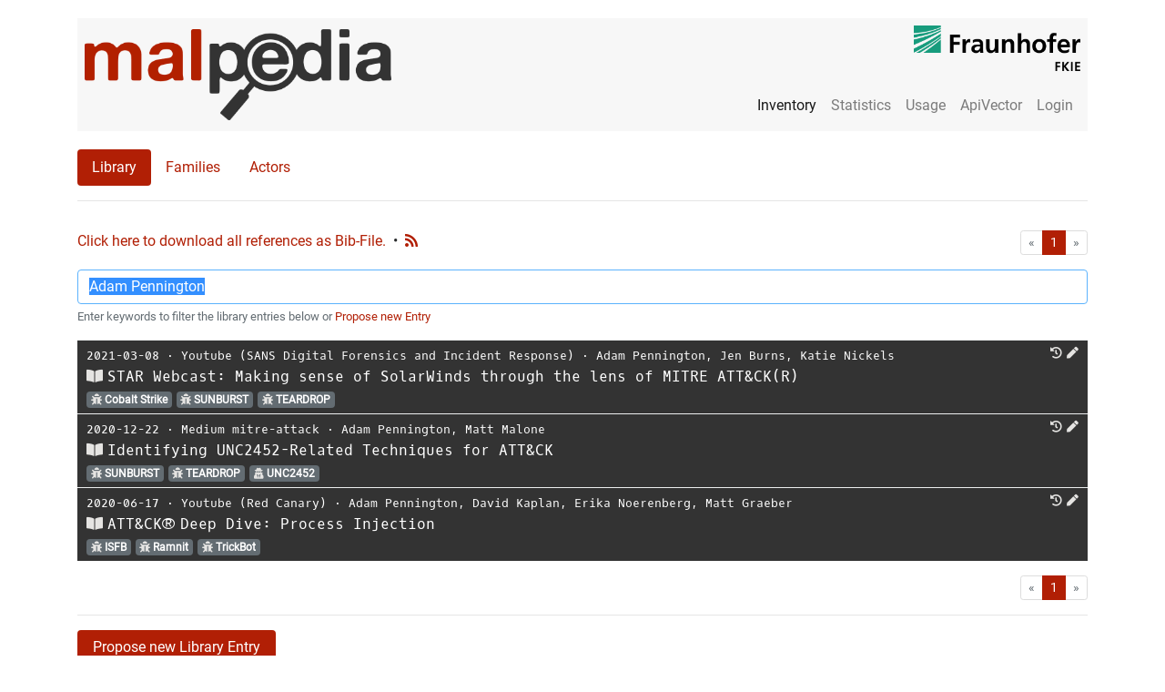

--- FILE ---
content_type: text/html; charset=utf-8
request_url: https://malpedia.caad.fkie.fraunhofer.de/library?search=Adam%20Pennington
body_size: 129837
content:
<!DOCTYPE html>

<html lang="en">
  <head>
    <meta charset="utf-8">
    <meta name="viewport" content="width=device-width, initial-scale=1, shrink-to-fit=no"/>
    <meta name="author" content="Fraunhofer FKIE"/>
    <meta name="description" content="This page gives an overview of all library entries on Malpedia."/>
    

    <title>Malpedia Library</title>

    <link href="/static/malpediasite/css/bootstrap.min.css" rel="stylesheet">
    <link href="/static/malpediasite/css/malpedia.css" rel="stylesheet">
    <link href="/static/malpediasite/font-awesome-5.7.0/css/all.min.css" rel="stylesheet">

    <link rel="apple-touch-icon" sizes="57x57" href="/static/malpediasite/icon/apple-touch-icon-57x57.png">
    <link rel="apple-touch-icon" sizes="60x60" href="/static/malpediasite/icon/apple-touch-icon-60x60.png">
    <link rel="apple-touch-icon" sizes="72x72" href="/static/malpediasite/icon/apple-touch-icon-72x72.png">
    <link rel="apple-touch-icon" sizes="76x76" href="/static/malpediasite/icon/apple-touch-icon-76x76.png">
    <link rel="apple-touch-icon" sizes="114x114" href="/static/malpediasite/icon/apple-touch-icon-114x114.png">
    <link rel="apple-touch-icon" sizes="120x120" href="/static/malpediasite/icon/apple-touch-icon-120x120.png">
    <link rel="apple-touch-icon" sizes="144x144" href="/static/malpediasite/icon/apple-touch-icon-144x144.png">
    <link rel="apple-touch-icon" sizes="152x152" href="/static/malpediasite/icon/apple-touch-icon-152x152.png">
    <link rel="apple-touch-icon" sizes="180x180" href="/static/malpediasite/icon/apple-touch-icon-180x180.png">
    <link rel="icon" type="image/png" href="/static/malpediasite/icon/android-chrome-36x36.png" sizes="36x36">
    <link rel="icon" type="image/png" href="/static/malpediasite/icon/android-chrome-48x48.png" sizes="48x48">
    <link rel="icon" type="image/png" href="/static/malpediasite/icon/android-chrome-72x72.png" sizes="72x72">
    <link rel="icon" type="image/png" href="/static/malpediasite/icon/android-chrome-96x96.png" sizes="96x96">
    <link rel="icon" type="image/png" href="/static/malpediasite/icon/android-chrome-144x144.png" %}" sizes="144x144">
    <link rel="icon" type="image/png" href="/static/malpediasite/icon/android-chrome-192x192.png" sizes="192x192">
    <link rel="icon" type="image/png" href="/static/malpediasite/icon/favicon-16x16.png" sizes="16x16">
    <link rel="icon" type="image/png" href="/static/malpediasite/icon/favicon-32x32.png" sizes="32x32">
    <link rel="icon" type="image/png" href="/static/malpediasite/icon/favicon-96x96.png" sizes="96x96">
    <link rel="shortcut icon" type="image/x-icon" href="/static/malpediasite/icon/favicon.ico">
    <meta name="msapplication-TileImage" content="/static/malpediasite/icon/mstile-150x150.png">
    <meta name="msapplication-square70x70logo" content="/static/malpediasite/icon/mstile-70x70.png">
    <meta name="msapplication-square150x150logo" content="/static/malpediasite/icon/mstile-150x150.png">
    <meta name="msapplication-wide310x150logo" content="/static/malpediasite/icon/mstile-310x150.png">
    <meta name="msapplication-square310x310logo" content="/static/malpediasite/icon/mstile-310x310.png">
    <link href="/static/malpediasite/icon/apple-touch-startup-image-320x460.png" media="(device-width: 320px) and (device-height: 480px) and (-webkit-device-pixel-ratio: 1)" rel="apple-touch-startup-image">
    <link href="/static/malpediasite/icon/apple-touch-startup-image-640x920.png" media="(device-width: 320px) and (device-height: 480px) and (-webkit-device-pixel-ratio: 2)" rel="apple-touch-startup-image">
    <link href="/static/malpediasite/icon/apple-touch-startup-image-640x1096.png" media="(device-width: 320px) and (device-height: 568px) and (-webkit-device-pixel-ratio: 2)" rel="apple-touch-startup-image">
    <link href="/static/malpediasite/icon/apple-touch-startup-image-748x1024.png" media="(device-width: 768px) and (device-height: 1024px) and (-webkit-device-pixel-ratio: 1) and (orientation: landscape)" rel="apple-touch-startup-image">
    <link href="/static/malpediasite/icon/apple-touch-startup-image-750x1024.png" media="" rel="apple-touch-startup-image">
    <link href="/static/malpediasite/icon/apple-touch-startup-image-750x1294.png" media="(device-width: 375px) and (device-height: 667px) and (-webkit-device-pixel-ratio: 2)" rel="apple-touch-startup-image">
    <link href="/static/malpediasite/icon/apple-touch-startup-image-768x1004.png" media="(device-width: 768px) and (device-height: 1024px) and (-webkit-device-pixel-ratio: 1) and (orientation: portrait)" rel="apple-touch-startup-image">
    <link href="/static/malpediasite/icon/apple-touch-startup-image-1182x2208.png" media="(device-width: 414px) and (device-height: 736px) and (-webkit-device-pixel-ratio: 3) and (orientation: landscape)" rel="apple-touch-startup-image">
    <link href="/static/malpediasite/icon/apple-touch-startup-image-1242x2148.png" media="(device-width: 414px) and (device-height: 736px) and (-webkit-device-pixel-ratio: 3) and (orientation: portrait)" rel="apple-touch-startup-image">
    <link href="/static/malpediasite/icon/apple-touch-startup-image-1496x2048.png" media="(device-width: 768px) and (device-height: 1024px) and (-webkit-device-pixel-ratio: 2) and (orientation: landscape)" rel="apple-touch-startup-image">
    <link href="/static/malpediasite/icon/apple-touch-startup-image-1536x2008.png" media="(device-width: 768px) and (device-height: 1024px) and (-webkit-device-pixel-ratio: 2) and (orientation: portrait)" rel="apple-touch-startup-image">
    
<link rel="stylesheet" href="/static/malpediasite/selectize/selectize.css">
<link href="/static/malpediasite/font-awesome-5.7.0/css/all.min.css" rel="stylesheet">
<style>
  .selectize-dropdown .caption {
    font-size: 12px;
    display: block;
    opacity: 0.5;
  }
</style>

  </head>

  <body>
  <script src="/static/malpediasite/js/auto_darkmode.js"></script>
  <div class="container"><noscript>Please enable JavaScript to use all features of this site. </noscript><nav class="navbar navbar-toggleable-md navbar-light bg-faded clearfix"><button class="navbar-toggler navbar-toggler-right" type="button" data-toggle="collapse" data-target="#navbar_toggle" aria-controls="navbar_toggle" aria-expanded="false" aria-label="Toggle navigation"><span class="navbar-toggler-icon"></span></button><a class="navbar-brand float-left hidden-md-down" href="/"><img class="navbar-logo" src="/static/malpediasite/logo.png"><img class="navbar-logo navbar-logo-dark" src="/static/malpediasite/logo_dark.png"></a><a class="navbar-brand-small float-left hidden-lg-up" href="/"><img class="navbar-logo" src="/static/malpediasite/logo.png"><img class="navbar-logo navbar-logo-dark" src="/static/malpediasite/logo_dark.png"></a><div class="collapse navbar-collapse mt-lg-auto ml-lg-auto" id="navbar_toggle"><hr class="hidden-lg-up" /><ul class="navbar-nav ml-lg-auto"><li class="nav-item active"><a class="nav-link" href="/library">Inventory</a></li><!----><li class="nav-item "><a class="nav-link" href="/stats/general">Statistics</a></li><li class="nav-item "><a class="nav-link" href="/usage/tos">Usage</a></li><li class="nav-item"><a class="nav-link" href="/apiqr/">ApiVector</a></li><li class="nav-item"><a class="nav-link" href="/login">Login</a></li></ul></div><a class="right-logo hidden-md-down" target="_blank" href="https://www.fkie.fraunhofer.de/"><img class="navbar-logo" src="/static/malpediasite/fkie_logo.png"><img class="navbar-logo navbar-logo-dark" src="/static/malpediasite/fkie_logo_dark.png"></a></nav><ul class="nav nav-pills"><li class="nav-item"><a class="nav-link active" href="/library">Library</a></li><li class="nav-item"><a class="nav-link " href="/families">Families</a></li><li class="nav-item"><a class="nav-link " href="/actors">Actors</a></li></ul><hr><div class="row"><div class="col-xl-12"><div id="entries_list"><p><a style="float:left; margin-right:8px;" class="logo-red" href="/library/download">Click here to download all references as Bib-File.</a><span style="float:left; margin-right:8px;">&bull;</span><a style="float:left; " class="clickable-icon" href="/feeds/rss/latest" ><i class="logo-red fa fa-rss" aria-hidden="true" data-toggle="tooltip" data-placement="top" title="Latest RSS Feed"></i></a><nav aria-label="pagination"><ul class="pagination pagination-sm justify-content-end"><li class="page-item disabled"><a class="page-link" href="" tabindex="-1"><span aria-hidden="true">&laquo;</span><span class="sr-only">First</span></a></li><li class="page-item active"><a class="page-link" href="/library/1/?search=Adam Pennington">1</a></li><li class="page-item disabled"><a class="page-link" href="" tabindex="-1"><span aria-hidden="true">&raquo;</span><span class="sr-only">Last</span></a></li></ul></nav></p><div class="form-group"><form action="/library" method="get"><input autofocus type="text" class="form-control search" id="search" name="search" placeholder="Search..." value="Adam Pennington"><small class="form-text text-muted">
        Enter keywords to filter the library entries below or <a class="logo-red" href="" data-toggle="modal" data-target="#proposeEntry">Propose new Entry</a></small></form></div><table class="table table-dark table-sm"><tbody><link href="/static/malpediasite/flag-icon-css-master/css/flag-icon.min.css" rel="stylesheet"><div class="modal fade" id="bibtexcode" tabindex="-1" role="dialog" aria-labelledby="bibtexcodeTitle" aria-hidden="true"><div class="modal-dialog modal-lg" role="document"><div class="modal-content"><div class="modal-header"><h4 class="modal-title" id="bibtexcodeTitle"></h4><button type="button" class="close" data-dismiss="modal" aria-label="Close"><span aria-hidden="true">&times;</span></button></div><div class="modal-body"><pre class="pre-scrollable"><code id="bibtexcodeBody"></code></pre></div><div class="modal-footer"><button id="bibtex-select" type="button" class="btn btn-secondary">Select Content</button></div></div></div></div><tr class="clickable-row clickable-row-newtab" data-href="https://www.youtube.com/watch?v=LA-XE5Jy2kU"><td class="content common_name" style="padding-left:10px;"><small><span class="date mono-font">2021-03-08</span>
            
            &sdot;
            
            <span class="organization mono-font"><a class='searchlink' href="/library?search=Youtube%20%28SANS%20Digital%20Forensics%20and%20Incident%20Response%29">Youtube (SANS Digital Forensics and Incident Response)</a></span>
            &sdot;
            
            <span class="authors mono-font"><a class='searchlink' href="/library?search=Adam%20Pennington">Adam Pennington</a>, 
                
                <a class='searchlink' href="/library?search=Jen%20Burns">Jen Burns</a>, 
                
                <a class='searchlink' href="/library?search=Katie%20Nickels">Katie Nickels</a></span><span style="float:right;"><a style="margin-right:5px;" class="clickable-icon" href="https://web.archive.org/20220803061722/https://www.youtube.com/watch?v=LA-XE5Jy2kU" target="_blank"><i class="fa fa-history clickable-icon icon-a" aria-hidden="true" data-toggle="tooltip" data-placement="top" title="" data-original-title="Open on Archive.org"></i></a><a style="margin-right:5px;" class="clickable-icon" data-toggle="modal" data-target="#proposeEntryChange" data-id="083eb29a-4375-40b8-b7ef-4fbbc8a9aa0f" data-language="English"><i class="fa fa-pen clickable-icon" aria-hidden="true" data-toggle="tooltip" data-placement="top" title="Propose Change"></i></a></span></small><br><a class="bibtex_modal clickable-icon" data-toggle="modal" data-target="#bibtexcode" mTitle="BibTex" mBody="@online{nickels:20210308:star:083eb29,
   author = {Katie Nickels and Adam Pennington and Jen Burns},
   title = {{STAR Webcast: Making sense of SolarWinds through the lens of MITRE ATT&amp;CK(R)}},
   date = {2021-03-08},
   organization = {Youtube (SANS Digital Forensics and Incident Response)},
   url = {https://www.youtube.com/watch?v=LA-XE5Jy2kU},
   language = {English},
   urldate = {2021-03-11}
}
" style="margin-right:5px;"><i class="fa fa-book-open clickable-icon" aria-hidden="true" data-toggle="tooltip" data-placement="top" title="View BibTeX Entry"></i></a><span class="title mono-font">STAR Webcast: Making sense of SolarWinds through the lens of MITRE ATT&amp;CK(R)</span><br><a class="family_link" data-family_name="win.cobalt_strike" href="/details/win.cobalt_strike"><span class="badge badge-default clickable-badge" style="margin-right:5px;"><i class="fa fa-bug" aria-hidden="true"></i> Cobalt Strike
            </span></a><a class="family_link" data-family_name="win.sunburst" href="/details/win.sunburst"><span class="badge badge-default clickable-badge" style="margin-right:5px;"><i class="fa fa-bug" aria-hidden="true"></i> SUNBURST
            </span></a><a class="family_link" data-family_name="win.teardrop" href="/details/win.teardrop"><span class="badge badge-default clickable-badge" style="margin-right:5px;"><i class="fa fa-bug" aria-hidden="true"></i> TEARDROP
            </span></a></td></tr><link href="/static/malpediasite/flag-icon-css-master/css/flag-icon.min.css" rel="stylesheet"><div class="modal fade" id="bibtexcode" tabindex="-1" role="dialog" aria-labelledby="bibtexcodeTitle" aria-hidden="true"><div class="modal-dialog modal-lg" role="document"><div class="modal-content"><div class="modal-header"><h4 class="modal-title" id="bibtexcodeTitle"></h4><button type="button" class="close" data-dismiss="modal" aria-label="Close"><span aria-hidden="true">&times;</span></button></div><div class="modal-body"><pre class="pre-scrollable"><code id="bibtexcodeBody"></code></pre></div><div class="modal-footer"><button id="bibtex-select" type="button" class="btn btn-secondary">Select Content</button></div></div></div></div><tr class="clickable-row clickable-row-newtab" data-href="https://medium.com/mitre-attack/identifying-unc2452-related-techniques-9f7b6c7f3714"><td class="content common_name" style="padding-left:10px;"><small><span class="date mono-font">2020-12-22</span>
            
            &sdot;
            
            <span class="organization mono-font"><a class='searchlink' href="/library?search=Medium%20mitre-attack">Medium mitre-attack</a></span>
            &sdot;
            
            <span class="authors mono-font"><a class='searchlink' href="/library?search=Adam%20Pennington">Adam Pennington</a>, 
                
                <a class='searchlink' href="/library?search=Matt%20Malone">Matt Malone</a></span><span style="float:right;"><a style="margin-right:5px;" class="clickable-icon" href="http://web.archive.org/web/20220604231401/https://medium.com/mitre-attack/identifying-unc2452-related-techniques-9f7b6c7f3714" target="_blank"><i class="fa fa-history clickable-icon icon-a" aria-hidden="true" data-toggle="tooltip" data-placement="top" title="" data-original-title="Open on Archive.org"></i></a><a style="margin-right:5px;" class="clickable-icon" data-toggle="modal" data-target="#proposeEntryChange" data-id="259fcd9b-72ca-4e59-9c38-02f90846a83e" data-language="English"><i class="fa fa-pen clickable-icon" aria-hidden="true" data-toggle="tooltip" data-placement="top" title="Propose Change"></i></a></span></small><br><a class="bibtex_modal clickable-icon" data-toggle="modal" data-target="#bibtexcode" mTitle="BibTex" mBody="@online{malone:20201222:identifying:259fcd9,
   author = {Matt Malone and Adam Pennington},
   title = {{Identifying UNC2452-Related Techniques for ATT&amp;CK}},
   date = {2020-12-22},
   organization = {Medium mitre-attack},
   url = {https://medium.com/mitre-attack/identifying-unc2452-related-techniques-9f7b6c7f3714},
   language = {English},
   urldate = {2020-12-23}
}
" style="margin-right:5px;"><i class="fa fa-book-open clickable-icon" aria-hidden="true" data-toggle="tooltip" data-placement="top" title="View BibTeX Entry"></i></a><span class="title mono-font">Identifying UNC2452-Related Techniques for ATT&amp;CK</span><br><a class="family_link" data-family_name="win.sunburst" href="/details/win.sunburst"><span class="badge badge-default clickable-badge" style="margin-right:5px;"><i class="fa fa-bug" aria-hidden="true"></i> SUNBURST
            </span></a><a class="family_link" data-family_name="win.teardrop" href="/details/win.teardrop"><span class="badge badge-default clickable-badge" style="margin-right:5px;"><i class="fa fa-bug" aria-hidden="true"></i> TEARDROP
            </span></a><a href="/actor/unc2452"><span class="badge badge-default clickable-badge" style="margin-right:5px;"><i class="fa fa-user-secret" aria-hidden="true"></i> UNC2452
            </span></a></td></tr><link href="/static/malpediasite/flag-icon-css-master/css/flag-icon.min.css" rel="stylesheet"><div class="modal fade" id="bibtexcode" tabindex="-1" role="dialog" aria-labelledby="bibtexcodeTitle" aria-hidden="true"><div class="modal-dialog modal-lg" role="document"><div class="modal-content"><div class="modal-header"><h4 class="modal-title" id="bibtexcodeTitle"></h4><button type="button" class="close" data-dismiss="modal" aria-label="Close"><span aria-hidden="true">&times;</span></button></div><div class="modal-body"><pre class="pre-scrollable"><code id="bibtexcodeBody"></code></pre></div><div class="modal-footer"><button id="bibtex-select" type="button" class="btn btn-secondary">Select Content</button></div></div></div></div><tr class="clickable-row clickable-row-newtab" data-href="https://redcanary.com/resources/webinars/deep-dive-process-injection/"><td class="content common_name" style="padding-left:10px;"><small><span class="date mono-font">2020-06-17</span>
            
            &sdot;
            
            <span class="organization mono-font"><a class='searchlink' href="/library?search=Youtube%20%28Red%20Canary%29">Youtube (Red Canary)</a></span>
            &sdot;
            
            <span class="authors mono-font"><a class='searchlink' href="/library?search=Adam%20Pennington">Adam Pennington</a>, 
                
                <a class='searchlink' href="/library?search=David%20Kaplan">David Kaplan</a>, 
                
                <a class='searchlink' href="/library?search=Erika%20Noerenberg">Erika Noerenberg</a>, 
                
                <a class='searchlink' href="/library?search=Matt%20Graeber">Matt Graeber</a></span><span style="float:right;"><a style="margin-right:5px;" class="clickable-icon" href="http://web.archive.org/web/20220119110241/https://redcanary.com/resources/webinars/deep-dive-process-injection/" target="_blank"><i class="fa fa-history clickable-icon icon-a" aria-hidden="true" data-toggle="tooltip" data-placement="top" title="" data-original-title="Open on Archive.org"></i></a><a style="margin-right:5px;" class="clickable-icon" data-toggle="modal" data-target="#proposeEntryChange" data-id="934d73c1-2633-4c2a-84c6-7cfd1a08f76e" data-language="English"><i class="fa fa-pen clickable-icon" aria-hidden="true" data-toggle="tooltip" data-placement="top" title="Propose Change"></i></a></span></small><br><a class="bibtex_modal clickable-icon" data-toggle="modal" data-target="#bibtexcode" mTitle="BibTex" mBody="@online{noerenberg:20200617:attck:934d73c,
   author = {Erika Noerenberg and Matt Graeber and Adam Pennington and David Kaplan},
   title = {{ATT&amp;CK® Deep Dive: Process Injection}},
   date = {2020-06-17},
   organization = {Youtube (Red Canary)},
   url = {https://redcanary.com/resources/webinars/deep-dive-process-injection/},
   language = {English},
   urldate = {2020-06-19}
}
" style="margin-right:5px;"><i class="fa fa-book-open clickable-icon" aria-hidden="true" data-toggle="tooltip" data-placement="top" title="View BibTeX Entry"></i></a><span class="title mono-font">ATT&amp;CK® Deep Dive: Process Injection</span><br><a class="family_link" data-family_name="win.isfb" href="/details/win.isfb"><span class="badge badge-default clickable-badge" style="margin-right:5px;"><i class="fa fa-bug" aria-hidden="true"></i> ISFB
            </span></a><a class="family_link" data-family_name="win.ramnit" href="/details/win.ramnit"><span class="badge badge-default clickable-badge" style="margin-right:5px;"><i class="fa fa-bug" aria-hidden="true"></i> Ramnit
            </span></a><a class="family_link" data-family_name="win.trickbot" href="/details/win.trickbot"><span class="badge badge-default clickable-badge" style="margin-right:5px;"><i class="fa fa-bug" aria-hidden="true"></i> TrickBot
            </span></a></td></tr></tbody></table><nav aria-label="pagination"><ul class="pagination pagination-sm justify-content-end"><li class="page-item disabled"><a class="page-link" href="" tabindex="-1"><span aria-hidden="true">&laquo;</span><span class="sr-only">First</span></a></li><li class="page-item active"><a class="page-link" href="/library/1/?search=Adam Pennington">1</a></li><li class="page-item disabled"><a class="page-link" href="" tabindex="-1"><span aria-hidden="true">&raquo;</span><span class="sr-only">Last</span></a></li></ul></nav><hr><button class="btn btn-logo-red" data-toggle="modal" data-target="#proposeEntry">Propose new Library Entry</button></div></div></div><div class="modal fade" id="proposeEntry" tabindex="-1" role="dialog" aria-labelledby="proposeEntry" aria-hidden="true"><div class="modal-dialog modal-lg" role="document"><div class="modal-content"><form class="propose_entry" method="post" enctype="multipart/form-data" action="/backend/propose_library_entry"><div class="modal-header"><h4 class="modal-title" id="proposeEntryTitle">Propose new Library Entry</h4><button type="button" class="close" data-dismiss="modal" aria-label="Close"><span aria-hidden="true">&times;</span></button></div><div class="modal-body"><div class="ajax-message"></div><input type="hidden" name="csrfmiddlewaretoken" value="Yzmi1pt6qF8tYvQ2f0Fq294XQJE0Yd30ksaXWNyAubS2aWCpK9myousA65OwKKn1"><p>
                        This template should cover the most common cases when wanting to add a new library entry. In case you run into issues, please provide us feedback using the feedback box on the <a href="/">start page</a>.
                    </p><hr><div class="form-group"><label for="url">URL</label><input type="url" class="form-control" id="url" name="url" aria-describedby="urlHelp" required></div><div class="form-group"><label for="title">Title</label><input type="text" class="form-control" id="title" name="title" aria-describedby="titleHelp" required></div><div class="form-group"><label for="authors">Authors</label><select class="select-authors" multiple name="select-authors[]"></select></div><div class="form-group"><label for="language">Language</label><input type="text" class="form-control" id="language" name="language" aria-describedby="languageHelp" required value="English"></div><div class="form-group"><label for="date">Date</label><input pattern="(\d\d\d\d)(-\d\d){0,2}" type="text" class="form-control" id="date" name="date" aria-describedby="dateHelp" required><small id="dateHelp" class="form-text text-muted">
                            Please use <code>YYYY-MM-DD</code>, <code>YYYY-MM</code>, or <code>YYYY</code>.
                        </small></div><div class="form-group"><label for="organization">Organization (optional)</label><select class="select-organization" name="select-organization"></select></div><div class="form-group"><label for="select-families">Referenced families (optional)</label><select class="select-families" multiple name="select-families[]"><option value="">Select families...</option></select></div><div class="form-group"><label for="comment">Comment</label><textarea class="form-control" id="comment" name="comment" rows="1" aria-describedby="commentInfo" placeholder="Further Information"></textarea><small id="commentInfo" class="form-text text-muted">
                            Add additional information to explain your proposal.
                        </small></div><p>
                        Your suggestion will be reviewed before being published. <br>
                        Thank you for contributing!
                    </p></div><div class="modal-footer"><button type="button" class="btn btn-secondary" data-dismiss="modal">Cancel</button><button type="submit" class="btn btn-logo-red">Submit</button></div></form></div></div></div><div class="modal fade" id="proposeEntryChange" tabindex="-1" role="dialog" aria-labelledby="proposeEntryChangeTitle"
    aria-hidden="true" style="display:none;"><div class="modal-dialog modal-lg" role="document"><div class="modal-content"><form class="propose_entry_change" method="post" enctype="multipart/form-data"
                action="/backend/propose_entry_change"><input required type="hidden" class="form-control" name="entry_id" id="pec_entry_id" value=""><div class="modal-header"><h4 class="modal-title" id="proposeEntryChangeTitle">Propose Change of Library Entry</h4><button type="button" class="close" data-dismiss="modal" aria-label="Close"><span aria-hidden="true">&times;</span></button></div><div class="modal-body"><div class="ajax-message"></div><input type="hidden" name="csrfmiddlewaretoken" value="Yzmi1pt6qF8tYvQ2f0Fq294XQJE0Yd30ksaXWNyAubS2aWCpK9myousA65OwKKn1"><div class="form-group"><label for="pec_url">URL</label><input type="url" class="form-control" id="pec_url" name="url" aria-describedby="urlHelp"
                            required></div><div class="form-group"><label for="pec_title">Title</label><input type="text" class="form-control" id="pec_title" name="title" aria-describedby="titleHelp"
                            required></div><div class="form-group"><label for="pec_authors">Authors</label><select class="select-authors" id="pec_select-authors" multiple
                            name="select-authors[]"></select></div><div class="form-group"><label for="pec_language">Language</label><input type="text" class="form-control" id="pec_language" name="language"
                            aria-describedby="languageHelp" required value="English"></div><div class="form-group"><label for="pec_date">Date</label><input pattern="(\d\d\d\d)(-\d\d){0,2}" type="text" class="form-control" id="pec_date"
                            name="date" aria-describedby="dateHelp" required><small id="dateHelp" class="form-text text-muted">
                            Please use <code>YYYY-MM-DD</code>, <code>YYYY-MM</code>, or <code>YYYY</code>.
                        </small></div><div class="form-group"><label for="pec_organization">Organization (optional)</label><select class="select-organization" name="select-organization"
                            id="pec_select-organization"></select></div><div class="form-group"><label for="pec_select-families">Referenced families (optional)</label><select class="select-families" multiple name="select-families[]" id="pec_select-families"><option value="">Select families...</option></select></div><div class="form-group"><label for="comment">Comment</label><textarea class="form-control" id="comment" name="comment" rows="1" aria-describedby="commentInfo" placeholder="Further Information"></textarea><small id="commentInfo" class="form-text text-muted">
                            Add additional information to explain your proposal.
                        </small></div><p>
                        Your suggestion will be reviewed before being published. <br>
                        Thank you for contributing!
                    </p></div><div class="modal-footer"><button type="button" class="btn btn-secondary" data-dismiss="modal">Cancel</button><button type="submit" class="btn btn-logo-red">Submit</button></div></form></div></div></div></div><footer class="footer bg-faded"><div class="container"><div class="col-xs-12"><a class="logo-red" href="/impressum">Impressum</a>
         &nbsp;&nbsp;&nbsp;&nbsp;&nbsp;
         <a class="logo-red" href="/datenschutzerklaerung">Datenschutzerkl&auml;rung</a><div class="float-right"><a style="margin-right:5px;" class="clickable-icon" href="/feeds/rss/latest" ><i class="logo-red fa fa-rss" aria-hidden="true" data-toggle="tooltip" data-placement="top" title="Latest RSS Feed"></i></a></div></div></div></footer><script src="/static/malpediasite/js/jquery-3.5.1.min.js"></script><script src="/static/malpediasite/js/tether.min.js"></script><script src="/static/malpediasite/js/bootstrap.min.js"></script><script src="/static/malpediasite/js/title_render.js"></script><script src="/static/malpediasite/js/clickable-row-0.0.4.js"></script><script src="/static/malpediasite/js/ajax-0.0.3.js"></script><script src="/static/malpediasite/selectize/selectize.min.js"></script><script src="/static/malpediasite/js/modal_bibtex.js"></script><script>
$(document).ready(function() {
    $("#search").select();
    var renderings = {
        item: function(item, escape) {
            return (item.common_name ? '<div class="item" data-toggle="tooltip" data-placement="top" title="' + escape(item.synonyms) + '">' + escape(item.common_name) + '</div>' : '');
        },
        option: function(item, escape) {
            return '<div class="option">' +
                '<span class="label">' + escape(item.common_name) + ' (' + item.name + ')</span>' +
                (item.synonyms ? '<span class="caption">aka: ' + escape(item.synonyms) + '</span>' : '') +
            '</div>';
        }
    };
    $('.select-families').selectize({
        persist: false,
        createOnBlur: false,
        create: false,
        delimiter: ',',
        valueField: "name",
        labelField: "common_name",
        searchField: ["name", "common_name", "synonyms"],
        options: [{"name": "aix.fastcash", "common_name": "FastCash", "synonyms": ""}, {"name": "apk.888_rat", "common_name": "888 RAT", "synonyms": ""}, {"name": "apk.aberebot", "common_name": "Aberebot", "synonyms": "Escobar"}, {"name": "apk.abstract_emu", "common_name": "AbstractEmu", "synonyms": ""}, {"name": "apk.actionspy", "common_name": "ActionSpy", "synonyms": "AxeSpy"}, {"name": "apk.adobot", "common_name": "AdoBot", "synonyms": ""}, {"name": "apk.adultswine", "common_name": "AdultSwine", "synonyms": ""}, {"name": "apk.agentsmith", "common_name": "Agent Smith", "synonyms": ""}, {"name": "apk.ahmyth", "common_name": "AhMyth", "synonyms": ""}, {"name": "apk.alien", "common_name": "Alien", "synonyms": "AlienBot"}, {"name": "apk.amextroll", "common_name": "AmexTroll", "synonyms": ""}, {"name": "apk.amplebot", "common_name": "AmpleBot", "synonyms": "BlackRock"}, {"name": "apk.anatsa", "common_name": "Anatsa", "synonyms": "ReBot, TeaBot, Toddler"}, {"name": "apk.androrat", "common_name": "AndroRAT", "synonyms": ""}, {"name": "apk.androsnatch", "common_name": "ANDROSNATCH", "synonyms": ""}, {"name": "apk.antidot", "common_name": "Antidot", "synonyms": ""}, {"name": "apk.anubis", "common_name": "Anubis", "synonyms": "BankBot, android.bankbot, android.bankspy"}, {"name": "apk.anubisspy", "common_name": "AnubisSpy", "synonyms": ""}, {"name": "apk.asacub", "common_name": "Asacub", "synonyms": ""}, {"name": "apk.ashas", "common_name": "Ashas", "synonyms": ""}, {"name": "apk.atank", "common_name": "ATANK", "synonyms": ""}, {"name": "apk.axbanker", "common_name": "AxBanker", "synonyms": ""}, {"name": "apk.badbazaar", "common_name": "badbazaar", "synonyms": ""}, {"name": "apk.badbox", "common_name": "BADBOX", "synonyms": ""}, {"name": "apk.badcall", "common_name": "BADCALL", "synonyms": ""}, {"name": "apk.badpatch", "common_name": "BadPatch", "synonyms": "WelcomeChat"}, {"name": "apk.bahamut", "common_name": "Bahamut", "synonyms": ""}, {"name": "apk.basbanke", "common_name": "Basbanke", "synonyms": ""}, {"name": "apk.bianlian", "common_name": "BianLian", "synonyms": "Hydra"}, {"name": "apk.bingomod", "common_name": "BingoMod", "synonyms": ""}, {"name": "apk.blankbot", "common_name": "BlankBot", "synonyms": ""}, {"name": "apk.bone_spy", "common_name": "BoneSpy", "synonyms": ""}, {"name": "apk.brasdex", "common_name": "BrasDex", "synonyms": ""}, {"name": "apk.brata", "common_name": "BRATA", "synonyms": "AmexTroll, Copybara"}, {"name": "apk.brunhilda", "common_name": "Brunhilda", "synonyms": ""}, {"name": "apk.btmob", "common_name": "BTMOB RAT", "synonyms": ""}, {"name": "apk.busygasper", "common_name": "BusyGasper", "synonyms": ""}, {"name": "apk.capra_rat", "common_name": "CapraRAT", "synonyms": ""}, {"name": "apk.carbonsteal", "common_name": "CarbonSteal", "synonyms": ""}, {"name": "apk.catelites", "common_name": "Catelites", "synonyms": ""}, {"name": "apk.cerberus", "common_name": "Cerberus", "synonyms": ""}, {"name": "apk.chameleon", "common_name": "Chameleon", "synonyms": ""}, {"name": "apk.chamois", "common_name": "Chamois", "synonyms": ""}, {"name": "apk.charger", "common_name": "Charger", "synonyms": ""}, {"name": "apk.chinotto", "common_name": "Chinotto", "synonyms": ""}, {"name": "apk.chrysaor", "common_name": "Chrysaor", "synonyms": "Pegasus, JigglyPuff"}, {"name": "apk.clientor", "common_name": "Clientor", "synonyms": ""}, {"name": "apk.clipper", "common_name": "Clipper", "synonyms": ""}, {"name": "apk.cloudatlas", "common_name": "CloudAtlas", "synonyms": ""}, {"name": "apk.comet_bot", "common_name": "CometBot", "synonyms": ""}, {"name": "apk.connic", "common_name": "Connic", "synonyms": "SpyBanker"}, {"name": "apk.coper", "common_name": "Coper", "synonyms": "ExobotCompact, Octo"}, {"name": "apk.copybara", "common_name": "Copybara", "synonyms": ""}, {"name": "apk.corona_worm", "common_name": "Coronavirus Android Worm", "synonyms": ""}, {"name": "apk.cpuminer", "common_name": "Cpuminer", "synonyms": ""}, {"name": "apk.craxs_rat", "common_name": "CraxsRAT", "synonyms": ""}, {"name": "apk.crocodilus", "common_name": "Crocodilus", "synonyms": ""}, {"name": "apk.crycryptor", "common_name": "CryCryptor", "synonyms": "CryCrypter, CryDroid"}, {"name": "apk.cyber_azov", "common_name": "CyberAzov", "synonyms": ""}, {"name": "apk.daam", "common_name": "DAAM", "synonyms": "BouldSpy"}, {"name": "apk.darkshades", "common_name": "Dark Shades", "synonyms": "Rogue"}, {"name": "apk.dawdropper", "common_name": "DawDropper", "synonyms": ""}, {"name": "apk.dchspy", "common_name": "DCHSpy", "synonyms": ""}, {"name": "apk.defensor_id", "common_name": "DEFENSOR ID", "synonyms": "Defensor Digital"}, {"name": "apk.dendroid", "common_name": "Dendroid", "synonyms": ""}, {"name": "apk.dmsspy", "common_name": "dmsSpy", "synonyms": ""}, {"name": "apk.doubleagent", "common_name": "DoubleAgent", "synonyms": ""}, {"name": "apk.doublelocker", "common_name": "DoubleLocker", "synonyms": ""}, {"name": "apk.dracarys", "common_name": "Dracarys", "synonyms": ""}, {"name": "apk.dragonegg", "common_name": "DragonEgg", "synonyms": "LightSpy"}, {"name": "apk.droidbot", "common_name": "DroidBot", "synonyms": ""}, {"name": "apk.droidjack", "common_name": "DroidJack", "synonyms": ""}, {"name": "apk.droidlock", "common_name": "DroidLock", "synonyms": ""}, {"name": "apk.droidwatcher", "common_name": "DroidWatcher", "synonyms": ""}, {"name": "apk.dualtoy", "common_name": "DualToy", "synonyms": ""}, {"name": "apk.dvmap", "common_name": "Dvmap", "synonyms": ""}, {"name": "apk.eagle_msg_spy", "common_name": "EagleMsgSpy", "synonyms": ""}, {"name": "apk.elibomi", "common_name": "Elibomi", "synonyms": "Drinik"}, {"name": "apk.ermac", "common_name": "ERMAC", "synonyms": ""}, {"name": "apk.errorfather", "common_name": "ErrorFather", "synonyms": ""}, {"name": "apk.eventbot", "common_name": "Eventbot", "synonyms": ""}, {"name": "apk.exobot", "common_name": "ExoBot", "synonyms": ""}, {"name": "apk.exodus", "common_name": "Exodus", "synonyms": ""}, {"name": "apk.facestealer", "common_name": "FaceStealer", "synonyms": ""}, {"name": "apk.fakeadblocker", "common_name": "FakeAdBlocker", "synonyms": ""}, {"name": "apk.fakecalls", "common_name": "Fakecalls", "synonyms": ""}, {"name": "apk.fakedefend", "common_name": "FakeDefend", "synonyms": ""}, {"name": "apk.fakespy", "common_name": "FakeSpy", "synonyms": ""}, {"name": "apk.faketgram", "common_name": "FakeGram", "synonyms": "FakeTGram"}, {"name": "apk.fastfire", "common_name": "FastFire", "synonyms": ""}, {"name": "apk.fastspy", "common_name": "FastSpy", "synonyms": ""}, {"name": "apk.filecoder", "common_name": "FileCoder", "synonyms": ""}, {"name": "apk.finfisher", "common_name": "FinFisher", "synonyms": ""}, {"name": "apk.flexispy", "common_name": "FlexiSpy", "synonyms": ""}, {"name": "apk.flexnet", "common_name": "FlexNet", "synonyms": "gugi"}, {"name": "apk.flubot", "common_name": "FluBot", "synonyms": "Cabassous, FakeChat"}, {"name": "apk.fluhorse", "common_name": "FluHorse", "synonyms": ""}, {"name": "apk.flytrap", "common_name": "FlyTrap", "synonyms": ""}, {"name": "apk.funkybot", "common_name": "FunkyBot", "synonyms": ""}, {"name": "apk.furball", "common_name": "FurBall", "synonyms": ""}, {"name": "apk.gaganode", "common_name": "Gaganode", "synonyms": ""}, {"name": "apk.geost", "common_name": "Geost", "synonyms": ""}, {"name": "apk.ghimob", "common_name": "Ghimob", "synonyms": ""}, {"name": "apk.ghostctrl", "common_name": "GhostCtrl", "synonyms": ""}, {"name": "apk.gigabud", "common_name": "Gigabud", "synonyms": ""}, {"name": "apk.ginp", "common_name": "Ginp", "synonyms": ""}, {"name": "apk.glancelove", "common_name": "GlanceLove", "synonyms": ""}, {"name": "apk.gnatspy", "common_name": "GnatSpy", "synonyms": ""}, {"name": "apk.goat_rat", "common_name": "GoatRAT", "synonyms": ""}, {"name": "apk.godfather", "common_name": "Godfather", "synonyms": ""}, {"name": "apk.goldeneagle", "common_name": "GoldenEagle", "synonyms": ""}, {"name": "apk.goldenrat", "common_name": "GoldenRAT", "synonyms": ""}, {"name": "apk.gold_digger", "common_name": "GoldDigger", "synonyms": ""}, {"name": "apk.goontact", "common_name": "goontact", "synonyms": ""}, {"name": "apk.gplayed", "common_name": "GPlayed", "synonyms": ""}, {"name": "apk.gravity_rat", "common_name": "Gravity RAT", "synonyms": ""}, {"name": "apk.grifthorse", "common_name": "GriftHorse", "synonyms": ""}, {"name": "apk.guerrilla", "common_name": "Guerrilla", "synonyms": ""}, {"name": "apk.gustuff", "common_name": "Gustuff", "synonyms": ""}, {"name": "apk.hardrain", "common_name": "HARDRAIN", "synonyms": ""}, {"name": "apk.hawkshaw", "common_name": "HawkShaw", "synonyms": ""}, {"name": "apk.henbox", "common_name": "HenBox", "synonyms": ""}, {"name": "apk.hermit", "common_name": "Hermit", "synonyms": ""}, {"name": "apk.hero_rat", "common_name": "HeroRAT", "synonyms": ""}, {"name": "apk.hiddenad", "common_name": "HiddenAd", "synonyms": ""}, {"name": "apk.hilalrat", "common_name": "HilalRAT", "synonyms": ""}, {"name": "apk.hook", "common_name": "Hook", "synonyms": ""}, {"name": "apk.hydra", "common_name": "Hydra", "synonyms": ""}, {"name": "apk.ipstorm", "common_name": "IPStorm", "synonyms": "InterPlanetary Storm"}, {"name": "apk.irata", "common_name": "IRATA", "synonyms": ""}, {"name": "apk.irrat", "common_name": "IRRat", "synonyms": ""}, {"name": "apk.jaderat", "common_name": "JadeRAT", "synonyms": ""}, {"name": "apk.joker", "common_name": "Joker", "synonyms": "Bread"}, {"name": "apk.kevdroid", "common_name": "KevDroid", "synonyms": ""}, {"name": "apk.kimwolf", "common_name": "Kimwolf", "synonyms": ""}, {"name": "apk.knspy", "common_name": "KnSpy", "synonyms": ""}, {"name": "apk.koler", "common_name": "Koler", "synonyms": ""}, {"name": "apk.konni", "common_name": "Konni", "synonyms": ""}, {"name": "apk.kospy", "common_name": "KoSpy", "synonyms": ""}, {"name": "apk.ksremote", "common_name": "KSREMOTE", "synonyms": ""}, {"name": "apk.landfall", "common_name": "LANDFALL", "synonyms": ""}, {"name": "apk.little_looter", "common_name": "LittleLooter", "synonyms": ""}, {"name": "apk.loki", "common_name": "Loki", "synonyms": ""}, {"name": "apk.lokibot", "common_name": "LokiBot", "synonyms": ""}, {"name": "apk.luckycat", "common_name": "LuckyCat", "synonyms": ""}, {"name": "apk.luna_spy", "common_name": "LunaSpy", "synonyms": "Backdoor.916"}, {"name": "apk.mandrake", "common_name": "Mandrake", "synonyms": ""}, {"name": "apk.marcher", "common_name": "Marcher", "synonyms": "ExoBot"}, {"name": "apk.masterfred", "common_name": "MasterFred", "synonyms": "Brox"}, {"name": "apk.mazarbot", "common_name": "MazarBot", "synonyms": ""}, {"name": "apk.medusa", "common_name": "Medusa", "synonyms": "Gorgona"}, {"name": "apk.meterpreter", "common_name": "Meterpreter", "synonyms": ""}, {"name": "apk.mobile_order", "common_name": "MobileOrder", "synonyms": ""}, {"name": "apk.monokle", "common_name": "Monokle", "synonyms": ""}, {"name": "apk.moqhao", "common_name": "MoqHao", "synonyms": "Shaoye, Wroba, XLoader"}, {"name": "apk.morder_rat", "common_name": "MOrder RAT", "synonyms": ""}, {"name": "apk.mudwater", "common_name": "Mudwater", "synonyms": ""}, {"name": "apk.mysterybot", "common_name": "MysteryBot", "synonyms": ""}, {"name": "apk.nexus", "common_name": "Nexus", "synonyms": ""}, {"name": "apk.omnirat", "common_name": "OmniRAT", "synonyms": ""}, {"name": "apk.oscorp", "common_name": "Oscorp", "synonyms": "UBEL"}, {"name": "apk.packchat", "common_name": "PackChat", "synonyms": ""}, {"name": "apk.pctattletale", "common_name": "pcTattletale", "synonyms": ""}, {"name": "apk.phantomlance", "common_name": "PhantomLance", "synonyms": "PWNDROID1"}, {"name": "apk.phoenix", "common_name": "Phoenix", "synonyms": ""}, {"name": "apk.phonespy", "common_name": "PhoneSpy", "synonyms": ""}, {"name": "apk.pineflower", "common_name": "PINEFLOWER", "synonyms": ""}, {"name": "apk.pixpirate", "common_name": "PixPirate", "synonyms": ""}, {"name": "apk.pixstealer", "common_name": "PixStealer", "synonyms": "BrazKing"}, {"name": "apk.pjobrat", "common_name": "PjobRAT", "synonyms": ""}, {"name": "apk.plain_gnome", "common_name": "PlainGnome", "synonyms": ""}, {"name": "apk.podec", "common_name": "Podec", "synonyms": ""}, {"name": "apk.popr-d30", "common_name": "X-Agent", "synonyms": "Popr-d30"}, {"name": "apk.pornhub", "common_name": "Fake Pornhub", "synonyms": ""}, {"name": "apk.premier_rat", "common_name": "Premier RAT", "synonyms": ""}, {"name": "apk.princess", "common_name": "Princess", "synonyms": ""}, {"name": "apk.rafelrat", "common_name": "Rafel RAT", "synonyms": ""}, {"name": "apk.rambleon", "common_name": "RambleOn", "synonyms": ""}, {"name": "apk.rana", "common_name": "Rana", "synonyms": ""}, {"name": "apk.ratmilad", "common_name": "RatMilad", "synonyms": ""}, {"name": "apk.rat_on", "common_name": "RatOn", "synonyms": ""}, {"name": "apk.raxir", "common_name": "Raxir", "synonyms": ""}, {"name": "apk.redalert2", "common_name": "RedAlert2", "synonyms": ""}, {"name": "apk.remo", "common_name": "Remo", "synonyms": "PlayPraetor"}, {"name": "apk.remrat", "common_name": "RemRAT", "synonyms": ""}, {"name": "apk.residentbat", "common_name": "ResidentBat", "synonyms": ""}, {"name": "apk.retefe", "common_name": "Retefe", "synonyms": ""}, {"name": "apk.revive", "common_name": "Revive", "synonyms": ""}, {"name": "apk.riltok", "common_name": "Riltok", "synonyms": ""}, {"name": "apk.roaming_mantis", "common_name": "Roaming Mantis", "synonyms": ""}, {"name": "apk.rogue", "common_name": "Rogue", "synonyms": ""}, {"name": "apk.rootnik", "common_name": "Rootnik", "synonyms": ""}, {"name": "apk.salvador", "common_name": "Salvador Stealer", "synonyms": ""}, {"name": "apk.sauron_locker", "common_name": "Sauron Locker", "synonyms": ""}, {"name": "apk.sharkbot", "common_name": "SharkBot", "synonyms": ""}, {"name": "apk.shopper", "common_name": "Shopper", "synonyms": "LeifAccess"}, {"name": "apk.sidewinder", "common_name": "SideWinder", "synonyms": ""}, {"name": "apk.silkbean", "common_name": "SilkBean", "synonyms": ""}, {"name": "apk.skygofree", "common_name": "Skygofree", "synonyms": ""}, {"name": "apk.slempo", "common_name": "Slempo", "synonyms": "SlemBunk"}, {"name": "apk.slocker", "common_name": "Slocker", "synonyms": "Jisut, Simple Locker"}, {"name": "apk.smsagent", "common_name": "SmsAgent", "synonyms": ""}, {"name": "apk.smsspy", "common_name": "SMSspy", "synonyms": ""}, {"name": "apk.soumnibot", "common_name": "SoumniBot", "synonyms": ""}, {"name": "apk.sova", "common_name": "S.O.V.A.", "synonyms": ""}, {"name": "apk.spybanker", "common_name": "SpyBanker", "synonyms": ""}, {"name": "apk.spyc23", "common_name": "SpyC23", "synonyms": ""}, {"name": "apk.spyfrptunnel", "common_name": "SpyFRPTunnel", "synonyms": "fvncBot"}, {"name": "apk.spymax", "common_name": "SpyMax", "synonyms": ""}, {"name": "apk.spynote", "common_name": "SpyNote", "synonyms": "CypherRat"}, {"name": "apk.stealthagent", "common_name": "StealthAgent", "synonyms": ""}, {"name": "apk.stealthmango", "common_name": "Stealth Mango", "synonyms": ""}, {"name": "apk.sturnus", "common_name": "Sturnus", "synonyms": ""}, {"name": "apk.svpeng", "common_name": "Svpeng", "synonyms": ""}, {"name": "apk.switcher", "common_name": "Switcher", "synonyms": ""}, {"name": "apk.talent_rat", "common_name": "TalentRAT", "synonyms": "Assassin RAT"}, {"name": "apk.tangle_bot", "common_name": "TangleBot", "synonyms": ""}, {"name": "apk.telerat", "common_name": "TeleRAT", "synonyms": ""}, {"name": "apk.tempting_cedar", "common_name": "TemptingCedar Spyware", "synonyms": ""}, {"name": "apk.tgtoxic", "common_name": "TgToxic", "synonyms": ""}, {"name": "apk.thiefbot", "common_name": "ThiefBot", "synonyms": ""}, {"name": "apk.tianyspy", "common_name": "TianySpy", "synonyms": ""}, {"name": "apk.tinyz", "common_name": "TinyZ", "synonyms": "Catelites Android Bot, MarsElite Android Bot"}, {"name": "apk.titan", "common_name": "Titan", "synonyms": ""}, {"name": "apk.toxic_panda", "common_name": "ToxicPanda", "synonyms": ""}, {"name": "apk.triada", "common_name": "Triada", "synonyms": ""}, {"name": "apk.trickmo", "common_name": "TrickMo", "synonyms": ""}, {"name": "apk.triout", "common_name": "Triout", "synonyms": ""}, {"name": "apk.tsarbot", "common_name": "TsarBot", "synonyms": ""}, {"name": "apk.ultima_sms", "common_name": "UltimaSMS", "synonyms": ""}, {"name": "apk.unidentified_001", "common_name": "Unidentified APK 001", "synonyms": ""}, {"name": "apk.unidentified_002", "common_name": "Unidentified APK 002", "synonyms": ""}, {"name": "apk.unidentified_004", "common_name": "Unidentified APK 004", "synonyms": ""}, {"name": "apk.unidentified_005", "common_name": "Unidentified APK 005", "synonyms": ""}, {"name": "apk.unidentified_006", "common_name": "Unidentified APK 006", "synonyms": ""}, {"name": "apk.unidentified_007", "common_name": "Unidentified 007 (ARMAAN RAT)", "synonyms": ""}, {"name": "apk.unidentified_008", "common_name": "Unidentified APK 008", "synonyms": ""}, {"name": "apk.unidentified_009", "common_name": "Unidentified APK 009 (Chrome Recon)", "synonyms": ""}, {"name": "apk.vajraspy", "common_name": "VajraSpy", "synonyms": ""}, {"name": "apk.vamp", "common_name": "vamp", "synonyms": "android.micropsia"}, {"name": "apk.vinethorn", "common_name": "VINETHORN", "synonyms": ""}, {"name": "apk.viper_rat", "common_name": "Viper RAT", "synonyms": ""}, {"name": "apk.vo1d", "common_name": "vo1d", "synonyms": ""}, {"name": "apk.vultur", "common_name": "Vultur", "synonyms": "Vulture"}, {"name": "apk.wirex", "common_name": "WireX", "synonyms": ""}, {"name": "apk.wolf_rat", "common_name": "WolfRAT", "synonyms": ""}, {"name": "apk.wroba", "common_name": "Wroba", "synonyms": ""}, {"name": "apk.wyrmspy", "common_name": "WyrmSpy", "synonyms": "AndroidControl"}, {"name": "apk.xbot", "common_name": "Xbot", "synonyms": ""}, {"name": "apk.xenomorph", "common_name": "Xenomorph", "synonyms": ""}, {"name": "apk.xhelper", "common_name": "xHelper", "synonyms": ""}, {"name": "apk.xploitspy", "common_name": "XploitSPY", "synonyms": ""}, {"name": "apk.xrat", "common_name": "XRat", "synonyms": ""}, {"name": "apk.yellyouth", "common_name": "YellYouth", "synonyms": ""}, {"name": "apk.zanubis", "common_name": "Zanubis", "synonyms": ""}, {"name": "apk.zen", "common_name": "Zen", "synonyms": ""}, {"name": "apk.zoopark", "common_name": "ZooPark", "synonyms": ""}, {"name": "apk.ztorg", "common_name": "Ztorg", "synonyms": "Qysly"}, {"name": "asp.localolive", "common_name": "LocalOlive", "synonyms": ""}, {"name": "asp.nightrunner", "common_name": "Nightrunner", "synonyms": ""}, {"name": "asp.tunna", "common_name": "Tunna", "synonyms": ""}, {"name": "asp.twoface", "common_name": "TwoFace", "synonyms": "Minion, HighShell, HyperShell, SEASHARPEE"}, {"name": "asp.unidentified_001", "common_name": "Unidentified ASP 001 (Webshell)", "synonyms": ""}, {"name": "elf.abcbot", "common_name": "Abcbot", "synonyms": ""}, {"name": "elf.abyss", "common_name": "Abyss Locker", "synonyms": "elf.hellokitty"}, {"name": "elf.acbackdoor", "common_name": "ACBackdoor", "synonyms": ""}, {"name": "elf.acidpour", "common_name": "AcidPour", "synonyms": ""}, {"name": "elf.acidrain", "common_name": "AcidRain", "synonyms": ""}, {"name": "elf.age_locker", "common_name": "AgeLocker", "synonyms": ""}, {"name": "elf.airashi", "common_name": "AIRASHI", "synonyms": ""}, {"name": "elf.airdrop", "common_name": "AirDropBot", "synonyms": "CloudBot"}, {"name": "elf.aisuru", "common_name": "Aisuru", "synonyms": ""}, {"name": "elf.akira", "common_name": "Akira", "synonyms": "REDBIKE"}, {"name": "elf.anchor_dns", "common_name": "AnchorDNS", "synonyms": ""}, {"name": "elf.angryrebel", "common_name": "ANGRYREBEL", "synonyms": "Ghost RAT"}, {"name": "elf.auto_color", "common_name": "Auto-Color", "synonyms": ""}, {"name": "elf.avoslocker", "common_name": "Avoslocker", "synonyms": ""}, {"name": "elf.avrecon", "common_name": "AVrecon", "synonyms": ""}, {"name": "elf.azazel", "common_name": "azazel", "synonyms": ""}, {"name": "elf.b1txor20", "common_name": "B1txor20", "synonyms": ""}, {"name": "elf.babuk", "common_name": "Babuk", "synonyms": ""}, {"name": "elf.backdoorit", "common_name": "Backdoorit", "synonyms": "backd00rit"}, {"name": "elf.backdoor_irc16", "common_name": "Irc16", "synonyms": ""}, {"name": "elf.badcall", "common_name": "BADCALL", "synonyms": ""}, {"name": "elf.ballista", "common_name": "Ballista", "synonyms": ""}, {"name": "elf.bashlite", "common_name": "Bashlite", "synonyms": "gayfgt, Gafgyt, qbot, torlus, lizkebab"}, {"name": "elf.bcmpupnp_hunter", "common_name": "BCMPUPnP_Hunter", "synonyms": ""}, {"name": "elf.bianlian", "common_name": "BianLian", "synonyms": ""}, {"name": "elf.bibi_linux", "common_name": "BiBi-Linux", "synonyms": ""}, {"name": "elf.bifrost", "common_name": "Bifrost", "synonyms": "elf.bifrose"}, {"name": "elf.bigviktor", "common_name": "BigViktor", "synonyms": ""}, {"name": "elf.bioset", "common_name": "BioSet", "synonyms": ""}, {"name": "elf.blackbasta", "common_name": "Black Basta", "synonyms": ""}, {"name": "elf.blackcat", "common_name": "BlackCat", "synonyms": "ALPHV, Noberus"}, {"name": "elf.blackmatter", "common_name": "BlackMatter", "synonyms": ""}, {"name": "elf.blackrota", "common_name": "Blackrota", "synonyms": ""}, {"name": "elf.blacksuit", "common_name": "BlackSuit", "synonyms": ""}, {"name": "elf.boldmove", "common_name": "BOLDMOVE", "synonyms": ""}, {"name": "elf.bootkitty", "common_name": "Bootkitty", "synonyms": ""}, {"name": "elf.botb", "common_name": "Break out the Box", "synonyms": "BOtB"}, {"name": "elf.botenago", "common_name": "BotenaGo", "synonyms": ""}, {"name": "elf.bpfdoor", "common_name": "BPFDoor", "synonyms": "JustForFun"}, {"name": "elf.bqtlock", "common_name": "BQTlock", "synonyms": ""}, {"name": "elf.brickstorm", "common_name": "BRICKSTORM", "synonyms": ""}, {"name": "elf.brute_ratel", "common_name": "brute_ratel", "synonyms": ""}, {"name": "elf.bushwalk", "common_name": "BUSHWALK", "synonyms": ""}, {"name": "elf.bvp47", "common_name": "Bvp47", "synonyms": ""}, {"name": "elf.caja", "common_name": "Caja", "synonyms": ""}, {"name": "elf.caligula", "common_name": "Caligula", "synonyms": ""}, {"name": "elf.capoae", "common_name": "Capoae", "synonyms": ""}, {"name": "elf.cd00r", "common_name": "cd00r", "synonyms": ""}, {"name": "elf.cdorked", "common_name": "CDorked", "synonyms": "CDorked.A"}, {"name": "elf.cdrthief", "common_name": "CDRThief", "synonyms": ""}, {"name": "elf.cephei", "common_name": "Cephei", "synonyms": ""}, {"name": "elf.cetus", "common_name": "Cetus", "synonyms": ""}, {"name": "elf.chalubo", "common_name": "Chalubo", "synonyms": "ChaChaDDoS"}, {"name": "elf.chaos", "common_name": "Chaos", "synonyms": ""}, {"name": "elf.chapro", "common_name": "Chapro", "synonyms": ""}, {"name": "elf.chisel", "common_name": "Chisel", "synonyms": ""}, {"name": "elf.clop", "common_name": "Clop", "synonyms": "Cl0p"}, {"name": "elf.cloud_snooper", "common_name": "Cloud Snooper", "synonyms": "Snoopy"}, {"name": "elf.cms8000_backdoor", "common_name": "CMS8000 Backdoor", "synonyms": ""}, {"name": "elf.connectback", "common_name": "ConnectBack", "synonyms": "Getshell"}, {"name": "elf.conti", "common_name": "Conti", "synonyms": "Conti Locker"}, {"name": "elf.corona", "common_name": "", "synonyms": ""}, {"name": "elf.cpuminer", "common_name": "Cpuminer", "synonyms": ""}, {"name": "elf.cr1ptt0r", "common_name": "Cr1ptT0r", "synonyms": "CriptTor"}, {"name": "elf.cronrat", "common_name": "CronRAT", "synonyms": ""}, {"name": "elf.cyclops_blink", "common_name": "CyclopsBlink", "synonyms": ""}, {"name": "elf.dacls", "common_name": "Dacls", "synonyms": ""}, {"name": "elf.dark", "common_name": "Dark", "synonyms": "Dark.IoT"}, {"name": "elf.darkcracks", "common_name": "DarkCracks", "synonyms": ""}, {"name": "elf.darknexus", "common_name": "Dark Nexus", "synonyms": ""}, {"name": "elf.darkside", "common_name": "DarkSide", "synonyms": ""}, {"name": "elf.dark_radiation", "common_name": "DarkRadiation", "synonyms": ""}, {"name": "elf.ddg", "common_name": "DDG", "synonyms": ""}, {"name": "elf.ddoor", "common_name": "ddoor", "synonyms": ""}, {"name": "elf.deadbolt", "common_name": "DEADBOLT", "synonyms": ""}, {"name": "elf.decoy_dog", "common_name": "Decoy Dog RAT", "synonyms": ""}, {"name": "elf.denonia", "common_name": "Denonia", "synonyms": ""}, {"name": "elf.derusbi", "common_name": "Derusbi", "synonyms": ""}, {"name": "elf.disgomoji", "common_name": "DISGOMOJI", "synonyms": ""}, {"name": "elf.dofloo", "common_name": "Dofloo", "synonyms": "AESDDoS"}, {"name": "elf.doki", "common_name": "Doki", "synonyms": ""}, {"name": "elf.doublefantasy", "common_name": "DoubleFantasy", "synonyms": ""}, {"name": "elf.dreambus", "common_name": "DreamBus", "synonyms": ""}, {"name": "elf.drive_switch", "common_name": "DriveSwitch", "synonyms": ""}, {"name": "elf.ebury", "common_name": "Ebury", "synonyms": ""}, {"name": "elf.echobot", "common_name": "Echobot", "synonyms": ""}, {"name": "elf.edgestepper", "common_name": "EdgeStepper", "synonyms": ""}, {"name": "elf.elevator", "common_name": "Elevator", "synonyms": ""}, {"name": "elf.enemybot", "common_name": "EnemyBot", "synonyms": ""}, {"name": "elf.erebus", "common_name": "Erebus", "synonyms": ""}, {"name": "elf.esxi_args", "common_name": "ESXiArgs", "synonyms": ""}, {"name": "elf.evilginx", "common_name": "Evilginx", "synonyms": ""}, {"name": "elf.evilgnome", "common_name": "EvilGnome", "synonyms": ""}, {"name": "elf.ewdoor", "common_name": "EwDoor", "synonyms": ""}, {"name": "elf.exaramel", "common_name": "Exaramel", "synonyms": ""}, {"name": "elf.ext4", "common_name": "ext4", "synonyms": ""}, {"name": "elf.facefish", "common_name": "Facefish", "synonyms": ""}, {"name": "elf.fbot", "common_name": "FBot", "synonyms": ""}, {"name": "elf.finaldraft", "common_name": "FINALDRAFT", "synonyms": ""}, {"name": "elf.finfisher", "common_name": "FinFisher", "synonyms": ""}, {"name": "elf.firewood", "common_name": "FireWood", "synonyms": ""}, {"name": "elf.flodrix", "common_name": "Flodrix", "synonyms": ""}, {"name": "elf.floodor", "common_name": "floodor", "synonyms": ""}, {"name": "elf.fodcha", "common_name": "Fodcha", "synonyms": ""}, {"name": "elf.fontonlake", "common_name": "FontOnLake", "synonyms": ""}, {"name": "elf.fritzfrog", "common_name": "FritzFrog", "synonyms": ""}, {"name": "elf.gaganode", "common_name": "Gaganode", "synonyms": ""}, {"name": "elf.ghostpenguin", "common_name": "GhostPenguin ", "synonyms": ""}, {"name": "elf.gitpaste12", "common_name": "Gitpaste-12", "synonyms": ""}, {"name": "elf.glupteba_proxy", "common_name": "Glupteba Proxy", "synonyms": ""}, {"name": "elf.gobrat", "common_name": "GobRAT", "synonyms": ""}, {"name": "elf.godlua", "common_name": "Godlua", "synonyms": ""}, {"name": "elf.gokcpdoor", "common_name": "gokcpdoor", "synonyms": ""}, {"name": "elf.gomir", "common_name": "Gomir", "synonyms": ""}, {"name": "elf.goreshell", "common_name": "GOREshell", "synonyms": ""}, {"name": "elf.goreverse", "common_name": "GOREVERSE", "synonyms": ""}, {"name": "elf.gorilla", "common_name": "Gorilla", "synonyms": ""}, {"name": "elf.gosh", "common_name": "GOSH", "synonyms": ""}, {"name": "elf.gotitan", "common_name": "GoTitan", "synonyms": ""}, {"name": "elf.greedyantd", "common_name": "GreedyAntd", "synonyms": ""}, {"name": "elf.gwisin", "common_name": "Gwisin", "synonyms": ""}, {"name": "elf.habitsrat", "common_name": "HabitsRAT", "synonyms": ""}, {"name": "elf.hadooken", "common_name": "Hadooken", "synonyms": ""}, {"name": "elf.haiduc", "common_name": "Haiduc", "synonyms": ""}, {"name": "elf.hajime", "common_name": "Hajime", "synonyms": ""}, {"name": "elf.hakai", "common_name": "Hakai", "synonyms": ""}, {"name": "elf.handymannypot", "common_name": "HandyMannyPot", "synonyms": ""}, {"name": "elf.hand_of_thief", "common_name": "Hand of Thief", "synonyms": "Hanthie"}, {"name": "elf.headcrab", "common_name": "HeadCrab", "synonyms": ""}, {"name": "elf.helldown", "common_name": "HellDown", "synonyms": ""}, {"name": "elf.hellobot", "common_name": "HelloBot", "synonyms": ""}, {"name": "elf.hellokitty", "common_name": "HelloKitty", "synonyms": ""}, {"name": "elf.hiatus_rat", "common_name": "HiatusRAT", "synonyms": ""}, {"name": "elf.hiddenwasp", "common_name": "HiddenWasp", "synonyms": ""}, {"name": "elf.hideandseek", "common_name": "Hide and Seek", "synonyms": "HNS"}, {"name": "elf.hinata_bot", "common_name": "HinataBot", "synonyms": ""}, {"name": "elf.hipid", "common_name": "Hipid", "synonyms": ""}, {"name": "elf.hive", "common_name": "Hive", "synonyms": ""}, {"name": "elf.horseshell", "common_name": "Horse Shell", "synonyms": ""}, {"name": "elf.hubnr", "common_name": "Hubnr", "synonyms": ""}, {"name": "elf.hyperssl", "common_name": "HyperSSL", "synonyms": "SysUpdate"}, {"name": "elf.icefire", "common_name": "iceFire", "synonyms": ""}, {"name": "elf.icnanker", "common_name": "Icnanker", "synonyms": ""}, {"name": "elf.inc", "common_name": "INC", "synonyms": ""}, {"name": "elf.interlock", "common_name": "Interlock", "synonyms": ""}, {"name": "elf.iocontrol", "common_name": "elf.iocontrol", "synonyms": "OrpraCab, QueueCat"}, {"name": "elf.iot_reaper", "common_name": "IoT Reaper", "synonyms": "IoTroop, Reaper, iotreaper"}, {"name": "elf.ipstorm", "common_name": "IPStorm", "synonyms": "InterPlanetary Storm"}, {"name": "elf.iz1h9", "common_name": "IZ1H9", "synonyms": ""}, {"name": "elf.jenx", "common_name": "JenX", "synonyms": ""}, {"name": "elf.j_magic", "common_name": "J-Magic", "synonyms": ""}, {"name": "elf.kaden", "common_name": "Kaden", "synonyms": ""}, {"name": "elf.kaiji", "common_name": "Kaiji", "synonyms": ""}, {"name": "elf.kaiten", "common_name": "Kaiten", "synonyms": "STD"}, {"name": "elf.kerberods", "common_name": "kerberods", "synonyms": ""}, {"name": "elf.keyplug", "common_name": "KEYPLUG", "synonyms": "ELFSHELF"}, {"name": "elf.kfos", "common_name": "kfos", "synonyms": ""}, {"name": "elf.kinsing", "common_name": "Kinsing", "synonyms": "h2miner"}, {"name": "elf.kitty_soks5", "common_name": "kitty-socks5", "synonyms": ""}, {"name": "elf.kivars", "common_name": "KIVARS", "synonyms": ""}, {"name": "elf.kobalos", "common_name": "Kobalos", "synonyms": ""}, {"name": "elf.krasue_rat", "common_name": "Krasue RAT", "synonyms": ""}, {"name": "elf.krustyloader", "common_name": "KrustyLoader", "synonyms": ""}, {"name": "elf.ktlv_door", "common_name": "KTLVdoor", "synonyms": ""}, {"name": "elf.kubo_injector", "common_name": "Kubo Injector", "synonyms": ""}, {"name": "elf.kuiper", "common_name": "Kuiper", "synonyms": ""}, {"name": "elf.lady", "common_name": "Lady", "synonyms": ""}, {"name": "elf.leethozer", "common_name": "LeetHozer", "synonyms": ""}, {"name": "elf.lightning", "common_name": "Lightning Framework", "synonyms": ""}, {"name": "elf.lilock", "common_name": "LiLock", "synonyms": "Lilu, Lilocked"}, {"name": "elf.lilyofthevalley", "common_name": "lilyofthevalley", "synonyms": ""}, {"name": "elf.linkpro", "common_name": "LinkPro", "synonyms": ""}, {"name": "elf.linodas", "common_name": "Linodas", "synonyms": "XDealer, DinodasRAT"}, {"name": "elf.liquorbot", "common_name": "LiquorBot", "synonyms": ""}, {"name": "elf.little_daemon", "common_name": "LittleDaemon", "synonyms": ""}, {"name": "elf.lockbit", "common_name": "LockBit", "synonyms": ""}, {"name": "elf.loerbas", "common_name": "Loerbas", "synonyms": ""}, {"name": "elf.log_collector", "common_name": "Log Collector", "synonyms": ""}, {"name": "elf.lootwodniw", "common_name": "Lootwodniw", "synonyms": ""}, {"name": "elf.luna", "common_name": "Luna", "synonyms": ""}, {"name": "elf.lzrd", "common_name": "LZRD", "synonyms": ""}, {"name": "elf.manjusaka", "common_name": "Manjusaka", "synonyms": ""}, {"name": "elf.masol", "common_name": "MASOL", "synonyms": ""}, {"name": "elf.masuta", "common_name": "Masuta", "synonyms": "PureMasuta"}, {"name": "elf.matryosh", "common_name": "Matryosh", "synonyms": ""}, {"name": "elf.melofee", "common_name": "Melofee", "synonyms": "M\u00e9lof\u00e9e"}, {"name": "elf.messagetap", "common_name": "MESSAGETAP", "synonyms": ""}, {"name": "elf.midrashim", "common_name": "Midrashim", "synonyms": ""}, {"name": "elf.mikey", "common_name": "MiKey", "synonyms": ""}, {"name": "elf.minocat", "common_name": "MINOCAT", "synonyms": ""}, {"name": "elf.mirai", "common_name": "Mirai", "synonyms": "Katana"}, {"name": "elf.mokes", "common_name": "Mokes", "synonyms": ""}, {"name": "elf.momentum", "common_name": "Momentum", "synonyms": ""}, {"name": "elf.monti", "common_name": "Monti", "synonyms": ""}, {"name": "elf.moobot", "common_name": "MooBot", "synonyms": ""}, {"name": "elf.moose", "common_name": "Moose", "synonyms": ""}, {"name": "elf.mozi", "common_name": "Mozi", "synonyms": ""}, {"name": "elf.mrblack", "common_name": "MrBlack", "synonyms": "AESDDoS, Dofloo"}, {"name": "elf.mumblehard", "common_name": "Mumblehard", "synonyms": ""}, {"name": "elf.nextcry", "common_name": "Nextcry", "synonyms": ""}, {"name": "elf.ngioweb", "common_name": "Ngioweb", "synonyms": ""}, {"name": "elf.nimbo_c2", "common_name": "Nimbo-C2", "synonyms": ""}, {"name": "elf.niub", "common_name": "NiuB", "synonyms": ""}, {"name": "elf.noabot", "common_name": "NoaBot", "synonyms": ""}, {"name": "elf.noodrat", "common_name": "Nood RAT", "synonyms": ""}, {"name": "elf.nosedive", "common_name": "Nosedive", "synonyms": ""}, {"name": "elf.notrobin", "common_name": "NOTROBIN", "synonyms": "remove_bds"}, {"name": "elf.orbit", "common_name": "OrBit", "synonyms": ""}, {"name": "elf.owari", "common_name": "Owari", "synonyms": ""}, {"name": "elf.p0st5n1f3r", "common_name": "p0sT5n1F3r", "synonyms": ""}, {"name": "elf.p2pinfect", "common_name": "P2Pinfect", "synonyms": ""}, {"name": "elf.pbot", "common_name": "pbot", "synonyms": ""}, {"name": "elf.penquin_turla", "common_name": "Penquin Turla", "synonyms": ""}, {"name": "elf.perfctl", "common_name": "perfctl", "synonyms": "perfcc"}, {"name": "elf.perlbot", "common_name": "PerlBot", "synonyms": "ShellBot, DDoS Perl IrcBot"}, {"name": "elf.persirai", "common_name": "Persirai", "synonyms": ""}, {"name": "elf.pg_mem", "common_name": "PG_MEM", "synonyms": ""}, {"name": "elf.pigmy_goat", "common_name": "PigmyGoat", "synonyms": ""}, {"name": "elf.pingpull", "common_name": "PingPull", "synonyms": ""}, {"name": "elf.pink", "common_name": "Pink", "synonyms": ""}, {"name": "elf.pitfuel", "common_name": "PITFUEL", "synonyms": ""}, {"name": "elf.pithook", "common_name": "PITHOOK", "synonyms": ""}, {"name": "elf.pitsock", "common_name": "PITSOCK", "synonyms": ""}, {"name": "elf.plague", "common_name": "Plague", "synonyms": ""}, {"name": "elf.plead", "common_name": "PLEAD", "synonyms": ""}, {"name": "elf.polaredge", "common_name": "PolarEdge", "synonyms": ""}, {"name": "elf.poseidon", "common_name": "Poseidon", "synonyms": ""}, {"name": "elf.prism", "common_name": "PRISM", "synonyms": "waterdrop"}, {"name": "elf.privet_sanya", "common_name": "PrivetSanya", "synonyms": ""}, {"name": "elf.prometei", "common_name": "Prometei", "synonyms": ""}, {"name": "elf.pro_ocean", "common_name": "Pro-Ocean", "synonyms": ""}, {"name": "elf.pumabot", "common_name": "PumaBot", "synonyms": ""}, {"name": "elf.pumakit", "common_name": "PUMAKIT", "synonyms": "PUMA, Kitsune"}, {"name": "elf.pupy", "common_name": "pupy", "synonyms": ""}, {"name": "elf.pwnlnx", "common_name": "PWNLNX", "synonyms": ""}, {"name": "elf.qilin", "common_name": "Qilin", "synonyms": ""}, {"name": "elf.qnapcrypt", "common_name": "QNAPCrypt", "synonyms": "eCh0raix"}, {"name": "elf.qsnatch", "common_name": "QSnatch", "synonyms": ""}, {"name": "elf.quietexit", "common_name": "QUIETEXIT", "synonyms": ""}, {"name": "elf.r2r2", "common_name": "r2r2", "synonyms": ""}, {"name": "elf.ragnarlocker", "common_name": "RagnarLocker", "synonyms": ""}, {"name": "elf.rakos", "common_name": "Rakos", "synonyms": ""}, {"name": "elf.ransomexx", "common_name": "RansomEXX", "synonyms": "Defray777"}, {"name": "elf.ransomexx2", "common_name": "RansomExx2", "synonyms": ""}, {"name": "elf.rapper_bot", "common_name": "RapperBot", "synonyms": ""}, {"name": "elf.raspberrypibotnet", "common_name": "RaspberryPiBotnet", "synonyms": ""}, {"name": "elf.rat_hodin", "common_name": "rat_hodin", "synonyms": ""}, {"name": "elf.rbs_srv", "common_name": "rbs_srv", "synonyms": ""}, {"name": "elf.redtail", "common_name": "RedTail", "synonyms": ""}, {"name": "elf.redxor", "common_name": "RedXOR", "synonyms": ""}, {"name": "elf.red_alert", "common_name": "RedAlert Ransomware", "synonyms": "N13V"}, {"name": "elf.rekoobe", "common_name": "Rekoobe", "synonyms": ""}, {"name": "elf.reptile", "common_name": "reptile", "synonyms": ""}, {"name": "elf.revil", "common_name": "REvil", "synonyms": "REvix"}, {"name": "elf.rex", "common_name": "Rex", "synonyms": ""}, {"name": "elf.rhombus", "common_name": "RHOMBUS", "synonyms": ""}, {"name": "elf.rhysida", "common_name": "Rhysida", "synonyms": ""}, {"name": "elf.roboto", "common_name": "Roboto", "synonyms": ""}, {"name": "elf.rotajakiro", "common_name": "RotaJakiro", "synonyms": ""}, {"name": "elf.royal_ransom", "common_name": "Royal Ransom", "synonyms": "Royal_unix, Royal"}, {"name": "elf.rshell", "common_name": "Rshell", "synonyms": ""}, {"name": "elf.rude_devil", "common_name": "RudeDevil", "synonyms": ""}, {"name": "elf.rush_drop", "common_name": "RushDrop", "synonyms": "ChronosRAT"}, {"name": "elf.saltwater", "common_name": "SALTWATER", "synonyms": ""}, {"name": "elf.satori", "common_name": "Satori", "synonyms": ""}, {"name": "elf.sbidiot", "common_name": "SBIDIOT", "synonyms": ""}, {"name": "elf.seaspy", "common_name": "SEASPY", "synonyms": ""}, {"name": "elf.seconddate", "common_name": "SECONDDATE", "synonyms": ""}, {"name": "elf.sedexp", "common_name": "sedexp", "synonyms": ""}, {"name": "elf.sexi", "common_name": "SEXi", "synonyms": "Limpopo, Formosa, Socotra"}, {"name": "elf.shadowv2", "common_name": "ShadowV2", "synonyms": ""}, {"name": "elf.shellbind", "common_name": "ShellBind", "synonyms": ""}, {"name": "elf.shishiga", "common_name": "Shishiga", "synonyms": ""}, {"name": "elf.shortleash", "common_name": "ShortLeash", "synonyms": ""}, {"name": "elf.sidewalk", "common_name": "SideWalk", "synonyms": ""}, {"name": "elf.silent_raid", "common_name": "SilentRaid", "synonyms": "MystRodX"}, {"name": "elf.silex", "common_name": "Silex", "synonyms": "silexbot"}, {"name": "elf.simpletea", "common_name": "SimpleTea", "synonyms": "PondRAT, SimplexTea"}, {"name": "elf.sindoor", "common_name": "Sindoor", "synonyms": ""}, {"name": "elf.singularity", "common_name": "Singularity", "synonyms": ""}, {"name": "elf.slapstick", "common_name": "SLAPSTICK", "synonyms": ""}, {"name": "elf.snappy_tcp", "common_name": "SnappyTCP", "synonyms": ""}, {"name": "elf.snowlight", "common_name": "SNOWLIGHT", "synonyms": ""}, {"name": "elf.sowat", "common_name": "SoWaT", "synonyms": ""}, {"name": "elf.spamtorte", "common_name": "Spamtorte", "synonyms": ""}, {"name": "elf.spawnsnare", "common_name": "SPAWNSNARE", "synonyms": ""}, {"name": "elf.speakup", "common_name": "SpeakUp", "synonyms": ""}, {"name": "elf.specter", "common_name": "Specter", "synonyms": ""}, {"name": "elf.spectral_blur", "common_name": "SpectralBlur", "synonyms": ""}, {"name": "elf.speculoos", "common_name": "Speculoos", "synonyms": ""}, {"name": "elf.spry_socks", "common_name": "SprySOCKS", "synonyms": ""}, {"name": "elf.sshdinjector", "common_name": "Sshdinjector", "synonyms": ""}, {"name": "elf.sshdoor", "common_name": "SSHDoor", "synonyms": ""}, {"name": "elf.stantinko", "common_name": "Stantinko", "synonyms": ""}, {"name": "elf.steelcorgi", "common_name": "STEELCORGI", "synonyms": ""}, {"name": "elf.sunless", "common_name": "Sunless", "synonyms": ""}, {"name": "elf.sustes", "common_name": "sustes miner", "synonyms": ""}, {"name": "elf.suterusu", "common_name": "Suterusu", "synonyms": "HCRootkit"}, {"name": "elf.sword2033", "common_name": "Sword2033", "synonyms": ""}, {"name": "elf.symbiote", "common_name": "Symbiote", "synonyms": ""}, {"name": "elf.sysjoker", "common_name": "SysJoker", "synonyms": ""}, {"name": "elf.sysrvhello", "common_name": "Sysrv-hello", "synonyms": "Sysrv"}, {"name": "elf.systembc", "common_name": "SystemBC", "synonyms": ""}, {"name": "elf.teamtnt", "common_name": "TeamTNT", "synonyms": ""}, {"name": "elf.themoon", "common_name": "TheMoon", "synonyms": ""}, {"name": "elf.tntbotinger", "common_name": "TNTbotinger", "synonyms": ""}, {"name": "elf.torii", "common_name": "Torii", "synonyms": ""}, {"name": "elf.triplecross", "common_name": "TripleCross", "synonyms": ""}, {"name": "elf.trump_bot", "common_name": "Trump Bot", "synonyms": ""}, {"name": "elf.tscookie", "common_name": "TSCookie", "synonyms": ""}, {"name": "elf.tsh", "common_name": "tsh", "synonyms": "TINYSHELL"}, {"name": "elf.tsunami", "common_name": "Tsunami", "synonyms": "Muhstik, Radiation, Amnesia"}, {"name": "elf.turla_rat", "common_name": "Turla RAT", "synonyms": ""}, {"name": "elf.umbreon", "common_name": "Umbreon", "synonyms": "Espeon"}, {"name": "elf.unidentified_001", "common_name": "Unidentified Linux 001", "synonyms": ""}, {"name": "elf.unidentified_004", "common_name": "Unidentified ELF 004", "synonyms": ""}, {"name": "elf.unidentified_005", "common_name": "Unidentified 005 (Sidecopy)", "synonyms": ""}, {"name": "elf.unidentified_006", "common_name": "Unidentified ELF 006 (Tox Backdoor)", "synonyms": ""}, {"name": "elf.vault8_hive", "common_name": "Hive (Vault 8)", "synonyms": ""}, {"name": "elf.vermilion_strike", "common_name": "Vermilion Strike", "synonyms": ""}, {"name": "elf.vget", "common_name": "vGet", "synonyms": ""}, {"name": "elf.voidlink", "common_name": "VoidLink", "synonyms": ""}, {"name": "elf.vpnfilter", "common_name": "VPNFilter", "synonyms": ""}, {"name": "elf.watchbog", "common_name": "WatchBog", "synonyms": ""}, {"name": "elf.wellmail", "common_name": "WellMail", "synonyms": ""}, {"name": "elf.wellmess", "common_name": "elf.wellmess", "synonyms": ""}, {"name": "elf.whirlpool", "common_name": "WHIRLPOOL", "synonyms": ""}, {"name": "elf.whiterabbit", "common_name": "WhiteRabbit", "synonyms": ""}, {"name": "elf.winnti", "common_name": "Winnti", "synonyms": ""}, {"name": "elf.wirenet", "common_name": "Wirenet", "synonyms": ""}, {"name": "elf.wolfsbane", "common_name": "WolfsBane", "synonyms": ""}, {"name": "elf.xagent", "common_name": "X-Agent", "synonyms": "splm, chopstick, fysbis"}, {"name": "elf.xanthe", "common_name": "Xanthe", "synonyms": ""}, {"name": "elf.xaynnalc", "common_name": "Xaynnalc", "synonyms": ""}, {"name": "elf.xbash", "common_name": "Xbash", "synonyms": ""}, {"name": "elf.xdr33", "common_name": "xdr33", "synonyms": ""}, {"name": "elf.xmrig", "common_name": "XMRIG", "synonyms": ""}, {"name": "elf.xorddos", "common_name": "XOR DDoS", "synonyms": "XORDDOS"}, {"name": "elf.zergeca", "common_name": "Zergeca", "synonyms": ""}, {"name": "elf.zerobot", "common_name": "ZeroBot", "synonyms": "ZeroStresser"}, {"name": "elf.zhtrap", "common_name": "ZHtrap", "synonyms": ""}, {"name": "elf.zollard", "common_name": "Zollard", "synonyms": "darlloz"}, {"name": "elf.zuo_rat", "common_name": "ZuoRAT", "synonyms": ""}, {"name": "fas.acad", "common_name": "AutoCAD Downloader", "synonyms": "Acad.Bursted, Duxfas"}, {"name": "ios.cookiesnatch", "common_name": "COOKIESNATCH", "synonyms": ""}, {"name": "ios.dualtoy", "common_name": "DualToy", "synonyms": ""}, {"name": "ios.guiinject", "common_name": "GuiInject", "synonyms": ""}, {"name": "ios.lightspy", "common_name": "lightSpy", "synonyms": ""}, {"name": "ios.phenakite", "common_name": "Phenakite", "synonyms": "Dakkatoni"}, {"name": "ios.poisoncarp", "common_name": "PoisonCarp", "synonyms": "INSOMNIA"}, {"name": "ios.postlo", "common_name": "Postlo", "synonyms": ""}, {"name": "ios.predator", "common_name": "Predator", "synonyms": "PREYHUNTER"}, {"name": "ios.triangledb", "common_name": "TriangleDB", "synonyms": ""}, {"name": "ios.validvictor", "common_name": "VALIDVICTOR", "synonyms": ""}, {"name": "ios.wirelurker", "common_name": "WireLurker", "synonyms": ""}, {"name": "ios.xagent", "common_name": "X-Agent", "synonyms": ""}, {"name": "jar.adwind", "common_name": "AdWind", "synonyms": "AlienSpy, JSocket, Frutas, UNRECOM, JBifrost, Sockrat"}, {"name": "jar.adzok", "common_name": "Adzok", "synonyms": ""}, {"name": "jar.akemi", "common_name": "Akemi", "synonyms": ""}, {"name": "jar.banload", "common_name": "Banload", "synonyms": ""}, {"name": "jar.bluebanana", "common_name": "Blue Banana RAT", "synonyms": ""}, {"name": "jar.crossrat", "common_name": "CrossRAT", "synonyms": "Trupto"}, {"name": "jar.dynamicrat", "common_name": "DynamicRAT", "synonyms": "DYNARAT"}, {"name": "jar.epicsplit", "common_name": "EpicSplit RAT", "synonyms": ""}, {"name": "jar.feimea_rat", "common_name": "FEimea RAT", "synonyms": ""}, {"name": "jar.icerat", "common_name": "IceRat", "synonyms": ""}, {"name": "jar.javadispcash", "common_name": "JavaDispCash", "synonyms": ""}, {"name": "jar.javalocker", "common_name": "JavaLocker", "synonyms": "JavaEncrypt Ransomware"}, {"name": "jar.jrat", "common_name": "jRAT", "synonyms": "Jacksbot"}, {"name": "jar.jspy", "common_name": "jSpy", "synonyms": ""}, {"name": "jar.mineping", "common_name": "Mineping", "synonyms": ""}, {"name": "jar.octopus_scanner", "common_name": "Octopus Scanner", "synonyms": ""}, {"name": "jar.pronsis_loader", "common_name": "Pronsis Loader", "synonyms": ""}, {"name": "jar.qarallax_rat", "common_name": "Qarallax RAT", "synonyms": ""}, {"name": "jar.qealler", "common_name": "Qealler", "synonyms": "Pyrogenic Infostealer"}, {"name": "jar.qrat", "common_name": "QRat", "synonyms": "Quaverse RAT"}, {"name": "jar.ratty", "common_name": "Ratty", "synonyms": ""}, {"name": "jar.sorillus", "common_name": "Sorillus RAT", "synonyms": ""}, {"name": "jar.strrat", "common_name": "STRRAT", "synonyms": ""}, {"name": "jar.supremebot", "common_name": "SupremeBot", "synonyms": "BlazeBot"}, {"name": "jar.verblecon", "common_name": "Verblecon", "synonyms": ""}, {"name": "jar.versamem", "common_name": "VersaMem", "synonyms": ""}, {"name": "js.airbreak", "common_name": "AIRBREAK", "synonyms": "Orz"}, {"name": "js.bateleur", "common_name": "Bateleur", "synonyms": ""}, {"name": "js.beavertail", "common_name": "BeaverTail", "synonyms": ""}, {"name": "js.bellhop", "common_name": "BELLHOP", "synonyms": ""}, {"name": "js.cactustorch", "common_name": "CACTUSTORCH", "synonyms": ""}, {"name": "js.chromeback", "common_name": "ChromeBack", "synonyms": ""}, {"name": "js.clearfake", "common_name": "ClearFake", "synonyms": ""}, {"name": "js.contagious_drop", "common_name": "ContagiousDrop", "synonyms": ""}, {"name": "js.cryptonight", "common_name": "CryptoNight", "synonyms": ""}, {"name": "js.cukiegrab_crx", "common_name": "CukieGrab", "synonyms": "Roblox Trade Assist"}, {"name": "js.darkwatchman", "common_name": "DarkWatchman", "synonyms": ""}, {"name": "js.dnsrat", "common_name": "DNSRat", "synonyms": "DNSbot"}, {"name": "js.doenerium", "common_name": "doenerium", "synonyms": ""}, {"name": "js.enrume", "common_name": "Enrume", "synonyms": "Ransom32"}, {"name": "js.ether_rat", "common_name": "EtherRAT", "synonyms": ""}, {"name": "js.evilnum", "common_name": "EVILNUM", "synonyms": ""}, {"name": "js.fakeupdateru", "common_name": "FakeUpdateRU", "synonyms": ""}, {"name": "js.fakeupdates", "common_name": "FAKEUPDATES", "synonyms": "FakeUpdate, GhoLoader, SocGholish"}, {"name": "js.glassworm", "common_name": "GlassWorm", "synonyms": ""}, {"name": "js.gootloader", "common_name": "GootLoader", "synonyms": "SLOWPOUR"}, {"name": "js.grelos", "common_name": "grelos", "synonyms": ""}, {"name": "js.griffon", "common_name": "Griffon", "synonyms": "Harpy"}, {"name": "js.inter", "common_name": "inter", "synonyms": ""}, {"name": "js.jadesnow", "common_name": "JADESNOW", "synonyms": "ChainedDown"}, {"name": "js.jeniva", "common_name": "Jeniva", "synonyms": ""}, {"name": "js.jetriz", "common_name": "Jetriz", "synonyms": ""}, {"name": "js.jsprat", "common_name": "jspRAT", "synonyms": ""}, {"name": "js.kongtuke", "common_name": "KongTuke", "synonyms": "TAG-124, js.LandUpdate808"}, {"name": "js.kopiluwak", "common_name": "KopiLuwak", "synonyms": ""}, {"name": "js.lnkr", "common_name": "LNKR", "synonyms": ""}, {"name": "js.magecart", "common_name": "magecart", "synonyms": ""}, {"name": "js.mega_medusa", "common_name": "megaMedusa", "synonyms": ""}, {"name": "js.minijs", "common_name": "MiniJS", "synonyms": ""}, {"name": "js.mints_loader", "common_name": "MintsLoader", "synonyms": ""}, {"name": "js.more_eggs", "common_name": "More_eggs", "synonyms": "SpicyOmelette, SKID"}, {"name": "js.nanhaishu", "common_name": "NanHaiShu", "synonyms": ""}, {"name": "js.node_rat", "common_name": "NodeRAT", "synonyms": ""}, {"name": "js.offode", "common_name": "OFFODE", "synonyms": ""}, {"name": "js.ostap", "common_name": "ostap", "synonyms": ""}, {"name": "js.ottercandy", "common_name": "OtterCandy", "synonyms": "HardHatRAT, UNSEENMINK"}, {"name": "js.otter_cookie", "common_name": "OtterCookie", "synonyms": ""}, {"name": "js.parasitesnatcher", "common_name": "ParaSiteSnatcher", "synonyms": ""}, {"name": "js.parrot_tds", "common_name": "Parrot TDS", "synonyms": ""}, {"name": "js.peacenotwar", "common_name": "PeaceNotWar", "synonyms": ""}, {"name": "js.pindos", "common_name": "PindOS", "synonyms": ""}, {"name": "js.powmet", "common_name": "Powmet", "synonyms": ""}, {"name": "js.qnodeservice", "common_name": "QNodeService", "synonyms": ""}, {"name": "js.quickcafe", "common_name": "QUICKCAFE", "synonyms": ""}, {"name": "js.runforestrun", "common_name": "RunForestRun", "synonyms": "Blackhole, Sutra"}, {"name": "js.s1ngularity", "common_name": "s1ngularity Stealer", "synonyms": ""}, {"name": "js.scanbox", "common_name": "scanbox", "synonyms": ""}, {"name": "js.shai_hulud", "common_name": "Shai-Hulud", "synonyms": ""}, {"name": "js.smartapesg", "common_name": "SmartApeSG", "synonyms": "HANEYMANEY, ZPHP"}, {"name": "js.smokest", "common_name": "Smokest Stealer", "synonyms": ""}, {"name": "js.spypress", "common_name": "SpyPress", "synonyms": ""}, {"name": "js.sqlrat", "common_name": "SQLRat", "synonyms": ""}, {"name": "js.starfighter", "common_name": "Starfighter", "synonyms": ""}, {"name": "js.starfish", "common_name": "StarFish", "synonyms": ""}, {"name": "js.swid", "common_name": "Swid", "synonyms": ""}, {"name": "js.turla_ff_ext", "common_name": "HTML5 Encoding", "synonyms": ""}, {"name": "js.turla_maintools", "common_name": "Maintools.js", "synonyms": ""}, {"name": "js.unidentified_001", "common_name": "Unidentified JS 001 (APT32 Profiler)", "synonyms": ""}, {"name": "js.unidentified_003", "common_name": "Unidentified JS 003 (Emotet Downloader)", "synonyms": ""}, {"name": "js.unidentified_004", "common_name": "Unidentified JS 004", "synonyms": ""}, {"name": "js.unidentified_005", "common_name": "Unidentified JS 005 (Stealer)", "synonyms": ""}, {"name": "js.unidentified_006", "common_name": "Unidentified JS 006 (Winter Wyvern)", "synonyms": ""}, {"name": "js.unidentified_js_002", "common_name": "Unidentified JS 002", "synonyms": ""}, {"name": "js.valak", "common_name": "Valak", "synonyms": "Valek"}, {"name": "js.wd", "common_name": "js.wd", "synonyms": ""}, {"name": "js.weevilproxy", "common_name": "WEEVILPROXY", "synonyms": "JSCEAL"}, {"name": "js.witchcoven", "common_name": "witchcoven", "synonyms": ""}, {"name": "jsp.godzilla_webshell", "common_name": "Godzilla Webshell", "synonyms": ""}, {"name": "jsp.icesword", "common_name": "Icesword", "synonyms": ""}, {"name": "osx.3cx_backdoor", "common_name": "3CX Backdoor", "synonyms": ""}, {"name": "osx.amos", "common_name": "AMOS", "synonyms": "Atomic macOS Stealer"}, {"name": "osx.applejeus", "common_name": "AppleJeus", "synonyms": ""}, {"name": "osx.banshee", "common_name": "BANSHEE", "synonyms": ""}, {"name": "osx.beavertail", "common_name": "BeaverTail", "synonyms": ""}, {"name": "osx.bella", "common_name": "Bella", "synonyms": ""}, {"name": "osx.bundlore", "common_name": "Bundlore", "synonyms": "SurfBuyer"}, {"name": "osx.careto", "common_name": "Careto", "synonyms": "Mask, Appetite"}, {"name": "osx.casso", "common_name": "Casso", "synonyms": ""}, {"name": "osx.cdds", "common_name": "CDDS", "synonyms": "Macma"}, {"name": "osx.choziosi", "common_name": "Choziosi", "synonyms": "ChromeLoader, Chropex"}, {"name": "osx.cloud_mensis", "common_name": "CloudMensis", "synonyms": "BadRAT"}, {"name": "osx.cointhief", "common_name": "CoinThief", "synonyms": ""}, {"name": "osx.coldroot_rat", "common_name": "Coldroot RAT", "synonyms": ""}, {"name": "osx.convuster", "common_name": "Convuster", "synonyms": ""}, {"name": "osx.cpumeaner", "common_name": "CpuMeaner", "synonyms": ""}, {"name": "osx.creative_updater", "common_name": "CreativeUpdater", "synonyms": ""}, {"name": "osx.crisis", "common_name": "Crisis", "synonyms": ""}, {"name": "osx.crossrider", "common_name": "Crossrider", "synonyms": ""}, {"name": "osx.cthulhu_stealer", "common_name": "Cthulhu Stealer", "synonyms": ""}, {"name": "osx.dacls", "common_name": "Dacls", "synonyms": ""}, {"name": "osx.darthminer", "common_name": "DarthMiner", "synonyms": ""}, {"name": "osx.dazzle_spy", "common_name": "DazzleSpy", "synonyms": ""}, {"name": "osx.dockster", "common_name": "Dockster", "synonyms": ""}, {"name": "osx.dummy", "common_name": "Dummy", "synonyms": ""}, {"name": "osx.eggshell_rat", "common_name": "EggShell RAT", "synonyms": ""}, {"name": "osx.eleanor", "common_name": "Eleanor", "synonyms": ""}, {"name": "osx.electro_rat", "common_name": "ElectroRAT", "synonyms": ""}, {"name": "osx.evilosx", "common_name": "EvilOSX", "synonyms": ""}, {"name": "osx.evilquest", "common_name": "EvilQuest", "synonyms": "ThiefQuest"}, {"name": "osx.failytale", "common_name": "FailyTale", "synonyms": ""}, {"name": "osx.finfisher", "common_name": "FinFisher", "synonyms": ""}, {"name": "osx.flashback", "common_name": "FlashBack", "synonyms": "FakeFlash"}, {"name": "osx.flexibleferret", "common_name": "FlexibleFerret", "synonyms": ""}, {"name": "osx.friendlyferret", "common_name": "FriendlyFerret", "synonyms": ""}, {"name": "osx.frigid_stealer", "common_name": "FrigidStealer", "synonyms": ""}, {"name": "osx.frostyferret", "common_name": "FrostyFerret", "synonyms": ""}, {"name": "osx.fruitfly", "common_name": "FruitFly", "synonyms": "Quimitchin"}, {"name": "osx.fullhouse", "common_name": "FULLHOUSE", "synonyms": ""}, {"name": "osx.gimmick", "common_name": "GIMMICK", "synonyms": ""}, {"name": "osx.gmera", "common_name": "Gmera", "synonyms": "StockSteal, Kassi"}, {"name": "osx.golangghost", "common_name": "GolangGhost", "synonyms": ""}, {"name": "osx.hiddenlotus", "common_name": "HiddenLotus", "synonyms": ""}, {"name": "osx.hloader", "common_name": "HLOADER", "synonyms": ""}, {"name": "osx.hz_rat", "common_name": "HZ RAT", "synonyms": ""}, {"name": "osx.imuler", "common_name": "iMuler", "synonyms": "Revir"}, {"name": "osx.interception", "common_name": "Interception", "synonyms": ""}, {"name": "osx.janicab", "common_name": "Janicab", "synonyms": ""}, {"name": "osx.jokerspy", "common_name": "JokerSpy", "synonyms": ""}, {"name": "osx.kandykorn", "common_name": "KANDYKORN", "synonyms": ""}, {"name": "osx.keranger", "common_name": "KeRanger", "synonyms": ""}, {"name": "osx.keydnap", "common_name": "Keydnap", "synonyms": ""}, {"name": "osx.keysteal", "common_name": "KeySteal", "synonyms": ""}, {"name": "osx.kitmos", "common_name": "Kitmos", "synonyms": "KitM"}, {"name": "osx.komplex", "common_name": "Komplex", "synonyms": "SedUploader, JHUHUGIT, JKEYSKW"}, {"name": "osx.kuiper", "common_name": "Kuiper", "synonyms": ""}, {"name": "osx.lador", "common_name": "Lador", "synonyms": ""}, {"name": "osx.lambert", "common_name": "Lambert", "synonyms": "GreenLambert"}, {"name": "osx.laoshu", "common_name": "Laoshu", "synonyms": ""}, {"name": "osx.leverage", "common_name": "Leverage", "synonyms": ""}, {"name": "osx.lightspy", "common_name": "LIGHTSPY", "synonyms": ""}, {"name": "osx.lockbit", "common_name": "LockBit", "synonyms": ""}, {"name": "osx.macdownloader", "common_name": "MacDownloader", "synonyms": ""}, {"name": "osx.macinstaller", "common_name": "MacInstaller", "synonyms": ""}, {"name": "osx.macransom", "common_name": "MacRansom", "synonyms": ""}, {"name": "osx.macspy", "common_name": "MacSpy", "synonyms": ""}, {"name": "osx.macvx", "common_name": "MacVX", "synonyms": ""}, {"name": "osx.mami", "common_name": "MaMi", "synonyms": ""}, {"name": "osx.manuscrypt", "common_name": "Manuscrypt", "synonyms": ""}, {"name": "osx.mokes", "common_name": "Mokes", "synonyms": ""}, {"name": "osx.mughthesec", "common_name": "Mughthesec", "synonyms": ""}, {"name": "osx.netwire", "common_name": "NetWire", "synonyms": ""}, {"name": "osx.oceanlotus", "common_name": "OceanLotus", "synonyms": ""}, {"name": "osx.odyssey_stealer", "common_name": "Odyssey Stealer", "synonyms": ""}, {"name": "osx.olyx", "common_name": "Olyx", "synonyms": ""}, {"name": "osx.orat", "common_name": "oRAT", "synonyms": ""}, {"name": "osx.osaminer", "common_name": "OSAMiner", "synonyms": ""}, {"name": "osx.patcher", "common_name": "Patcher", "synonyms": "FileCoder, Findzip"}, {"name": "osx.pearl_stealer", "common_name": "Pearl Stealer", "synonyms": ""}, {"name": "osx.pintsized", "common_name": "PintSized", "synonyms": ""}, {"name": "osx.pirrit", "common_name": "Pirrit", "synonyms": ""}, {"name": "osx.poolrat", "common_name": "POOLRAT", "synonyms": "SIMPLESEA, SIMPLETEA"}, {"name": "osx.poseidon", "common_name": "Poseidon", "synonyms": ""}, {"name": "osx.poseidonstealer", "common_name": "Poseidon Stealer", "synonyms": "Rodrigo Stealer"}, {"name": "osx.proton_rat", "common_name": "Proton RAT", "synonyms": "Calisto"}, {"name": "osx.pureland", "common_name": "Pureland", "synonyms": ""}, {"name": "osx.pwnet", "common_name": "Pwnet", "synonyms": ""}, {"name": "osx.retefe", "common_name": "Dok", "synonyms": "Retefe"}, {"name": "osx.rustbucket", "common_name": "RustBucket", "synonyms": ""}, {"name": "osx.shlayer", "common_name": "Shlayer", "synonyms": ""}, {"name": "osx.silver_sparrow", "common_name": "Silver Sparrow", "synonyms": ""}, {"name": "osx.simpletea", "common_name": "SimpleTea", "synonyms": ""}, {"name": "osx.spectral_blur", "common_name": "SpectralBlur", "synonyms": ""}, {"name": "osx.sugarloader", "common_name": "SUGARLOADER", "synonyms": ""}, {"name": "osx.sysjoker", "common_name": "SysJoker", "synonyms": ""}, {"name": "osx.systemd", "common_name": "systemd", "synonyms": "Demsty, ReverseWindow"}, {"name": "osx.tsunami", "common_name": "Tsunami", "synonyms": ""}, {"name": "osx.unidentified_001", "common_name": "Unidentified macOS 001 (UnionCryptoTrader)", "synonyms": ""}, {"name": "osx.update_agent", "common_name": "UpdateAgent", "synonyms": ""}, {"name": "osx.uroburos", "common_name": "Uroburos", "synonyms": ""}, {"name": "osx.vigram", "common_name": "Vigram", "synonyms": "WizardUpdate"}, {"name": "osx.watchcat", "common_name": "WatchCat", "synonyms": ""}, {"name": "osx.windtail", "common_name": "WindTail", "synonyms": ""}, {"name": "osx.winnti", "common_name": "Winnti", "synonyms": ""}, {"name": "osx.wirelurker", "common_name": "WireLurker", "synonyms": ""}, {"name": "osx.wirenet", "common_name": "Wirenet", "synonyms": ""}, {"name": "osx.xagent", "common_name": "X-Agent", "synonyms": ""}, {"name": "osx.xcsset", "common_name": "XCSSET", "synonyms": ""}, {"name": "osx.xloader", "common_name": "Xloader", "synonyms": "Formbook"}, {"name": "osx.xslcmd", "common_name": "XSLCmd", "synonyms": ""}, {"name": "osx.yort", "common_name": "Yort", "synonyms": ""}, {"name": "osx.zuru", "common_name": "ZuRu", "synonyms": ""}, {"name": "php.anishell", "common_name": "Ani-Shell", "synonyms": "anishell"}, {"name": "php.antak", "common_name": "ANTAK", "synonyms": ""}, {"name": "php.aspxspy", "common_name": "ASPXSpy", "synonyms": ""}, {"name": "php.behinder", "common_name": "Behinder", "synonyms": ""}, {"name": "php.c99", "common_name": "c99shell", "synonyms": "c99"}, {"name": "php.dewmode", "common_name": "DEWMODE", "synonyms": ""}, {"name": "php.dollyway", "common_name": "DollyWay", "synonyms": ""}, {"name": "php.ensikology", "common_name": "Ensikology", "synonyms": "Ensiko"}, {"name": "php.glutton", "common_name": "Glutton", "synonyms": ""}, {"name": "php.p0wnyshell", "common_name": "p0wnyshell", "synonyms": "Pownyshell, Ponyshell"}, {"name": "php.parrot_tds_shell", "common_name": "Parrot TDS WebShell", "synonyms": ""}, {"name": "php.pas", "common_name": "PAS", "synonyms": ""}, {"name": "php.prometheus_backdoor", "common_name": "Prometheus Backdoor", "synonyms": ""}, {"name": "php.ps1bot", "common_name": "PS1Bot", "synonyms": ""}, {"name": "php.redhat_hacker", "common_name": "RedHat Hacker WebShell", "synonyms": ""}, {"name": "php.shin_webshell", "common_name": "php.shin_webshell", "synonyms": ""}, {"name": "php.wso", "common_name": "WSO", "synonyms": "Webshell by Orb"}, {"name": "pl.silence_ddos", "common_name": "Silence DDoS", "synonyms": ""}, {"name": "ps1.blacksun", "common_name": "BlackSun", "synonyms": ""}, {"name": "ps1.bondupdater", "common_name": "BONDUPDATER", "synonyms": "Poison Frog, Glimpse"}, {"name": "ps1.cashy200", "common_name": "CASHY200", "synonyms": ""}, {"name": "ps1.cookbox", "common_name": "COOKBOX", "synonyms": ""}, {"name": "ps1.dark_wisp", "common_name": "DarkWisp", "synonyms": ""}, {"name": "ps1.eugenloader", "common_name": "EugenLoader", "synonyms": "FakeBat, NUMOZYLOD, PaykLoader"}, {"name": "ps1.flowerpower", "common_name": "FlowerPower", "synonyms": "BoBoStealer"}, {"name": "ps1.frat_loader", "common_name": "FRat Loader", "synonyms": ""}, {"name": "ps1.ftcode", "common_name": "FTCODE", "synonyms": ""}, {"name": "ps1.ghostminer", "common_name": "GhostMiner", "synonyms": ""}, {"name": "ps1.ghostweaver", "common_name": "GhostWeaver", "synonyms": ""}, {"name": "ps1.http_shell", "common_name": "HTTP-Shell", "synonyms": ""}, {"name": "ps1.jasperloader", "common_name": "JasperLoader", "synonyms": ""}, {"name": "ps1.kalambur", "common_name": "Kalambur", "synonyms": ""}, {"name": "ps1.lazyscripter", "common_name": "Lazyscripter", "synonyms": ""}, {"name": "ps1.lightbot", "common_name": "LightBot", "synonyms": ""}, {"name": "ps1.nosy_downloader", "common_name": "NosyDownloader", "synonyms": ""}, {"name": "ps1.octopus", "common_name": "Octopus", "synonyms": ""}, {"name": "ps1.oilrig", "common_name": "OilRig", "synonyms": ""}, {"name": "ps1.phonyc2", "common_name": "PhonyC2", "synonyms": ""}, {"name": "ps1.poshspy", "common_name": "POSHSPY", "synonyms": ""}, {"name": "ps1.powerbrace", "common_name": "PowerBrace", "synonyms": ""}, {"name": "ps1.powerharbor", "common_name": "PowerHarbor", "synonyms": ""}, {"name": "ps1.powernet", "common_name": "PowerNet", "synonyms": ""}, {"name": "ps1.powerpepper", "common_name": "PowerPepper", "synonyms": ""}, {"name": "ps1.powerpipe", "common_name": "POWERPIPE", "synonyms": ""}, {"name": "ps1.powerplant", "common_name": "POWERPLANT", "synonyms": ""}, {"name": "ps1.powershell_web_backdoor", "common_name": "powershell_web_backdoor", "synonyms": ""}, {"name": "ps1.powershortshell", "common_name": "PowerShortShell", "synonyms": ""}, {"name": "ps1.powershower", "common_name": "PowerShower", "synonyms": ""}, {"name": "ps1.powersource", "common_name": "POWERSOURCE", "synonyms": ""}, {"name": "ps1.powerspritz", "common_name": "PowerSpritz", "synonyms": ""}, {"name": "ps1.powerstar", "common_name": "POWERSTAR", "synonyms": ""}, {"name": "ps1.powerstats", "common_name": "POWERSTATS", "synonyms": "Valyria"}, {"name": "ps1.powerton", "common_name": "POWERTON", "synonyms": ""}, {"name": "ps1.powertrash", "common_name": "POWERTRASH", "synonyms": ""}, {"name": "ps1.powerware", "common_name": "PowerWare", "synonyms": ""}, {"name": "ps1.powerzure", "common_name": "PowerZure", "synonyms": ""}, {"name": "ps1.power_magic", "common_name": "PowerMagic", "synonyms": ""}, {"name": "ps1.power_rat", "common_name": "PowerRAT", "synonyms": ""}, {"name": "ps1.powgoop", "common_name": "PowGoop", "synonyms": ""}, {"name": "ps1.powruner", "common_name": "POWRUNER", "synonyms": ""}, {"name": "ps1.presfox", "common_name": "PresFox", "synonyms": ""}, {"name": "ps1.ptero_graphin", "common_name": "PteroGraphin", "synonyms": ""}, {"name": "ps1.quadagent", "common_name": "QUADAGENT", "synonyms": ""}, {"name": "ps1.randomquery", "common_name": "RandomQuery", "synonyms": ""}, {"name": "ps1.rmot", "common_name": "RMOT", "synonyms": ""}, {"name": "ps1.roguerobin", "common_name": "RogueRobin", "synonyms": ""}, {"name": "ps1.royal_ransom", "common_name": "Royal Ransom", "synonyms": ""}, {"name": "ps1.schtasks", "common_name": "Schtasks", "synonyms": ""}, {"name": "ps1.silent_prism", "common_name": "SilentPrism", "synonyms": ""}, {"name": "ps1.skyrat", "common_name": "skyrat", "synonyms": ""}, {"name": "ps1.sload", "common_name": "sLoad", "synonyms": "Starslord"}, {"name": "ps1.snugy", "common_name": "Snugy", "synonyms": ""}, {"name": "ps1.steelhook", "common_name": "STEELHOOK", "synonyms": ""}, {"name": "ps1.subtle_paws", "common_name": "SUBTLE-PAWS", "synonyms": ""}, {"name": "ps1.swrort", "common_name": "Swrort Stager", "synonyms": ""}, {"name": "ps1.tater", "common_name": "Tater PrivEsc", "synonyms": ""}, {"name": "ps1.thundershell", "common_name": "ThunderShell", "synonyms": ""}, {"name": "ps1.unidentified_001", "common_name": "Unidentified PS 001", "synonyms": ""}, {"name": "ps1.unidentified_002", "common_name": "Unidentified PS 002 (RAT)", "synonyms": ""}, {"name": "ps1.unidentified_003", "common_name": "Unidentified PS 003 (RAT)", "synonyms": ""}, {"name": "ps1.unidentified_004", "common_name": "Unidentified PS 004 (RAT)", "synonyms": ""}, {"name": "ps1.unidentified_005", "common_name": "Unidentified PS 005 (Telegram Bot)", "synonyms": ""}, {"name": "ps1.vipersoftx", "common_name": "ViperSoftX", "synonyms": ""}, {"name": "ps1.wannamine", "common_name": "WannaMine", "synonyms": ""}, {"name": "ps1.wannaren_loader", "common_name": "WannaRen Downloader", "synonyms": ""}, {"name": "ps1.wmimplant", "common_name": "WMImplant", "synonyms": ""}, {"name": "ps1.wrecksteel", "common_name": "WRECKSTEEL", "synonyms": ""}, {"name": "py.akira_stealer", "common_name": "Akira Stealer", "synonyms": ""}, {"name": "py.amnesia_rat", "common_name": "Amnesia RAT", "synonyms": ""}, {"name": "py.androxgh0st", "common_name": "AndroxGh0st", "synonyms": "AndroxGhost, Androx"}, {"name": "py.anubisbackdoor", "common_name": "Anubis Backdoor", "synonyms": ""}, {"name": "py.archivist", "common_name": "Archivist", "synonyms": ""}, {"name": "py.ares", "common_name": "Ares", "synonyms": ""}, {"name": "py.blankgrabber", "common_name": "BlankGrabber", "synonyms": ""}, {"name": "py.braodo", "common_name": "Braodo", "synonyms": ""}, {"name": "py.brickerbot", "common_name": "BrickerBot", "synonyms": ""}, {"name": "py.cherryspy", "common_name": "CHERRYSPY", "synonyms": ""}, {"name": "py.creal_stealer", "common_name": "Creal Stealer", "synonyms": ""}, {"name": "py.dropboxc2c", "common_name": "DropboxC2C", "synonyms": ""}, {"name": "py.empyrean", "common_name": "Empyrean", "synonyms": ""}, {"name": "py.evil_ant", "common_name": "Evil Ant", "synonyms": ""}, {"name": "py.guard", "common_name": "Guard", "synonyms": ""}, {"name": "py.invisibleferret", "common_name": "InvisibleFerret", "synonyms": ""}, {"name": "py.keyplexer", "common_name": "KeyPlexer", "synonyms": ""}, {"name": "py.lamehug", "common_name": "LAMEHUG", "synonyms": ""}, {"name": "py.lazagne", "common_name": "LaZagne", "synonyms": ""}, {"name": "py.lofy", "common_name": "Lofy", "synonyms": "LofyLife"}, {"name": "py.lokirat", "common_name": "Loki RAT", "synonyms": ""}, {"name": "py.lunagrabber", "common_name": "Luna Grabber", "synonyms": ""}, {"name": "py.masepie", "common_name": "MASEPIE", "synonyms": ""}, {"name": "py.n3cr0m0rph", "common_name": "N3Cr0m0rPh", "synonyms": "FreakOut, Necro"}, {"name": "py.networm", "common_name": "NetWorm", "synonyms": ""}, {"name": "py.nightshade_c2", "common_name": "NightshadeC2", "synonyms": ""}, {"name": "py.pirat", "common_name": "PIRAT", "synonyms": ""}, {"name": "py.pluggyape", "common_name": "PLUGGYAPE", "synonyms": ""}, {"name": "py.poet_rat", "common_name": "Poet RAT", "synonyms": ""}, {"name": "py.powerat", "common_name": "poweRAT", "synonyms": ""}, {"name": "py.pupy", "common_name": "pupy", "synonyms": ""}, {"name": "py.pxa_stealer", "common_name": "PXA Stealer", "synonyms": "PXAStealer, PXA"}, {"name": "py.pyaesloader", "common_name": "PyAesLoader", "synonyms": ""}, {"name": "py.pyark", "common_name": "PyArk", "synonyms": ""}, {"name": "py.pyback", "common_name": "pyback", "synonyms": ""}, {"name": "py.pylangghost", "common_name": "PylangGhost", "synonyms": ""}, {"name": "py.pyramid", "common_name": "Pyramid", "synonyms": ""}, {"name": "py.pyration", "common_name": "PY#RATION", "synonyms": ""}, {"name": "py.pyvil", "common_name": "PyVil", "synonyms": ""}, {"name": "py.quietboard", "common_name": "QUIETBOARD", "synonyms": ""}, {"name": "py.redtiger", "common_name": "RedTiger Stealer", "synonyms": "RedTiger Ste4ler, redtiger, redtiger-tools"}, {"name": "py.responder", "common_name": "Responder", "synonyms": "SpiderLabs Responder"}, {"name": "py.rn_stealer", "common_name": "RN Stealer", "synonyms": ""}, {"name": "py.saphyra", "common_name": "Saphyra", "synonyms": ""}, {"name": "py.serpent", "common_name": "Serpent", "synonyms": ""}, {"name": "py.spacecow", "common_name": "SpaceCow", "synonyms": ""}, {"name": "py.stealler", "common_name": "stealler", "synonyms": ""}, {"name": "py.stitch", "common_name": "Stitch", "synonyms": ""}, {"name": "py.stormous", "common_name": "Stormous", "synonyms": ""}, {"name": "py.unidentified_002", "common_name": "unidentified_002", "synonyms": ""}, {"name": "py.unidentified_003", "common_name": "unidentified_003", "synonyms": ""}, {"name": "py.upstyle", "common_name": "UPSTYLE", "synonyms": ""}, {"name": "py.venomous", "common_name": "Venomous", "synonyms": ""}, {"name": "py.venus_stealer", "common_name": "Venus Stealer", "synonyms": ""}, {"name": "py.vilerat", "common_name": "VileRAT", "synonyms": ""}, {"name": "py.w4sp_stealer", "common_name": "W4SP Stealer", "synonyms": ""}, {"name": "py.wirefire", "common_name": "WIREFIRE", "synonyms": "GIFTEDVISITOR"}, {"name": "sh.kv", "common_name": "KV", "synonyms": ""}, {"name": "sh.panix", "common_name": "PANIX", "synonyms": ""}, {"name": "sh.xzbot", "common_name": "xzbot", "synonyms": "xzorcist"}, {"name": "symbian.flexispy", "common_name": "FlexiSpy", "synonyms": ""}, {"name": "vbs.basicstar", "common_name": "BASICSTAR", "synonyms": ""}, {"name": "vbs.cageychameleon", "common_name": "CageyChameleon", "synonyms": "Cabbage RAT"}, {"name": "vbs.forbiks", "common_name": "forbiks", "synonyms": "Forbix"}, {"name": "vbs.gamawiper", "common_name": "GamaWiper", "synonyms": ""}, {"name": "vbs.ggldr", "common_name": "GGLdr", "synonyms": ""}, {"name": "vbs.glowspark", "common_name": "GlowSpark", "synonyms": ""}, {"name": "vbs.grinju", "common_name": "Grinju Downloader", "synonyms": ""}, {"name": "vbs.halfbaked", "common_name": "HALFBAKED", "synonyms": ""}, {"name": "vbs.hatvibe", "common_name": "HATVIBE", "synonyms": ""}, {"name": "vbs.homesteel", "common_name": "HOMESTEEL", "synonyms": ""}, {"name": "vbs.iloveyou", "common_name": "Iloveyou", "synonyms": "LoveLetter, Love Bug"}, {"name": "vbs.janicab", "common_name": "Janicab", "synonyms": ""}, {"name": "vbs.lampion", "common_name": "lampion", "synonyms": ""}, {"name": "vbs.lcryx", "common_name": "LCRYX", "synonyms": ""}, {"name": "vbs.litterdrifter", "common_name": "LitterDrifter", "synonyms": ""}, {"name": "vbs.lockscreen", "common_name": "lockscreen", "synonyms": ""}, {"name": "vbs.lostkeys", "common_name": "LOSTKEYS", "synonyms": ""}, {"name": "vbs.mouseisland", "common_name": "MOUSEISLAND", "synonyms": ""}, {"name": "vbs.nodejs_ransom", "common_name": "NodeJS Ransomware", "synonyms": ""}, {"name": "vbs.randomquery", "common_name": "RandomQuery", "synonyms": ""}, {"name": "vbs.starfighter", "common_name": "Starfighter", "synonyms": ""}, {"name": "vbs.starwhale", "common_name": "STARWHALE", "synonyms": "Canopy, SloughRAT"}, {"name": "vbs.tamecat", "common_name": "TAMECAT", "synonyms": ""}, {"name": "vbs.unidentified_001", "common_name": "Unidentified VBS 001", "synonyms": ""}, {"name": "vbs.unidentified_002", "common_name": "Unidentified 002 (Operation Kremlin)", "synonyms": ""}, {"name": "vbs.unidentified_003", "common_name": "Unidentified 003 (Gamaredon Downloader)", "synonyms": ""}, {"name": "vbs.unidentified_004", "common_name": "Unidentified VBS 004 (RAT)", "synonyms": ""}, {"name": "vbs.unidentified_005", "common_name": "Unidentified VBS 005 (Telegram Loader)", "synonyms": ""}, {"name": "vbs.unidentified_006", "common_name": "Unidentified VBS 006 (Telegram Loader)", "synonyms": ""}, {"name": "vbs.vbrevshell", "common_name": "VBREVSHELL", "synonyms": ""}, {"name": "vbs.wasabiseed", "common_name": "WasabiSeed", "synonyms": ""}, {"name": "vbs.whiteshadow", "common_name": "WhiteShadow", "synonyms": ""}, {"name": "win.000stealer", "common_name": "000Stealer", "synonyms": ""}, {"name": "win.0bj3ctivity_stealer", "common_name": "0bj3ctivityStealer", "synonyms": "PXRECVOWEIWOEI"}, {"name": "win.3cx_backdoor", "common_name": "3CX Backdoor", "synonyms": "SUDDENICON"}, {"name": "win.404keylogger", "common_name": "404 Keylogger", "synonyms": "404KeyLogger, Snake Keylogger"}, {"name": "win.4h_rat", "common_name": "4h_rat", "synonyms": ""}, {"name": "win.5t_downloader", "common_name": "5.t Downloader", "synonyms": ""}, {"name": "win.7ev3n", "common_name": "7ev3n", "synonyms": ""}, {"name": "win.8base", "common_name": "8Base", "synonyms": ""}, {"name": "win.8t_dropper", "common_name": "8.t Dropper", "synonyms": "8t_dropper, RoyalRoad"}, {"name": "win.9002", "common_name": "9002 RAT", "synonyms": "McRAT, Hydraq, HOMEUNIX"}, {"name": "win.abaddon", "common_name": "Abaddon", "synonyms": ""}, {"name": "win.abaddon_pos", "common_name": "AbaddonPOS", "synonyms": "PinkKite, TinyPOS"}, {"name": "win.abantes", "common_name": "abantes", "synonyms": ""}, {"name": "win.abbath_banker", "common_name": "Abbath Banker", "synonyms": ""}, {"name": "win.abcsync", "common_name": "ABCsync", "synonyms": ""}, {"name": "win.absentloader", "common_name": "AbSent Loader", "synonyms": ""}, {"name": "win.acbackdoor", "common_name": "ACBackdoor", "synonyms": ""}, {"name": "win.acehash", "common_name": "ACEHASH", "synonyms": ""}, {"name": "win.acidbox", "common_name": "AcidBox", "synonyms": "MagicScroll"}, {"name": "win.acridrain", "common_name": "AcridRain", "synonyms": ""}, {"name": "win.acronym", "common_name": "Acronym", "synonyms": ""}, {"name": "win.acr_stealer", "common_name": "ACR Stealer", "synonyms": ""}, {"name": "win.action_rat", "common_name": "Action RAT", "synonyms": ""}, {"name": "win.adamantium_thief", "common_name": "Adamantium Thief", "synonyms": ""}, {"name": "win.adam_locker", "common_name": "AdamLocker", "synonyms": ""}, {"name": "win.adaptix_c2", "common_name": "AdaptixC2", "synonyms": ""}, {"name": "win.adhubllka", "common_name": "Adhubllka", "synonyms": ""}, {"name": "win.adkoob", "common_name": "AdKoob", "synonyms": ""}, {"name": "win.advisorsbot", "common_name": "AdvisorsBot", "synonyms": ""}, {"name": "win.adylkuzz", "common_name": "Adylkuzz", "synonyms": ""}, {"name": "win.aesrt", "common_name": "AESRT", "synonyms": ""}, {"name": "win.afrodita", "common_name": "Afrodita", "synonyms": ""}, {"name": "win.agendacrypt", "common_name": "AgendaCrypt", "synonyms": "Agenda, Qilin"}, {"name": "win.agent_btz", "common_name": "Agent.BTZ", "synonyms": "ComRAT, Minit, Sun rootkit"}, {"name": "win.agent_racoon", "common_name": "Agent Racoon", "synonyms": ""}, {"name": "win.agent_tesla", "common_name": "Agent Tesla", "synonyms": "AgenTesla, AgentTesla, Negasteal"}, {"name": "win.agfspy", "common_name": "AgfSpy", "synonyms": ""}, {"name": "win.ahtapot", "common_name": "Ahtapot", "synonyms": ""}, {"name": "win.akdoortea", "common_name": "AkdoorTea", "synonyms": ""}, {"name": "win.akira", "common_name": "Akira", "synonyms": "REDBIKE"}, {"name": "win.albaniiutas", "common_name": "Albaniiutas", "synonyms": "BlueTraveller"}, {"name": "win.aldibot", "common_name": "Aldibot", "synonyms": ""}, {"name": "win.alfonso_stealer", "common_name": "Alfonso Stealer", "synonyms": ""}, {"name": "win.alice_atm", "common_name": "Project Alice", "synonyms": "PrAlice, AliceATM"}, {"name": "win.alina_pos", "common_name": "Alina POS", "synonyms": "alina_spark, katrina, alina_eagle"}, {"name": "win.allakore", "common_name": "AllaKore", "synonyms": ""}, {"name": "win.allaple", "common_name": "Allaple", "synonyms": "Starman"}, {"name": "win.allasenha", "common_name": "AllaSenha", "synonyms": ""}, {"name": "win.allcomeclipper", "common_name": "AllcomeClipper", "synonyms": ""}, {"name": "win.almanahe", "common_name": "Almanahe", "synonyms": ""}, {"name": "win.alma_communicator", "common_name": "Alma Communicator", "synonyms": ""}, {"name": "win.alma_locker", "common_name": "AlmaLocker", "synonyms": ""}, {"name": "win.almondrat", "common_name": "AlmondRAT", "synonyms": ""}, {"name": "win.almond_rat", "common_name": "AlmondRAT", "synonyms": ""}, {"name": "win.alpc_lpe", "common_name": "ALPC Local PrivEsc", "synonyms": ""}, {"name": "win.alphabet_ransomware", "common_name": "Alphabet Ransomware", "synonyms": ""}, {"name": "win.alphalocker", "common_name": "AlphaLocker", "synonyms": ""}, {"name": "win.alphanc", "common_name": "AlphaNC", "synonyms": ""}, {"name": "win.alphaseed", "common_name": "AlphaSeed", "synonyms": ""}, {"name": "win.alreay", "common_name": "Alreay", "synonyms": ""}, {"name": "win.alureon", "common_name": "Alureon", "synonyms": "Olmarik, Pihar, TDL, TDSS, wowlik"}, {"name": "win.amadey", "common_name": "Amadey", "synonyms": ""}, {"name": "win.amatera", "common_name": "Amatera", "synonyms": ""}, {"name": "win.amtsol", "common_name": "AMTsol", "synonyms": "Adupihan"}, {"name": "win.anatova_ransom", "common_name": "Anatova Ransomware", "synonyms": ""}, {"name": "win.anchor", "common_name": "Anchor", "synonyms": ""}, {"name": "win.anchormail", "common_name": "AnchorMail", "synonyms": "ANCHOR.MAIL, Delegatz"}, {"name": "win.anchormtea", "common_name": "AnchorMTea", "synonyms": ""}, {"name": "win.andardoor", "common_name": "Andardoor", "synonyms": "ROCKHATCH"}, {"name": "win.andromeda", "common_name": "Andromeda", "synonyms": "Gamarue, B106-Gamarue, B67-SS-Gamarue, b66"}, {"name": "win.andromut", "common_name": "AndroMut", "synonyms": "Gelup"}, {"name": "win.anel", "common_name": "Anel", "synonyms": "UPPERCUT, lena"}, {"name": "win.antefrigus", "common_name": "AnteFrigus", "synonyms": ""}, {"name": "win.antilam", "common_name": "Antilam", "synonyms": "Latinus"}, {"name": "win.anubis", "common_name": "Anubis", "synonyms": "Anubis Stealer"}, {"name": "win.anubis_loader", "common_name": "Anubis Loader", "synonyms": "Kraken, Pepega"}, {"name": "win.aperetif", "common_name": "APERETIF", "synonyms": ""}, {"name": "win.apocalipto", "common_name": "Apocalipto", "synonyms": ""}, {"name": "win.apocalypse_ransom", "common_name": "Apocalypse", "synonyms": ""}, {"name": "win.apollo", "common_name": "Apollo", "synonyms": ""}, {"name": "win.apollo_shadow", "common_name": "ApolloShadow", "synonyms": ""}, {"name": "win.apostle", "common_name": "Apostle", "synonyms": ""}, {"name": "win.applejeus", "common_name": "AppleJeus", "synonyms": ""}, {"name": "win.appleseed", "common_name": "Appleseed", "synonyms": "JamBog"}, {"name": "win.archer_rat", "common_name": "Archer RAT", "synonyms": "RustyWater"}, {"name": "win.ardamax", "common_name": "ArdaMax", "synonyms": ""}, {"name": "win.arefty", "common_name": "Arefty", "synonyms": ""}, {"name": "win.ares", "common_name": "Ares", "synonyms": ""}, {"name": "win.aresloader", "common_name": "AresLoader", "synonyms": ""}, {"name": "win.arguepatch", "common_name": "ArguePatch", "synonyms": ""}, {"name": "win.ariabody", "common_name": "Aria-body", "synonyms": ""}, {"name": "win.aridgopher", "common_name": "Arid Gopher", "synonyms": ""}, {"name": "win.aridhelper", "common_name": "AridHelper", "synonyms": ""}, {"name": "win.arik_keylogger", "common_name": "Arik Keylogger", "synonyms": "Aaron Keylogger"}, {"name": "win.arkei_stealer", "common_name": "Arkei Stealer", "synonyms": "ArkeiStealer"}, {"name": "win.arrowrat", "common_name": "ArrowRAT", "synonyms": ""}, {"name": "win.ars_loader", "common_name": "ARS VBS Loader", "synonyms": ""}, {"name": "win.artfulpie", "common_name": "ARTFULPIE", "synonyms": ""}, {"name": "win.artra", "common_name": "Artra Downloader", "synonyms": ""}, {"name": "win.asbit", "common_name": "Asbit", "synonyms": ""}, {"name": "win.ascentloader", "common_name": "AscentLoader", "synonyms": ""}, {"name": "win.aspc", "common_name": "ASPC", "synonyms": ""}, {"name": "win.asprox", "common_name": "Asprox", "synonyms": "Aseljo, BadSrc"}, {"name": "win.asruex", "common_name": "Asruex", "synonyms": ""}, {"name": "win.astaroth", "common_name": "Astaroth", "synonyms": "Guildma"}, {"name": "win.astasia", "common_name": "Astasia", "synonyms": ""}, {"name": "win.astralocker", "common_name": "AstraLocker", "synonyms": ""}, {"name": "win.asyncrat", "common_name": "AsyncRAT", "synonyms": ""}, {"name": "win.atharvan", "common_name": "Atharvan", "synonyms": ""}, {"name": "win.athena", "common_name": "Athena", "synonyms": ""}, {"name": "win.athenago", "common_name": "AthenaGo RAT", "synonyms": ""}, {"name": "win.ati_agent", "common_name": "ATI-Agent", "synonyms": ""}, {"name": "win.atlantida", "common_name": "Atlantida", "synonyms": ""}, {"name": "win.atlas_agent", "common_name": "AtlasAgent", "synonyms": ""}, {"name": "win.atmii", "common_name": "ATMii", "synonyms": ""}, {"name": "win.atmitch", "common_name": "ATMitch", "synonyms": ""}, {"name": "win.atmosphere", "common_name": "Atmosphere", "synonyms": ""}, {"name": "win.atmspitter", "common_name": "ATMSpitter", "synonyms": ""}, {"name": "win.atomsilo", "common_name": "ATOMSILO", "synonyms": ""}, {"name": "win.attor", "common_name": "Attor", "synonyms": ""}, {"name": "win.august_stealer", "common_name": "August Stealer", "synonyms": ""}, {"name": "win.aukill", "common_name": "AuKill", "synonyms": "SophosKill"}, {"name": "win.aurastealer", "common_name": "Aura Stealer", "synonyms": "AURA Stealer, AURASTEAL"}, {"name": "win.auriga", "common_name": "Auriga", "synonyms": "Riodrv"}, {"name": "win.aurora", "common_name": "Aurora", "synonyms": "OneKeyLocker"}, {"name": "win.aurora_stealer", "common_name": "Aurora Stealer", "synonyms": ""}, {"name": "win.avaddon", "common_name": "Avaddon", "synonyms": ""}, {"name": "win.avast_disabler", "common_name": "AvastDisabler", "synonyms": ""}, {"name": "win.avcrypt", "common_name": "AVCrypt", "synonyms": ""}, {"name": "win.avd", "common_name": "AvD Crypto Stealer", "synonyms": ""}, {"name": "win.aveo", "common_name": "Aveo", "synonyms": ""}, {"name": "win.ave_maria", "common_name": "Ave Maria", "synonyms": "AVE_MARIA, AveMariaRAT, Warzone RAT, WarzoneRAT, avemaria"}, {"name": "win.avos_locker", "common_name": "AvosLocker", "synonyms": ""}, {"name": "win.avrecon", "common_name": "Unidentified 061", "synonyms": ""}, {"name": "win.avzhan", "common_name": "Avzhan", "synonyms": ""}, {"name": "win.axlocker", "common_name": "AXLocker", "synonyms": ""}, {"name": "win.ayegent", "common_name": "Ayegent", "synonyms": ""}, {"name": "win.aytoke", "common_name": "Aytoke", "synonyms": ""}, {"name": "win.azorult", "common_name": "Azorult", "synonyms": "PuffStealer, Rultazo"}, {"name": "win.azov_wiper", "common_name": "Azov Wiper", "synonyms": ""}, {"name": "win.b0", "common_name": "B0", "synonyms": ""}, {"name": "win.babadeda", "common_name": "Babadeda", "synonyms": ""}, {"name": "win.babar", "common_name": "Babar", "synonyms": "SNOWBALL"}, {"name": "win.babuk", "common_name": "Babuk", "synonyms": "Babyk, Vasa Locker"}, {"name": "win.babylon_rat", "common_name": "BabyLon RAT", "synonyms": ""}, {"name": "win.babymetal", "common_name": "BABYMETAL", "synonyms": ""}, {"name": "win.babyshark", "common_name": "BabyShark", "synonyms": "LATEOP"}, {"name": "win.bachosens", "common_name": "Bachosens", "synonyms": ""}, {"name": "win.backbend", "common_name": "BACKBEND", "synonyms": ""}, {"name": "win.backconfig", "common_name": "BackConfig", "synonyms": ""}, {"name": "win.backnet", "common_name": "BackNet", "synonyms": ""}, {"name": "win.backoff", "common_name": "Backoff POS", "synonyms": ""}, {"name": "win.backorder", "common_name": "BACKORDER", "synonyms": ""}, {"name": "win.backspace", "common_name": "backspace", "synonyms": "Lecna, ZRLnk"}, {"name": "win.backswap", "common_name": "BackSwap", "synonyms": ""}, {"name": "win.badaudio", "common_name": "BADAUDIO", "synonyms": ""}, {"name": "win.badcall", "common_name": "BADCALL", "synonyms": ""}, {"name": "win.badencript", "common_name": "BadEncript", "synonyms": ""}, {"name": "win.badflick", "common_name": "badflick", "synonyms": ""}, {"name": "win.badhatch", "common_name": "BADHATCH", "synonyms": ""}, {"name": "win.badnews", "common_name": "BadNews", "synonyms": ""}, {"name": "win.bagle", "common_name": "Bagle", "synonyms": ""}, {"name": "win.bahamut", "common_name": "Bahamut", "synonyms": ""}, {"name": "win.baldr", "common_name": "Baldr", "synonyms": "Baldir"}, {"name": "win.balkan_door", "common_name": "BalkanDoor", "synonyms": ""}, {"name": "win.balkan_rat", "common_name": "BalkanRAT", "synonyms": ""}, {"name": "win.bamital", "common_name": "Bamital", "synonyms": ""}, {"name": "win.banatrix", "common_name": "Banatrix", "synonyms": ""}, {"name": "win.bancos", "common_name": "bancos", "synonyms": ""}, {"name": "win.bandit", "common_name": "Bandit Stealer", "synonyms": ""}, {"name": "win.bandook", "common_name": "Bandook", "synonyms": "Bandok"}, {"name": "win.bangat", "common_name": "bangat", "synonyms": ""}, {"name": "win.banjori", "common_name": "Banjori", "synonyms": "MultiBanker 2, BankPatch, BackPatcher"}, {"name": "win.bankshot", "common_name": "Bankshot", "synonyms": "COPPERHEDGE, FoggyBrass"}, {"name": "win.banpolmex", "common_name": "BanPolMex RAT", "synonyms": ""}, {"name": "win.baoloader", "common_name": "BaoLoader", "synonyms": ""}, {"name": "win.barbie", "common_name": "Barb(ie) Downloader", "synonyms": ""}, {"name": "win.barbwire", "common_name": "BarbWire", "synonyms": ""}, {"name": "win.barkiofork", "common_name": "barkiofork", "synonyms": ""}, {"name": "win.bart", "common_name": "Bart", "synonyms": ""}, {"name": "win.batchwiper", "common_name": "BatchWiper", "synonyms": ""}, {"name": "win.batel", "common_name": "Batel", "synonyms": ""}, {"name": "win.bat_loader", "common_name": "BATLOADER", "synonyms": ""}, {"name": "win.bazarbackdoor", "common_name": "BazarBackdoor", "synonyms": "BEERBOT, KEGTAP, Team9Backdoor, bazaloader, bazarloader"}, {"name": "win.bazarnimrod", "common_name": "BazarNimrod", "synonyms": "NimzaLoader"}, {"name": "win.bbsrat", "common_name": "BBSRAT", "synonyms": ""}, {"name": "win.bbtok", "common_name": "BBtok", "synonyms": ""}, {"name": "win.bdark_rat", "common_name": "BDarkRAT", "synonyms": ""}, {"name": "win.beapy", "common_name": "Beapy", "synonyms": ""}, {"name": "win.beardshell", "common_name": "BEARDSHELL", "synonyms": ""}, {"name": "win.beast", "common_name": "win.beast", "synonyms": "blacklockbit"}, {"name": "win.beatdrop", "common_name": "BEATDROP", "synonyms": ""}, {"name": "win.beavertail", "common_name": "Beavertail", "synonyms": ""}, {"name": "win.bedep", "common_name": "Bedep", "synonyms": ""}, {"name": "win.bee", "common_name": "Bee", "synonyms": ""}, {"name": "win.beendoor", "common_name": "beendoor", "synonyms": ""}, {"name": "win.beep", "common_name": "", "synonyms": ""}, {"name": "win.beepservice", "common_name": "BeepService", "synonyms": ""}, {"name": "win.bellaciao", "common_name": "BellaCiao", "synonyms": ""}, {"name": "win.belonard", "common_name": "Belonard", "synonyms": ""}, {"name": "win.berbew", "common_name": "Berbew", "synonyms": ""}, {"name": "win.berbomthum", "common_name": "Berbomthum", "synonyms": ""}, {"name": "win.bernhardpos", "common_name": "BernhardPOS", "synonyms": ""}, {"name": "win.berserk_stealer", "common_name": "Berserk Stealer", "synonyms": ""}, {"name": "win.bert", "common_name": "Bert", "synonyms": ""}, {"name": "win.bestkorea", "common_name": "BestKorea", "synonyms": ""}, {"name": "win.betabot", "common_name": "BetaBot", "synonyms": "Neurevt"}, {"name": "win.bezigate", "common_name": "Bezigate", "synonyms": ""}, {"name": "win.bfbot", "common_name": "BfBot", "synonyms": ""}, {"name": "win.bhunt", "common_name": "BHunt", "synonyms": ""}, {"name": "win.bh_a006", "common_name": "BH_A006", "synonyms": ""}, {"name": "win.bianlian", "common_name": "BianLian", "synonyms": ""}, {"name": "win.bibi", "common_name": "BiBi", "synonyms": "BiBi-Windows"}, {"name": "win.bid_ransomware", "common_name": "BI_D Ransomware", "synonyms": ""}, {"name": "win.bifrose", "common_name": "bifrose", "synonyms": ""}, {"name": "win.billgates", "common_name": "BillGates", "synonyms": ""}, {"name": "win.binanen", "common_name": "Binanen", "synonyms": ""}, {"name": "win.biodata", "common_name": "BioData", "synonyms": ""}, {"name": "win.bioload", "common_name": "bioload", "synonyms": ""}, {"name": "win.biopass", "common_name": "BIOPASS", "synonyms": ""}, {"name": "win.biscuit", "common_name": "Biscuit", "synonyms": "zxdosml"}, {"name": "win.bistromath", "common_name": "BISTROMATH", "synonyms": ""}, {"name": "win.bitpylock", "common_name": "BitPyLock", "synonyms": ""}, {"name": "win.bitsloth", "common_name": "BITSloth", "synonyms": ""}, {"name": "win.bitsran", "common_name": "Bitsran", "synonyms": "SHADYCAT"}, {"name": "win.bitter_rat", "common_name": "Bitter RAT", "synonyms": ""}, {"name": "win.bit_rat", "common_name": "BitRAT", "synonyms": ""}, {"name": "win.bizarro", "common_name": "Bizzaro", "synonyms": ""}, {"name": "win.bka_trojaner", "common_name": "BKA Trojaner", "synonyms": "bwin3_bka"}, {"name": "win.blackbasta", "common_name": "Black Basta", "synonyms": "no_name_software"}, {"name": "win.blackbyte", "common_name": "BlackByte", "synonyms": ""}, {"name": "win.blackcat", "common_name": "BlackCat", "synonyms": "ALPHV, Noberus"}, {"name": "win.blackcoffee", "common_name": "BLACKCOFFEE", "synonyms": "PNGRAT, gresim, ZoxPNG"}, {"name": "win.blackenergy", "common_name": "BlackEnergy", "synonyms": ""}, {"name": "win.blackguard", "common_name": "BlackGuard", "synonyms": ""}, {"name": "win.blackkingdom_ransomware", "common_name": "BlackKingdom Ransomware", "synonyms": ""}, {"name": "win.blacklotus", "common_name": "BlackLotus", "synonyms": ""}, {"name": "win.blackmagic", "common_name": "BlackMagic", "synonyms": ""}, {"name": "win.blackmatter", "common_name": "BlackMatter", "synonyms": ""}, {"name": "win.blacknet_rat", "common_name": "BlackNET RAT", "synonyms": ""}, {"name": "win.blacknix_rat", "common_name": "BlackNix RAT", "synonyms": ""}, {"name": "win.blackpos", "common_name": "BlackPOS", "synonyms": "Kaptoxa, MMon, POSWDS, Reedum"}, {"name": "win.blackremote", "common_name": "BlackRemote", "synonyms": "BlackRAT"}, {"name": "win.blackrevolution", "common_name": "BlackRevolution", "synonyms": ""}, {"name": "win.blackrouter", "common_name": "BlackRouter", "synonyms": "BLACKHEART"}, {"name": "win.blackruby", "common_name": "Blackruby", "synonyms": ""}, {"name": "win.blackshades", "common_name": "BlackShades", "synonyms": ""}, {"name": "win.blacksnake", "common_name": "BlackSnake", "synonyms": ""}, {"name": "win.blacksoul", "common_name": "BlackSoul", "synonyms": ""}, {"name": "win.blacksuit", "common_name": "BlackSuit", "synonyms": ""}, {"name": "win.blackworm_rat", "common_name": "Blackworm  RAT", "synonyms": ""}, {"name": "win.bleachgap", "common_name": "BleachGap", "synonyms": ""}, {"name": "win.blindingcan", "common_name": "BLINDINGCAN", "synonyms": "AIRDRY, ZetaNile"}, {"name": "win.blindtoad", "common_name": "BLINDTOAD", "synonyms": ""}, {"name": "win.blind_edr", "common_name": "BlindEDR", "synonyms": ""}, {"name": "win.blister", "common_name": "Blister", "synonyms": "COLORFAKE"}, {"name": "win.bloodalchemy", "common_name": "BloodAlchemy", "synonyms": ""}, {"name": "win.bloodystealer", "common_name": "BloodyStealer", "synonyms": ""}, {"name": "win.bluefox", "common_name": "BlueFox", "synonyms": ""}, {"name": "win.bluehaze", "common_name": "BLUEHAZE", "synonyms": ""}, {"name": "win.bluelight", "common_name": "BLUELIGHT", "synonyms": ""}, {"name": "win.bluenoroff", "common_name": "BlueNoroff", "synonyms": ""}, {"name": "win.blueshell", "common_name": "BlueShell", "synonyms": ""}, {"name": "win.bluesky", "common_name": "BlueSky", "synonyms": ""}, {"name": "win.bluether", "common_name": "BLUETHER", "synonyms": "CAPGELD"}, {"name": "win.blustealer", "common_name": "BluStealer", "synonyms": "a310logger"}, {"name": "win.bmanager", "common_name": "BMANAGER", "synonyms": ""}, {"name": "win.boatlaunch", "common_name": "BOATLAUNCH", "synonyms": ""}, {"name": "win.boaxxe", "common_name": "Boaxxe", "synonyms": ""}, {"name": "win.bobik", "common_name": "Bobik", "synonyms": ""}, {"name": "win.bocklit", "common_name": "BockLit", "synonyms": ""}, {"name": "win.bofamet", "common_name": "Bofamet", "synonyms": ""}, {"name": "win.bohmini", "common_name": "Bohmini", "synonyms": ""}, {"name": "win.boldmove", "common_name": "BOLDMOVE", "synonyms": ""}, {"name": "win.bolek", "common_name": "Bolek", "synonyms": "KBOT"}, {"name": "win.bookcodesrat", "common_name": "BookCodes RAT", "synonyms": "BookCodesTea"}, {"name": "win.bookofeli", "common_name": "Book of Eli", "synonyms": ""}, {"name": "win.bookworm", "common_name": "Bookworm", "synonyms": ""}, {"name": "win.boombox", "common_name": "BOOMBOX", "synonyms": ""}, {"name": "win.boostwrite", "common_name": "BOOSTWRITE", "synonyms": ""}, {"name": "win.bootwreck", "common_name": "BOOTWRECK", "synonyms": "MBRkiller"}, {"name": "win.boratrat", "common_name": "Borat RAT", "synonyms": ""}, {"name": "win.borr", "common_name": "Borr", "synonyms": ""}, {"name": "win.bottomloader", "common_name": "BottomLoader", "synonyms": ""}, {"name": "win.bouncer", "common_name": "Bouncer", "synonyms": ""}, {"name": "win.boxcaon", "common_name": "BoxCaon", "synonyms": ""}, {"name": "win.bozok", "common_name": "Bozok", "synonyms": ""}, {"name": "win.bqtlock", "common_name": "BQTlock", "synonyms": ""}, {"name": "win.brain", "common_name": "BRAIN", "synonyms": ""}, {"name": "win.brambul", "common_name": "Brambul", "synonyms": "SORRYBRUTE"}, {"name": "win.bravonc", "common_name": "BravoNC", "synonyms": ""}, {"name": "win.brbbot", "common_name": "BrbBot", "synonyms": ""}, {"name": "win.breach_rat", "common_name": "BreachRAT", "synonyms": ""}, {"name": "win.breakthrough_loader", "common_name": "Breakthrough", "synonyms": ""}, {"name": "win.bredolab", "common_name": "Bredolab", "synonyms": ""}, {"name": "win.brittle_bush", "common_name": "BrittleBush", "synonyms": ""}, {"name": "win.brokeyolk", "common_name": "BROKEYOLK", "synonyms": ""}, {"name": "win.broler", "common_name": "BROLER", "synonyms": "down_new"}, {"name": "win.broomstick", "common_name": "Broomstick", "synonyms": "CLEANBOOST, CleanUp, CleanUpLoader, Oyster"}, {"name": "win.bruh_wiper", "common_name": "Bruh Wiper", "synonyms": ""}, {"name": "win.brushaloader", "common_name": "BrushaLoader", "synonyms": ""}, {"name": "win.brute_ratel_c4", "common_name": "Brute Ratel C4", "synonyms": "BOLDBADGER, BruteRatel"}, {"name": "win.brutpos", "common_name": "BrutPOS", "synonyms": ""}, {"name": "win.bs2005", "common_name": "BS2005", "synonyms": ""}, {"name": "win.btcware", "common_name": "BTCWare", "synonyms": ""}, {"name": "win.bubblewrap", "common_name": "BUBBLEWRAP", "synonyms": ""}, {"name": "win.buer", "common_name": "Buer", "synonyms": "Buerloader, RustyBuer"}, {"name": "win.buffetline", "common_name": "BUFFETLINE", "synonyms": ""}, {"name": "win.bughatch", "common_name": "BUGHATCH", "synonyms": ""}, {"name": "win.bugsleep", "common_name": "bugsleep", "synonyms": "MuddyRot"}, {"name": "win.buhtrap", "common_name": "Buhtrap", "synonyms": "Ratopak"}, {"name": "win.bumblebee", "common_name": "BumbleBee", "synonyms": "COLDTRAIN, SHELLSTING, Shindig"}, {"name": "win.bundestrojaner", "common_name": "Bundestrojaner", "synonyms": "R2D2, 0zapftis"}, {"name": "win.bundlebot", "common_name": "BundleBot", "synonyms": ""}, {"name": "win.bunitu", "common_name": "Bunitu", "synonyms": ""}, {"name": "win.bunnyloader", "common_name": "BunnyLoader", "synonyms": ""}, {"name": "win.burnbook", "common_name": "BURNBOOK", "synonyms": ""}, {"name": "win.buterat", "common_name": "Buterat", "synonyms": "spyvoltar"}, {"name": "win.buzus", "common_name": "Buzus", "synonyms": "Yimfoca"}, {"name": "win.byeby", "common_name": "BYEBY", "synonyms": ""}, {"name": "win.bypassboss", "common_name": "BypassBoss", "synonyms": ""}, {"name": "win.c0d0so0", "common_name": "c0d0so0", "synonyms": ""}, {"name": "win.cabart", "common_name": "CabArt", "synonyms": ""}, {"name": "win.cactus", "common_name": "Cactus", "synonyms": ""}, {"name": "win.caddywiper", "common_name": "CaddyWiper", "synonyms": "KillDisk.NCX"}, {"name": "win.cadelspy", "common_name": "CadelSpy", "synonyms": "Cadelle"}, {"name": "win.calmthorn", "common_name": "CALMTHORN", "synonyms": ""}, {"name": "win.cameleon", "common_name": "Cameleon", "synonyms": "StormKitty"}, {"name": "win.campoloader", "common_name": "campoloader", "synonyms": ""}, {"name": "win.camubot", "common_name": "CamuBot", "synonyms": ""}, {"name": "win.cannibal_rat", "common_name": "Cannibal Rat", "synonyms": ""}, {"name": "win.cannon", "common_name": "Cannon", "synonyms": ""}, {"name": "win.carbanak", "common_name": "Carbanak", "synonyms": "Anunak, Sekur RAT"}, {"name": "win.carberp", "common_name": "Carberp", "synonyms": ""}, {"name": "win.cardinal_rat", "common_name": "Cardinal RAT", "synonyms": ""}, {"name": "win.careto", "common_name": "Careto", "synonyms": "TheMask"}, {"name": "win.cargobay", "common_name": "CargoBay", "synonyms": ""}, {"name": "win.carrotball", "common_name": "CARROTBALL", "synonyms": ""}, {"name": "win.carrotbat", "common_name": "CarrotBat", "synonyms": ""}, {"name": "win.cashransom", "common_name": "CashRansomware", "synonyms": ""}, {"name": "win.casper", "common_name": "Casper", "synonyms": ""}, {"name": "win.castleloader", "common_name": "CASTLELOADER", "synonyms": ""}, {"name": "win.catb", "common_name": "CatB", "synonyms": ""}, {"name": "win.catchamas", "common_name": "Catchamas", "synonyms": ""}, {"name": "win.ccleaner_backdoor", "common_name": "CCleaner Backdoor", "synonyms": "DIRTCLEANER"}, {"name": "win.ceeloader", "common_name": "CEELOADER", "synonyms": ""}, {"name": "win.centerpos", "common_name": "CenterPOS", "synonyms": "cerebrus"}, {"name": "win.cerber", "common_name": "Cerber", "synonyms": ""}, {"name": "win.ceta_rat", "common_name": "CetaRAT", "synonyms": ""}, {"name": "win.chachi", "common_name": "ChaChi", "synonyms": ""}, {"name": "win.chaes", "common_name": "Chaes", "synonyms": ""}, {"name": "win.chainshot", "common_name": "Chainshot", "synonyms": ""}, {"name": "win.chairsmack", "common_name": "CHAIRSMACK", "synonyms": ""}, {"name": "win.chaos", "common_name": "Chaos", "synonyms": "FakeRyuk, RyukJoke, Yashma"}, {"name": "win.chaperone", "common_name": "Chaperone", "synonyms": "Taj Mahal"}, {"name": "win.chargeweapon", "common_name": "ChargeWeapon", "synonyms": ""}, {"name": "win.charon", "common_name": "Charon", "synonyms": ""}, {"name": "win.chch", "common_name": "CHCH", "synonyms": ""}, {"name": "win.chches", "common_name": "ChChes", "synonyms": "HAYMAKER, Ham Backdoor"}, {"name": "win.cheesetray", "common_name": "CHEESETRAY", "synonyms": "CROWDEDFLOUNDER"}, {"name": "win.chernolocker", "common_name": "Chernolocker", "synonyms": ""}, {"name": "win.cherryloader", "common_name": "CherryLoader", "synonyms": ""}, {"name": "win.cherry_picker", "common_name": "CherryPicker POS", "synonyms": "cherrypickerpos, cherrypicker, cherry_picker"}, {"name": "win.chewbacca", "common_name": "ChewBacca", "synonyms": ""}, {"name": "win.chihuahua", "common_name": "Chihuahua", "synonyms": ""}, {"name": "win.chimera", "common_name": "Chimera", "synonyms": ""}, {"name": "win.chinachopper", "common_name": "CHINACHOPPER", "synonyms": ""}, {"name": "win.chinad", "common_name": "Chinad", "synonyms": ""}, {"name": "win.chinajm", "common_name": "ChinaJm", "synonyms": ""}, {"name": "win.chinotto", "common_name": "Chinotto", "synonyms": ""}, {"name": "win.chinoxy", "common_name": "Chinoxy", "synonyms": ""}, {"name": "win.chir", "common_name": "Chir", "synonyms": ""}, {"name": "win.chisel", "common_name": "Chisel", "synonyms": ""}, {"name": "win.chiser_client", "common_name": "ChiserClient", "synonyms": ""}, {"name": "win.choziosi", "common_name": "Choziosi", "synonyms": "ChromeLoader"}, {"name": "win.chrgetpdsi_stealer", "common_name": "ChrGetPdsi Stealer", "synonyms": ""}, {"name": "win.chthonic", "common_name": "Chthonic", "synonyms": "AndroKINS"}, {"name": "win.cicada3301", "common_name": "Cicada3301", "synonyms": ""}, {"name": "win.cifty", "common_name": "cifty", "synonyms": ""}, {"name": "win.cinobi", "common_name": "Cinobi", "synonyms": ""}, {"name": "win.cinoshi", "common_name": "Cinoshi", "synonyms": "Agniane"}, {"name": "win.citadel", "common_name": "Citadel", "synonyms": ""}, {"name": "win.clambling", "common_name": "Clambling", "synonyms": ""}, {"name": "win.classfon", "common_name": "CLASSFON", "synonyms": ""}, {"name": "win.cleantoad", "common_name": "CLEANTOAD", "synonyms": ""}, {"name": "win.client_maximus", "common_name": "Client Maximus", "synonyms": ""}, {"name": "win.clipbanker", "common_name": "ClipBanker", "synonyms": ""}, {"name": "win.clipog", "common_name": "Clipog", "synonyms": ""}, {"name": "win.clop", "common_name": "Clop", "synonyms": ""}, {"name": "win.cloudburst", "common_name": "CLOUDBURST", "synonyms": "NickelLoader"}, {"name": "win.cloudeye", "common_name": "CloudEyE", "synonyms": "GuLoader, vbdropper"}, {"name": "win.cloudwizard", "common_name": "CloudWizard", "synonyms": ""}, {"name": "win.cloud_duke", "common_name": "CloudDuke", "synonyms": "MiniDionis, CloudLook"}, {"name": "win.cloud_scout", "common_name": "CloudScout", "synonyms": ""}, {"name": "win.cmimai", "common_name": "Cmimai Stealer", "synonyms": ""}, {"name": "win.cmoon", "common_name": "cmoon", "synonyms": ""}, {"name": "win.cmsbrute", "common_name": "CMSBrute", "synonyms": ""}, {"name": "win.cmstar", "common_name": "CMSTAR", "synonyms": "meciv"}, {"name": "win.coalabot", "common_name": "CoalaBot", "synonyms": ""}, {"name": "win.cobaltmirage_tunnel", "common_name": "CobaltMirage FRP", "synonyms": ""}, {"name": "win.cobalt_strike", "common_name": "Cobalt Strike", "synonyms": "Agentemis, BEACON, CobaltStrike, cobeacon"}, {"name": "win.cobian_rat", "common_name": "Cobian RAT", "synonyms": ""}, {"name": "win.cobint", "common_name": "CobInt", "synonyms": "COOLPANTS"}, {"name": "win.cobra", "common_name": "Cobra Carbon System", "synonyms": "Carbon"}, {"name": "win.cockblocker", "common_name": "CockBlocker", "synonyms": ""}, {"name": "win.codekey", "common_name": "CodeKey", "synonyms": ""}, {"name": "win.code_core", "common_name": "CodeCore", "synonyms": ""}, {"name": "win.coffee_loader", "common_name": "CoffeeLoader", "synonyms": ""}, {"name": "win.cohhoc", "common_name": "Cohhoc", "synonyms": ""}, {"name": "win.coinminer", "common_name": "Coinminer", "synonyms": ""}, {"name": "win.coldbrew", "common_name": "coldbrew", "synonyms": ""}, {"name": "win.coldlock", "common_name": "ColdLock", "synonyms": ""}, {"name": "win.coldseal", "common_name": "Cold$eal", "synonyms": "ColdSeal"}, {"name": "win.coldstealer", "common_name": "ColdStealer", "synonyms": ""}, {"name": "win.colibri", "common_name": "Colibri Loader", "synonyms": ""}, {"name": "win.collection_rat", "common_name": "Collection RAT", "synonyms": ""}, {"name": "win.collectorgoomba", "common_name": "CollectorGoomba", "synonyms": "Collector Stealer"}, {"name": "win.colony", "common_name": "Colony", "synonyms": "Bandios, GrayBird"}, {"name": "win.combojack", "common_name": "Combojack", "synonyms": ""}, {"name": "win.combos", "common_name": "Combos", "synonyms": ""}, {"name": "win.comebacker", "common_name": "ComeBacker", "synonyms": ""}, {"name": "win.comfoo", "common_name": "Comfoo", "synonyms": ""}, {"name": "win.comlook", "common_name": "ComLook", "synonyms": ""}, {"name": "win.common_magic", "common_name": "CommonMagic", "synonyms": ""}, {"name": "win.comodosec", "common_name": "ComodoSec", "synonyms": ""}, {"name": "win.compfun", "common_name": "COMpfun", "synonyms": "Reductor RAT"}, {"name": "win.computrace", "common_name": "Computrace", "synonyms": "lojack"}, {"name": "win.comrade_circle", "common_name": "ComradeCircle", "synonyms": ""}, {"name": "win.concealment_troy", "common_name": "concealment_troy", "synonyms": ""}, {"name": "win.conficker", "common_name": "Conficker", "synonyms": "traffic converter, downadup, Kido"}, {"name": "win.confucius", "common_name": "Confucius", "synonyms": ""}, {"name": "win.conti", "common_name": "Conti", "synonyms": ""}, {"name": "win.contopee", "common_name": "Contopee", "synonyms": "WHITEOUT"}, {"name": "win.cookiebag", "common_name": "CookieBag", "synonyms": ""}, {"name": "win.copperstealth", "common_name": "CopperStealth", "synonyms": ""}, {"name": "win.copper_stealer", "common_name": "CopperStealer", "synonyms": "Mingloa"}, {"name": "win.corebot", "common_name": "Corebot", "synonyms": ""}, {"name": "win.coredn", "common_name": "CoreDN", "synonyms": ""}, {"name": "win.coreshell", "common_name": "Coreshell", "synonyms": "SOURFACE"}, {"name": "win.coronavirus_ransomware", "common_name": "CoronaVirus Ransomware", "synonyms": "CoronaVirus Cover-Ransomware"}, {"name": "win.cosmicduke", "common_name": "CosmicDuke", "synonyms": ""}, {"name": "win.cotx", "common_name": "Cotx RAT", "synonyms": ""}, {"name": "win.count_loader", "common_name": "CountLoader", "synonyms": ""}, {"name": "win.cova", "common_name": "Cova", "synonyms": ""}, {"name": "win.covicli", "common_name": "Covicli", "synonyms": "Covically"}, {"name": "win.covid22", "common_name": "Covid22", "synonyms": ""}, {"name": "win.coviper", "common_name": "CoViper", "synonyms": ""}, {"name": "win.cozyduke", "common_name": "COZYDUKE", "synonyms": "CozyCar, Cozer, CozyBear, EuroAPT"}, {"name": "win.crackedcantil", "common_name": "CrackedCantil", "synonyms": ""}, {"name": "win.crackshot", "common_name": "crackshot", "synonyms": ""}, {"name": "win.cradlecore", "common_name": "CradleCore", "synonyms": ""}, {"name": "win.crat", "common_name": "CRAT", "synonyms": ""}, {"name": "win.crazyhunter", "common_name": "CrazyHunter", "synonyms": ""}, {"name": "win.creamsicle", "common_name": "CREAMSICLE", "synonyms": ""}, {"name": "win.create_hidden_account", "common_name": "CreateHiddenAccount", "synonyms": ""}, {"name": "win.credomap", "common_name": "CredoMap", "synonyms": ""}, {"name": "win.credraptor", "common_name": "Credraptor", "synonyms": ""}, {"name": "win.creepysnail", "common_name": "CreepySnail", "synonyms": ""}, {"name": "win.creep_exfil", "common_name": "CreepExfil", "synonyms": ""}, {"name": "win.crenufs", "common_name": "Crenufs", "synonyms": ""}, {"name": "win.crimson", "common_name": "Crimson RAT", "synonyms": "SEEDOOR, Scarimson"}, {"name": "win.crimsonias", "common_name": "CrimsonIAS", "synonyms": ""}, {"name": "win.cring", "common_name": "Cring", "synonyms": ""}, {"name": "win.crosslock", "common_name": "CrossLock", "synonyms": ""}, {"name": "win.crosswalk", "common_name": "CROSSWALK", "synonyms": "ProxIP, Motnug, TOMMYGUN"}, {"name": "win.croxloader", "common_name": "Croxloader", "synonyms": ""}, {"name": "win.cruloader", "common_name": "CruLoader", "synonyms": ""}, {"name": "win.crutch", "common_name": "Crutch", "synonyms": ""}, {"name": "win.cryakl", "common_name": "Cryakl", "synonyms": "CryLock"}, {"name": "win.crylocker", "common_name": "CryLocker", "synonyms": ""}, {"name": "win.crypmic", "common_name": "CrypMic", "synonyms": ""}, {"name": "win.crypt0l0cker", "common_name": "Crypt0l0cker", "synonyms": ""}, {"name": "win.cryptbot", "common_name": "CryptBot", "synonyms": ""}, {"name": "win.cryptic_convo", "common_name": "CrypticConvo", "synonyms": ""}, {"name": "win.cryptnet", "common_name": "CryptNET", "synonyms": ""}, {"name": "win.cryptoclippy", "common_name": "CryptoClippy", "synonyms": ""}, {"name": "win.cryptodarkrubix", "common_name": "CryptoDarkRubix", "synonyms": "Ranet"}, {"name": "win.cryptojoker", "common_name": "CryptoJoker", "synonyms": "PlutoCrypt"}, {"name": "win.cryptolocker", "common_name": "CryptoLocker", "synonyms": ""}, {"name": "win.cryptoluck", "common_name": "CryptoLuck", "synonyms": ""}, {"name": "win.cryptomix", "common_name": "CryptoMix", "synonyms": "Azer, CryptFile2"}, {"name": "win.cryptopatronum", "common_name": "CryptoPatronum", "synonyms": ""}, {"name": "win.cryptorium", "common_name": "Cryptorium", "synonyms": ""}, {"name": "win.cryptoshield", "common_name": "CryptoShield", "synonyms": ""}, {"name": "win.cryptoshuffler", "common_name": "CryptoShuffler", "synonyms": ""}, {"name": "win.cryptoslay", "common_name": "CRYPTOSLAY", "synonyms": ""}, {"name": "win.cryptowall", "common_name": "Cryptowall", "synonyms": ""}, {"name": "win.cryptowire", "common_name": "CryptoWire", "synonyms": ""}, {"name": "win.crypto_fortress", "common_name": "CryptoFortress", "synonyms": ""}, {"name": "win.crypto_ransomeware", "common_name": "CryptoRansomeware", "synonyms": ""}, {"name": "win.cryptxxxx", "common_name": "CryptXXXX", "synonyms": ""}, {"name": "win.crystal_ransom", "common_name": "Crystal Rans0m", "synonyms": "CrystalRansom"}, {"name": "win.crytox", "common_name": "Crytox", "synonyms": ""}, {"name": "win.csext", "common_name": "CsExt", "synonyms": ""}, {"name": "win.csharpstreamer", "common_name": "csharp-streamer RAT", "synonyms": ""}, {"name": "win.ctb_locker", "common_name": "CTB Locker", "synonyms": ""}, {"name": "win.cuba", "common_name": "Cuba", "synonyms": "COLDDRAW"}, {"name": "win.cuegoe", "common_name": "Cuegoe", "synonyms": ""}, {"name": "win.cueisfry", "common_name": "Cueisfry", "synonyms": ""}, {"name": "win.cur1_downloader", "common_name": "Cur1Downloader", "synonyms": ""}, {"name": "win.curator", "common_name": "Curator", "synonyms": "Ever101, SunnyDay"}, {"name": "win.curlback", "common_name": "CurlBack RAT", "synonyms": ""}, {"name": "win.cursed_murderer", "common_name": "Cursed Murderer", "synonyms": ""}, {"name": "win.customerloader", "common_name": "CustomerLoader", "synonyms": ""}, {"name": "win.cutlet", "common_name": "Cutlet", "synonyms": ""}, {"name": "win.cutwail", "common_name": "Cutwail", "synonyms": ""}, {"name": "win.cybergate", "common_name": "CyberGate", "synonyms": "Rebhip"}, {"name": "win.cyber_splitter", "common_name": "CyberSplitter", "synonyms": ""}, {"name": "win.cycbot", "common_name": "CycBot", "synonyms": ""}, {"name": "win.cyclops", "common_name": "Cyclops", "synonyms": ""}, {"name": "win.cyrat", "common_name": "Cyrat", "synonyms": ""}, {"name": "win.cysxl", "common_name": "cysxl", "synonyms": ""}, {"name": "win.dacls", "common_name": "Dacls", "synonyms": "MATA"}, {"name": "win.dadjoke", "common_name": "DADJOKE", "synonyms": ""}, {"name": "win.dadstache", "common_name": "DADSTACHE", "synonyms": ""}, {"name": "win.dairy", "common_name": "Dairy", "synonyms": ""}, {"name": "win.danabot", "common_name": "DanaBot", "synonyms": "DanaTools"}, {"name": "win.danbot", "common_name": "danbot", "synonyms": ""}, {"name": "win.danderspritz", "common_name": "DanderSpritz", "synonyms": "Dsz"}, {"name": "win.dante", "common_name": "Dante", "synonyms": ""}, {"name": "win.daolpu", "common_name": "Daolpu", "synonyms": ""}, {"name": "win.darkbit", "common_name": "DarkBit", "synonyms": ""}, {"name": "win.darkcloud", "common_name": "DarkCloud Stealer", "synonyms": ""}, {"name": "win.darkcomet", "common_name": "DarkComet", "synonyms": "Breut, Fynloski, klovbot"}, {"name": "win.darkdew", "common_name": "DARKDEW", "synonyms": ""}, {"name": "win.darkeye", "common_name": "DarkEye", "synonyms": ""}, {"name": "win.darkgate", "common_name": "DarkGate", "synonyms": "Meh, MehCrypter"}, {"name": "win.darkirc", "common_name": "DarkIRC", "synonyms": ""}, {"name": "win.darkloader", "common_name": "DarkLoader", "synonyms": ""}, {"name": "win.darkme", "common_name": "DarkMe", "synonyms": ""}, {"name": "win.darkmegi", "common_name": "DarkMegi", "synonyms": ""}, {"name": "win.darkmoon", "common_name": "Darkmoon", "synonyms": "Chymine"}, {"name": "win.darkpulsar", "common_name": "DarkPulsar", "synonyms": ""}, {"name": "win.darkrat", "common_name": "DarkRat", "synonyms": ""}, {"name": "win.darkshell", "common_name": "DarkShell", "synonyms": ""}, {"name": "win.darkside", "common_name": "DarkSide", "synonyms": "BlackMatter"}, {"name": "win.darksky", "common_name": "Darksky", "synonyms": ""}, {"name": "win.darkstrat", "common_name": "DarkStRat", "synonyms": ""}, {"name": "win.darktequila", "common_name": "DarkTequila", "synonyms": ""}, {"name": "win.darktortilla", "common_name": "DarkTortilla", "synonyms": ""}, {"name": "win.darktrack_rat", "common_name": "Darktrack RAT", "synonyms": ""}, {"name": "win.darkvision_rat", "common_name": "DarkVision RAT", "synonyms": ""}, {"name": "win.darkvnc", "common_name": "DarkVNC", "synonyms": ""}, {"name": "win.daserf", "common_name": "Daserf", "synonyms": "Muirim, Nioupale"}, {"name": "win.data_exfiltrator", "common_name": "DataExfiltrator", "synonyms": "FileSender"}, {"name": "win.datper", "common_name": "Datper", "synonyms": ""}, {"name": "win.daxin", "common_name": "Daxin", "synonyms": "DELIMEAT"}, {"name": "win.dbatloader", "common_name": "DBatLoader", "synonyms": "ModiLoader, NatsoLoader"}, {"name": "win.dboxagent", "common_name": "DBoxAgent", "synonyms": ""}, {"name": "win.dcdcrypt", "common_name": "DcDcrypt", "synonyms": ""}, {"name": "win.dcrat", "common_name": "DCRat", "synonyms": "DarkCrystal RAT"}, {"name": "win.dcsrv", "common_name": "DCSrv", "synonyms": "DCrSrv"}, {"name": "win.ddkeylogger", "common_name": "DDKeylogger", "synonyms": ""}, {"name": "win.ddkong", "common_name": "DDKONG", "synonyms": ""}, {"name": "win.deadwood", "common_name": "DEADWOOD", "synonyms": "Agrius, SQLShred, DETBOSIT"}, {"name": "win.dealply", "common_name": "DealPly", "synonyms": ""}, {"name": "win.dearcry", "common_name": "dearcry", "synonyms": "DoejoCrypt"}, {"name": "win.deathransom", "common_name": "DeathRansom", "synonyms": "deathransom, wacatac"}, {"name": "win.decaf", "common_name": "DECAF", "synonyms": ""}, {"name": "win.decebal", "common_name": "Decebal", "synonyms": ""}, {"name": "win.deepcreep", "common_name": "DeepCreep", "synonyms": ""}, {"name": "win.deepdata", "common_name": "DEEPDATA", "synonyms": ""}, {"name": "win.deeppost", "common_name": "DEEPPOST", "synonyms": ""}, {"name": "win.deep_rat", "common_name": "DeepRAT", "synonyms": ""}, {"name": "win.deerstealer", "common_name": "DeerStealer", "synonyms": ""}, {"name": "win.defray", "common_name": "Defray", "synonyms": "Glushkov"}, {"name": "win.deimos", "common_name": "Deimos", "synonyms": ""}, {"name": "win.deimos_c2", "common_name": "DeimosC2", "synonyms": ""}, {"name": "win.delivery_check", "common_name": "DeliveryCheck", "synonyms": "GAMEDAY, CAPIBAR"}, {"name": "win.deltas", "common_name": "Delta(Alfa,Bravo, ...)", "synonyms": ""}, {"name": "win.deltastealer", "common_name": "DeltaStealer", "synonyms": ""}, {"name": "win.dented", "common_name": "Dented", "synonyms": ""}, {"name": "win.deprimon", "common_name": "Deprimon", "synonyms": ""}, {"name": "win.deputy", "common_name": "Deputy", "synonyms": ""}, {"name": "win.deputydog", "common_name": "DeputyDog", "synonyms": ""}, {"name": "win.deria_lock", "common_name": "DeriaLock", "synonyms": ""}, {"name": "win.derohe", "common_name": "DeroHE", "synonyms": ""}, {"name": "win.derusbi", "common_name": "Derusbi", "synonyms": "PHOTO"}, {"name": "win.desertblade", "common_name": "DesertBlade", "synonyms": ""}, {"name": "win.devilstongue", "common_name": "DevilsTongue", "synonyms": ""}, {"name": "win.devils_rat", "common_name": "Devil's Rat", "synonyms": ""}, {"name": "win.devman", "common_name": "DEVMAN", "synonyms": ""}, {"name": "win.devopt", "common_name": "DevOpt", "synonyms": ""}, {"name": "win.dexbia", "common_name": "Dexbia", "synonyms": "CONIME"}, {"name": "win.dexphot", "common_name": "Dexphot", "synonyms": ""}, {"name": "win.dexter", "common_name": "Dexter", "synonyms": "LusyPOS"}, {"name": "win.dharma", "common_name": "Dharma", "synonyms": "Arena, Crysis, Wadhrama, ncov"}, {"name": "win.diamondfox", "common_name": "DiamondFox", "synonyms": "Crystal, Gorynych, Gorynch"}, {"name": "win.diavol", "common_name": "Diavol", "synonyms": ""}, {"name": "win.diceloader", "common_name": "DICELOADER", "synonyms": "Lizar"}, {"name": "win.dilljuice", "common_name": "DILLJUICE", "synonyms": ""}, {"name": "win.dilongtrash", "common_name": "DilongTrash", "synonyms": ""}, {"name": "win.dimnie", "common_name": "Dimnie", "synonyms": ""}, {"name": "win.dinodas_rat", "common_name": "DinodasRAT", "synonyms": "XDealer"}, {"name": "win.dinotrain", "common_name": "DinoTrain", "synonyms": ""}, {"name": "win.dircrypt", "common_name": "DirCrypt", "synonyms": ""}, {"name": "win.dirtymoe", "common_name": "DirtyMoe", "synonyms": ""}, {"name": "win.disk_knight", "common_name": "Disk Knight", "synonyms": ""}, {"name": "win.dispcashbr", "common_name": "DispCashBR", "synonyms": ""}, {"name": "win.dispenserxfs", "common_name": "DispenserXFS", "synonyms": ""}, {"name": "win.disttrack", "common_name": "DistTrack", "synonyms": "Shamoon"}, {"name": "win.divergent", "common_name": "Divergent", "synonyms": "Novter"}, {"name": "win.diztakun", "common_name": "Diztakun", "synonyms": ""}, {"name": "win.dizzyvoid", "common_name": "Dizzyvoid", "synonyms": "Errorroot"}, {"name": "win.dlrat", "common_name": "DLRAT", "synonyms": ""}, {"name": "win.dma_locker", "common_name": "DMA Locker", "synonyms": ""}, {"name": "win.dmsniff", "common_name": "DMSniff", "synonyms": ""}, {"name": "win.dnespy", "common_name": "DneSpy ", "synonyms": ""}, {"name": "win.dnschanger", "common_name": "DNSChanger", "synonyms": ""}, {"name": "win.dnsmessenger", "common_name": "DNSMessenger", "synonyms": "TEXTMATE"}, {"name": "win.dnspionage", "common_name": "DNSpionage", "synonyms": "Agent Drable, AgentDrable, Webmask"}, {"name": "win.dnwipe", "common_name": "dnWipe", "synonyms": ""}, {"name": "win.doghousepower", "common_name": "DogHousePower", "synonyms": "Shelma"}, {"name": "win.domino", "common_name": "Minodo", "synonyms": ""}, {"name": "win.donex", "common_name": "Donex", "synonyms": ""}, {"name": "win.donot", "common_name": "DONOT", "synonyms": ""}, {"name": "win.donut_injector", "common_name": "donut_injector", "synonyms": "Donut"}, {"name": "win.doorme", "common_name": "DoorMe", "synonyms": ""}, {"name": "win.doplugs", "common_name": "DOPLUGS", "synonyms": ""}, {"name": "win.doppeldridex", "common_name": "DoppelDridex", "synonyms": ""}, {"name": "win.doppelpaymer", "common_name": "DoppelPaymer", "synonyms": "Pay OR Grief"}, {"name": "win.dorkbot_ngrbot", "common_name": "NgrBot", "synonyms": ""}, {"name": "win.dorshel", "common_name": "Dorshel", "synonyms": ""}, {"name": "win.dosia", "common_name": "Dosia", "synonyms": "DDOSIA"}, {"name": "win.dostealer", "common_name": "DOSTEALER", "synonyms": ""}, {"name": "win.dot_ransomware", "common_name": "Dot Ransomware", "synonyms": "MZP Ransomware"}, {"name": "win.doubleback", "common_name": "DOUBLEBACK", "synonyms": ""}, {"name": "win.doublefantasy", "common_name": "DoubleFantasy", "synonyms": "VALIDATOR"}, {"name": "win.doublefinger", "common_name": "DoubleFinger", "synonyms": ""}, {"name": "win.doubleloader", "common_name": "DOUBLELOADER", "synonyms": ""}, {"name": "win.doublepulsar", "common_name": "DoublePulsar", "synonyms": ""}, {"name": "win.doublezero", "common_name": "DoubleZero", "synonyms": "FiberLake"}, {"name": "win.downdelph", "common_name": "Downdelph", "synonyms": "DELPHACY"}, {"name": "win.downeks", "common_name": "Downeks", "synonyms": ""}, {"name": "win.downex", "common_name": "DownEx", "synonyms": ""}, {"name": "win.downpaper", "common_name": "DownPaper", "synonyms": ""}, {"name": "win.dracu_loader", "common_name": "DracuLoader", "synonyms": ""}, {"name": "win.dragonbreath", "common_name": "DragonBreath", "synonyms": ""}, {"name": "win.dragonforce", "common_name": "DragonForce", "synonyms": ""}, {"name": "win.dramnudge", "common_name": "DramNudge", "synonyms": ""}, {"name": "win.dratzarus", "common_name": "DRATzarus", "synonyms": "ThreatNeedle, ThreatNeedleTea"}, {"name": "win.dreambot", "common_name": "DreamBot", "synonyms": ""}, {"name": "win.dridex", "common_name": "Dridex", "synonyms": ""}, {"name": "win.driftpin", "common_name": "DRIFTPIN", "synonyms": "Toshliph, Spy.Agent.ORM"}, {"name": "win.dripion", "common_name": "Dripion", "synonyms": "Masson"}, {"name": "win.driveocean", "common_name": "DriveOcean", "synonyms": "Google Drive RAT"}, {"name": "win.drokbk", "common_name": "Drokbk", "synonyms": ""}, {"name": "win.dropbook", "common_name": "DropBook", "synonyms": ""}, {"name": "win.dropshot", "common_name": "DROPSHOT", "synonyms": ""}, {"name": "win.dtrack", "common_name": "Dtrack", "synonyms": "Preft, TroyRAT"}, {"name": "win.dualtoy", "common_name": "DualToy", "synonyms": ""}, {"name": "win.dubnium_darkhotel", "common_name": "DarkHotel", "synonyms": ""}, {"name": "win.dubrute", "common_name": "DUBrute", "synonyms": ""}, {"name": "win.ducktail", "common_name": "DUCKTAIL", "synonyms": ""}, {"name": "win.dumador", "common_name": "Dumador", "synonyms": ""}, {"name": "win.duqu", "common_name": "DuQu", "synonyms": ""}, {"name": "win.dustman", "common_name": "DUSTMAN", "synonyms": ""}, {"name": "win.dustpan", "common_name": "DUSTPAN", "synonyms": "StealthVector"}, {"name": "win.dusttrap", "common_name": "DUSTTRAP", "synonyms": "CurveLoad, DodgeBox, StealthReacher"}, {"name": "win.duuzer", "common_name": "Duuzer", "synonyms": "Escad"}, {"name": "win.dyepack", "common_name": "DYEPACK", "synonyms": "BanSwift, swift"}, {"name": "win.dynamichttp", "common_name": "dynamichttp", "synonyms": ""}, {"name": "win.dynamicstealer", "common_name": "DynamicStealer", "synonyms": ""}, {"name": "win.dyre", "common_name": "Dyre", "synonyms": "Dyreza"}, {"name": "win.eagerbee", "common_name": "EagerBee", "synonyms": "Thumtais"}, {"name": "win.eagle_monitor_rat", "common_name": "EagleMonitorRAT", "synonyms": ""}, {"name": "win.earthworm", "common_name": "Earthworm", "synonyms": ""}, {"name": "win.easynight", "common_name": "EASYNIGHT", "synonyms": ""}, {"name": "win.easystealer", "common_name": "Easy Stealer", "synonyms": ""}, {"name": "win.echelon", "common_name": "Echelon", "synonyms": "Echelon-Stealer"}, {"name": "win.echo_gather", "common_name": "EchoGather", "synonyms": ""}, {"name": "win.eda2_ransom", "common_name": "EDA2", "synonyms": ""}, {"name": "win.edam", "common_name": "Edam", "synonyms": "SECONDBEST"}, {"name": "win.eddiestealer", "common_name": "EDDIESTEALER", "synonyms": ""}, {"name": "win.edr_silencer", "common_name": "EDRSilencer", "synonyms": ""}, {"name": "win.egregor", "common_name": "Egregor", "synonyms": ""}, {"name": "win.ehdevel", "common_name": "EHDevel", "synonyms": ""}, {"name": "win.ekipa", "common_name": "Ekipa RAT", "synonyms": ""}, {"name": "win.electricfish", "common_name": "ELECTRICFISH", "synonyms": ""}, {"name": "win.electric_powder", "common_name": "ElectricPowder", "synonyms": ""}, {"name": "win.elirks", "common_name": "Elirks", "synonyms": ""}, {"name": "win.elise", "common_name": "Elise", "synonyms": "EVILNEST"}, {"name": "win.eliza_rat", "common_name": "ElizaRAT", "synonyms": ""}, {"name": "win.elmachete_dropper_2022", "common_name": "El Machete APT Backdoor Dropper", "synonyms": ""}, {"name": "win.elmer", "common_name": "ELMER", "synonyms": "Elmost"}, {"name": "win.emansrepo", "common_name": "emansrepo", "synonyms": ""}, {"name": "win.emdivi", "common_name": "Emdivi", "synonyms": ""}, {"name": "win.emissary", "common_name": "Emissary", "synonyms": ""}, {"name": "win.emmenhtal", "common_name": "Emmenhtal", "synonyms": "IDATDropper, PEAKLIGHT"}, {"name": "win.emotet", "common_name": "Emotet", "synonyms": "Geodo, Heodo"}, {"name": "win.empire_downloader", "common_name": "Empire Downloader", "synonyms": ""}, {"name": "win.emudbot", "common_name": "Emudbot", "synonyms": ""}, {"name": "win.enfal", "common_name": "Enfal", "synonyms": "Lurid"}, {"name": "win.enigma_loader", "common_name": "Enigma Loader", "synonyms": ""}, {"name": "win.entropy", "common_name": "Entropy", "synonyms": ""}, {"name": "win.entryshell", "common_name": "EntryShell", "synonyms": ""}, {"name": "win.enviserv", "common_name": "Enviserv", "synonyms": ""}, {"name": "win.envyscout", "common_name": "EnvyScout", "synonyms": "ROOTSAW"}, {"name": "win.epsilon_red", "common_name": "Epsilon Red", "synonyms": "BlackCocaine"}, {"name": "win.epsilon_stealer", "common_name": "Epsilon Stealer", "synonyms": ""}, {"name": "win.equationdrug", "common_name": "EquationDrug", "synonyms": ""}, {"name": "win.equationgroup", "common_name": "Equationgroup (Sorting)", "synonyms": ""}, {"name": "win.erbium_stealer", "common_name": "Erbium Stealer", "synonyms": ""}, {"name": "win.erebus", "common_name": "Erebus", "synonyms": ""}, {"name": "win.eredel", "common_name": "Eredel", "synonyms": ""}, {"name": "win.erica_ransomware", "common_name": "Erica Ransomware", "synonyms": ""}, {"name": "win.eris", "common_name": "Eris", "synonyms": ""}, {"name": "win.especter", "common_name": "ESPecter", "synonyms": ""}, {"name": "win.eternalrocks", "common_name": "EternalRocks", "synonyms": "MicroBotMassiveNet"}, {"name": "win.eternal_petya", "common_name": "EternalPetya", "synonyms": "ExPetr, Pnyetya, Petna, NotPetya, Nyetya, NonPetya, nPetya, Diskcoder.C, BadRabbit"}, {"name": "win.eternity_clipper", "common_name": "Eternity Clipper", "synonyms": ""}, {"name": "win.eternity_ransomware", "common_name": "Eternity Ransomware", "synonyms": ""}, {"name": "win.eternity_stealer", "common_name": "Eternity Stealer", "synonyms": ""}, {"name": "win.eternity_worm", "common_name": "Eternity Worm", "synonyms": ""}, {"name": "win.etumbot", "common_name": "EtumBot", "synonyms": "HighTide"}, {"name": "win.evilbunny", "common_name": "Evilbunny", "synonyms": ""}, {"name": "win.evilconwi", "common_name": "EvilConwi", "synonyms": ""}, {"name": "win.evilextractor", "common_name": "EvilExtractor", "synonyms": ""}, {"name": "win.evilgrab", "common_name": "EvilGrab", "synonyms": "Vidgrab"}, {"name": "win.evilnum", "common_name": "EVILNUM", "synonyms": ""}, {"name": "win.evilplayout", "common_name": "EvilPlayout", "synonyms": ""}, {"name": "win.evilpony", "common_name": "EvilPony", "synonyms": "CREstealer"}, {"name": "win.evrial", "common_name": "Evrial", "synonyms": ""}, {"name": "win.exaramel", "common_name": "Exaramel", "synonyms": ""}, {"name": "win.exbyte", "common_name": "ExByte", "synonyms": ""}, {"name": "win.excalibur", "common_name": "Excalibur", "synonyms": "Sabresac, Saber"}, {"name": "win.exchange_tool", "common_name": "MS Exchange Tool", "synonyms": ""}, {"name": "win.exilerat", "common_name": "Exile RAT", "synonyms": ""}, {"name": "win.exmatter", "common_name": "ExMatter", "synonyms": ""}, {"name": "win.exorcist", "common_name": "Exorcist", "synonyms": ""}, {"name": "win.expiro", "common_name": "Expiro", "synonyms": "Xpiro"}, {"name": "win.explosive_rat", "common_name": "ExplosiveRAT", "synonyms": ""}, {"name": "win.extreme_rat", "common_name": "Xtreme RAT", "synonyms": "ExtRat"}, {"name": "win.eye_pyramid", "common_name": "Eye Pyramid", "synonyms": ""}, {"name": "win.eyservice", "common_name": "EYService", "synonyms": ""}, {"name": "win.fabookie", "common_name": "Fabookie", "synonyms": ""}, {"name": "win.fakecry", "common_name": "FakeCry", "synonyms": ""}, {"name": "win.fakerean", "common_name": "FakeRean", "synonyms": "Braviax"}, {"name": "win.faketc", "common_name": "FakeTC", "synonyms": ""}, {"name": "win.fakeword", "common_name": "FakeWord", "synonyms": ""}, {"name": "win.fancyfilter", "common_name": "fancyfilter", "synonyms": "0xFancyFilter"}, {"name": "win.fanny", "common_name": "Fanny", "synonyms": "DEMENTIAWHEEL"}, {"name": "win.fantomcrypt", "common_name": "FantomCrypt", "synonyms": ""}, {"name": "win.farseer", "common_name": "Farseer", "synonyms": ""}, {"name": "win.fastloader", "common_name": "FastLoader", "synonyms": ""}, {"name": "win.fast_pos", "common_name": "FastPOS", "synonyms": ""}, {"name": "win.fatal_rat", "common_name": "FatalRat", "synonyms": "Sainbox RAT"}, {"name": "win.fatduke", "common_name": "FatDuke", "synonyms": ""}, {"name": "win.fauppod", "common_name": "Fauppod", "synonyms": ""}, {"name": "win.fct", "common_name": "FCT", "synonyms": ""}, {"name": "win.fdmtp", "common_name": "FDMTP", "synonyms": ""}, {"name": "win.feed_load", "common_name": "FeedLoad", "synonyms": ""}, {"name": "win.felismus", "common_name": "Felismus", "synonyms": ""}, {"name": "win.felixroot", "common_name": "Felixroot", "synonyms": ""}, {"name": "win.fengine", "common_name": "fengine", "synonyms": ""}, {"name": "win.fenix", "common_name": "Fenix", "synonyms": ""}, {"name": "win.feodo", "common_name": "Feodo", "synonyms": "Cridex, Bugat"}, {"name": "win.ffdroider", "common_name": "FFDroider", "synonyms": ""}, {"name": "win.fickerstealer", "common_name": "Ficker Stealer", "synonyms": ""}, {"name": "win.fickle", "common_name": "Fickle Stealer", "synonyms": ""}, {"name": "win.fileice_ransom", "common_name": "FileIce", "synonyms": ""}, {"name": "win.filerase", "common_name": "Filerase", "synonyms": ""}, {"name": "win.final1stspy", "common_name": "Final1stSpy", "synonyms": ""}, {"name": "win.finaldraft", "common_name": "FINALDRAFT", "synonyms": ""}, {"name": "win.findpos", "common_name": "FindPOS", "synonyms": "Poseidon"}, {"name": "win.finfisher", "common_name": "FinFisher RAT", "synonyms": "FinSpy"}, {"name": "win.finteam", "common_name": "FINTEAM", "synonyms": "TeamBot"}, {"name": "win.fireball", "common_name": "Fireball", "synonyms": ""}, {"name": "win.firebird_rat", "common_name": "FireBird RAT", "synonyms": ""}, {"name": "win.firechili", "common_name": "Fire Chili", "synonyms": ""}, {"name": "win.firecrypt", "common_name": "FireCrypt", "synonyms": ""}, {"name": "win.firemalv", "common_name": "FireMalv", "synonyms": ""}, {"name": "win.first_ransom", "common_name": "FirstRansom", "synonyms": ""}, {"name": "win.fishmaster", "common_name": "FishMaster", "synonyms": "JollyJellyfish"}, {"name": "win.fivehands", "common_name": "FiveHands", "synonyms": "Thieflock"}, {"name": "win.fk_undead", "common_name": "FK_Undead", "synonyms": "Undead"}, {"name": "win.flagpro", "common_name": "Flagpro", "synonyms": "BUSYICE"}, {"name": "win.flame", "common_name": "Flame", "synonyms": "sKyWIper"}, {"name": "win.flashflood", "common_name": "FLASHFLOOD", "synonyms": ""}, {"name": "win.flash_develop", "common_name": "FlashDevelop", "synonyms": ""}, {"name": "win.flawedammyy", "common_name": "FlawedAmmyy", "synonyms": ""}, {"name": "win.flawedgrace", "common_name": "FlawedGrace", "synonyms": "GraceWire"}, {"name": "win.flesh_stealer", "common_name": "Flesh Stealer", "synonyms": ""}, {"name": "win.flexispy", "common_name": "FlexiSpy", "synonyms": ""}, {"name": "win.floki_bot", "common_name": "FlokiBot", "synonyms": ""}, {"name": "win.flowcloud", "common_name": "FlowCloud", "synonyms": ""}, {"name": "win.flowershop", "common_name": "FlowerShop", "synonyms": ""}, {"name": "win.floxif", "common_name": "Floxif", "synonyms": ""}, {"name": "win.flusihoc", "common_name": "Flusihoc", "synonyms": ""}, {"name": "win.flying_dutchman", "common_name": "FlyingDutchman", "synonyms": ""}, {"name": "win.flystudio", "common_name": "FlyStudio", "synonyms": ""}, {"name": "win.foalshell", "common_name": "FoalShell", "synonyms": ""}, {"name": "win.fobber", "common_name": "Fobber", "synonyms": ""}, {"name": "win.fog", "common_name": "Fog", "synonyms": ""}, {"name": "win.fonix", "common_name": "FONIX", "synonyms": ""}, {"name": "win.forest_tiger", "common_name": "ForestTiger", "synonyms": "ScoringMathTea"}, {"name": "win.formbook", "common_name": "Formbook", "synonyms": "win.xloader"}, {"name": "win.former_first_rat", "common_name": "FormerFirstRAT", "synonyms": "ffrat"}, {"name": "win.fortunecrypt", "common_name": "FortuneCrypt", "synonyms": ""}, {"name": "win.foxsocket", "common_name": "FoxSocket", "synonyms": ""}, {"name": "win.fpspy", "common_name": "FPSpy", "synonyms": ""}, {"name": "win.frat", "common_name": "FRat", "synonyms": ""}, {"name": "win.freenki", "common_name": "Freenki Loader", "synonyms": "SHUTTERSPEED"}, {"name": "win.friedex", "common_name": "FriedEx", "synonyms": "BitPaymer, DoppelPaymer, IEncrypt"}, {"name": "win.frostygoop", "common_name": "FrostyGoop", "synonyms": "BUSTLEBERM"}, {"name": "win.frozenhill", "common_name": "FROZENHILL", "synonyms": ""}, {"name": "win.fs0ciety", "common_name": "Fs0ciety", "synonyms": ""}, {"name": "win.fudmodule", "common_name": "FudModule", "synonyms": "LIGHTSHOW"}, {"name": "win.fujinama", "common_name": "win.fujinama", "synonyms": ""}, {"name": "win.fullmetal", "common_name": "FULLMETAL", "synonyms": ""}, {"name": "win.funksec", "common_name": "FunkSec", "synonyms": ""}, {"name": "win.funnyswitch", "common_name": "FunnySwitch", "synonyms": "RouterGod"}, {"name": "win.funny_dream", "common_name": "FunnyDream", "synonyms": ""}, {"name": "win.furtim", "common_name": "Furtim", "synonyms": ""}, {"name": "win.fusiondrive", "common_name": "FusionDrive", "synonyms": ""}, {"name": "win.fuwuqidrama", "common_name": "FuwuqiDrama", "synonyms": ""}, {"name": "win.fuxsocy", "common_name": "FuxSocy", "synonyms": ""}, {"name": "win.gaboongrabber", "common_name": "GaboonGrabber", "synonyms": ""}, {"name": "win.gacrux", "common_name": "Gacrux", "synonyms": ""}, {"name": "win.gaganode", "common_name": "Gaganode", "synonyms": ""}, {"name": "win.galaxyloader", "common_name": "GalaxyLoader", "synonyms": ""}, {"name": "win.gamapos", "common_name": "gamapos", "synonyms": "pios"}, {"name": "win.gameover_dga", "common_name": "Gameover DGA", "synonyms": ""}, {"name": "win.gameover_p2p", "common_name": "Gameover P2P", "synonyms": "GOZ, Gameover ZeuS, Mapp, ZeuS P2P"}, {"name": "win.game_player_framework", "common_name": "GamePlayerFramework", "synonyms": ""}, {"name": "win.gamotrol", "common_name": "Gamotrol", "synonyms": ""}, {"name": "win.gamybear", "common_name": "GAMYBEAR", "synonyms": ""}, {"name": "win.gandcrab", "common_name": "Gandcrab", "synonyms": "GrandCrab"}, {"name": "win.gasket", "common_name": "Gasket", "synonyms": ""}, {"name": "win.gaudox", "common_name": "Gaudox", "synonyms": ""}, {"name": "win.gauss", "common_name": "Gauss", "synonyms": ""}, {"name": "win.gazavat", "common_name": "Gazavat", "synonyms": ""}, {"name": "win.gazer", "common_name": "Gazer", "synonyms": "WhiteBear"}, {"name": "win.gcleaner", "common_name": "GCleaner", "synonyms": ""}, {"name": "win.gcman", "common_name": "gcman", "synonyms": ""}, {"name": "win.gdrive", "common_name": "Gdrive", "synonyms": "DoomDrive, GoogleDriveSucks"}, {"name": "win.gearinformer", "common_name": "GearInformer", "synonyms": ""}, {"name": "win.gearshift", "common_name": "GEARSHIFT", "synonyms": ""}, {"name": "win.gemcutter", "common_name": "GEMCUTTER", "synonyms": ""}, {"name": "win.geminiduke", "common_name": "GeminiDuke", "synonyms": ""}, {"name": "win.get2", "common_name": "Get2", "synonyms": "FRIENDSPEAK, GetandGo"}, {"name": "win.getmail", "common_name": "GetMail", "synonyms": ""}, {"name": "win.getmypass", "common_name": "GetMyPass", "synonyms": "getmypos"}, {"name": "win.get_pwd", "common_name": "get_pwd", "synonyms": ""}, {"name": "win.gh0stbins", "common_name": "Gh0stBins", "synonyms": "Gh0stBins  RAT"}, {"name": "win.gh0sttimes", "common_name": "Gh0stTimes", "synonyms": ""}, {"name": "win.ghambar", "common_name": "GHAMBAR", "synonyms": ""}, {"name": "win.ghole", "common_name": "Ghole", "synonyms": "Gholee, CoreImpact (Modified)"}, {"name": "win.ghostemperor", "common_name": "GhostEmperor", "synonyms": ""}, {"name": "win.ghostengine", "common_name": "win.ghostengine", "synonyms": ""}, {"name": "win.ghostnet", "common_name": "Gh0stnet", "synonyms": "Remosh"}, {"name": "win.ghostsocks", "common_name": "GhostSocks", "synonyms": ""}, {"name": "win.ghost_admin", "common_name": "GhostAdmin", "synonyms": "Ghost iBot"}, {"name": "win.ghost_locker", "common_name": "GhostLocker", "synonyms": ""}, {"name": "win.ghost_rat", "common_name": "Ghost RAT", "synonyms": "Farfli, Gh0st RAT, PCRat"}, {"name": "win.ghost_secret", "common_name": "GhostSecret", "synonyms": ""}, {"name": "win.gibberish", "common_name": "Gibberish", "synonyms": ""}, {"name": "win.giffy", "common_name": "Giffy", "synonyms": ""}, {"name": "win.giftedcrook", "common_name": "GIFTEDCROOK", "synonyms": ""}, {"name": "win.gimmick", "common_name": "GIMMICK", "synonyms": ""}, {"name": "win.ginwui", "common_name": "Ginwui", "synonyms": ""}, {"name": "win.ginzo", "common_name": "Ginzo Stealer", "synonyms": ""}, {"name": "win.glasses", "common_name": "Glasses", "synonyms": "Wordpress Bruteforcer"}, {"name": "win.glassrat", "common_name": "GlassRAT", "synonyms": ""}, {"name": "win.glitch_pos", "common_name": "GlitchPOS", "synonyms": ""}, {"name": "win.global", "common_name": "Global", "synonyms": "GLOBAL GROUP"}, {"name": "win.globeimposter", "common_name": "GlobeImposter", "synonyms": "Fake Globe"}, {"name": "win.globe_ransom", "common_name": "Globe", "synonyms": ""}, {"name": "win.glooxmail", "common_name": "GlooxMail", "synonyms": ""}, {"name": "win.glupteba", "common_name": "Glupteba", "synonyms": ""}, {"name": "win.gobotkr", "common_name": "GoBotKR", "synonyms": ""}, {"name": "win.gocryptolocker", "common_name": "goCryptoLocker", "synonyms": ""}, {"name": "win.godlike12", "common_name": "Godlike12", "synonyms": "GOSLU"}, {"name": "win.godoh", "common_name": "goDoH", "synonyms": ""}, {"name": "win.godrat", "common_name": "GodRAT", "synonyms": ""}, {"name": "win.godzilla_loader", "common_name": "Godzilla Loader", "synonyms": ""}, {"name": "win.gofing", "common_name": "Gofing", "synonyms": "Velocity Polymorphic Compression Malware"}, {"name": "win.goggles", "common_name": "Goggles", "synonyms": ""}, {"name": "win.gogoogle", "common_name": "GoGoogle", "synonyms": "BossiTossi"}, {"name": "win.gogra", "common_name": "GoGra", "synonyms": "Onedrivetools"}, {"name": "win.golangghost", "common_name": "GolangGhost", "synonyms": "BitStep RAT, WeaselStore"}, {"name": "win.goldbackdoor", "common_name": "GOLDBACKDOOR", "synonyms": ""}, {"name": "win.goldeneye", "common_name": "GoldenEye", "synonyms": "Petya/Mischa"}, {"name": "win.goldenhelper", "common_name": "GoldenHelper", "synonyms": ""}, {"name": "win.goldenspy", "common_name": "GoldenSpy", "synonyms": ""}, {"name": "win.goldmax", "common_name": "GoldMax", "synonyms": "SUNSHUTTLE"}, {"name": "win.gold_dragon", "common_name": "GoldDragon", "synonyms": "Lovexxx"}, {"name": "win.golroted", "common_name": "Golroted", "synonyms": ""}, {"name": "win.gomet", "common_name": "GoMet", "synonyms": ""}, {"name": "win.gomorrah_stealer", "common_name": "Gomorrah stealer", "synonyms": ""}, {"name": "win.gonepostal", "common_name": "GONEPOSTAL", "synonyms": "Cordyceps, NOTDOOR"}, {"name": "win.goodor", "common_name": "Goodor", "synonyms": "Fuerboos"}, {"name": "win.google_drive_rat", "common_name": "GoogleDrive RAT", "synonyms": ""}, {"name": "win.goopic", "common_name": "GooPic Drooper", "synonyms": ""}, {"name": "win.gooseegg", "common_name": "GooseEgg", "synonyms": ""}, {"name": "win.gootkit", "common_name": "GootKit", "synonyms": "Waldek, Xswkit, talalpek"}, {"name": "win.gophe", "common_name": "Gophe", "synonyms": ""}, {"name": "win.gopher_rat", "common_name": "GopherRAT", "synonyms": ""}, {"name": "win.gopuram", "common_name": "Gopuram", "synonyms": ""}, {"name": "win.gosar", "common_name": "Gosar", "synonyms": ""}, {"name": "win.gotohttp", "common_name": "GoToHTTP", "synonyms": ""}, {"name": "win.gotroj", "common_name": "GOTROJ", "synonyms": ""}, {"name": "win.govrat", "common_name": "GovRAT", "synonyms": ""}, {"name": "win.gozi", "common_name": "Gozi", "synonyms": "CRM, Gozi CRM, Papras, Snifula, Ursnif"}, {"name": "win.go_red", "common_name": "GoRed", "synonyms": ""}, {"name": "win.gpcode", "common_name": "GPCode", "synonyms": ""}, {"name": "win.grabbot", "common_name": "GrabBot", "synonyms": ""}, {"name": "win.graftor", "common_name": "Graftor", "synonyms": "MewsSpy"}, {"name": "win.grager", "common_name": "Grager", "synonyms": ""}, {"name": "win.gramdoor", "common_name": "GRAMDOOR", "synonyms": "Small Sieve"}, {"name": "win.grandoreiro", "common_name": "Grandoreiro", "synonyms": ""}, {"name": "win.grandsteal", "common_name": "GrandSteal", "synonyms": ""}, {"name": "win.grapeloader", "common_name": "GRAPELOADER", "synonyms": ""}, {"name": "win.graphdrop", "common_name": "GraphDrop", "synonyms": "GraphicalProton, SPICYBEAT"}, {"name": "win.graphical_neutrino", "common_name": "GraphicalNeutrino", "synonyms": "SNOWYAMBER"}, {"name": "win.graphican", "common_name": "Graphican", "synonyms": ""}, {"name": "win.graphiron", "common_name": "Graphiron", "synonyms": ""}, {"name": "win.graphite", "common_name": "Graphite", "synonyms": ""}, {"name": "win.graphon", "common_name": "Graphon", "synonyms": ""}, {"name": "win.graphsteel", "common_name": "GraphSteel", "synonyms": ""}, {"name": "win.grateful_pos", "common_name": "Grateful POS", "synonyms": "FrameworkPOS, SCRAPMINT, trinity"}, {"name": "win.gratem", "common_name": "Gratem", "synonyms": ""}, {"name": "win.gravity_rat", "common_name": "Gravity RAT", "synonyms": ""}, {"name": "win.grease", "common_name": "GREASE", "synonyms": ""}, {"name": "win.greenshaitan", "common_name": "GreenShaitan", "synonyms": "eoehttp"}, {"name": "win.green_dispenser", "common_name": "GreenDispenser", "synonyms": ""}, {"name": "win.greetingghoul", "common_name": "GreetingGhoul", "synonyms": ""}, {"name": "win.gremlin", "common_name": "Gremlin", "synonyms": ""}, {"name": "win.grenam", "common_name": "Grenam", "synonyms": "Renamer, gnamer"}, {"name": "win.grey_energy", "common_name": "GreyEnergy", "synonyms": ""}, {"name": "win.grillmark", "common_name": "GRILLMARK", "synonyms": "Hellsing Backdoor"}, {"name": "win.grimagent", "common_name": "GRIMAGENT", "synonyms": ""}, {"name": "win.grimplant", "common_name": "GrimPlant", "synonyms": ""}, {"name": "win.grok", "common_name": "GROK", "synonyms": ""}, {"name": "win.ground_peony", "common_name": "GroundPeony", "synonyms": ""}, {"name": "win.growtopia", "common_name": "Growtopia", "synonyms": ""}, {"name": "win.grunt", "common_name": "GRUNT", "synonyms": "Covenant"}, {"name": "win.gsecdump", "common_name": "gsecdump", "synonyms": ""}, {"name": "win.gspy", "common_name": "GSpy", "synonyms": ""}, {"name": "win.gtpdoor", "common_name": "GTPDOOR", "synonyms": ""}, {"name": "win.guidloader", "common_name": "GUIDLOADER", "synonyms": ""}, {"name": "win.gup_proxy", "common_name": "GUP Proxy Tool", "synonyms": ""}, {"name": "win.gwisin", "common_name": "Gwisin", "synonyms": ""}, {"name": "win.h1n1", "common_name": "H1N1 Loader", "synonyms": ""}, {"name": "win.habitsrat", "common_name": "HabitsRAT", "synonyms": ""}, {"name": "win.hackbrowserdata", "common_name": "HackBrowserData", "synonyms": ""}, {"name": "win.hacksfase", "common_name": "Hacksfase", "synonyms": ""}, {"name": "win.hackspy", "common_name": "HackSpy", "synonyms": ""}, {"name": "win.hades", "common_name": "Hades", "synonyms": ""}, {"name": "win.hakbit", "common_name": "Hakbit", "synonyms": "Thanos Ransomware"}, {"name": "win.hakuna_matata", "common_name": "Hakuna Matata", "synonyms": ""}, {"name": "win.halfrig", "common_name": "HALFRIG", "synonyms": ""}, {"name": "win.hamweq", "common_name": "Hamweq", "synonyms": ""}, {"name": "win.hancitor", "common_name": "Hancitor", "synonyms": "Chanitor"}, {"name": "win.handala", "common_name": "Handala", "synonyms": ""}, {"name": "win.happy_locker", "common_name": "HappyLocker (HiddenTear?)", "synonyms": ""}, {"name": "win.hardrain", "common_name": "HARDRAIN", "synonyms": ""}, {"name": "win.harnig", "common_name": "Harnig", "synonyms": "Piptea"}, {"name": "win.haron", "common_name": "Haron Ransomware", "synonyms": ""}, {"name": "win.hatef", "common_name": "Hatef", "synonyms": ""}, {"name": "win.havana_crypt", "common_name": "HavanaCrypt", "synonyms": ""}, {"name": "win.havex_rat", "common_name": "Havex RAT", "synonyms": ""}, {"name": "win.havoc", "common_name": "Havoc", "synonyms": "Havokiz"}, {"name": "win.hawkball", "common_name": "HAWKBALL", "synonyms": ""}, {"name": "win.hawkeye_keylogger", "common_name": "HawkEye Keylogger", "synonyms": "HawkEye, HawkEye Reborn, Predator Pain"}, {"name": "win.hawking", "common_name": "Hawking", "synonyms": ""}, {"name": "win.hazy_load", "common_name": "HazyLoad", "synonyms": ""}, {"name": "win.hdmr", "common_name": "HDMR", "synonyms": "GO-SPORT"}, {"name": "win.hdroot", "common_name": "HDRoot", "synonyms": ""}, {"name": "win.headertip", "common_name": "HeaderTip", "synonyms": ""}, {"name": "win.headlace", "common_name": "Headlace", "synonyms": ""}, {"name": "win.helauto", "common_name": "Helauto", "synonyms": ""}, {"name": "win.hellobot", "common_name": "HelloBot", "synonyms": ""}, {"name": "win.hellokitty", "common_name": "HelloKitty", "synonyms": "KittyCrypt"}, {"name": "win.helminth", "common_name": "Helminth", "synonyms": ""}, {"name": "win.heloag", "common_name": "Heloag", "synonyms": ""}, {"name": "win.hemigate", "common_name": "HemiGate", "synonyms": ""}, {"name": "win.herbst", "common_name": "Herbst", "synonyms": ""}, {"name": "win.heriplor", "common_name": "Heriplor", "synonyms": ""}, {"name": "win.hermes", "common_name": "Hermes", "synonyms": ""}, {"name": "win.hermeticwiper", "common_name": "HermeticWiper", "synonyms": "DriveSlayer, FoxBlade, KillDisk.NCV, NEARMISS"}, {"name": "win.hermeticwizard", "common_name": "HermeticWizard", "synonyms": ""}, {"name": "win.herpes", "common_name": "HerpesBot", "synonyms": ""}, {"name": "win.hesperbot", "common_name": "HesperBot", "synonyms": ""}, {"name": "win.hexalocker", "common_name": "HexaLocker", "synonyms": ""}, {"name": "win.heyoka", "common_name": "heyoka", "synonyms": ""}, {"name": "win.hiasm", "common_name": "HiAsm", "synonyms": ""}, {"name": "win.hiddenbee", "common_name": "Hidden Bee", "synonyms": ""}, {"name": "win.hiddentear", "common_name": "HiddenTear", "synonyms": "Cryptear, FuckUnicorn"}, {"name": "win.hidedrv", "common_name": "HideDRV", "synonyms": ""}, {"name": "win.highnoon", "common_name": "HIGHNOON", "synonyms": ""}, {"name": "win.highnoon_bin", "common_name": "HIGHNOON.BIN", "synonyms": ""}, {"name": "win.highnote", "common_name": "HIGHNOTE", "synonyms": "ChyNode"}, {"name": "win.hijackloader", "common_name": "HijackLoader", "synonyms": "DOILoader, GHOSTPULSE, IDAT Loader, SHADOWLADDER"}, {"name": "win.hikit", "common_name": "HiKit", "synonyms": ""}, {"name": "win.hildacrypt", "common_name": "HILDACRYPT", "synonyms": ""}, {"name": "win.himan", "common_name": "himan", "synonyms": ""}, {"name": "win.himera_loader", "common_name": "Himera Loader", "synonyms": ""}, {"name": "win.hisoka", "common_name": "Hisoka", "synonyms": ""}, {"name": "win.hive", "common_name": "Hive", "synonyms": ""}, {"name": "win.hi_zor_rat", "common_name": "Hi-Zor RAT", "synonyms": ""}, {"name": "win.hlux", "common_name": "HLUX", "synonyms": ""}, {"name": "win.hodur", "common_name": "Hodur", "synonyms": ""}, {"name": "win.holcus", "common_name": "Holcus Installer (Adware)", "synonyms": ""}, {"name": "win.holerun", "common_name": "HOLERUN", "synonyms": "LAGTOY"}, {"name": "win.homefry", "common_name": "homefry", "synonyms": ""}, {"name": "win.hookinjex", "common_name": "HookInjEx", "synonyms": ""}, {"name": "win.hoplight", "common_name": "HOPLIGHT", "synonyms": "HANGMAN"}, {"name": "win.hopscotch", "common_name": "Hopscotch", "synonyms": ""}, {"name": "win.horus", "common_name": "Horus", "synonyms": ""}, {"name": "win.horuseyes", "common_name": "HorusEyes RAT", "synonyms": ""}, {"name": "win.horus_eyes_rat", "common_name": "Horus Eyes RAT", "synonyms": ""}, {"name": "win.hotcroissant", "common_name": "HOTCROISSANT", "synonyms": ""}, {"name": "win.hotwax", "common_name": "HOTWAX", "synonyms": ""}, {"name": "win.houdini", "common_name": "Houdini", "synonyms": "Hworm, Jenxcus, Kognito, Njw0rm, WSHRAT, dinihou, dunihi"}, {"name": "win.htbot", "common_name": "HtBot", "synonyms": ""}, {"name": "win.htprat", "common_name": "htpRAT", "synonyms": ""}, {"name": "win.htran", "common_name": "HTran", "synonyms": "HUC Packet Transmit Tool, lcx"}, {"name": "win.httpbrowser", "common_name": "HttpBrowser", "synonyms": "HttpDump"}, {"name": "win.httpdropper", "common_name": "httpdropper", "synonyms": "httpdr0pper"}, {"name": "win.httpsnoop", "common_name": "HTTPSnoop", "synonyms": "TOFULOAD"}, {"name": "win.httpsuploader", "common_name": "HTTP(S) uploader", "synonyms": ""}, {"name": "win.http_troy", "common_name": "http_troy", "synonyms": ""}, {"name": "win.hui_loader", "common_name": "HUI Loader", "synonyms": "SIDESTEP"}, {"name": "win.hunter", "common_name": "Hunter Stealer", "synonyms": ""}, {"name": "win.hunters_international", "common_name": "Hunters International", "synonyms": ""}, {"name": "win.hupigon", "common_name": "Hupigon", "synonyms": ""}, {"name": "win.huskloader", "common_name": "HuskLoader", "synonyms": ""}, {"name": "win.hussar", "common_name": "Hussar", "synonyms": ""}, {"name": "win.hxdef", "common_name": "HxDef", "synonyms": "HacDef, HackerDefender, HackDef"}, {"name": "win.hyperbro", "common_name": "HyperBro", "synonyms": ""}, {"name": "win.hyperscrape", "common_name": "HYPERSCRAPE", "synonyms": ""}, {"name": "win.hyperssl", "common_name": "HyperSSL", "synonyms": "FOCUSFJORD, Soldier, Sysupdate"}, {"name": "win.hzrat", "common_name": "HZ RAT", "synonyms": ""}, {"name": "win.i2prat", "common_name": "I2PRAT", "synonyms": "I2Parcae"}, {"name": "win.icarus", "common_name": "Icarus", "synonyms": ""}, {"name": "win.icedid", "common_name": "IcedID", "synonyms": "BokBot, IceID"}, {"name": "win.icedid_downloader", "common_name": "IcedID Downloader", "synonyms": ""}, {"name": "win.icefog", "common_name": "Icefog", "synonyms": "Fucobha"}, {"name": "win.icexloader", "common_name": "win.icexloader", "synonyms": ""}, {"name": "win.ice_cache", "common_name": "IceCache", "synonyms": ""}, {"name": "win.ice_event", "common_name": "IceEvent", "synonyms": ""}, {"name": "win.ice_ix", "common_name": "Ice IX", "synonyms": ""}, {"name": "win.icondown", "common_name": "IconDown", "synonyms": ""}, {"name": "win.iconic_stealer", "common_name": "IconicStealer", "synonyms": ""}, {"name": "win.icyheart", "common_name": "IcyHeart", "synonyms": "Troxen"}, {"name": "win.idat_loader", "common_name": "", "synonyms": ""}, {"name": "win.idkey", "common_name": "IDKEY", "synonyms": ""}, {"name": "win.iisniff", "common_name": "IISniff", "synonyms": ""}, {"name": "win.iispy", "common_name": "IISpy", "synonyms": "BadIIS"}, {"name": "win.imap_loader", "common_name": "IMAPLoader", "synonyms": ""}, {"name": "win.imecab", "common_name": "Imecab", "synonyms": ""}, {"name": "win.imminent_monitor_rat", "common_name": "Imminent Monitor RAT", "synonyms": ""}, {"name": "win.immortal_stealer", "common_name": " Immortal Stealer", "synonyms": ""}, {"name": "win.imprudentcook", "common_name": "ImprudentCook", "synonyms": ""}, {"name": "win.incontroller", "common_name": "INCONTROLLER", "synonyms": "PIPEDREAM"}, {"name": "win.incubator", "common_name": "Incubator", "synonyms": ""}, {"name": "win.indigodrop", "common_name": "IndigoDrop", "synonyms": ""}, {"name": "win.industrial_spy", "common_name": "Industrial Spy", "synonyms": ""}, {"name": "win.industroyer", "common_name": "Industroyer", "synonyms": "Crash, CrashOverride"}, {"name": "win.industroyer2", "common_name": "INDUSTROYER2", "synonyms": ""}, {"name": "win.inferno", "common_name": "Inferno", "synonyms": ""}, {"name": "win.infinitylock", "common_name": "InfinityLock", "synonyms": ""}, {"name": "win.infodot", "common_name": "InfoDot", "synonyms": ""}, {"name": "win.infy", "common_name": "Infy", "synonyms": "Foudre"}, {"name": "win.inlock", "common_name": "Inlock", "synonyms": ""}, {"name": "win.innaput_rat", "common_name": "InnaputRAT", "synonyms": ""}, {"name": "win.innfirat", "common_name": "win.innfirat", "synonyms": ""}, {"name": "win.interception", "common_name": "Interception", "synonyms": ""}, {"name": "win.interlock", "common_name": "Interlock", "synonyms": ""}, {"name": "win.invicta_stealer", "common_name": "Invicta Stealer", "synonyms": ""}, {"name": "win.invisimole", "common_name": "InvisiMole", "synonyms": ""}, {"name": "win.iox", "common_name": "iox", "synonyms": ""}, {"name": "win.ipstorm", "common_name": "IPStorm", "synonyms": ""}, {"name": "win.ironcat", "common_name": "Ironcat", "synonyms": ""}, {"name": "win.ironhalo", "common_name": "IRONHALO", "synonyms": ""}, {"name": "win.ironnetinjector", "common_name": "IronNetInjector", "synonyms": ""}, {"name": "win.ironwind", "common_name": "IronWind", "synonyms": ""}, {"name": "win.isaacwiper", "common_name": "IsaacWiper", "synonyms": "LASAINRAW"}, {"name": "win.isfb", "common_name": "ISFB", "synonyms": "Gozi ISFB, IAP, Pandemyia"}, {"name": "win.ismagent", "common_name": "ISMAgent", "synonyms": ""}, {"name": "win.ismdoor", "common_name": "ISMDoor", "synonyms": ""}, {"name": "win.ispy_keylogger", "common_name": "iSpy Keylogger", "synonyms": ""}, {"name": "win.israbye", "common_name": "IsraBye", "synonyms": ""}, {"name": "win.isr_stealer", "common_name": "ISR Stealer", "synonyms": ""}, {"name": "win.isspace", "common_name": "IsSpace", "synonyms": "NfLog RAT"}, {"name": "win.ixware", "common_name": "IXWare", "synonyms": ""}, {"name": "win.jackal", "common_name": "Jackal", "synonyms": ""}, {"name": "win.jackpos", "common_name": "JackPOS", "synonyms": ""}, {"name": "win.jaff", "common_name": "Jaff", "synonyms": ""}, {"name": "win.jager_decryptor", "common_name": "Jager Decryptor", "synonyms": ""}, {"name": "win.jaku", "common_name": "Jaku", "synonyms": "C3PRO-RACOON, EQUINOX, KCNA Infostealer, Reconcyc"}, {"name": "win.janela_rat", "common_name": "JanelaRAT", "synonyms": ""}, {"name": "win.janeleiro", "common_name": "Janeleiro", "synonyms": ""}, {"name": "win.jason", "common_name": "jason", "synonyms": ""}, {"name": "win.jasus", "common_name": "Jasus", "synonyms": ""}, {"name": "win.jcry", "common_name": "JCry", "synonyms": ""}, {"name": "win.jelus_rat", "common_name": "JelusRAT", "synonyms": ""}, {"name": "win.jeno", "common_name": "Jeno", "synonyms": "Valeria, Jest"}, {"name": "win.jessiecontea", "common_name": "JessieConTea", "synonyms": ""}, {"name": "win.jhone_rat", "common_name": "JhoneRAT", "synonyms": ""}, {"name": "win.jigsaw", "common_name": "Jigsaw", "synonyms": ""}, {"name": "win.jimmy", "common_name": "Jimmy", "synonyms": ""}, {"name": "win.jinxloader", "common_name": "JinxLoader", "synonyms": ""}, {"name": "win.jlorat", "common_name": "JLORAT", "synonyms": ""}, {"name": "win.joanap", "common_name": "Joanap", "synonyms": ""}, {"name": "win.joao", "common_name": "Joao", "synonyms": ""}, {"name": "win.jobcrypter", "common_name": "win.JobCrypter", "synonyms": ""}, {"name": "win.jolob", "common_name": "Jolob", "synonyms": ""}, {"name": "win.jqjsnicker", "common_name": "JQJSNICKER", "synonyms": ""}, {"name": "win.jripbot", "common_name": "JripBot", "synonyms": ""}, {"name": "win.jsoutprox", "common_name": "JSOutProx", "synonyms": ""}, {"name": "win.jssloader", "common_name": "JSSLoader", "synonyms": ""}, {"name": "win.juicy_potato", "common_name": "JuicyPotato", "synonyms": ""}, {"name": "win.jumpall", "common_name": "JUMPALL", "synonyms": ""}, {"name": "win.jupiter", "common_name": "Jupiter", "synonyms": "EarlyRAT"}, {"name": "win.kagent", "common_name": "KAgent", "synonyms": ""}, {"name": "win.kamasers", "common_name": "Kamasers", "synonyms": ""}, {"name": "win.kami", "common_name": "KamiKakaBot", "synonyms": "Kami"}, {"name": "win.kaolin_rat", "common_name": "Kaolin RAT", "synonyms": "KaolinTea"}, {"name": "win.kapeka", "common_name": "Kapeka", "synonyms": "ICYWELL, KNUCKLETOUCH, QUEUESEED, WRONGSENS"}, {"name": "win.karagany", "common_name": "Karagany", "synonyms": "Karagny"}, {"name": "win.kardonloader", "common_name": "Kardon Loader", "synonyms": ""}, {"name": "win.karius", "common_name": "Karius", "synonyms": ""}, {"name": "win.karkoff", "common_name": "Karkoff", "synonyms": "CACTUSPIPE, MailDropper, OILYFACE"}, {"name": "win.karma", "common_name": "Karma", "synonyms": ""}, {"name": "win.kasperagent", "common_name": "KasperAgent", "synonyms": ""}, {"name": "win.kasseika", "common_name": "Kasseika", "synonyms": ""}, {"name": "win.katz_stealer", "common_name": "Katz Stealer", "synonyms": ""}, {"name": "win.kazuar", "common_name": "Kazuar", "synonyms": ""}, {"name": "win.kazyloader", "common_name": "KazyLoader", "synonyms": ""}, {"name": "win.kdcsponge", "common_name": "KDC Sponge", "synonyms": ""}, {"name": "win.kegotip", "common_name": "Kegotip", "synonyms": ""}, {"name": "win.kekw", "common_name": "KEKW", "synonyms": "KEKW-Locker"}, {"name": "win.kelihos", "common_name": "Kelihos", "synonyms": ""}, {"name": "win.kematian", "common_name": "Kematian Stealer", "synonyms": ""}, {"name": "win.keona", "common_name": "Keona", "synonyms": ""}, {"name": "win.kerrdown", "common_name": "KerrDown", "synonyms": ""}, {"name": "win.ketrican", "common_name": "Ketrican", "synonyms": ""}, {"name": "win.ketrum", "common_name": "Ketrum", "synonyms": ""}, {"name": "win.keybase", "common_name": "KeyBase", "synonyms": "Kibex"}, {"name": "win.keyboy", "common_name": "KeyBoy", "synonyms": "TSSL"}, {"name": "win.keyhole", "common_name": "Keyhole", "synonyms": ""}, {"name": "win.keylogger_apt3", "common_name": "APT3 Keylogger", "synonyms": ""}, {"name": "win.keymarble", "common_name": "KEYMARBLE", "synonyms": ""}, {"name": "win.kgh_spy", "common_name": "KGH_SPY", "synonyms": ""}, {"name": "win.khonsari", "common_name": "Khonsari", "synonyms": ""}, {"name": "win.khrat", "common_name": "KHRAT", "synonyms": ""}, {"name": "win.kikothac", "common_name": "Kikothac", "synonyms": ""}, {"name": "win.killav", "common_name": "KillAV", "synonyms": "BURNTCIGAR"}, {"name": "win.killdisk", "common_name": "KillDisk", "synonyms": ""}, {"name": "win.killsomeone", "common_name": "KilllSomeOne", "synonyms": ""}, {"name": "win.kimjongrat", "common_name": "KimJongRat", "synonyms": ""}, {"name": "win.kimsuky", "common_name": "Kimsuky", "synonyms": ""}, {"name": "win.kingminer", "common_name": "Kingminer", "synonyms": ""}, {"name": "win.kins", "common_name": "KINS", "synonyms": "Kasper Internet Non-Security, Maple"}, {"name": "win.kivars", "common_name": "KIVARS", "synonyms": ""}, {"name": "win.kiwistealer", "common_name": "KiwiStealer", "synonyms": ""}, {"name": "win.kk_rat", "common_name": "kkRAT", "synonyms": ""}, {"name": "win.klackring", "common_name": "Klackring", "synonyms": ""}, {"name": "win.kleptoparasite_stealer", "common_name": "KleptoParasite Stealer", "synonyms": "Joglog, Parasite"}, {"name": "win.klingon_rat", "common_name": "KlingonRAT", "synonyms": ""}, {"name": "win.klogexe", "common_name": "KLogEXE", "synonyms": ""}, {"name": "win.klrd", "common_name": "KLRD", "synonyms": ""}, {"name": "win.knight", "common_name": "Knight", "synonyms": "Cyclops"}, {"name": "win.knot", "common_name": "Knot", "synonyms": ""}, {"name": "win.koadic", "common_name": "Koadic", "synonyms": ""}, {"name": "win.koiloader", "common_name": "Koi Loader", "synonyms": ""}, {"name": "win.koistealer", "common_name": "Koi Stealer", "synonyms": ""}, {"name": "win.koivm", "common_name": "KoiVM", "synonyms": ""}, {"name": "win.kokokrypt", "common_name": "KokoKrypt", "synonyms": ""}, {"name": "win.komprogo", "common_name": "KOMPROGO", "synonyms": "Splinter RAT"}, {"name": "win.konni", "common_name": "Konni", "synonyms": ""}, {"name": "win.koobface", "common_name": "KoobFace", "synonyms": ""}, {"name": "win.korlia", "common_name": "Korlia", "synonyms": "Bisonal"}, {"name": "win.kovter", "common_name": "Kovter", "synonyms": ""}, {"name": "win.kpot_stealer", "common_name": "KPOT Stealer", "synonyms": "Khalesi, Kpot"}, {"name": "win.krachulka", "common_name": "Krachulka", "synonyms": ""}, {"name": "win.kraken", "common_name": "Kraken", "synonyms": ""}, {"name": "win.krakenkeylogger", "common_name": "KrakenKeylogger", "synonyms": ""}, {"name": "win.krbanker", "common_name": "KrBanker", "synonyms": "BlackMoon"}, {"name": "win.krdownloader", "common_name": "KrDownloader", "synonyms": ""}, {"name": "win.krnrat", "common_name": "KRNRAT", "synonyms": ""}, {"name": "win.kronos", "common_name": "Kronos", "synonyms": "Osiris"}, {"name": "win.kryptocibule", "common_name": "KryptoCibule", "synonyms": ""}, {"name": "win.ksl0t", "common_name": "KSL0T", "synonyms": ""}, {"name": "win.ktlv_door", "common_name": "KTLVdoor", "synonyms": ""}, {"name": "win.kuaibu8", "common_name": "Kuaibu", "synonyms": "Barys, Gofot, Kuaibpy"}, {"name": "win.kugelblitz", "common_name": "KugelBlitz", "synonyms": ""}, {"name": "win.kuiper", "common_name": "Kuiper", "synonyms": ""}, {"name": "win.kuluoz", "common_name": "Kuluoz", "synonyms": ""}, {"name": "win.kurton", "common_name": "Kurton", "synonyms": ""}, {"name": "win.kutaki", "common_name": "Kutaki", "synonyms": ""}, {"name": "win.kwampirs", "common_name": "Kwampirs", "synonyms": ""}, {"name": "win.ladon", "common_name": "Ladon", "synonyms": ""}, {"name": "win.lalala_stealer", "common_name": "LALALA Stealer", "synonyms": ""}, {"name": "win.lambert", "common_name": "Lambert", "synonyms": "Plexor"}, {"name": "win.lambload", "common_name": "LambLoad", "synonyms": "OfficeCertTea"}, {"name": "win.lamdelin", "common_name": "Lamdelin", "synonyms": ""}, {"name": "win.laplas", "common_name": "LaplasClipper", "synonyms": ""}, {"name": "win.laplas_shell", "common_name": "Laplas (Reverseshell)", "synonyms": ""}, {"name": "win.latentbot", "common_name": "LatentBot", "synonyms": ""}, {"name": "win.latrodectus", "common_name": "Latrodectus", "synonyms": "BLACKWIDOW, IceNova, Latrodectus, Lotus"}, {"name": "win.laturo", "common_name": "Laturo Stealer", "synonyms": ""}, {"name": "win.lazardoor", "common_name": "LazarDoor", "synonyms": ""}, {"name": "win.lazarloader", "common_name": "LazarLoader", "synonyms": ""}, {"name": "win.lazarus_killdisk", "common_name": "KillDisk (Lazarus)", "synonyms": "KillDisk.NBO"}, {"name": "win.laziok", "common_name": "Laziok", "synonyms": ""}, {"name": "win.lazycat", "common_name": "LazyCat", "synonyms": ""}, {"name": "win.lcpdot", "common_name": "LCPDot", "synonyms": ""}, {"name": "win.ldr4", "common_name": "LDR4", "synonyms": ""}, {"name": "win.leakthemall", "common_name": "Leakthemall", "synonyms": ""}, {"name": "win.leash", "common_name": "Leash", "synonyms": ""}, {"name": "win.lechiket", "common_name": "Lechiket", "synonyms": ""}, {"name": "win.lemonduck", "common_name": "Lemon Duck", "synonyms": ""}, {"name": "win.leouncia", "common_name": "Leouncia", "synonyms": "shoco"}, {"name": "win.leslieloader", "common_name": "Leslieloader", "synonyms": ""}, {"name": "win.lethic", "common_name": "Lethic", "synonyms": ""}, {"name": "win.letmeout", "common_name": "LetMeOut", "synonyms": ""}, {"name": "win.lgoogloader", "common_name": "LgoogLoader", "synonyms": ""}, {"name": "win.liderc", "common_name": "Liderc", "synonyms": "LEMPO"}, {"name": "win.lightbunny", "common_name": "LIGHTBUNNY", "synonyms": ""}, {"name": "win.lightlesscan", "common_name": "LightlessCan", "synonyms": "SIDESHOW"}, {"name": "win.lightneuron", "common_name": "LightNeuron", "synonyms": "NETTRANS, XTRANS"}, {"name": "win.lightning_stealer", "common_name": "Lightning Stealer", "synonyms": ""}, {"name": "win.lightrail", "common_name": "LIGHTRAIL", "synonyms": ""}, {"name": "win.lightwork", "common_name": "LIGHTWORK", "synonyms": ""}, {"name": "win.ligsterac", "common_name": "Ligsterac", "synonyms": ""}, {"name": "win.lilith", "common_name": "Lilith", "synonyms": ""}, {"name": "win.limedownloader", "common_name": "limedownloader", "synonyms": ""}, {"name": "win.limeminer", "common_name": "limeminer", "synonyms": ""}, {"name": "win.limepad", "common_name": "LimePad", "synonyms": ""}, {"name": "win.limerat", "common_name": "LimeRAT", "synonyms": ""}, {"name": "win.limitail", "common_name": "Limitail", "synonyms": ""}, {"name": "win.linseningsvr", "common_name": "LinseningSvr", "synonyms": ""}, {"name": "win.liontail", "common_name": "LIONTAIL", "synonyms": ""}, {"name": "win.listrix", "common_name": "Listrix", "synonyms": ""}, {"name": "win.liteduke", "common_name": "LiteDuke", "synonyms": ""}, {"name": "win.litehttp", "common_name": "LiteHTTP", "synonyms": ""}, {"name": "win.lobshot", "common_name": "LOBSHOT", "synonyms": ""}, {"name": "win.lockbit", "common_name": "LockBit", "synonyms": "ABCD Ransomware"}, {"name": "win.lockergoga", "common_name": "LockerGoga", "synonyms": ""}, {"name": "win.lockfile", "common_name": "LockFile", "synonyms": ""}, {"name": "win.locky", "common_name": "Locky", "synonyms": ""}, {"name": "win.locky_decryptor", "common_name": "Locky (Decryptor)", "synonyms": ""}, {"name": "win.locky_loader", "common_name": "Locky Loader", "synonyms": ""}, {"name": "win.lock_pos", "common_name": "LockPOS", "synonyms": ""}, {"name": "win.loda", "common_name": "Loda", "synonyms": "LodaRAT, Nymeria"}, {"name": "win.lodeinfo", "common_name": "LODEINFO", "synonyms": ""}, {"name": "win.logedrut", "common_name": "Logedrut", "synonyms": ""}, {"name": "win.logpos", "common_name": "LogPOS", "synonyms": ""}, {"name": "win.logtu", "common_name": "Logtu", "synonyms": ""}, {"name": "win.lojax", "common_name": "LoJax", "synonyms": ""}, {"name": "win.lokilocker", "common_name": "LokiLocker", "synonyms": ""}, {"name": "win.lokipws", "common_name": "Loki Password Stealer (PWS)", "synonyms": "Burkina, Loki, LokiBot, LokiPWS"}, {"name": "win.lokorrito", "common_name": "Lokorrito", "synonyms": ""}, {"name": "win.lolsnif", "common_name": "LOLSnif", "synonyms": ""}, {"name": "win.longwatch", "common_name": "LONGWATCH", "synonyms": ""}, {"name": "win.loochiper", "common_name": "looChiper", "synonyms": ""}, {"name": "win.loocipher", "common_name": "LooCipher", "synonyms": ""}, {"name": "win.lookback", "common_name": "Lookback", "synonyms": ""}, {"name": "win.lordix", "common_name": "L0rdix", "synonyms": "lordix"}, {"name": "win.lorenz", "common_name": "Lorenz", "synonyms": ""}, {"name": "win.loup", "common_name": "Loup", "synonyms": ""}, {"name": "win.loupeloader", "common_name": "LoupeLoader", "synonyms": ""}, {"name": "win.lowball", "common_name": "LOWBALL", "synonyms": ""}, {"name": "win.lowkey", "common_name": "LOWKEY", "synonyms": "PortReuse"}, {"name": "win.lowzero", "common_name": "LOWZERO", "synonyms": ""}, {"name": "win.lpeclient", "common_name": "LPEClient", "synonyms": "LPEClientTea"}, {"name": "win.lsassdumper", "common_name": "lsassDumper", "synonyms": ""}, {"name": "win.lu0bot", "common_name": "Lu0Bot", "synonyms": ""}, {"name": "win.luadream", "common_name": "LuaDream", "synonyms": "DreamLand"}, {"name": "win.luca_stealer", "common_name": "Luca Stealer", "synonyms": ""}, {"name": "win.lucifer", "common_name": "Lucifer", "synonyms": ""}, {"name": "win.lukalocker", "common_name": "lukalocker", "synonyms": ""}, {"name": "win.lumar", "common_name": "Lumar", "synonyms": "PovertyStealer"}, {"name": "win.luminosity_rat", "common_name": "Luminosity RAT", "synonyms": "LuminosityLink"}, {"name": "win.lumma", "common_name": "Lumma Stealer", "synonyms": "LummaC2 Stealer"}, {"name": "win.lunarmail", "common_name": "LunarMail", "synonyms": ""}, {"name": "win.lunchmoney", "common_name": "LunchMoney", "synonyms": ""}, {"name": "win.lurk", "common_name": "Lurk", "synonyms": ""}, {"name": "win.luxy", "common_name": "Luxy", "synonyms": ""}, {"name": "win.luzo", "common_name": "Luzo", "synonyms": ""}, {"name": "win.lyceum_dns_backdoor_dotnet", "common_name": "Lyceum .NET DNS Backdoor", "synonyms": ""}, {"name": "win.lyceum_http_backdoor_dotnet", "common_name": "Lyceum .NET TCP Backdoor", "synonyms": ""}, {"name": "win.lyceum_http_backdoor_golang", "common_name": "Lyceum Golang HTTP Backdoor", "synonyms": ""}, {"name": "win.lynx", "common_name": "Lynx", "synonyms": ""}, {"name": "win.lyposit", "common_name": "Lyposit", "synonyms": "Lucky Locker, Adneukine, Bomba Locker"}, {"name": "win.m00nd3v", "common_name": "M00nD3V Logger", "synonyms": ""}, {"name": "win.m0yv", "common_name": "m0yv", "synonyms": ""}, {"name": "win.macamax", "common_name": "MACAMAX", "synonyms": ""}, {"name": "win.macaw", "common_name": "Macaw", "synonyms": ""}, {"name": "win.machete", "common_name": "Machete", "synonyms": "El Machete"}, {"name": "win.madmax", "common_name": "MadMax", "synonyms": ""}, {"name": "win.magala", "common_name": "Magala", "synonyms": ""}, {"name": "win.maggie", "common_name": "Maggie", "synonyms": ""}, {"name": "win.magic_rat", "common_name": "MagicRAT", "synonyms": ""}, {"name": "win.magniber", "common_name": "Magniber", "synonyms": ""}, {"name": "win.mailto", "common_name": "Mailto", "synonyms": "Koko Ransomware, NetWalker"}, {"name": "win.mail_o", "common_name": "Mail-O", "synonyms": ""}, {"name": "win.majik_pos", "common_name": "MajikPos", "synonyms": ""}, {"name": "win.makadocs", "common_name": "Makadocs", "synonyms": ""}, {"name": "win.makloader", "common_name": "MakLoader", "synonyms": ""}, {"name": "win.makop", "common_name": "Makop", "synonyms": ""}, {"name": "win.makop_ransomware", "common_name": "Makop Ransomware", "synonyms": ""}, {"name": "win.maktub", "common_name": "Maktub", "synonyms": ""}, {"name": "win.malumpos", "common_name": "MalumPOS", "synonyms": ""}, {"name": "win.mamba", "common_name": "Mamba", "synonyms": "HDDCryptor, DiskCryptor"}, {"name": "win.manamecrypt", "common_name": "ManameCrypt", "synonyms": "CryptoHost"}, {"name": "win.mango", "common_name": "Mango", "synonyms": ""}, {"name": "win.mangzamel", "common_name": "Mangzamel", "synonyms": "junidor, mengkite, vedratve"}, {"name": "win.manifestus_ransomware", "common_name": "Manifestus", "synonyms": ""}, {"name": "win.manitsme", "common_name": "ManItsMe", "synonyms": ""}, {"name": "win.manjusaka", "common_name": "Manjusaka", "synonyms": ""}, {"name": "win.maoloa", "common_name": "Maoloa", "synonyms": ""}, {"name": "win.mapiget", "common_name": "MAPIget", "synonyms": ""}, {"name": "win.marap", "common_name": "Marap", "synonyms": ""}, {"name": "win.mariposa", "common_name": "Mariposa", "synonyms": "Rimecud, Palevo, Autorun"}, {"name": "win.markirat", "common_name": "MarkiRAT", "synonyms": ""}, {"name": "win.marracrypt", "common_name": "MarraCrypt", "synonyms": ""}, {"name": "win.mars", "common_name": "Mars", "synonyms": "MarsDecrypt"}, {"name": "win.mars_stealer", "common_name": "Mars Stealer", "synonyms": ""}, {"name": "win.masad_stealer", "common_name": "Masad Stealer", "synonyms": ""}, {"name": "win.maskgramstealer", "common_name": "MaskGramStealer", "synonyms": ""}, {"name": "win.masslogger", "common_name": "MASS Logger", "synonyms": ""}, {"name": "win.matanbuchus", "common_name": "Matanbuchus", "synonyms": ""}, {"name": "win.matiex", "common_name": "Matiex", "synonyms": ""}, {"name": "win.matrix_banker", "common_name": "Matrix Banker", "synonyms": ""}, {"name": "win.matrix_ransom", "common_name": "Matrix Ransom", "synonyms": ""}, {"name": "win.matryoshka_rat", "common_name": "Matryoshka RAT", "synonyms": ""}, {"name": "win.matsnu", "common_name": "Matsnu", "synonyms": ""}, {"name": "win.maudi", "common_name": "Maudi", "synonyms": ""}, {"name": "win.maui", "common_name": "Maui Ransomware", "synonyms": ""}, {"name": "win.maxtrilha", "common_name": "Maxtrilha", "synonyms": ""}, {"name": "win.mayberobot", "common_name": "MAYBEROBOT", "synonyms": "SIMPLEFIX"}, {"name": "win.maze", "common_name": "Maze", "synonyms": "ChaCha"}, {"name": "win.mbrlock", "common_name": "MBRlock", "synonyms": "DexLocker"}, {"name": "win.mbrlocker", "common_name": "MBR Locker", "synonyms": ""}, {"name": "win.mebromi", "common_name": "Mebromi", "synonyms": "MyBios"}, {"name": "win.mechanical", "common_name": "MECHANICAL", "synonyms": "GoldStamp"}, {"name": "win.mediapi", "common_name": "MediaPI", "synonyms": "Eyeglass"}, {"name": "win.medre", "common_name": "Medre", "synonyms": ""}, {"name": "win.medusa", "common_name": "Medusa", "synonyms": ""}, {"name": "win.medusalocker", "common_name": "MedusaLocker", "synonyms": "AKO Ransomware, AKO Doxware, MedusaReborn"}, {"name": "win.medusa_http", "common_name": "MedusaHTTP", "synonyms": ""}, {"name": "win.meduza", "common_name": "Meduza Stealer", "synonyms": ""}, {"name": "win.megacortex", "common_name": "MegaCortex", "synonyms": ""}, {"name": "win.megacreep", "common_name": "MegaCreep", "synonyms": ""}, {"name": "win.megumin", "common_name": "MeguminTrojan", "synonyms": ""}, {"name": "win.mekotio", "common_name": "Mekotio", "synonyms": ""}, {"name": "win.melcoz", "common_name": "Melcoz", "synonyms": ""}, {"name": "win.meltingclaw", "common_name": "MeltingClaw", "synonyms": ""}, {"name": "win.meow", "common_name": "Meow", "synonyms": ""}, {"name": "win.mercurialgrabber", "common_name": "MercurialGrabber", "synonyms": ""}, {"name": "win.merdoor", "common_name": "Merdoor", "synonyms": ""}, {"name": "win.merlin", "common_name": "Merlin", "synonyms": ""}, {"name": "win.mespinoza", "common_name": "Mespinoza", "synonyms": "pysa"}, {"name": "win.metadatabin", "common_name": "MetadataBin", "synonyms": "Ransomware32"}, {"name": "win.metaljack", "common_name": "METALJACK", "synonyms": "denesRAT"}, {"name": "win.metamorfo", "common_name": "Metamorfo", "synonyms": "Casbaneiro"}, {"name": "win.metastealer", "common_name": "MetaStealer", "synonyms": ""}, {"name": "win.meteor", "common_name": "Meteor", "synonyms": ""}, {"name": "win.meterpreter", "common_name": "Meterpreter", "synonyms": ""}, {"name": "win.mevade", "common_name": "Mevade", "synonyms": "Sefnit, SBC"}, {"name": "win.mewsei", "common_name": "Mewsei", "synonyms": ""}, {"name": "win.mgbot", "common_name": "MgBot", "synonyms": "BLame, MgmBot, POCOSTICK"}, {"name": "win.miancha", "common_name": "Miancha", "synonyms": ""}, {"name": "win.micrass", "common_name": "Micrass", "synonyms": ""}, {"name": "win.microbackdoor", "common_name": "MicroBackdoor", "synonyms": ""}, {"name": "win.microcin", "common_name": "Microcin", "synonyms": ""}, {"name": "win.micropsia", "common_name": "Micropsia", "synonyms": ""}, {"name": "win.midas", "common_name": "Midas", "synonyms": ""}, {"name": "win.mikoponi", "common_name": "Mikoponi", "synonyms": ""}, {"name": "win.milan", "common_name": "Milan", "synonyms": ""}, {"name": "win.milkmaid", "common_name": "MILKMAID", "synonyms": ""}, {"name": "win.milum", "common_name": "Milum", "synonyms": ""}, {"name": "win.mim221", "common_name": "mim221", "synonyms": ""}, {"name": "win.mimic", "common_name": "Mimic Ransomware", "synonyms": ""}, {"name": "win.mimikatz", "common_name": "MimiKatz", "synonyms": ""}, {"name": "win.mindware", "common_name": "Mindware", "synonyms": ""}, {"name": "win.minebridge", "common_name": "MINEBRIDGE", "synonyms": "GazGolder"}, {"name": "win.miniasp", "common_name": "MiniASP", "synonyms": ""}, {"name": "win.minibike", "common_name": "MINIBIKE", "synonyms": ""}, {"name": "win.miniblindingcan", "common_name": "miniBlindingCan", "synonyms": "AIRDRY.V2, EventHorizon"}, {"name": "win.minibrowse", "common_name": "MiniBrowse", "synonyms": ""}, {"name": "win.minibus", "common_name": "MINIBUS", "synonyms": ""}, {"name": "win.miniduke", "common_name": "MiniDuke", "synonyms": ""}, {"name": "win.minijunk", "common_name": "MiniJunk", "synonyms": ""}, {"name": "win.minipocket", "common_name": "MiniPocket", "synonyms": ""}, {"name": "win.ministealer", "common_name": "MiniStealer", "synonyms": ""}, {"name": "win.minitypeframe", "common_name": "miniTypeFrame", "synonyms": ""}, {"name": "win.mintstealer", "common_name": "MintStealer", "synonyms": ""}, {"name": "win.mirage", "common_name": "Mirage", "synonyms": ""}, {"name": "win.miragefox", "common_name": "MirageFox", "synonyms": ""}, {"name": "win.mirai", "common_name": "Mirai", "synonyms": ""}, {"name": "win.mirrorblast", "common_name": "MirrorBlast", "synonyms": ""}, {"name": "win.mirrorkey", "common_name": "MirrorKey", "synonyms": ""}, {"name": "win.misdat", "common_name": "Misdat", "synonyms": ""}, {"name": "win.misfox", "common_name": "Misfox", "synonyms": "Dromedan, MixFox, ModPack"}, {"name": "win.misha", "common_name": "Misha", "synonyms": ""}, {"name": "win.mispadu", "common_name": "Mispadu", "synonyms": "URSA"}, {"name": "win.mistcloak", "common_name": "MISTCLOAK", "synonyms": "HIUPAN"}, {"name": "win.mistpen", "common_name": "MISTPEN", "synonyms": ""}, {"name": "win.mistyveal", "common_name": "MISTYVEAL", "synonyms": ""}, {"name": "win.miuref", "common_name": "Miuref", "synonyms": ""}, {"name": "win.miya_rat", "common_name": "MiyaRAT", "synonyms": ""}, {"name": "win.mmon", "common_name": "MMON", "synonyms": "Kaptoxa"}, {"name": "win.mm_core", "common_name": "MM Core", "synonyms": ""}, {"name": "win.mobi_rat", "common_name": "MobiRAT", "synonyms": ""}, {"name": "win.mocky_lnk", "common_name": "Mocky LNK", "synonyms": ""}, {"name": "win.mocton", "common_name": "Mocton", "synonyms": ""}, {"name": "win.modern_loader", "common_name": "ModernLoader", "synonyms": "AvatarBot"}, {"name": "win.modirat", "common_name": "MoDi RAT", "synonyms": ""}, {"name": "win.modpipe", "common_name": "ModPipe", "synonyms": ""}, {"name": "win.modpos", "common_name": "ModPOS", "synonyms": "straxbot"}, {"name": "win.mofksys", "common_name": "Mofksys", "synonyms": ""}, {"name": "win.moisha", "common_name": "Moisha Ransomware", "synonyms": ""}, {"name": "win.moker", "common_name": "Moker", "synonyms": ""}, {"name": "win.mokes", "common_name": "Mokes", "synonyms": ""}, {"name": "win.mole", "common_name": "Mole", "synonyms": ""}, {"name": "win.molenet", "common_name": "MoleNet", "synonyms": ""}, {"name": "win.molerat_loader", "common_name": "Molerat Loader", "synonyms": ""}, {"name": "win.monero_miner", "common_name": "Monero Miner", "synonyms": "CoinMiner"}, {"name": "win.moneymessage", "common_name": "Money Message", "synonyms": ""}, {"name": "win.mongall", "common_name": "mongall", "synonyms": ""}, {"name": "win.monsterv2", "common_name": "MonsterV2", "synonyms": "Aurotun Stealer"}, {"name": "win.montysthree", "common_name": "MontysThree", "synonyms": "MT3"}, {"name": "win.moonbounce", "common_name": "MoonBounce", "synonyms": ""}, {"name": "win.moonpeak", "common_name": "MoonPeak", "synonyms": ""}, {"name": "win.moontag", "common_name": "MOONTAG", "synonyms": ""}, {"name": "win.moonwalk", "common_name": "MoonWalk", "synonyms": "CurveLast, SneakCross"}, {"name": "win.moonwind", "common_name": "MoonWind", "synonyms": ""}, {"name": "win.moriagent", "common_name": "MoriAgent", "synonyms": ""}, {"name": "win.moriya", "common_name": "Moriya", "synonyms": ""}, {"name": "win.morpheus", "common_name": "Morpheus Loader ", "synonyms": ""}, {"name": "win.morphine", "common_name": "Morphine", "synonyms": ""}, {"name": "win.mortalkombat", "common_name": "MortalKombat", "synonyms": ""}, {"name": "win.mortis", "common_name": "Mortis", "synonyms": ""}, {"name": "win.morto", "common_name": "Morto", "synonyms": ""}, {"name": "win.mosaic_regressor", "common_name": "MosaicRegressor", "synonyms": ""}, {"name": "win.moserpass", "common_name": "Moserpass", "synonyms": ""}, {"name": "win.mosquito", "common_name": "Mosquito", "synonyms": ""}, {"name": "win.mostere_rat", "common_name": "MostereRAT", "synonyms": ""}, {"name": "win.mount_locker", "common_name": "Mount Locker", "synonyms": "DagonLocker, MountLocker, QuantumLocker"}, {"name": "win.moure", "common_name": "Moure", "synonyms": ""}, {"name": "win.mozart", "common_name": "mozart", "synonyms": ""}, {"name": "win.mpkbot", "common_name": "MPKBot", "synonyms": "MPK"}, {"name": "win.mqsttang", "common_name": "MQsTTang", "synonyms": "QMAGENT"}, {"name": "win.mrac", "common_name": "MRAC", "synonyms": ""}, {"name": "win.mrdec", "common_name": "MrDec", "synonyms": ""}, {"name": "win.mr_peter", "common_name": "MrPeter", "synonyms": ""}, {"name": "win.msupedge", "common_name": "Msupedge", "synonyms": ""}, {"name": "win.muddyc2go", "common_name": "MuddyC2Go", "synonyms": ""}, {"name": "win.mulcom", "common_name": "MulCom", "synonyms": ""}, {"name": "win.multigrain_pos", "common_name": "Multigrain POS", "synonyms": ""}, {"name": "win.murkytop", "common_name": "murkytop", "synonyms": ""}, {"name": "win.murofet", "common_name": "Murofet", "synonyms": "Licat"}, {"name": "win.mutabaha", "common_name": "Mutabaha", "synonyms": ""}, {"name": "win.mydogs", "common_name": "MyDogs", "synonyms": ""}, {"name": "win.mydoom", "common_name": "MyDoom", "synonyms": "Novarg, Mimail"}, {"name": "win.mykings_spreader", "common_name": "MyKings Spreader", "synonyms": ""}, {"name": "win.mylobot", "common_name": "MyloBot", "synonyms": "FakeDGA, WillExec"}, {"name": "win.mystery_snail", "common_name": "MysterySnail", "synonyms": ""}, {"name": "win.mystic_stealer", "common_name": "Mystic Stealer", "synonyms": ""}, {"name": "win.mzrevenge", "common_name": "MZRevenge", "synonyms": "MaMo434376"}, {"name": "win.n40", "common_name": "N40", "synonyms": ""}, {"name": "win.nabucur", "common_name": "Nabucur", "synonyms": ""}, {"name": "win.nachocheese", "common_name": "NACHOCHEESE", "synonyms": "Cyruslish, TWOPENCE, VIVACIOUSGIFT"}, {"name": "win.nagini", "common_name": "Nagini", "synonyms": ""}, {"name": "win.naikon", "common_name": "Naikon", "synonyms": "Sacto"}, {"name": "win.nailao_locker", "common_name": "NailaoLocker", "synonyms": ""}, {"name": "win.nanocore", "common_name": "Nanocore RAT", "synonyms": "Nancrat, NanoCore"}, {"name": "win.nano_locker", "common_name": "NanoLocker", "synonyms": ""}, {"name": "win.naplistener", "common_name": "NAPLISTENER", "synonyms": ""}, {"name": "win.narilam", "common_name": "Narilam", "synonyms": ""}, {"name": "win.nautilus", "common_name": "Nautilus", "synonyms": ""}, {"name": "win.navrat", "common_name": "NavRAT", "synonyms": "JinhoSpy"}, {"name": "win.ncctrojan", "common_name": "nccTrojan", "synonyms": ""}, {"name": "win.nebulae", "common_name": "Nebulae", "synonyms": ""}, {"name": "win.neconyd", "common_name": "Neconyd", "synonyms": ""}, {"name": "win.necurs", "common_name": "Necurs", "synonyms": "nucurs"}, {"name": "win.neddnloader", "common_name": "NedDnLoader", "synonyms": ""}, {"name": "win.nefilim", "common_name": "Nefilim", "synonyms": "Nephilim"}, {"name": "win.nemesis", "common_name": "Nemesis", "synonyms": "Project Nemesis"}, {"name": "win.nemim", "common_name": "Nemim", "synonyms": "Nemain"}, {"name": "win.nemty", "common_name": "Nemty", "synonyms": ""}, {"name": "win.nerbian_rat", "common_name": "Nerbian RAT", "synonyms": ""}, {"name": "win.neshta", "common_name": "neshta", "synonyms": ""}, {"name": "win.nestegg", "common_name": "NESTEGG", "synonyms": ""}, {"name": "win.netc", "common_name": "NetC", "synonyms": ""}, {"name": "win.netdooka", "common_name": "NetDooka", "synonyms": ""}, {"name": "win.neteagle", "common_name": "NETEAGLE", "synonyms": "Neteagle_Scout, ScoutEagle"}, {"name": "win.netfilter", "common_name": "NetfilterRootkit", "synonyms": ""}, {"name": "win.netflash", "common_name": "NetFlash", "synonyms": ""}, {"name": "win.netkey", "common_name": "NetKey", "synonyms": ""}, {"name": "win.netrepser_keylogger", "common_name": "Netrepser", "synonyms": ""}, {"name": "win.netspy", "common_name": "NetSpy", "synonyms": ""}, {"name": "win.netsupportmanager_rat", "common_name": "NetSupportManager RAT", "synonyms": "NetSupport"}, {"name": "win.nettraveler", "common_name": "NetTraveler", "synonyms": "TravNet"}, {"name": "win.netwire", "common_name": "NetWire RC", "synonyms": "NetWeird, NetWire, Recam"}, {"name": "win.net_star", "common_name": "NET-STAR", "synonyms": ""}, {"name": "win.neuron", "common_name": "Neuron", "synonyms": ""}, {"name": "win.neutrino", "common_name": "Neutrino", "synonyms": "Kasidet"}, {"name": "win.neutrino_pos", "common_name": "Neutrino POS", "synonyms": ""}, {"name": "win.nevada", "common_name": "Nevada", "synonyms": ""}, {"name": "win.newbot_loader", "common_name": "NewBot Loader", "synonyms": ""}, {"name": "win.newbounce", "common_name": "NewBounce", "synonyms": ""}, {"name": "win.newcore_rat", "common_name": "NewCore RAT", "synonyms": ""}, {"name": "win.newpass", "common_name": "NewPass", "synonyms": ""}, {"name": "win.newposthings", "common_name": "NewPosThings", "synonyms": ""}, {"name": "win.newsreels", "common_name": "NewsReels", "synonyms": ""}, {"name": "win.new_ct", "common_name": "NewCT", "synonyms": "CT"}, {"name": "win.nexster_bot", "common_name": "Nexster Bot", "synonyms": ""}, {"name": "win.nexus_logger", "common_name": "NexusLogger", "synonyms": ""}, {"name": "win.ngioweb", "common_name": "Ngioweb", "synonyms": "Grobios"}, {"name": "win.nglite", "common_name": "NGLite", "synonyms": ""}, {"name": "win.nibiru", "common_name": "Nibiru", "synonyms": ""}, {"name": "win.nightclub", "common_name": "NightClub", "synonyms": ""}, {"name": "win.nightdoor", "common_name": "Nightdoor", "synonyms": "NetMM, Suzafk"}, {"name": "win.nighthawk", "common_name": "Nighthawk", "synonyms": ""}, {"name": "win.nightshade_c2", "common_name": "NightshadeC2", "synonyms": "CastleRAT"}, {"name": "win.nightsky", "common_name": "NightSky", "synonyms": "Night Sky"}, {"name": "win.nikihttp", "common_name": "NikiHTTP", "synonyms": ""}, {"name": "win.nikitear", "common_name": "NikiTeaR", "synonyms": ""}, {"name": "win.nimblemamba", "common_name": "NimbleMamba ", "synonyms": ""}, {"name": "win.nimbo_c2", "common_name": "Nimbo-C2", "synonyms": ""}, {"name": "win.nimgrabber", "common_name": "NimGrabber", "synonyms": ""}, {"name": "win.nimplant", "common_name": "Nimplant", "synonyms": ""}, {"name": "win.nimrev", "common_name": "Nimrev", "synonyms": ""}, {"name": "win.nim_blackout", "common_name": "NimBlackout", "synonyms": ""}, {"name": "win.ninerat", "common_name": "NineRAT", "synonyms": ""}, {"name": "win.nircmd", "common_name": "NirCmd", "synonyms": ""}, {"name": "win.nitlove", "common_name": "nitlove", "synonyms": ""}, {"name": "win.nitol", "common_name": "Nitol", "synonyms": ""}, {"name": "win.nitro", "common_name": "Nitro", "synonyms": "Hydra"}, {"name": "win.nitrogen", "common_name": "Nitrogen Loader", "synonyms": ""}, {"name": "win.nitrogen_ransomware", "common_name": "Nitrogen Ransomware", "synonyms": ""}, {"name": "win.nitrokod", "common_name": "Nitrokod", "synonyms": ""}, {"name": "win.nixscare", "common_name": "NixScare Stealer", "synonyms": ""}, {"name": "win.njrat", "common_name": "NjRAT", "synonyms": "Bladabindi, Lime-Worm"}, {"name": "win.nmass", "common_name": "nmass malware", "synonyms": ""}, {"name": "win.nocturnalstealer", "common_name": "Nocturnal Stealer", "synonyms": ""}, {"name": "win.node_stealer", "common_name": "NodeStealer", "synonyms": ""}, {"name": "win.nokki", "common_name": "Nokki", "synonyms": ""}, {"name": "win.nokoyawa", "common_name": "Nokoyawa Ransomware", "synonyms": ""}, {"name": "win.nominatus_toxic_battery", "common_name": "NominatusToxicBattery", "synonyms": ""}, {"name": "win.noneuclid_rat", "common_name": "NonEuclid RAT", "synonyms": ""}, {"name": "win.noopdoor", "common_name": "NOOPDOOR", "synonyms": "HiddenFace"}, {"name": "win.nopyfy", "common_name": "Nopyfy", "synonyms": ""}, {"name": "win.norobot", "common_name": "NOROBOT", "synonyms": "BAITSWITCH"}, {"name": "win.northstar", "common_name": "NorthStar", "synonyms": ""}, {"name": "win.nosu", "common_name": "Nosu", "synonyms": ""}, {"name": "win.nova", "common_name": "Nova Stealer", "synonyms": "Malicord"}, {"name": "win.noxplayer", "common_name": "NoxPlayer", "synonyms": ""}, {"name": "win.nozelesn_decryptor", "common_name": "Nozelesn (Decryptor)", "synonyms": ""}, {"name": "win.no_justice", "common_name": "No-Justice", "synonyms": ""}, {"name": "win.nransom", "common_name": "nRansom", "synonyms": ""}, {"name": "win.nspx30", "common_name": "NSPX30", "synonyms": ""}, {"name": "win.ntospy", "common_name": "Ntospy", "synonyms": ""}, {"name": "win.nugget_phantom", "common_name": "NuggetPhantom", "synonyms": ""}, {"name": "win.nullmixer", "common_name": "Nullmixer", "synonyms": ""}, {"name": "win.numando", "common_name": "Numando", "synonyms": ""}, {"name": "win.nvisospit", "common_name": "NVISOSPIT", "synonyms": ""}, {"name": "win.nworm", "common_name": "N-W0rm", "synonyms": "nw0rm, NWorm"}, {"name": "win.nymaim", "common_name": "Nymaim", "synonyms": "nymain"}, {"name": "win.nymaim2", "common_name": "Nymaim2", "synonyms": ""}, {"name": "win.nyxem", "common_name": "Nyxem", "synonyms": ""}, {"name": "win.oatboat", "common_name": "OATBOAT", "synonyms": ""}, {"name": "win.oblique_rat", "common_name": "Oblique RAT", "synonyms": ""}, {"name": "win.obscene", "common_name": "Obscene", "synonyms": ""}, {"name": "win.observer_stealer", "common_name": "ObserverStealer", "synonyms": ""}, {"name": "win.oceanmap", "common_name": "OCEANMAP", "synonyms": ""}, {"name": "win.oceansalt", "common_name": "Oceansalt", "synonyms": ""}, {"name": "win.october_seventh", "common_name": "OctoberSeventh", "synonyms": "ESET Wiper"}, {"name": "win.octopus", "common_name": "Octopus", "synonyms": ""}, {"name": "win.octowave", "common_name": "Octowave Loader", "synonyms": ""}, {"name": "win.oddjob", "common_name": "OddJob", "synonyms": ""}, {"name": "win.oderoor", "common_name": "Oderoor", "synonyms": "Bobax, Kraken"}, {"name": "win.odinaff", "common_name": "Odinaff", "synonyms": ""}, {"name": "win.okrum", "common_name": "Okrum", "synonyms": ""}, {"name": "win.oldbait", "common_name": "OLDBAIT", "synonyms": "Sasfis"}, {"name": "win.olympic_destroyer", "common_name": "Olympic Destroyer", "synonyms": "SOURGRAPE"}, {"name": "win.ondritols", "common_name": "Ondritols", "synonyms": "Onedrivetools"}, {"name": "win.onhat", "common_name": "ONHAT", "synonyms": ""}, {"name": "win.oni", "common_name": "Oni", "synonyms": ""}, {"name": "win.onionduke", "common_name": "OnionDuke", "synonyms": ""}, {"name": "win.onliner", "common_name": "OnlinerSpambot", "synonyms": "SBot, Onliner"}, {"name": "win.oopsie", "common_name": "OopsIE", "synonyms": ""}, {"name": "win.opachki", "common_name": "Opachki", "synonyms": ""}, {"name": "win.opcjacker", "common_name": "OpcJacker", "synonyms": ""}, {"name": "win.opensupdater", "common_name": "OpenSUpdater", "synonyms": ""}, {"name": "win.open_carrot", "common_name": "OpenCarrot", "synonyms": ""}, {"name": "win.opghoul", "common_name": "OpGhoul", "synonyms": ""}, {"name": "win.op_blockbuster", "common_name": "OpBlockBuster", "synonyms": ""}, {"name": "win.orangeade", "common_name": "ORANGEADE", "synonyms": ""}, {"name": "win.orcarat", "common_name": "OrcaRAT", "synonyms": ""}, {"name": "win.orchard", "common_name": "Orchard", "synonyms": "Antavmu"}, {"name": "win.orcus_rat", "common_name": "Orcus RAT", "synonyms": "Schnorchel"}, {"name": "win.ordinypt", "common_name": "Ordinypt", "synonyms": "GermanWiper, HSDFSDCrypt"}, {"name": "win.originbot", "common_name": "OriginBot", "synonyms": "OriginBotnet, OriginLoader"}, {"name": "win.originlogger", "common_name": "OriginLogger", "synonyms": ""}, {"name": "win.orpcbackdoor", "common_name": "ORPCBackdoor", "synonyms": ""}, {"name": "win.oski", "common_name": "Oski Stealer", "synonyms": ""}, {"name": "win.osno", "common_name": "Osno", "synonyms": "Babax"}, {"name": "win.ousaban", "common_name": "Ousaban", "synonyms": ""}, {"name": "win.outcrypt", "common_name": "OutCrypt", "synonyms": ""}, {"name": "win.outlook_backdoor", "common_name": "Outlook Backdoor", "synonyms": "FACADE"}, {"name": "win.outsteel", "common_name": "OutSteel", "synonyms": ""}, {"name": "win.overlay_rat", "common_name": "Overlay RAT", "synonyms": ""}, {"name": "win.ovidiystealer", "common_name": "OvidiyStealer", "synonyms": ""}, {"name": "win.owaauth", "common_name": "owaauth", "synonyms": "luckyowa"}, {"name": "win.owlproxy", "common_name": "Owlproxy", "synonyms": ""}, {"name": "win.owowa", "common_name": "Owowa", "synonyms": ""}, {"name": "win.oxtarat", "common_name": "OxtaRAT", "synonyms": ""}, {"name": "win.ozh_rat", "common_name": "OZH RAT", "synonyms": ""}, {"name": "win.ozone", "common_name": "Ozone RAT", "synonyms": ""}, {"name": "win.padcrypt", "common_name": "PadCrypt", "synonyms": ""}, {"name": "win.paladin", "common_name": "paladin", "synonyms": ""}, {"name": "win.pandabanker", "common_name": "PandaBanker", "synonyms": "ZeusPanda"}, {"name": "win.panda_stealer", "common_name": "Panda Stealer", "synonyms": ""}, {"name": "win.pandora", "common_name": "Pandora", "synonyms": ""}, {"name": "win.pandora_rat", "common_name": "Pandora RAT", "synonyms": "Pandora hVNC RAT"}, {"name": "win.pantegana", "common_name": "Pantegana", "synonyms": ""}, {"name": "win.paradies_clipper", "common_name": "Paradies Clipper", "synonyms": ""}, {"name": "win.paradise", "common_name": "Paradise", "synonyms": ""}, {"name": "win.parallax", "common_name": "Parallax RAT", "synonyms": "ParallaxRAT"}, {"name": "win.parasite_http", "common_name": "parasite_http", "synonyms": ""}, {"name": "win.parite", "common_name": "Parite", "synonyms": ""}, {"name": "win.partyticket", "common_name": "PartyTicket", "synonyms": "Elections GoRansom, HermeticRansom, SonicVote"}, {"name": "win.passlock", "common_name": "Passlock", "synonyms": ""}, {"name": "win.pathloader", "common_name": "PATHLOADER", "synonyms": ""}, {"name": "win.pathwiper", "common_name": "PathWiper", "synonyms": ""}, {"name": "win.pay2key", "common_name": "Pay2Key", "synonyms": "Cobalt"}, {"name": "win.payloadbin", "common_name": "PayloadBIN", "synonyms": ""}, {"name": "win.pcshare", "common_name": "PcShare", "synonyms": ""}, {"name": "win.pebbledash", "common_name": "PEBBLEDASH", "synonyms": ""}, {"name": "win.peddlecheap", "common_name": "PeddleCheap", "synonyms": ""}, {"name": "win.pekraut", "common_name": "Pekraut", "synonyms": ""}, {"name": "win.pelmeni", "common_name": "Pelmeni", "synonyms": ""}, {"name": "win.penco", "common_name": "Penco", "synonyms": ""}, {"name": "win.pennywise", "common_name": "PennyWise Stealer", "synonyms": ""}, {"name": "win.peppy_rat", "common_name": "Peppy RAT", "synonyms": ""}, {"name": "win.petit_potato", "common_name": "PetitPotato", "synonyms": ""}, {"name": "win.petrwrap", "common_name": "PetrWrap", "synonyms": ""}, {"name": "win.petya", "common_name": "Petya", "synonyms": ""}, {"name": "win.pgift", "common_name": "pgift", "synonyms": "ReRol"}, {"name": "win.phandoor", "common_name": "PhanDoor", "synonyms": ""}, {"name": "win.phantomcore", "common_name": "PhantomCore", "synonyms": ""}, {"name": "win.phantomvai", "common_name": "PhantomVAI", "synonyms": "Caminho, Katz Stealer Loader, VMDetectLoader"}, {"name": "win.phantom_stealer", "common_name": "Phantom Stealer", "synonyms": ""}, {"name": "win.phemedrone_stealer", "common_name": "Phemedrone Stealer", "synonyms": "Ov3r_Stealer"}, {"name": "win.philadelphia_ransom", "common_name": "Philadephia Ransom", "synonyms": ""}, {"name": "win.phobos", "common_name": "Phobos", "synonyms": ""}, {"name": "win.phoenix_keylogger", "common_name": "Phoenix Keylogger", "synonyms": ""}, {"name": "win.phoenix_locker", "common_name": "Phoenix Locker", "synonyms": ""}, {"name": "win.phonk", "common_name": "Phonk", "synonyms": ""}, {"name": "win.phoreal", "common_name": "PHOREAL", "synonyms": "Rizzo"}, {"name": "win.phorpiex", "common_name": "Phorpiex", "synonyms": "Trik, phorphiex"}, {"name": "win.photofork", "common_name": "PHOTOFORK", "synonyms": ""}, {"name": "win.photolite", "common_name": "PHOTOLITE", "synonyms": ""}, {"name": "win.photoloader", "common_name": "PhotoLoader", "synonyms": "GZIPLOADER"}, {"name": "win.picasso_loader", "common_name": "PicassoLoader", "synonyms": ""}, {"name": "win.pickpocket", "common_name": "PICKPOCKET", "synonyms": ""}, {"name": "win.piehop", "common_name": "PIEHOP", "synonyms": ""}, {"name": "win.pierogi", "common_name": "Pierogi", "synonyms": ""}, {"name": "win.pikabot", "common_name": "Pikabot", "synonyms": ""}, {"name": "win.pillowmint", "common_name": "PILLOWMINT", "synonyms": ""}, {"name": "win.pinchduke", "common_name": "PinchDuke", "synonyms": ""}, {"name": "win.pinegrove", "common_name": "PINEGROVE", "synonyms": ""}, {"name": "win.pingback", "common_name": "PingBack", "synonyms": ""}, {"name": "win.pipcreat", "common_name": "pipcreat", "synonyms": ""}, {"name": "win.pipemagic", "common_name": "PipeMagic", "synonyms": ""}, {"name": "win.pipemon", "common_name": "PipeMon", "synonyms": ""}, {"name": "win.pipesnoop", "common_name": "PipeSnoop", "synonyms": "TOFUPIPE"}, {"name": "win.pirate_stealer", "common_name": "PirateStealer", "synonyms": ""}, {"name": "win.pirpi", "common_name": "pirpi", "synonyms": "SHOTPUT, CookieCutter"}, {"name": "win.pitou", "common_name": "Pitou", "synonyms": ""}, {"name": "win.pittytiger_rat", "common_name": "PittyTiger RAT", "synonyms": ""}, {"name": "win.pkybot", "common_name": "Pkybot", "synonyms": "Pykbot, TBag, Bublik"}, {"name": "win.plaintee", "common_name": "PLAINTEE", "synonyms": ""}, {"name": "win.play", "common_name": "PLAY", "synonyms": "PlayCrypt"}, {"name": "win.playwork", "common_name": "playwork", "synonyms": ""}, {"name": "win.plead", "common_name": "PLEAD", "synonyms": "DRAWDOWN, GOODTIMES, Linopid"}, {"name": "win.ploutus_atm", "common_name": "Ploutus ATM", "synonyms": ""}, {"name": "win.ployx", "common_name": "ployx", "synonyms": ""}, {"name": "win.plugx", "common_name": "PlugX", "synonyms": "Destroy RAT, Kaba, Korplug, Sogu, TIGERPLUG, RedDelta"}, {"name": "win.plurox", "common_name": "Plurox", "synonyms": ""}, {"name": "win.pngdowner", "common_name": "pngdowner", "synonyms": ""}, {"name": "win.png_load", "common_name": "PNGLoad", "synonyms": ""}, {"name": "win.pocodown", "common_name": "PocoDown", "synonyms": "Blitz, PocoDownloader"}, {"name": "win.poco_rat", "common_name": "Poco RAT", "synonyms": ""}, {"name": "win.poisonplug", "common_name": "POISONPLUG", "synonyms": "Barlaiy"}, {"name": "win.poison_ivy", "common_name": "Poison Ivy", "synonyms": "SPIVY, pivy, poisonivy"}, {"name": "win.poison_rat", "common_name": "Poison RAT", "synonyms": ""}, {"name": "win.poldat", "common_name": "Poldat", "synonyms": "Zlib, KABOB"}, {"name": "win.polpo", "common_name": "PolPo", "synonyms": ""}, {"name": "win.polyglotduke", "common_name": "PolyglotDuke", "synonyms": ""}, {"name": "win.polyglot_ransom", "common_name": "Polyglot", "synonyms": ""}, {"name": "win.polyvice", "common_name": "PolyVice", "synonyms": "Chily"}, {"name": "win.pony", "common_name": "Pony", "synonyms": "Siplog, Fareit"}, {"name": "win.poohmilk", "common_name": "PoohMilk Loader", "synonyms": ""}, {"name": "win.poortry", "common_name": "POORTRY", "synonyms": ""}, {"name": "win.poorweb", "common_name": "PoorWeb", "synonyms": ""}, {"name": "win.popcorn_time", "common_name": "Popcorn Time", "synonyms": ""}, {"name": "win.portdoor", "common_name": "PortDoor", "synonyms": ""}, {"name": "win.portless", "common_name": "portless", "synonyms": ""}, {"name": "win.portstarter", "common_name": "PortStarter", "synonyms": ""}, {"name": "win.poscardstealer", "common_name": "poscardstealer", "synonyms": ""}, {"name": "win.poshc2", "common_name": "PoshC2", "synonyms": ""}, {"name": "win.poslurp", "common_name": "PoSlurp", "synonyms": "PUNCHTRACK"}, {"name": "win.postnaptea", "common_name": "PostNapTea", "synonyms": "SIGNBT"}, {"name": "win.poulight_stealer", "common_name": "Poulight Stealer", "synonyms": "Poullight"}, {"name": "win.povlsomware", "common_name": "Povlsomware", "synonyms": ""}, {"name": "win.poweliks", "common_name": "Poweliks", "synonyms": ""}, {"name": "win.powerband", "common_name": "POWERBAND", "synonyms": ""}, {"name": "win.powercat", "common_name": "PowerCat", "synonyms": ""}, {"name": "win.powerduke", "common_name": "PowerDuke", "synonyms": ""}, {"name": "win.powerkatz", "common_name": "powerkatz", "synonyms": ""}, {"name": "win.powerloader", "common_name": "PowerLoader", "synonyms": ""}, {"name": "win.powerpool", "common_name": "PowerPool", "synonyms": ""}, {"name": "win.powershellrunner", "common_name": "PowerShellRunner", "synonyms": ""}, {"name": "win.powersniff", "common_name": "Powersniff", "synonyms": "PUNCHBUGGY"}, {"name": "win.power_ratankba", "common_name": "PowerRatankba", "synonyms": "QUICKRIDE.POWER"}, {"name": "win.prb_backdoor", "common_name": "prb_backdoor", "synonyms": ""}, {"name": "win.predator", "common_name": "Predator The Thief", "synonyms": ""}, {"name": "win.prestige", "common_name": "Prestige", "synonyms": ""}, {"name": "win.prikormka", "common_name": "Prikormka", "synonyms": ""}, {"name": "win.prilex", "common_name": "Prilex", "synonyms": ""}, {"name": "win.princess_locker", "common_name": "PrincessLocker", "synonyms": ""}, {"name": "win.privateloader", "common_name": "PrivateLoader", "synonyms": ""}, {"name": "win.privatelog", "common_name": "PRIVATELOG", "synonyms": ""}, {"name": "win.project_hook", "common_name": "Project Hook POS", "synonyms": ""}, {"name": "win.project_wood", "common_name": "ProjectWood", "synonyms": ""}, {"name": "win.prometei", "common_name": "Prometei", "synonyms": ""}, {"name": "win.prometheus", "common_name": "Prometheus", "synonyms": ""}, {"name": "win.prompt_lock", "common_name": "PromptLock", "synonyms": ""}, {"name": "win.proteus", "common_name": "proteus", "synonyms": ""}, {"name": "win.proto8_rat", "common_name": "Proto8RAT", "synonyms": ""}, {"name": "win.protonbot", "common_name": "ProtonBot", "synonyms": ""}, {"name": "win.prynt_stealer", "common_name": "Prynt Stealer", "synonyms": ""}, {"name": "win.pseudo_manuscrypt", "common_name": "PseudoManuscrypt", "synonyms": ""}, {"name": "win.psix", "common_name": "PsiX", "synonyms": "PsiXBot"}, {"name": "win.pslogger", "common_name": "PSLogger", "synonyms": "ECCENTRICBANDWAGON"}, {"name": "win.pss", "common_name": "PC Surveillance System", "synonyms": "PSS"}, {"name": "win.pteranodon", "common_name": "Pteranodon", "synonyms": "Pterodo"}, {"name": "win.pterois", "common_name": "Pterois", "synonyms": ""}, {"name": "win.pubload", "common_name": "PUBLOAD", "synonyms": "ClaimLoader, PUBLOAD"}, {"name": "win.pubnubrat", "common_name": "PubNubRAT", "synonyms": ""}, {"name": "win.pulsartea", "common_name": "PulsarTea", "synonyms": ""}, {"name": "win.pulsar_rat", "common_name": "Pulsar RAT", "synonyms": ""}, {"name": "win.pulsepack", "common_name": "PULSEPACK", "synonyms": ""}, {"name": "win.punkey_pos", "common_name": "Punkey POS", "synonyms": "poscardstealer, pospunk, punkeypos"}, {"name": "win.pupy", "common_name": "pupy", "synonyms": "Patpoopy"}, {"name": "win.purecrypter", "common_name": "PureCrypter", "synonyms": ""}, {"name": "win.purelocker", "common_name": "PureLocker", "synonyms": ""}, {"name": "win.purelogs", "common_name": "PureLogs Stealer", "synonyms": ""}, {"name": "win.pure_rat", "common_name": "PureRAT", "synonyms": "PureHVNC, ResolverRAT"}, {"name": "win.purplefox", "common_name": "PurpleFox", "synonyms": ""}, {"name": "win.purpleink", "common_name": "purpleink", "synonyms": ""}, {"name": "win.purplewave", "common_name": "PurpleWave", "synonyms": ""}, {"name": "win.pushdo", "common_name": "Pushdo", "synonyms": ""}, {"name": "win.putabmow", "common_name": "Putabmow", "synonyms": ""}, {"name": "win.puzzlemaker", "common_name": "puzzlemaker", "synonyms": ""}, {"name": "win.pvzout", "common_name": "PvzOut", "synonyms": ""}, {"name": "win.pwndlocker", "common_name": "PwndLocker", "synonyms": "ProLock"}, {"name": "win.pwnpos", "common_name": "pwnpos", "synonyms": ""}, {"name": "win.pyfiledel", "common_name": "win.pyfiledel", "synonyms": ""}, {"name": "win.pykspa", "common_name": "Pykspa", "synonyms": ""}, {"name": "win.pylocky", "common_name": "PyLocky", "synonyms": "Locky Locker"}, {"name": "win.pyxie", "common_name": "PyXie", "synonyms": "PyXie RAT"}, {"name": "win.qaccel", "common_name": "Qaccel", "synonyms": ""}, {"name": "win.qadars", "common_name": "Qadars", "synonyms": ""}, {"name": "win.qakbot", "common_name": "QakBot", "synonyms": "Oakboat, Pinkslipbot, Qbot, Quakbot"}, {"name": "win.qhost", "common_name": "QHost", "synonyms": "Tolouge"}, {"name": "win.qtbot", "common_name": "QtBot", "synonyms": "qtproject"}, {"name": "win.quantloader", "common_name": "QuantLoader", "synonyms": ""}, {"name": "win.quan_pin_loader", "common_name": "QuanPinLoader", "synonyms": ""}, {"name": "win.quarterrig", "common_name": "QUARTERRIG", "synonyms": "MUSKYBEAT, STATICNOISE"}, {"name": "win.quasar_rat", "common_name": "Quasar RAT", "synonyms": "CinaRAT, QuasarRAT, Yggdrasil"}, {"name": "win.quickheal", "common_name": "QuickHeal", "synonyms": ""}, {"name": "win.quickmute", "common_name": "QUICKMUTE", "synonyms": ""}, {"name": "win.quietcanary", "common_name": "QUIETCANARY", "synonyms": "Kapushka, Tunnus"}, {"name": "win.quietsieve", "common_name": "QuietSieve", "synonyms": ""}, {"name": "win.quirkyloader", "common_name": "QuirkyLoader", "synonyms": ""}, {"name": "win.quiterat", "common_name": "QuiteRAT", "synonyms": "Acres"}, {"name": "win.qulab", "common_name": "Qulab", "synonyms": ""}, {"name": "win.qvoidstealer", "common_name": "QvoidStealer", "synonyms": "Qvoid-Token-Grabber"}, {"name": "win.r77", "common_name": "r77", "synonyms": "r77 Rootkit"}, {"name": "win.r980", "common_name": "r980", "synonyms": ""}, {"name": "win.raccoon", "common_name": "Raccoon", "synonyms": "Mohazo, RaccoonStealer, Racealer, Racoon"}, {"name": "win.racket", "common_name": "Racket Downloader", "synonyms": ""}, {"name": "win.rad", "common_name": "Rad", "synonyms": ""}, {"name": "win.radamant", "common_name": "Radamant", "synonyms": ""}, {"name": "win.radrat", "common_name": "RadRAT", "synonyms": ""}, {"name": "win.ragnarlocker", "common_name": "RagnarLocker", "synonyms": ""}, {"name": "win.ragnarok", "common_name": "Ragnarok", "synonyms": ""}, {"name": "win.railsetter", "common_name": "RAILSETTER", "synonyms": ""}, {"name": "win.raindrop", "common_name": "Raindrop", "synonyms": ""}, {"name": "win.rakhni", "common_name": "Rakhni", "synonyms": ""}, {"name": "win.ralord", "common_name": "RALord", "synonyms": ""}, {"name": "win.rambo", "common_name": "Rambo", "synonyms": "brebsd"}, {"name": "win.ramdo", "common_name": "Ramdo", "synonyms": ""}, {"name": "win.ramnit", "common_name": "Ramnit", "synonyms": "Nimnul"}, {"name": "win.ramsay", "common_name": "Ramsay", "synonyms": ""}, {"name": "win.ranbyus", "common_name": "Ranbyus", "synonyms": ""}, {"name": "win.ranion", "common_name": "Ranion", "synonyms": ""}, {"name": "win.ranscam", "common_name": "Ranscam", "synonyms": ""}, {"name": "win.ransoc", "common_name": "Ransoc", "synonyms": ""}, {"name": "win.ransomexx", "common_name": "RansomEXX", "synonyms": "Ransom X, Defray777"}, {"name": "win.ransomhub", "common_name": "RansomHub", "synonyms": ""}, {"name": "win.ransomlock", "common_name": "Ransomlock", "synonyms": "WinLock"}, {"name": "win.ransomware_snc", "common_name": "SNC", "synonyms": ""}, {"name": "win.rapid_ransom", "common_name": "Rapid Ransom", "synonyms": ""}, {"name": "win.rapid_stealer", "common_name": "RapidStealer", "synonyms": ""}, {"name": "win.rarog", "common_name": "Rarog", "synonyms": ""}, {"name": "win.rarstar", "common_name": "rarstar", "synonyms": ""}, {"name": "win.raspberry_robin", "common_name": "Raspberry Robin", "synonyms": "RaspberryRobin, QNAP-Worm, LINK_MSIEXEC"}, {"name": "win.ratankba", "common_name": "Ratankba", "synonyms": "QUICKRIDE"}, {"name": "win.ratankbapos", "common_name": "RatankbaPOS", "synonyms": "RATANKBAPOS"}, {"name": "win.ratel", "common_name": "RATel", "synonyms": ""}, {"name": "win.ratsnif", "common_name": "RatSnif", "synonyms": ""}, {"name": "win.ravenstealer", "common_name": "Raven Stealer", "synonyms": ""}, {"name": "win.rawdoor", "common_name": "RAWDOOR", "synonyms": ""}, {"name": "win.rawpos", "common_name": "RawPOS", "synonyms": ""}, {"name": "win.razy", "common_name": "Razy", "synonyms": ""}, {"name": "win.rc2fm", "common_name": "RC2FM", "synonyms": ""}, {"name": "win.rcs", "common_name": "RCS", "synonyms": "Remote Control System, Crisis"}, {"name": "win.rctrl", "common_name": "RCtrl", "synonyms": ""}, {"name": "win.rdasrv", "common_name": "rdasrv", "synonyms": ""}, {"name": "win.rdat", "common_name": "RDAT", "synonyms": "GREYSTUFF"}, {"name": "win.reactorbot", "common_name": "ReactorBot", "synonyms": ""}, {"name": "win.reaver", "common_name": "Reaver", "synonyms": ""}, {"name": "win.recordbreaker", "common_name": "RecordBreaker", "synonyms": ""}, {"name": "win.redalpha", "common_name": "RedAlpha", "synonyms": ""}, {"name": "win.redcap", "common_name": "RedCap", "synonyms": ""}, {"name": "win.redcurl", "common_name": "RedCurl", "synonyms": ""}, {"name": "win.redenergy_stealer", "common_name": "RedEnergy Stealer", "synonyms": ""}, {"name": "win.redleaves", "common_name": "RedLeaves", "synonyms": "BUGJUICE"}, {"name": "win.redline_stealer", "common_name": "RedLine Stealer", "synonyms": "RECORDSTEALER"}, {"name": "win.redosdru", "common_name": "Redosdru", "synonyms": ""}, {"name": "win.redpepper", "common_name": "REDPEPPER", "synonyms": "Adupib"}, {"name": "win.redrum", "common_name": "RedRum", "synonyms": "Grinch, Tycoon, Thanos"}, {"name": "win.redsalt", "common_name": "REDSALT", "synonyms": "Dipsind"}, {"name": "win.redshawl", "common_name": "REDSHAWL", "synonyms": ""}, {"name": "win.redyms", "common_name": "Redyms", "synonyms": ""}, {"name": "win.red_alert", "common_name": "Red Alert", "synonyms": ""}, {"name": "win.red_gambler", "common_name": "Red Gambler", "synonyms": ""}, {"name": "win.reedbed", "common_name": "ReedBed", "synonyms": ""}, {"name": "win.regeorg", "common_name": "reGeorg", "synonyms": ""}, {"name": "win.regin", "common_name": "Regin", "synonyms": ""}, {"name": "win.regretlocker", "common_name": "RegretLocker", "synonyms": ""}, {"name": "win.rekensom", "common_name": "RekenSom", "synonyms": "GHack Ransomware"}, {"name": "win.rekoobew", "common_name": "win.rekoobe", "synonyms": "tinyshell.win, tshd.win"}, {"name": "win.rektloader", "common_name": "Rekt Loader", "synonyms": ""}, {"name": "win.rektware", "common_name": "Rektware", "synonyms": "PRZT Ransomware"}, {"name": "win.relic_race", "common_name": "RelicRace", "synonyms": ""}, {"name": "win.remcom", "common_name": "RemCom", "synonyms": "RemoteCommandExecution"}, {"name": "win.remcos", "common_name": "Remcos", "synonyms": "RemcosRAT, Remvio, Socmer"}, {"name": "win.remexi", "common_name": "Remexi", "synonyms": "CACHEMONEY"}, {"name": "win.remoteadmin", "common_name": "RemoteAdmin", "synonyms": ""}, {"name": "win.remotecontrolclient", "common_name": "RemoteControl", "synonyms": "remotecontrolclient"}, {"name": "win.remsec_strider", "common_name": "Remsec", "synonyms": ""}, {"name": "win.remy", "common_name": "Remy", "synonyms": "WINDSHIELD"}, {"name": "win.rerdom", "common_name": "Rerdom", "synonyms": ""}, {"name": "win.reshell", "common_name": "Reshell", "synonyms": ""}, {"name": "win.resident", "common_name": "Resident", "synonyms": ""}, {"name": "win.retadup", "common_name": "Retadup", "synonyms": ""}, {"name": "win.retefe", "common_name": "Retefe", "synonyms": "Tsukuba, Werdlod"}, {"name": "win.retro", "common_name": "Retro", "synonyms": ""}, {"name": "win.revc2", "common_name": "RevC2", "synonyms": ""}, {"name": "win.revenant", "common_name": "Revenant", "synonyms": ""}, {"name": "win.revenge_rat", "common_name": "Revenge RAT", "synonyms": "Revetrat"}, {"name": "win.reverse_rat", "common_name": "ReverseRAT", "synonyms": ""}, {"name": "win.reveton", "common_name": "Reveton", "synonyms": ""}, {"name": "win.revil", "common_name": "REvil", "synonyms": "Sodinokibi, Sodin"}, {"name": "win.rgdoor", "common_name": "RGDoor", "synonyms": ""}, {"name": "win.rhadamanthys", "common_name": "Rhadamanthys", "synonyms": ""}, {"name": "win.rhino", "common_name": "Rhino", "synonyms": ""}, {"name": "win.rhttpctrl", "common_name": "RHttpCtrl", "synonyms": ""}, {"name": "win.rhysida", "common_name": "Rhysida", "synonyms": ""}, {"name": "win.rietspoof", "common_name": "Rietspoof", "synonyms": ""}, {"name": "win.rifdoor", "common_name": "Rifdoor", "synonyms": ""}, {"name": "win.rikamanu", "common_name": "Rikamanu", "synonyms": ""}, {"name": "win.rincux", "common_name": "Rincux", "synonyms": ""}, {"name": "win.ripper_atm", "common_name": "Ripper ATM", "synonyms": ""}, {"name": "win.riseloader", "common_name": "RiseLoader", "synonyms": ""}, {"name": "win.risepro", "common_name": "RisePro", "synonyms": ""}, {"name": "win.rising_sun", "common_name": "Rising Sun", "synonyms": ""}, {"name": "win.rm3", "common_name": "RM3", "synonyms": ""}, {"name": "win.rms", "common_name": "RMS", "synonyms": "Gussdoor, Remote Manipulator System, RuRAT"}, {"name": "win.roadsweep", "common_name": "ROADSWEEP", "synonyms": ""}, {"name": "win.roar_bat", "common_name": "RoarBAT", "synonyms": ""}, {"name": "win.robinhood", "common_name": "RobinHood", "synonyms": "RobbinHood"}, {"name": "win.rock", "common_name": "rock", "synonyms": "yellowalbatross"}, {"name": "win.rockloader", "common_name": "Rockloader", "synonyms": ""}, {"name": "win.rofin", "common_name": "Rofin", "synonyms": ""}, {"name": "win.roguerobin", "common_name": "RogueRobinNET", "synonyms": ""}, {"name": "win.rokku", "common_name": "Rokku", "synonyms": ""}, {"name": "win.rokrat", "common_name": "RokRAT", "synonyms": "DOGCALL"}, {"name": "win.rollcoast", "common_name": "ROLLCOAST", "synonyms": "Sabbath, S4bb47h, Arcane"}, {"name": "win.roll_sling", "common_name": "RollSling", "synonyms": ""}, {"name": "win.rombertik", "common_name": "Rombertik", "synonyms": "CarbonGrabber"}, {"name": "win.romcom_rat", "common_name": "ROMCOM RAT", "synonyms": "PEAPOD, SingleCamper, SnipBot"}, {"name": "win.romeos", "common_name": "Romeo(Alfa,Bravo, ...)", "synonyms": ""}, {"name": "win.roningloader", "common_name": "RONINGLOADER", "synonyms": ""}, {"name": "win.rook", "common_name": "Rook", "synonyms": ""}, {"name": "win.roopirs", "common_name": "Roopirs", "synonyms": ""}, {"name": "win.roopy", "common_name": "Roopy", "synonyms": ""}, {"name": "win.rorschach", "common_name": "Rorschach Ransomware", "synonyms": "BabLock"}, {"name": "win.roseam", "common_name": "Roseam", "synonyms": "PisLoader"}, {"name": "win.roshtyak", "common_name": "Roshtyak", "synonyms": ""}, {"name": "win.rotorcrypt", "common_name": "RotorCrypt", "synonyms": "Rotor, RotoCrypt"}, {"name": "win.rover", "common_name": "Rover", "synonyms": ""}, {"name": "win.rovnix", "common_name": "Rovnix", "synonyms": "Mayachok, Cidox, BkLoader"}, {"name": "win.royalcli", "common_name": "RoyalCli", "synonyms": ""}, {"name": "win.royal_dns", "common_name": "Royal DNS", "synonyms": ""}, {"name": "win.royal_ransom", "common_name": "Royal Ransom", "synonyms": ""}, {"name": "win.rozena", "common_name": "Rozena", "synonyms": ""}, {"name": "win.rtm", "common_name": "RTM", "synonyms": "Redaman"}, {"name": "win.rtm_locker", "common_name": "RTM Locker", "synonyms": "Read The Manual Locker"}, {"name": "win.rtpos", "common_name": "rtpos", "synonyms": ""}, {"name": "win.rubeus", "common_name": "Rubeus", "synonyms": ""}, {"name": "win.ruckguv", "common_name": "Ruckguv", "synonyms": ""}, {"name": "win.rugmi", "common_name": "Rugmi", "synonyms": "Penguish"}, {"name": "win.rumish", "common_name": "Rumish", "synonyms": ""}, {"name": "win.runningrat", "common_name": "Running RAT", "synonyms": "running_rat"}, {"name": "win.ruransom", "common_name": "RURansom", "synonyms": ""}, {"name": "win.rurktar", "common_name": "Rurktar", "synonyms": "RCSU"}, {"name": "win.rustbucket", "common_name": "RustBucket", "synonyms": ""}, {"name": "win.rustock", "common_name": "Rustock", "synonyms": ""}, {"name": "win.rustonotto", "common_name": "Rustonotto", "synonyms": "CHILLYCHINO"}, {"name": "win.rusty_claw", "common_name": "RustyClaw", "synonyms": ""}, {"name": "win.ryuk", "common_name": "Ryuk", "synonyms": ""}, {"name": "win.ryuk_stealer", "common_name": "Ryuk Stealer", "synonyms": "Sidoh"}, {"name": "win.sadbridge", "common_name": "SADBRIDGE", "synonyms": ""}, {"name": "win.sadogo", "common_name": "Sadogo", "synonyms": ""}, {"name": "win.saefko", "common_name": "Saefko", "synonyms": ""}, {"name": "win.safenet", "common_name": "SafeNet", "synonyms": ""}, {"name": "win.safepay", "common_name": "SafePay", "synonyms": ""}, {"name": "win.sagerunex", "common_name": "Sagerunex", "synonyms": ""}, {"name": "win.sage_ransom", "common_name": "SAGE", "synonyms": "Saga"}, {"name": "win.saigon", "common_name": "SaiGon", "synonyms": ""}, {"name": "win.saint_bot", "common_name": "Saint Bot", "synonyms": ""}, {"name": "win.saitama", "common_name": "Saitama Backdoor", "synonyms": "AMATIAS, Saitama"}, {"name": "win.sakula_rat", "common_name": "Sakula RAT", "synonyms": "Sakurel"}, {"name": "win.salatstealer", "common_name": "SalatStealer", "synonyms": ""}, {"name": "win.salgorea", "common_name": "Salgorea", "synonyms": "BadCake"}, {"name": "win.sality", "common_name": "Sality", "synonyms": ""}, {"name": "win.samo_rat", "common_name": "SamoRAT", "synonyms": ""}, {"name": "win.samsam", "common_name": "SamSam", "synonyms": "Samas"}, {"name": "win.sanny", "common_name": "Sanny", "synonyms": ""}, {"name": "win.santa_stealer", "common_name": "SantaStealer", "synonyms": ""}, {"name": "win.sapphire_miner", "common_name": "SapphireMiner", "synonyms": ""}, {"name": "win.sapphire_stealer", "common_name": "SapphireStealer", "synonyms": ""}, {"name": "win.sappycache", "common_name": "SappyCache", "synonyms": ""}, {"name": "win.sarcoma", "common_name": "Sarcoma", "synonyms": ""}, {"name": "win.sarhust", "common_name": "Sarhust", "synonyms": "ENDCMD, Hussarini"}, {"name": "win.sasfis", "common_name": "Sasfis", "synonyms": "Oficla"}, {"name": "win.satacom", "common_name": "Satacom", "synonyms": "CurlyGate, LegionLoader, RobotDropper"}, {"name": "win.satan", "common_name": "Satan", "synonyms": "5ss5c, DBGer, Lucky Ransomware"}, {"name": "win.satana", "common_name": "Satana", "synonyms": ""}, {"name": "win.satellite_turla", "common_name": "Satellite Turla", "synonyms": ""}, {"name": "win.sathurbot", "common_name": "Sathurbot", "synonyms": ""}, {"name": "win.scanline", "common_name": "ScanLine", "synonyms": ""}, {"name": "win.scano", "common_name": "Scano", "synonyms": ""}, {"name": "win.scanpos", "common_name": "ScanPOS", "synonyms": ""}, {"name": "win.scarabey", "common_name": "Scarabey", "synonyms": "MVP, Scarab-Russian, Scarab"}, {"name": "win.scarab_ransom", "common_name": "Scarab Ransomware", "synonyms": ""}, {"name": "win.scarecrow", "common_name": "ScareCrow", "synonyms": ""}, {"name": "win.scavenger", "common_name": "Scavenger", "synonyms": "scavenger, SCVNGR, scvngr"}, {"name": "win.schneiken", "common_name": "Schneiken", "synonyms": ""}, {"name": "win.scieron", "common_name": "Scieron", "synonyms": ""}, {"name": "win.scoring_math_tea", "common_name": "ScoringMathTea", "synonyms": ""}, {"name": "win.scote", "common_name": "Scote", "synonyms": ""}, {"name": "win.scout", "common_name": "Scout", "synonyms": ""}, {"name": "win.scoutc2", "common_name": "ScoutC2", "synonyms": ""}, {"name": "win.scranos", "common_name": "Scranos", "synonyms": ""}, {"name": "win.screencap", "common_name": "ScreenCap", "synonyms": ""}, {"name": "win.screenlocker", "common_name": "ScreenLocker", "synonyms": ""}, {"name": "win.scrubcrypter", "common_name": "ScrubCrypt", "synonyms": ""}, {"name": "win.sdbbot", "common_name": "SDBbot", "synonyms": ""}, {"name": "win.seadaddy", "common_name": "SEADADDY", "synonyms": "SeaDuke, Seadask"}, {"name": "win.seasalt", "common_name": "SeaSalt", "synonyms": ""}, {"name": "win.secondhandtea", "common_name": "SecondHandTea", "synonyms": ""}, {"name": "win.sectop_rat", "common_name": "SectopRAT", "synonyms": "1xxbot, ArechClient"}, {"name": "win.sedll", "common_name": "SeDll", "synonyms": ""}, {"name": "win.sedreco", "common_name": "Sedreco", "synonyms": "azzy, eviltoss"}, {"name": "win.seduploader", "common_name": "Seduploader", "synonyms": "jhuhugit, jkeyskw, downrage, carberplike, GAMEFISH"}, {"name": "win.seinup", "common_name": "seinup", "synonyms": ""}, {"name": "win.sekhmet", "common_name": "Sekhmet", "synonyms": ""}, {"name": "win.selfmake", "common_name": "SelfMake Loader", "synonyms": ""}, {"name": "win.sendsafe", "common_name": "SendSafe", "synonyms": ""}, {"name": "win.sepsys", "common_name": "SepSys", "synonyms": "Silvertor Ransomware"}, {"name": "win.sepulcher", "common_name": "Sepulcher", "synonyms": ""}, {"name": "win.serialvlogger", "common_name": "SerialVlogger", "synonyms": ""}, {"name": "win.serpent", "common_name": "Serpent Stealer", "synonyms": ""}, {"name": "win.serpico", "common_name": "Serpico", "synonyms": ""}, {"name": "win.servhelper", "common_name": "ServHelper", "synonyms": ""}, {"name": "win.session_manager", "common_name": "SessionManager", "synonyms": ""}, {"name": "win.sfile", "common_name": "Sfile", "synonyms": "Morseop, Escal"}, {"name": "win.shadowhammer", "common_name": "shadowhammer", "synonyms": "DAYJOB"}, {"name": "win.shadowpad", "common_name": "ShadowPad", "synonyms": "POISONPLUG.SHADOW, XShellGhost"}, {"name": "win.shadow_rat", "common_name": "Shadow RAT", "synonyms": ""}, {"name": "win.shady_hammock", "common_name": "ShadyHammock", "synonyms": ""}, {"name": "win.shakti", "common_name": "Shakti", "synonyms": ""}, {"name": "win.shapeshift", "common_name": "SHAPESHIFT", "synonyms": ""}, {"name": "win.shareip", "common_name": "shareip", "synonyms": "remotecmd"}, {"name": "win.shark", "common_name": "Shark", "synonyms": ""}, {"name": "win.sharpbeacon", "common_name": "SharpBeacon", "synonyms": ""}, {"name": "win.sharphound", "common_name": "SharpHound", "synonyms": ""}, {"name": "win.sharpknot", "common_name": "SHARPKNOT", "synonyms": "Bitrep"}, {"name": "win.sharpmapexec", "common_name": "SharpMapExec", "synonyms": ""}, {"name": "win.sharpstage", "common_name": "SharpStage", "synonyms": "LastConn"}, {"name": "win.sharpstats", "common_name": "SHARPSTATS", "synonyms": ""}, {"name": "win.sharpwmi", "common_name": "SharpWMI", "synonyms": ""}, {"name": "win.sharpyshell", "common_name": "SharPyShell", "synonyms": "ASPSHELL"}, {"name": "win.sharp_rhino", "common_name": "SharpRhino", "synonyms": ""}, {"name": "win.shatteredglass", "common_name": "SHATTEREDGLASS", "synonyms": "Unidentified 081"}, {"name": "win.shellclient", "common_name": "ShellClient RAT", "synonyms": "GhostShell"}, {"name": "win.shelllocker", "common_name": "ShellLocker", "synonyms": ""}, {"name": "win.sheriff", "common_name": "Sheriff", "synonyms": ""}, {"name": "win.shifu", "common_name": "Shifu", "synonyms": ""}, {"name": "win.shimrat", "common_name": "Shim RAT", "synonyms": ""}, {"name": "win.shipshape", "common_name": "SHIPSHAPE", "synonyms": ""}, {"name": "win.shortleash", "common_name": "ShortLeash", "synonyms": ""}, {"name": "win.shrinklocker", "common_name": "ShrinkLocker", "synonyms": ""}, {"name": "win.shujin", "common_name": "Shujin", "synonyms": ""}, {"name": "win.shurk", "common_name": "Shurk Steal", "synonyms": ""}, {"name": "win.shurl0ckr", "common_name": "Shurl0ckr", "synonyms": ""}, {"name": "win.shylock", "common_name": "Shylock", "synonyms": "Caphaw"}, {"name": "win.sidetwist", "common_name": "SideTwist", "synonyms": ""}, {"name": "win.sidewalk", "common_name": "SideWalk", "synonyms": "ScrambleCross"}, {"name": "win.sidewinder", "common_name": "SideWinder", "synonyms": ""}, {"name": "win.sienna_blue", "common_name": "SiennaBlue", "synonyms": "HolyLocker, H0lyGh0st"}, {"name": "win.sienna_purple", "common_name": "SiennaPurple", "synonyms": "HolyLocker, H0lyGh0st"}, {"name": "win.sierras", "common_name": "Sierra(Alfa,Bravo, ...)", "synonyms": "Destover"}, {"name": "win.siesta_graph", "common_name": "SiestaGraph", "synonyms": ""}, {"name": "win.siggen6", "common_name": "Siggen6", "synonyms": ""}, {"name": "win.sigloader", "common_name": "SigLoader", "synonyms": ""}, {"name": "win.sihost", "common_name": "sihost", "synonyms": ""}, {"name": "win.silence", "common_name": "Silence", "synonyms": "TrueBot"}, {"name": "win.silentgh0st", "common_name": "SilentGh0st", "synonyms": ""}, {"name": "win.silentuploader", "common_name": "SILENTUPLOADER", "synonyms": ""}, {"name": "win.silent_sweeper", "common_name": "SilentSweeper", "synonyms": ""}, {"name": "win.silon", "common_name": "Silon", "synonyms": ""}, {"name": "win.siluhdur", "common_name": "Siluhdur", "synonyms": ""}, {"name": "win.simda", "common_name": "Simda", "synonyms": "iBank"}, {"name": "win.simplefilemover", "common_name": "SimpleFileMover", "synonyms": ""}, {"name": "win.sinowal", "common_name": "Sinowal", "synonyms": "Theola, Quarian, Mebroot, Anserin, Torpig"}, {"name": "win.sisfader", "common_name": "Sisfader", "synonyms": ""}, {"name": "win.skimer", "common_name": "Skimer", "synonyms": ""}, {"name": "win.skinnyboy", "common_name": "SkinnyBoy", "synonyms": ""}, {"name": "win.skip20", "common_name": "skip-2.0", "synonyms": ""}, {"name": "win.skipper", "common_name": "Skipper", "synonyms": "Kotel"}, {"name": "win.skuld", "common_name": "Skuld", "synonyms": "TMPN"}, {"name": "win.skynet", "common_name": "Skynet", "synonyms": ""}, {"name": "win.skyplex", "common_name": "Skyplex", "synonyms": ""}, {"name": "win.slam", "common_name": "Slam", "synonyms": ""}, {"name": "win.slave", "common_name": "Slave", "synonyms": ""}, {"name": "win.slickshoes", "common_name": "SLICKSHOES", "synonyms": ""}, {"name": "win.slimagent", "common_name": "SLIMAGENT", "synonyms": ""}, {"name": "win.slingshot", "common_name": "Slingshot", "synonyms": ""}, {"name": "win.slip_screen", "common_name": "SlipScreen", "synonyms": ""}, {"name": "win.sliver", "common_name": "Sliver", "synonyms": ""}, {"name": "win.slnrat", "common_name": "slnrat", "synonyms": ""}, {"name": "win.slothfulmedia", "common_name": "SlothfulMedia", "synonyms": "QueenOfClubs"}, {"name": "win.slowstepper", "common_name": "SlowStepper", "synonyms": ""}, {"name": "win.slub", "common_name": "SLUB", "synonyms": ""}, {"name": "win.smac", "common_name": "smac", "synonyms": "speccom"}, {"name": "win.smackdown", "common_name": "Smackdown", "synonyms": ""}, {"name": "win.smanager", "common_name": "SManager", "synonyms": "PhantomNet"}, {"name": "win.smarteyes", "common_name": "SmartEyes", "synonyms": ""}, {"name": "win.smartloader", "common_name": "SmartLoader", "synonyms": ""}, {"name": "win.smaug", "common_name": "SMAUG", "synonyms": ""}, {"name": "win.smokedham", "common_name": "SMOKEDHAM", "synonyms": ""}, {"name": "win.smokeloader", "common_name": "SmokeLoader", "synonyms": "Dofoil, Sharik, Smoke, Smoke Loader"}, {"name": "win.smominru", "common_name": "Smominru", "synonyms": "Ismo"}, {"name": "win.smrss32", "common_name": "Smrss32", "synonyms": ""}, {"name": "win.sn0wslogger", "common_name": "Sn0wsLogger", "synonyms": ""}, {"name": "win.snake", "common_name": "Snake", "synonyms": "EKANS, SNAKEHOSE"}, {"name": "win.snake_disk", "common_name": "SnakeDisk", "synonyms": ""}, {"name": "win.snappybee", "common_name": "SNAPPYBEE", "synonyms": "Deed RAT, POISONPLUG.DEED"}, {"name": "win.snatch", "common_name": "Snatch", "synonyms": ""}, {"name": "win.snatchcrypto", "common_name": "SnatchCrypto", "synonyms": "BackbitingTea, msoRAT"}, {"name": "win.snatch_loader", "common_name": "SnatchLoader", "synonyms": ""}, {"name": "win.sneepy", "common_name": "SNEEPY", "synonyms": "ByeByeShell"}, {"name": "win.snifula", "common_name": "Snifula", "synonyms": "Ursnif"}, {"name": "win.snipvex", "common_name": "SnipVex", "synonyms": ""}, {"name": "win.snojan", "common_name": "Snojan", "synonyms": ""}, {"name": "win.snowflake_stealer", "common_name": "SnowFlake Stealer", "synonyms": ""}, {"name": "win.snslocker", "common_name": "SNS Locker", "synonyms": ""}, {"name": "win.sobaken", "common_name": "Sobaken", "synonyms": ""}, {"name": "win.sobig", "common_name": "Sobig", "synonyms": "Palyh"}, {"name": "win.socelars", "common_name": "Socelars", "synonyms": ""}, {"name": "win.sockbot", "common_name": "Sockbot", "synonyms": ""}, {"name": "win.socks5_systemz", "common_name": "Socks5 Systemz", "synonyms": ""}, {"name": "win.socksbot", "common_name": "SocksBot", "synonyms": "BIRDDOG, Nadrac"}, {"name": "win.socksproxygo", "common_name": "SocksProxyGo", "synonyms": ""}, {"name": "win.sodamaster", "common_name": "SodaMaster", "synonyms": "dfls, HEAVYPOT, DelfsCake"}, {"name": "win.solar", "common_name": "Solar", "synonyms": ""}, {"name": "win.solarbot", "common_name": "Solarbot", "synonyms": "Napolar"}, {"name": "win.solarmarker", "common_name": "solarmarker", "synonyms": "Jupyter, Polazert, Yellow Cockatoo"}, {"name": "win.solidbit", "common_name": "SolidBit", "synonyms": ""}, {"name": "win.sombrat", "common_name": "SombRAT", "synonyms": ""}, {"name": "win.somnia", "common_name": "Somnia", "synonyms": ""}, {"name": "win.sorano", "common_name": "Sorano", "synonyms": ""}, {"name": "win.soraya", "common_name": "soraya", "synonyms": ""}, {"name": "win.sorefang", "common_name": "SoreFang", "synonyms": ""}, {"name": "win.sorgu", "common_name": "Sorgu", "synonyms": ""}, {"name": "win.soul", "common_name": "Soul", "synonyms": "SoulSearcher"}, {"name": "win.soulsearcher", "common_name": "SoulSearcher", "synonyms": ""}, {"name": "win.soundbill", "common_name": "SoundBill", "synonyms": ""}, {"name": "win.soundbite", "common_name": "SOUNDBITE", "synonyms": "denis"}, {"name": "win.spacecolon", "common_name": "SpaceColon", "synonyms": ""}, {"name": "win.spaceship", "common_name": "SPACESHIP", "synonyms": ""}, {"name": "win.spark", "common_name": "Spark", "synonyms": ""}, {"name": "win.sparkle", "common_name": "Sparkle", "synonyms": ""}, {"name": "win.sparksrv", "common_name": "Sparksrv", "synonyms": ""}, {"name": "win.spark_rat", "common_name": "SparkRAT", "synonyms": ""}, {"name": "win.sparrow_door", "common_name": "SparrowDoor", "synonyms": ""}, {"name": "win.spartacus", "common_name": "Spartacus", "synonyms": ""}, {"name": "win.spearal", "common_name": "Spereal", "synonyms": ""}, {"name": "win.spectralviper", "common_name": "SPECTRALVIPER", "synonyms": ""}, {"name": "win.spectre", "common_name": "Spectre Rat", "synonyms": ""}, {"name": "win.spedear", "common_name": "Spedear", "synonyms": ""}, {"name": "win.sphijacker", "common_name": "SPHijacker", "synonyms": ""}, {"name": "win.spica", "common_name": "SPICA", "synonyms": ""}, {"name": "win.spicyhotpot", "common_name": "Spicy Hot Pot", "synonyms": ""}, {"name": "win.spider_rat", "common_name": "SPIDERPIG RAT", "synonyms": ""}, {"name": "win.splinter", "common_name": "Splinter", "synonyms": ""}, {"name": "win.splitloader", "common_name": "splitloader", "synonyms": ""}, {"name": "win.spora_ransom", "common_name": "Spora", "synonyms": ""}, {"name": "win.spybot", "common_name": "SpyBot", "synonyms": ""}, {"name": "win.spyder", "common_name": "Spyder", "synonyms": ""}, {"name": "win.spyder_patchwork", "common_name": "Spyder Patchwork", "synonyms": ""}, {"name": "win.spyeye", "common_name": "SpyEye", "synonyms": ""}, {"name": "win.spygrace", "common_name": "SpyGrace", "synonyms": "SpyGlace"}, {"name": "win.squidloader", "common_name": "SquidLoader", "synonyms": ""}, {"name": "win.squirrelwaffle", "common_name": "Squirrelwaffle", "synonyms": "DatopLoader"}, {"name": "win.squirtdanger", "common_name": "SquirtDanger", "synonyms": ""}, {"name": "win.srdi", "common_name": "sRDI", "synonyms": "DAVESHELL"}, {"name": "win.sshnet", "common_name": "SSHNET", "synonyms": ""}, {"name": "win.sslmm", "common_name": "SslMM", "synonyms": ""}, {"name": "win.ssload", "common_name": "SSLoad", "synonyms": ""}, {"name": "win.stabuniq", "common_name": "Stabuniq", "synonyms": ""}, {"name": "win.stalin_locker", "common_name": "StalinLocker", "synonyms": "StalinScreamer"}, {"name": "win.stallion_rat", "common_name": "StallionRAT", "synonyms": ""}, {"name": "win.stampedo", "common_name": "Stampedo", "synonyms": ""}, {"name": "win.starcruft", "common_name": "StarCruft", "synonyms": ""}, {"name": "win.starloader", "common_name": "StarLoader", "synonyms": ""}, {"name": "win.starsypound", "common_name": "StarsyPound", "synonyms": ""}, {"name": "win.startpage", "common_name": "StartPage", "synonyms": "Easy Television Access Now"}, {"name": "win.stashlog", "common_name": "STASHLOG", "synonyms": ""}, {"name": "win.statc", "common_name": "Statc", "synonyms": "Statc Stealer, Static Stealer"}, {"name": "win.staticplugin", "common_name": "STATICPLUGIN", "synonyms": ""}, {"name": "win.stealbit", "common_name": "StealBit", "synonyms": "Corrempa"}, {"name": "win.stealc", "common_name": "Stealc", "synonyms": ""}, {"name": "win.stealerium", "common_name": "Stealerium", "synonyms": ""}, {"name": "win.stealer_0x3401", "common_name": "Stealer0x3401", "synonyms": ""}, {"name": "win.stealhook", "common_name": "STEALHOOK", "synonyms": ""}, {"name": "win.stealthworker", "common_name": "StealthWorker Go", "synonyms": ""}, {"name": "win.stealth_soldier", "common_name": "Stealth Soldier", "synonyms": ""}, {"name": "win.steamhide", "common_name": "SteamHide", "synonyms": ""}, {"name": "win.stegoloader", "common_name": "StegoLoader", "synonyms": ""}, {"name": "win.stinger", "common_name": "Stinger", "synonyms": ""}, {"name": "win.stoneboat", "common_name": "STONEBOAT", "synonyms": ""}, {"name": "win.stonedrill", "common_name": "StoneDrill", "synonyms": ""}, {"name": "win.stop", "common_name": "STOP", "synonyms": "KeyPass, Djvu"}, {"name": "win.stormkitty_rat", "common_name": "StormKittyRAT", "synonyms": ""}, {"name": "win.stormwind", "common_name": "Stormwind", "synonyms": ""}, {"name": "win.stowaway", "common_name": "STOWAWAY", "synonyms": ""}, {"name": "win.stration", "common_name": "Stration", "synonyms": ""}, {"name": "win.stratofear", "common_name": "STRATOFEAR", "synonyms": ""}, {"name": "win.strelastealer", "common_name": "StrelaStealer", "synonyms": ""}, {"name": "win.stresspaint", "common_name": "Stresspaint", "synonyms": ""}, {"name": "win.strifewater_rat", "common_name": "StrifeWater RAT", "synonyms": ""}, {"name": "win.strikesuit_gift", "common_name": "StrikeSuit Gift", "synonyms": ""}, {"name": "win.strongpity", "common_name": "StrongPity", "synonyms": ""}, {"name": "win.stuxnet", "common_name": "Stuxnet", "synonyms": ""}, {"name": "win.subzero", "common_name": "Subzero", "synonyms": "Corelump, Jumplump"}, {"name": "win.suceful", "common_name": "SUCEFUL", "synonyms": ""}, {"name": "win.sugar", "common_name": "Sugar", "synonyms": ""}, {"name": "win.sugardump", "common_name": "SUGARDUMP", "synonyms": ""}, {"name": "win.sugarrush", "common_name": "SUGARRUSH", "synonyms": ""}, {"name": "win.sugarush", "common_name": "SUGARUSH", "synonyms": ""}, {"name": "win.sunburst", "common_name": "SUNBURST", "synonyms": "Solorigate"}, {"name": "win.suncrypt", "common_name": "SunCrypt", "synonyms": ""}, {"name": "win.sunnyday", "common_name": "", "synonyms": ""}, {"name": "win.sunorcal", "common_name": "SunOrcal", "synonyms": ""}, {"name": "win.sunseed", "common_name": "SunSeed", "synonyms": ""}, {"name": "win.superbear", "common_name": "SuperBear RAT", "synonyms": ""}, {"name": "win.supernova", "common_name": "SUPERNOVA", "synonyms": ""}, {"name": "win.supper", "common_name": "Supper", "synonyms": "SocksShell, ZAPCAT"}, {"name": "win.suppobox", "common_name": "SuppoBox", "synonyms": "Bayrob, Nivdort, pizd"}, {"name": "win.surtr", "common_name": "surtr", "synonyms": ""}, {"name": "win.svcready", "common_name": "SVCReady", "synonyms": ""}, {"name": "win.svcstealer", "common_name": "SVCStealer", "synonyms": ""}, {"name": "win.swaet_rat", "common_name": "SwaetRAT", "synonyms": ""}, {"name": "win.sweetspecter", "common_name": "SweetSpecter", "synonyms": ""}, {"name": "win.swen", "common_name": "swen", "synonyms": ""}, {"name": "win.swiftslicer", "common_name": "SwiftSlicer", "synonyms": "JaguarBlade"}, {"name": "win.sword", "common_name": "Sword", "synonyms": ""}, {"name": "win.sykipot", "common_name": "sykipot", "synonyms": "getkys, Wkysol"}, {"name": "win.synack", "common_name": "SynAck", "synonyms": ""}, {"name": "win.synccrypt", "common_name": "SyncCrypt", "synonyms": ""}, {"name": "win.sync_scheduler", "common_name": "Sync-Scheduler", "synonyms": ""}, {"name": "win.synflooder", "common_name": "SynFlooder", "synonyms": ""}, {"name": "win.synth_loader", "common_name": "Synth Loader", "synonyms": ""}, {"name": "win.sys10", "common_name": "Sys10", "synonyms": ""}, {"name": "win.syscon", "common_name": "Syscon", "synonyms": ""}, {"name": "win.sysget", "common_name": "SysGet", "synonyms": ""}, {"name": "win.sysjoker", "common_name": "SysJoker", "synonyms": ""}, {"name": "win.syskit", "common_name": "SysKit", "synonyms": "IvizTech, MANGOPUNCH"}, {"name": "win.sysraw_stealer", "common_name": "Sysraw Stealer", "synonyms": "Clipsa"}, {"name": "win.sysrv_hello", "common_name": "Sysrv-hello", "synonyms": ""}, {"name": "win.sysscan", "common_name": "SysScan", "synonyms": ""}, {"name": "win.systembc", "common_name": "SystemBC", "synonyms": "Coroxy, DroxiDat"}, {"name": "win.szribi", "common_name": "Szribi", "synonyms": "Srizbi"}, {"name": "win.t34loader", "common_name": "T34loader", "synonyms": ""}, {"name": "win.tabmsgsql", "common_name": "TabMsgSQL", "synonyms": ""}, {"name": "win.taidoor", "common_name": "taidoor", "synonyms": "simbot"}, {"name": "win.taintedscribe", "common_name": "TAINTEDSCRIBE", "synonyms": ""}, {"name": "win.taleret", "common_name": "Taleret", "synonyms": ""}, {"name": "win.tampered_chef", "common_name": "TamperedChef", "synonyms": ""}, {"name": "win.tandfuy", "common_name": "Tandfuy", "synonyms": ""}, {"name": "win.tapaoux", "common_name": "Tapaoux", "synonyms": ""}, {"name": "win.targetcompany", "common_name": "TargetCompany", "synonyms": "Fargo, Mallox, Tohnichi"}, {"name": "win.tarsip", "common_name": "Tarsip", "synonyms": ""}, {"name": "win.taurus_stealer", "common_name": "Taurus Stealer", "synonyms": ""}, {"name": "win.tclient", "common_name": "TClient", "synonyms": "FIRESHADOW"}, {"name": "win.tdiscoverer", "common_name": "tDiscoverer", "synonyms": "HAMMERTOSS, HammerDuke"}, {"name": "win.tdtess", "common_name": "TDTESS", "synonyms": ""}, {"name": "win.teambot", "common_name": "TeamBot", "synonyms": "FINTEAM"}, {"name": "win.teamspy", "common_name": "TeamSpy", "synonyms": "TVSPY, TeamViewerENT, TVRAT"}, {"name": "win.teardrop", "common_name": "TEARDROP", "synonyms": ""}, {"name": "win.tefosteal", "common_name": "TefoSteal", "synonyms": ""}, {"name": "win.telandext", "common_name": "TelAndExt", "synonyms": ""}, {"name": "win.telb", "common_name": "TelB", "synonyms": ""}, {"name": "win.telebot", "common_name": "TeleBot", "synonyms": ""}, {"name": "win.teledoor", "common_name": "TeleDoor", "synonyms": ""}, {"name": "win.telegram_grabber", "common_name": "TelegramGrabber", "synonyms": ""}, {"name": "win.telemiris", "common_name": "Telemiris", "synonyms": ""}, {"name": "win.teleport", "common_name": "Teleport", "synonyms": ""}, {"name": "win.telepowerbot", "common_name": "TelePowerBot", "synonyms": ""}, {"name": "win.tellyouthepass", "common_name": "TellYouThePass", "synonyms": ""}, {"name": "win.tempedreve", "common_name": "Tempedreve", "synonyms": ""}, {"name": "win.templedoor", "common_name": "TEMPLEDOOR", "synonyms": ""}, {"name": "win.temp_stealer", "common_name": "TempStealer", "synonyms": ""}, {"name": "win.tendyron_dropper", "common_name": "Tendyron", "synonyms": ""}, {"name": "win.terminator_rat", "common_name": "Terminator RAT", "synonyms": "Fakem RAT"}, {"name": "win.termite", "common_name": "Termite", "synonyms": ""}, {"name": "win.terralogger", "common_name": "Terralogger", "synonyms": ""}, {"name": "win.terrapreter", "common_name": "TerraPreter", "synonyms": ""}, {"name": "win.terra_loader", "common_name": "TerraLoader", "synonyms": ""}, {"name": "win.terra_recon", "common_name": "TerraRecon", "synonyms": "Taurus Loader Reconnaissance Module"}, {"name": "win.terra_stealer", "common_name": "TerraStealer", "synonyms": "StealerOne, SONE, Taurus Loader Stealer Module"}, {"name": "win.terra_tv", "common_name": "TerraTV", "synonyms": "Taurus Loader TeamViewer Module"}, {"name": "win.teslacrypt", "common_name": "TeslaCrypt", "synonyms": "cryptesla"}, {"name": "win.tetra_loader", "common_name": "Tetra Loader", "synonyms": ""}, {"name": "win.tflower", "common_name": "TFlower", "synonyms": ""}, {"name": "win.thanatos", "common_name": "Thanatos", "synonyms": "Alphabot"}, {"name": "win.thanatos_ransom", "common_name": "Thanatos Ransomware", "synonyms": ""}, {"name": "win.theme_forest_rat", "common_name": "ThemeForestRAT", "synonyms": "TALLSHIP"}, {"name": "win.thinmon", "common_name": "ThinMon", "synonyms": ""}, {"name": "win.threebyte", "common_name": "ThreeByte", "synonyms": ""}, {"name": "win.thumbthief", "common_name": "ThumbThief", "synonyms": ""}, {"name": "win.thunderx", "common_name": "ThunderX", "synonyms": "Ranzy Locker"}, {"name": "win.thunker", "common_name": "Thunker", "synonyms": ""}, {"name": "win.tidepool", "common_name": "Tidepool", "synonyms": ""}, {"name": "win.tigerlite", "common_name": "TigerLite", "synonyms": ""}, {"name": "win.tiger_rat", "common_name": "Tiger RAT", "synonyms": ""}, {"name": "win.tildeb", "common_name": "tildeb", "synonyms": ""}, {"name": "win.timbre_stealer", "common_name": "TimbreStealer", "synonyms": ""}, {"name": "win.tinba", "common_name": "Tinba", "synonyms": "Zusy, TinyBanker, Illi"}, {"name": "win.tinyfluff", "common_name": "TinyFluff", "synonyms": ""}, {"name": "win.tinyloader", "common_name": "TinyLoader", "synonyms": ""}, {"name": "win.tinymet", "common_name": "TinyMet", "synonyms": "TiniMet"}, {"name": "win.tinynuke", "common_name": "TinyNuke", "synonyms": "NukeBot, Nuclear Bot, MicroBankingTrojan, Xbot"}, {"name": "win.tinyturla_ng", "common_name": "TinyTurlaNG", "synonyms": "TTNG"}, {"name": "win.tinytyphon", "common_name": "TinyTyphon", "synonyms": ""}, {"name": "win.tinyzbot", "common_name": "TinyZbot", "synonyms": ""}, {"name": "win.tiny_turla", "common_name": "TinyTurla", "synonyms": ""}, {"name": "win.tiop", "common_name": "Tiop", "synonyms": ""}, {"name": "win.titan_stealer", "common_name": "TitanStealer", "synonyms": ""}, {"name": "win.tmanger", "common_name": "Tmanger", "synonyms": "LuckyBack"}, {"name": "win.tofsee", "common_name": "Tofsee", "synonyms": "Gheg"}, {"name": "win.tokyox", "common_name": "TokyoX", "synonyms": ""}, {"name": "win.tollbooth", "common_name": "TOLLBOOTH", "synonyms": "HijackServer IIS"}, {"name": "win.tomiris", "common_name": "tomiris", "synonyms": ""}, {"name": "win.tonedeaf", "common_name": "TONEDEAF", "synonyms": ""}, {"name": "win.tonerjam", "common_name": "TONERJAM", "synonyms": ""}, {"name": "win.toneshell", "common_name": "TONESHELL", "synonyms": ""}, {"name": "win.tonnerre", "common_name": "Tonnerre", "synonyms": ""}, {"name": "win.topinambour", "common_name": "Topinambour", "synonyms": ""}, {"name": "win.torisma", "common_name": "Torisma", "synonyms": ""}, {"name": "win.torrentlocker", "common_name": "TorrentLocker", "synonyms": "Teerac"}, {"name": "win.tor_loader", "common_name": "TorLoader", "synonyms": ""}, {"name": "win.touchmove", "common_name": "TOUCHMOVE", "synonyms": ""}, {"name": "win.touchshift", "common_name": "TOUCHSHIFT", "synonyms": ""}, {"name": "win.toughprogress", "common_name": "TOUGHPROGRESS", "synonyms": ""}, {"name": "win.toxiceye", "common_name": "ToxicEye", "synonyms": ""}, {"name": "win.transbox", "common_name": "TransBox", "synonyms": ""}, {"name": "win.transferloader", "common_name": "TransferLoader", "synonyms": ""}, {"name": "win.trat", "common_name": "tRat", "synonyms": ""}, {"name": "win.treasurehunter", "common_name": "TreasureHunter", "synonyms": "huntpos"}, {"name": "win.trickbot", "common_name": "TrickBot", "synonyms": "Trickster, TheTrick, TrickLoader"}, {"name": "win.trigona", "common_name": "Trigona", "synonyms": ""}, {"name": "win.triton", "common_name": "Triton", "synonyms": "Trisis, HatMan"}, {"name": "win.trochilus_rat", "common_name": "Trochilus RAT", "synonyms": ""}, {"name": "win.troldesh", "common_name": "Troldesh", "synonyms": "Shade"}, {"name": "win.troll_stealer", "common_name": "Troll Stealer", "synonyms": ""}, {"name": "win.tropidoor", "common_name": "Tropidoor", "synonyms": ""}, {"name": "win.troublegrabber", "common_name": "TroubleGrabber", "synonyms": ""}, {"name": "win.troystealer", "common_name": "troystealer", "synonyms": ""}, {"name": "win.trump_ransom", "common_name": "Trump Ransom", "synonyms": ""}, {"name": "win.tsifiri", "common_name": "Tsifiri", "synonyms": ""}, {"name": "win.tsunami", "common_name": "tsunami", "synonyms": ""}, {"name": "win.tsunamikit", "common_name": "TsunamiKit", "synonyms": ""}, {"name": "win.tunnelfish", "common_name": "TUNNELFISH", "synonyms": ""}, {"name": "win.tunnelspecter", "common_name": "TunnelSpecter", "synonyms": ""}, {"name": "win.tuoni", "common_name": "Tuoni", "synonyms": ""}, {"name": "win.turian", "common_name": "turian", "synonyms": ""}, {"name": "win.turkojan", "common_name": "Turkojan", "synonyms": ""}, {"name": "win.turla_rpc", "common_name": "TurlaRPC", "synonyms": ""}, {"name": "win.turla_silentmoon", "common_name": "Turla SilentMoon", "synonyms": "BigBoss, Cacao, GoldenSky, HyperStack"}, {"name": "win.turnedup", "common_name": "TURNEDUP", "synonyms": "Notestuk"}, {"name": "win.twodash", "common_name": "TwoDash", "synonyms": ""}, {"name": "win.typeframe", "common_name": "TYPEFRAME", "synonyms": ""}, {"name": "win.typehash", "common_name": "TypeHash", "synonyms": "SkinnyD"}, {"name": "win.typhon_stealer", "common_name": "Typhon Stealer", "synonyms": "Typhon Reborn V2"}, {"name": "win.tyupkin", "common_name": "Tyupkin", "synonyms": ""}, {"name": "win.t_cmd", "common_name": "T-Cmd", "synonyms": "t_cmd"}, {"name": "win.t_rat", "common_name": "T-RAT 2.0", "synonyms": ""}, {"name": "win.uacme", "common_name": "UACMe", "synonyms": "Akagi"}, {"name": "win.udpos", "common_name": "UDPoS", "synonyms": ""}, {"name": "win.ufrstealer", "common_name": "UFR Stealer", "synonyms": "Usteal"}, {"name": "win.uiwix", "common_name": "Uiwix", "synonyms": ""}, {"name": "win.umbral", "common_name": "Umbral", "synonyms": ""}, {"name": "win.underminer_ek", "common_name": "UnderminerEK", "synonyms": ""}, {"name": "win.unidentified_001", "common_name": "Unidentified 001", "synonyms": ""}, {"name": "win.unidentified_003", "common_name": "Unidentified 003", "synonyms": ""}, {"name": "win.unidentified_006", "common_name": "Unidentified 006", "synonyms": ""}, {"name": "win.unidentified_013_korean_malware", "common_name": "Unidentified 013 (Korean)", "synonyms": ""}, {"name": "win.unidentified_020_cia_vault7", "common_name": "Unidentified 020 (Vault7)", "synonyms": ""}, {"name": "win.unidentified_022_ransom", "common_name": "Unidentified 022 (Ransom)", "synonyms": ""}, {"name": "win.unidentified_023", "common_name": "Unidentified 023", "synonyms": ""}, {"name": "win.unidentified_024_ransom", "common_name": "Unidentified 024 (Ransomware)", "synonyms": ""}, {"name": "win.unidentified_025_clickfraud", "common_name": "Unidentified 025 (Clickfraud)", "synonyms": ""}, {"name": "win.unidentified_028", "common_name": "Unidentified 028", "synonyms": ""}, {"name": "win.unidentified_029", "common_name": "Unidentified 029", "synonyms": ""}, {"name": "win.unidentified_030", "common_name": "Unidentified 030 (Ransomware)", "synonyms": ""}, {"name": "win.unidentified_031", "common_name": "Unidentified 031", "synonyms": ""}, {"name": "win.unidentified_037", "common_name": "Unidentified 037", "synonyms": ""}, {"name": "win.unidentified_038", "common_name": "Unidentified 038", "synonyms": ""}, {"name": "win.unidentified_039", "common_name": "Unidentified 039", "synonyms": ""}, {"name": "win.unidentified_041", "common_name": "Unidentified 041", "synonyms": ""}, {"name": "win.unidentified_042", "common_name": "Unidentified 042", "synonyms": ""}, {"name": "win.unidentified_044", "common_name": "Unidentified 044", "synonyms": ""}, {"name": "win.unidentified_045", "common_name": "Unidentified 045", "synonyms": ""}, {"name": "win.unidentified_047", "common_name": "Unidentified 047", "synonyms": ""}, {"name": "win.unidentified_052", "common_name": "Unidentified 052", "synonyms": ""}, {"name": "win.unidentified_053", "common_name": "Unidentified 053 (Wonknu?)", "synonyms": ""}, {"name": "win.unidentified_057", "common_name": "Unidentified 057", "synonyms": ""}, {"name": "win.unidentified_058", "common_name": "Unidentified 058", "synonyms": ""}, {"name": "win.unidentified_059", "common_name": "", "synonyms": ""}, {"name": "win.unidentified_061", "common_name": "Unidentified 061", "synonyms": ""}, {"name": "win.unidentified_063", "common_name": "", "synonyms": ""}, {"name": "win.unidentified_066", "common_name": "Unidentified 066", "synonyms": ""}, {"name": "win.unidentified_067", "common_name": "Unidentified 067", "synonyms": ""}, {"name": "win.unidentified_068", "common_name": "Unidentified 068", "synonyms": ""}, {"name": "win.unidentified_069", "common_name": "Unidentified 069 (Zeus Unnamed2)", "synonyms": ""}, {"name": "win.unidentified_070", "common_name": "Unidentified 070 (Downloader)", "synonyms": ""}, {"name": "win.unidentified_071", "common_name": "Unidentified 071 (Zeus Unnamed1)", "synonyms": ""}, {"name": "win.unidentified_072", "common_name": "Unidentified 072 (Metamorfo Loader)", "synonyms": ""}, {"name": "win.unidentified_073", "common_name": "Unidentified 073 (Charming Kitten)", "synonyms": ""}, {"name": "win.unidentified_074", "common_name": "Unidentified 074 (Downloader)", "synonyms": ""}, {"name": "win.unidentified_075", "common_name": "Unidentified 075", "synonyms": ""}, {"name": "win.unidentified_076", "common_name": "Unidentified 076 (Higaisa LNK to Shellcode)", "synonyms": ""}, {"name": "win.unidentified_077", "common_name": "Unidentified 077 (Lazarus Downloader)", "synonyms": ""}, {"name": "win.unidentified_078", "common_name": "Unidentified 078 (Zebrocy Nim Loader?)", "synonyms": ""}, {"name": "win.unidentified_080", "common_name": "Unidentified 080", "synonyms": ""}, {"name": "win.unidentified_083", "common_name": "Unidentified 083 (AutoIT Stealer)", "synonyms": ""}, {"name": "win.unidentified_085", "common_name": "Unidentified 085", "synonyms": ""}, {"name": "win.unidentified_087", "common_name": "Unidentified 087 ", "synonyms": ""}, {"name": "win.unidentified_088", "common_name": "Unidentified 088 (Nim Ransomware)", "synonyms": ""}, {"name": "win.unidentified_089", "common_name": "Unidentified 089 (Downloader)", "synonyms": "5.t Downloader"}, {"name": "win.unidentified_090", "common_name": "Unidentified 090 (Lazarus)", "synonyms": ""}, {"name": "win.unidentified_091", "common_name": "Unidentified 091", "synonyms": ""}, {"name": "win.unidentified_092", "common_name": "Unidentified 092 (Confucius Backdoor)", "synonyms": ""}, {"name": "win.unidentified_093", "common_name": "Unidentified 093 (Sidewinder)", "synonyms": ""}, {"name": "win.unidentified_095", "common_name": "Unidentified 095 (Iranian Wiper)", "synonyms": ""}, {"name": "win.unidentified_096", "common_name": "Unidentified 096 (Keylogger)", "synonyms": ""}, {"name": "win.unidentified_097", "common_name": "Unidentified 097 (Polonium Keylogger)", "synonyms": ""}, {"name": "win.unidentified_098", "common_name": "Unidentified 098 (APT29 Slack Downloader)", "synonyms": ""}, {"name": "win.unidentified_099", "common_name": "Unidentified 099 (APT29 Dropbox Loader)", "synonyms": ""}, {"name": "win.unidentified_100", "common_name": "Unidentified 100 (APT-Q-12)", "synonyms": ""}, {"name": "win.unidentified_101", "common_name": "Unidentified 101 (Lazarus?)", "synonyms": ""}, {"name": "win.unidentified_102", "common_name": "Unidentified 102 (Donot)", "synonyms": ""}, {"name": "win.unidentified_103", "common_name": "Unidentified 103 (FIN8)", "synonyms": "Ragnar Loader, Sardonic"}, {"name": "win.unidentified_104", "common_name": "Unidentified 104", "synonyms": ""}, {"name": "win.unidentified_105", "common_name": "Unidentified 105", "synonyms": ""}, {"name": "win.unidentified_106", "common_name": "Unidentified 106", "synonyms": ""}, {"name": "win.unidentified_107", "common_name": "Unidentified 107 (APT29)", "synonyms": "ICEBEAT"}, {"name": "win.unidentified_108", "common_name": "Unidentified 108", "synonyms": ""}, {"name": "win.unidentified_109", "common_name": "Unidentified 109 (Lazarus?)", "synonyms": "IMEEX"}, {"name": "win.unidentified_110", "common_name": "Unidentified 110 (RustyFlag)", "synonyms": ""}, {"name": "win.unidentified_112", "common_name": "Unidentified 112 (Rust-based Stealer)", "synonyms": ""}, {"name": "win.unidentified_113", "common_name": "Unidentified 113 (RAT)", "synonyms": ""}, {"name": "win.unidentified_114", "common_name": "Unidentified 114 (APT28 InfoStealer)", "synonyms": ""}, {"name": "win.unidentified_115", "common_name": "Unidentified 115 (Nim Loader)", "synonyms": ""}, {"name": "win.unidentified_116", "common_name": "Unidentified 116 (Miner)", "synonyms": ""}, {"name": "win.unidentified_117", "common_name": "Unidentified 117 (Donot Loader)", "synonyms": ""}, {"name": "win.unidentified_118", "common_name": "Unidentified 118", "synonyms": ""}, {"name": "win.unidentified_120", "common_name": "Unidentified 120", "synonyms": ""}, {"name": "win.unidentified_121", "common_name": "Unidentified 121", "synonyms": ""}, {"name": "win.unidentified_122", "common_name": "Unidentified 122 (Stealer)", "synonyms": ""}, {"name": "win.unidentified_123", "common_name": "Unidentified 123 (Go Infostealer)", "synonyms": "Go Infostealer"}, {"name": "win.unidentified_124", "common_name": "Unidentified 124 (Azure Functions)", "synonyms": ""}, {"name": "win.unlock92", "common_name": "Unlock92", "synonyms": ""}, {"name": "win.upas", "common_name": "UPAS", "synonyms": "Rombrast"}, {"name": "win.upatre", "common_name": "Upatre", "synonyms": ""}, {"name": "win.urausy", "common_name": "Urausy", "synonyms": ""}, {"name": "win.urlzone", "common_name": "UrlZone", "synonyms": "Bebloh, Shiotob"}, {"name": "win.uroburos", "common_name": "Uroburos", "synonyms": "Snake"}, {"name": "win.usbculprit", "common_name": "USBCulprit", "synonyms": ""}, {"name": "win.usbferry", "common_name": "USBferry", "synonyms": ""}, {"name": "win.vadokrist", "common_name": "Vadokrist", "synonyms": ""}, {"name": "win.vaggen", "common_name": "Vaggen", "synonyms": ""}, {"name": "win.valkyrie_stealer", "common_name": "Valkyrie Stealer", "synonyms": ""}, {"name": "win.valley_rat", "common_name": "ValleyRAT", "synonyms": "Winos"}, {"name": "win.valuevault", "common_name": "VALUEVAULT", "synonyms": ""}, {"name": "win.vampire_bot", "common_name": "Vampire Bot", "synonyms": ""}, {"name": "win.vanhelsing", "common_name": "VanHelsing", "synonyms": ""}, {"name": "win.vanillarat", "common_name": "vanillarat", "synonyms": ""}, {"name": "win.vapor_rage", "common_name": "VaporRage", "synonyms": "BOOMMIC"}, {"name": "win.varenyky", "common_name": "Varenyky", "synonyms": ""}, {"name": "win.vawtrak", "common_name": "Vawtrak", "synonyms": "Catch, grabnew, NeverQuest"}, {"name": "win.veaty", "common_name": "Veaty", "synonyms": "Whisper"}, {"name": "win.veeam", "common_name": "Veeam Dumper", "synonyms": "Eamfo"}, {"name": "win.vegalocker", "common_name": "VegaLocker", "synonyms": "Buran, Vega"}, {"name": "win.veiledsignal", "common_name": "VEILEDSIGNAL", "synonyms": ""}, {"name": "win.veletrix", "common_name": "VELETRIX", "synonyms": ""}, {"name": "win.velso", "common_name": "Velso", "synonyms": ""}, {"name": "win.vendetta", "common_name": "Vendetta", "synonyms": ""}, {"name": "win.venom", "common_name": "Venom RAT", "synonyms": ""}, {"name": "win.venomloader", "common_name": "VenomLoader", "synonyms": ""}, {"name": "win.venom_lnk", "common_name": "VenomLNK", "synonyms": ""}, {"name": "win.venom_proxy", "common_name": "Venom Proxy", "synonyms": ""}, {"name": "win.venus_locker", "common_name": "Venus Locker", "synonyms": ""}, {"name": "win.vermilion_strike", "common_name": "Vermilion Strike", "synonyms": ""}, {"name": "win.vermin", "common_name": "Vermin", "synonyms": ""}, {"name": "win.vetta_loader", "common_name": "Vetta Loader", "synonyms": "BrokerLoader, EMPTYSPACE"}, {"name": "win.vflooder", "common_name": "Vflooder", "synonyms": ""}, {"name": "win.vhd_ransomware", "common_name": "VHD Ransomware", "synonyms": ""}, {"name": "win.victorygate", "common_name": "VictoryGate", "synonyms": ""}, {"name": "win.vidar", "common_name": "Vidar", "synonyms": ""}, {"name": "win.vigilant_cleaner", "common_name": "VIGILANT CLEANER", "synonyms": "VIGILANT CHECKER"}, {"name": "win.vilsastealer", "common_name": "Vilsa Stealer", "synonyms": ""}, {"name": "win.vipkeylogger", "common_name": "VIP Keylogger", "synonyms": ""}, {"name": "win.virdetdoor", "common_name": "virdetdoor", "synonyms": ""}, {"name": "win.virlock", "common_name": "VirLock", "synonyms": ""}, {"name": "win.virtualgate", "common_name": "VIRTUALGATE", "synonyms": ""}, {"name": "win.virut", "common_name": "Virut", "synonyms": ""}, {"name": "win.vizom", "common_name": "Vizom", "synonyms": ""}, {"name": "win.vjw0rm", "common_name": "Vjw0rm", "synonyms": ""}, {"name": "win.vmzeus", "common_name": "VM Zeus", "synonyms": "VMzeus, ZeusVM, Zberp"}, {"name": "win.vobfus", "common_name": "Vobfus", "synonyms": "Beebone"}, {"name": "win.vohuk", "common_name": "Vohuk", "synonyms": ""}, {"name": "win.void", "common_name": "Void", "synonyms": "VoidCrypt"}, {"name": "win.voidoor", "common_name": "Voidoor", "synonyms": ""}, {"name": "win.void_rat", "common_name": "VoidRAT", "synonyms": ""}, {"name": "win.voldemort", "common_name": "Voldemort", "synonyms": ""}, {"name": "win.volgmer", "common_name": "Volgmer", "synonyms": "FALLCHILL, Manuscrypt"}, {"name": "win.vovalex", "common_name": "Vovalex", "synonyms": ""}, {"name": "win.vreikstadi", "common_name": "Vreikstadi", "synonyms": ""}, {"name": "win.vshell", "common_name": "VShell", "synonyms": ""}, {"name": "win.vsingle", "common_name": "VSingle", "synonyms": ""}, {"name": "win.vskimmer", "common_name": "vSkimmer", "synonyms": ""}, {"name": "win.vulturi", "common_name": "Vulturi", "synonyms": ""}, {"name": "win.vx_rat", "common_name": "vxRat", "synonyms": ""}, {"name": "win.vyveva", "common_name": "Vyveva RAT", "synonyms": ""}, {"name": "win.w32times", "common_name": "w32times", "synonyms": ""}, {"name": "win.wabot", "common_name": "win.wabot", "synonyms": ""}, {"name": "win.wagenttea", "common_name": "wAgentTea", "synonyms": "wAgent"}, {"name": "win.wainscot", "common_name": "Wainscot", "synonyms": ""}, {"name": "win.wallyshack", "common_name": "WallyShack", "synonyms": ""}, {"name": "win.wannacryptor", "common_name": "WannaCryptor", "synonyms": "Wana Decrypt0r, WannaCry, WannaCrypt, Wcry"}, {"name": "win.wannahusky", "common_name": "WannaHusky", "synonyms": ""}, {"name": "win.wannaren", "common_name": "WannaRen", "synonyms": ""}, {"name": "win.warezov", "common_name": "Warezov", "synonyms": "Stration, Opnis"}, {"name": "win.warhawk", "common_name": "WarHawk", "synonyms": ""}, {"name": "win.warlock", "common_name": "WarLock", "synonyms": ""}, {"name": "win.warmcookie", "common_name": "WarmCookie", "synonyms": "Badspace, Carrotstick, QUICKBIND"}, {"name": "win.warp_stealer", "common_name": "Warp Stealer", "synonyms": ""}, {"name": "win.warsaw", "common_name": "Warsaw", "synonyms": ""}, {"name": "win.wastedloader", "common_name": "WastedLoader", "synonyms": ""}, {"name": "win.wastedlocker", "common_name": "WastedLocker", "synonyms": ""}, {"name": "win.waterbear", "common_name": "Waterbear", "synonyms": "DbgPrint, EYEWELL"}, {"name": "win.waterminer", "common_name": "WaterMiner", "synonyms": ""}, {"name": "win.waterspout", "common_name": "WaterSpout", "synonyms": ""}, {"name": "win.wavestealer", "common_name": "Wave Stealer", "synonyms": ""}, {"name": "win.wavy_exfiller", "common_name": "WavyExfiller", "synonyms": ""}, {"name": "win.webbytea", "common_name": "WebbyTea", "synonyms": ""}, {"name": "win.webc2_adspace", "common_name": "WebC2-AdSpace", "synonyms": ""}, {"name": "win.webc2_ausov", "common_name": "WebC2-Ausov", "synonyms": ""}, {"name": "win.webc2_bolid", "common_name": "WebC2-Bolid", "synonyms": ""}, {"name": "win.webc2_cson", "common_name": "WebC2-Cson", "synonyms": ""}, {"name": "win.webc2_div", "common_name": "WebC2-DIV", "synonyms": ""}, {"name": "win.webc2_greencat", "common_name": "WebC2-GreenCat", "synonyms": ""}, {"name": "win.webc2_head", "common_name": "WebC2-Head", "synonyms": ""}, {"name": "win.webc2_kt3", "common_name": "WebC2-Kt3", "synonyms": ""}, {"name": "win.webc2_qbp", "common_name": "WebC2-Qbp", "synonyms": ""}, {"name": "win.webc2_rave", "common_name": "WebC2-Rave", "synonyms": ""}, {"name": "win.webc2_table", "common_name": "WebC2-Table", "synonyms": ""}, {"name": "win.webc2_ugx", "common_name": "WebC2-UGX", "synonyms": ""}, {"name": "win.webc2_yahoo", "common_name": "WebC2-Yahoo", "synonyms": ""}, {"name": "win.webmonitor", "common_name": "WebMonitor RAT", "synonyms": "RevCode"}, {"name": "win.wecontrol", "common_name": "WeControl", "synonyms": ""}, {"name": "win.wellmess", "common_name": "WellMess", "synonyms": ""}, {"name": "win.westeal", "common_name": "WeSteal", "synonyms": ""}, {"name": "win.whiskerspy", "common_name": "WhiskerSpy", "synonyms": ""}, {"name": "win.whispergate", "common_name": "WhisperGate", "synonyms": "PAYWIPE"}, {"name": "win.whitebird", "common_name": "WhiteBird", "synonyms": ""}, {"name": "win.whiteblackcrypt", "common_name": "WhiteBlackCrypt", "synonyms": "WARYLOOK"}, {"name": "win.whitesnake", "common_name": "WhiteSnake Stealer", "synonyms": ""}, {"name": "win.wikiloader", "common_name": "WikiLoader", "synonyms": "WailingCrab"}, {"name": "win.wildfire", "common_name": "WildFire", "synonyms": ""}, {"name": "win.windealer", "common_name": "WinDealer", "synonyms": ""}, {"name": "win.wineloader", "common_name": "WINELOADER", "synonyms": ""}, {"name": "win.wininetloader", "common_name": "WinInetLoader", "synonyms": "LIDSHOT"}, {"name": "win.winlog", "common_name": "winlog", "synonyms": ""}, {"name": "win.winmm", "common_name": "WinMM", "synonyms": ""}, {"name": "win.winnti", "common_name": "Winnti", "synonyms": "BleDoor, JUMPALL, RbDoor, Pasteboy"}, {"name": "win.winordll64", "common_name": "WinorDLL64", "synonyms": ""}, {"name": "win.winos", "common_name": "Winos", "synonyms": ""}, {"name": "win.winpot", "common_name": "WinPot", "synonyms": "ATMPot"}, {"name": "win.winscreeny", "common_name": "WinScreeny", "synonyms": ""}, {"name": "win.winsloader", "common_name": "Winsloader", "synonyms": ""}, {"name": "win.wipbot", "common_name": "Wipbot", "synonyms": "Epic, Tavdig"}, {"name": "win.wmighost", "common_name": "WMI Ghost", "synonyms": "Wimmie, Syndicasec"}, {"name": "win.wm_rat", "common_name": "WmRAT", "synonyms": ""}, {"name": "win.wndtest", "common_name": "WndTest", "synonyms": ""}, {"name": "win.wonknu", "common_name": "Wonknu", "synonyms": ""}, {"name": "win.woody", "common_name": "woody", "synonyms": ""}, {"name": "win.woodyrat", "common_name": "Woody RAT", "synonyms": ""}, {"name": "win.woolger", "common_name": "Woolger", "synonyms": "WoolenLogger"}, {"name": "win.worldwind", "common_name": "WorldWind", "synonyms": ""}, {"name": "win.wormhole", "common_name": "WORMHOLE", "synonyms": ""}, {"name": "win.wormlocker", "common_name": "WormLocker", "synonyms": "WormLckr"}, {"name": "win.wpbrutebot", "common_name": "WpBruteBot", "synonyms": ""}, {"name": "win.wscspl", "common_name": "WSCSPL", "synonyms": ""}, {"name": "win.wslink", "common_name": "Wslink", "synonyms": "FinickyFrogfish"}, {"name": "win.x4", "common_name": "x4", "synonyms": ""}, {"name": "win.xagent", "common_name": "X-Agent", "synonyms": "splm, chopstick"}, {"name": "win.xbot_pos", "common_name": "XBot POS", "synonyms": ""}, {"name": "win.xbtl", "common_name": "XBTL", "synonyms": ""}, {"name": "win.xcaon", "common_name": "xCaon", "synonyms": ""}, {"name": "win.xdata", "common_name": "XData", "synonyms": "AESNI"}, {"name": "win.xdspy", "common_name": "XDSpy", "synonyms": ""}, {"name": "win.xehook", "common_name": "XehookStealer", "synonyms": ""}, {"name": "win.xenarmor", "common_name": "XenArmor", "synonyms": "XenArmor Suite"}, {"name": "win.xenon", "common_name": "Xenon Stealer", "synonyms": ""}, {"name": "win.xenorat", "common_name": "XenoRAT", "synonyms": ""}, {"name": "win.xfilesstealer", "common_name": " X-Files Stealer", "synonyms": ""}, {"name": "win.xfsadm", "common_name": "XFSADM", "synonyms": ""}, {"name": "win.xfscashncr", "common_name": "XFSCashNCR", "synonyms": ""}, {"name": "win.xiangoop", "common_name": "Xiangoop", "synonyms": ""}, {"name": "win.xiaoba", "common_name": "XiaoBa", "synonyms": ""}, {"name": "win.xiebroc2", "common_name": "XiebroC2", "synonyms": ""}, {"name": "win.xmrig", "common_name": "xmrig", "synonyms": ""}, {"name": "win.xorist", "common_name": "Xorist", "synonyms": ""}, {"name": "win.xoriumstealer", "common_name": "XoriumStealer", "synonyms": ""}, {"name": "win.xp10", "common_name": "XP10", "synonyms": "FakeChrome Ransomware"}, {"name": "win.xpack", "common_name": "xPack", "synonyms": "NERAPACK"}, {"name": "win.xpan", "common_name": "Xpan", "synonyms": ""}, {"name": "win.xpctra", "common_name": "XPCTRA", "synonyms": "Expectra"}, {"name": "win.xpertrat", "common_name": "XpertRAT", "synonyms": ""}, {"name": "win.xp_privesc", "common_name": "XP PrivEsc (CVE-2014-4076)", "synonyms": ""}, {"name": "win.xred", "common_name": "XRed", "synonyms": ""}, {"name": "win.xserver", "common_name": "XServer", "synonyms": "Filesnfer"}, {"name": "win.xsplus", "common_name": "xsPlus", "synonyms": "nokian"}, {"name": "win.xtinyloader", "common_name": "XTinyLoader", "synonyms": ""}, {"name": "win.xtunnel", "common_name": "XTunnel", "synonyms": "Shunnael, X-Tunnel, xaps"}, {"name": "win.xtunnel_net", "common_name": "X-Tunnel (.NET)", "synonyms": ""}, {"name": "win.xwo", "common_name": "Xwo", "synonyms": ""}, {"name": "win.xworm", "common_name": "XWorm", "synonyms": ""}, {"name": "win.xxmm", "common_name": "xxmm", "synonyms": "ShadowWalker"}, {"name": "win.x_zigzag", "common_name": "X-ZIGZAG", "synonyms": ""}, {"name": "win.yahoyah", "common_name": "Yahoyah", "synonyms": "KeyBoy"}, {"name": "win.yakuza_ransomware", "common_name": "Yakuza", "synonyms": "Teslarvng Ransomware"}, {"name": "win.yamabot", "common_name": "YamaBot", "synonyms": "Kaos"}, {"name": "win.yanluowang", "common_name": "Yanluowang", "synonyms": "Dryxiphia"}, {"name": "win.yarat", "common_name": "YaRAT", "synonyms": ""}, {"name": "win.yarraq", "common_name": "Yarraq", "synonyms": ""}, {"name": "win.yasso", "common_name": "Yasso", "synonyms": ""}, {"name": "win.yatron", "common_name": "Yatron", "synonyms": ""}, {"name": "win.yayih", "common_name": "yayih", "synonyms": "bbsinfo, aumlib"}, {"name": "win.yellow_cockatoo", "common_name": "Yellow Cockatoo RAT", "synonyms": "Polazer"}, {"name": "win.yesrobot", "common_name": "YESROBOT", "synonyms": ""}, {"name": "win.yibackdoor", "common_name": "YiBackdoor", "synonyms": ""}, {"name": "win.ymir", "common_name": "Ymir", "synonyms": ""}, {"name": "win.yoddos", "common_name": "Yoddos", "synonyms": ""}, {"name": "win.yokai", "common_name": "Yokai", "synonyms": ""}, {"name": "win.yorekey", "common_name": "YoreKey", "synonyms": ""}, {"name": "win.younglotus", "common_name": "YoungLotus", "synonyms": "DarkShare"}, {"name": "win.your_cyanide", "common_name": "YourCyanide", "synonyms": "GonnaCope, Kekpop, Kekware"}, {"name": "win.ytstealer", "common_name": "YTStealer", "synonyms": ""}, {"name": "win.yty", "common_name": "yty", "synonyms": ""}, {"name": "win.yunsip", "common_name": "Yunsip", "synonyms": ""}, {"name": "win.z3", "common_name": "Z3", "synonyms": "Z3enc Ransomware"}, {"name": "win.zacinlo", "common_name": "Zacinlo", "synonyms": "s5mark"}, {"name": "win.zardoor", "common_name": "ZarDoor", "synonyms": ""}, {"name": "win.zebrocy", "common_name": "Zebrocy", "synonyms": "Zekapab"}, {"name": "win.zebrocy_au3", "common_name": "Zebrocy (AutoIT)", "synonyms": ""}, {"name": "win.zedhou", "common_name": "Zedhou", "synonyms": ""}, {"name": "win.zenar", "common_name": "zenar", "synonyms": ""}, {"name": "win.zeoticus", "common_name": "Zeoticus", "synonyms": ""}, {"name": "win.zeppelin", "common_name": "Zeppelin", "synonyms": ""}, {"name": "win.zeroaccess", "common_name": "ZeroAccess", "synonyms": "Max++, Sirefef, Smiscer, ZAccess"}, {"name": "win.zerocleare", "common_name": "ZeroCleare", "synonyms": ""}, {"name": "win.zeroevil", "common_name": "ZeroEvil", "synonyms": ""}, {"name": "win.zerolocker", "common_name": "ZeroLocker", "synonyms": ""}, {"name": "win.zeropadypt", "common_name": "Zeropadypt", "synonyms": "Ouroboros"}, {"name": "win.zerot", "common_name": "ZeroT", "synonyms": ""}, {"name": "win.zeus", "common_name": "Zeus", "synonyms": "Zbot"}, {"name": "win.zeus_action", "common_name": "ZeusAction", "synonyms": ""}, {"name": "win.zeus_mailsniffer", "common_name": "Zeus MailSniffer", "synonyms": ""}, {"name": "win.zeus_openssl", "common_name": "Zeus OpenSSL", "synonyms": "XSphinx"}, {"name": "win.zeus_sphinx", "common_name": "Zeus Sphinx", "synonyms": ""}, {"name": "win.zezin", "common_name": "Zezin", "synonyms": ""}, {"name": "win.zgrat", "common_name": "zgRAT", "synonyms": ""}, {"name": "win.zhcat", "common_name": "ZhCat", "synonyms": ""}, {"name": "win.zhmimikatz", "common_name": "ZhMimikatz", "synonyms": ""}, {"name": "win.zingo_stealer", "common_name": "ZingoStealer", "synonyms": "Ginzo"}, {"name": "win.zitmo", "common_name": "ZitMo", "synonyms": "ZeuS-in-the-Mobile"}, {"name": "win.ziyangrat", "common_name": "ZiyangRAT", "synonyms": ""}, {"name": "win.zloader", "common_name": "Zloader", "synonyms": "DELoader, SILENTNIGHT, Terdot"}, {"name": "win.zlob", "common_name": "Zlob", "synonyms": ""}, {"name": "win.zstealer", "common_name": "ZStealer", "synonyms": "Z*Stealer"}, {"name": "win.zumanek", "common_name": "Zumanek", "synonyms": ""}, {"name": "win.zupdater", "common_name": "ZUpdater", "synonyms": "Zpevdo"}, {"name": "win.zupdax", "common_name": "Zupdax", "synonyms": ""}, {"name": "win.zxshell", "common_name": "ZXShell", "synonyms": "Sensocode"}, {"name": "win.zxxz", "common_name": "ZxxZ", "synonyms": "MuuyDownloader"}, {"name": "win.zyklon", "common_name": "Zyklon", "synonyms": ""}, {"name": "win.zynor_rat", "common_name": "ZynorRAT", "synonyms": ""}],
        items: "",
        render: renderings
    });
    $('.select-authors').selectize({
        persist: false,
        createOnBlur: false,
        create: true,
        delimiter: ',',
        valueField: "name",
        labelField: "name",
        searchField: ["name"],
        maxOptions: 100000,
        options: [{"name": ""}, {"name": "0day2"}, {"name": "0verfl0w_"}, {"name": "0x09AL"}, {"name": "0x0d4y"}, {"name": "0x1c"}, {"name": "0x1c3N"}, {"name": "0x4427"}, {"name": "0xEBFE"}, {"name": "0xMrMagnezi"}, {"name": "0xMrMragnezi"}, {"name": "0xastrovax"}, {"name": "0xca7"}, {"name": "0xffff0800"}, {"name": "0xperator"}, {"name": "0xthreatintel"}, {"name": "0xtornado"}, {"name": "1d8"}, {"name": "2014-03-13"}, {"name": "2ero"}, {"name": "360"}, {"name": "360 Beacon Lab"}, {"name": "360 Core Security"}, {"name": "360 Fiberhome Laboratory"}, {"name": "360 Helios Team"}, {"name": "360 Netlab"}, {"name": "360 Threat Intelligence Center"}, {"name": "360Cert"}, {"name": "360Quake"}, {"name": "360\u5a01\u80c1\u60c5\u62a5\u4e2d\u5fc3"}, {"name": "3722304989"}, {"name": "3xp0rt"}, {"name": "4pfsec"}, {"name": "4rchibld"}, {"name": "51ddh4r7h4"}, {"name": "51pwn"}, {"name": "5loyd"}, {"name": "8thGreyOwl"}, {"name": "9b"}, {"name": "@037"}, {"name": "@0xToxin"}, {"name": "@0xffff0800"}, {"name": "@0xtornado"}, {"name": "@AndrewJess"}, {"name": "@Arkbird_SOLG"}, {"name": "@Artilllerie"}, {"name": "@H4ckManac"}, {"name": "@MettalicHack"}, {"name": "@PhysicalDrive0"}, {"name": "@Simpo13"}, {"name": "@_pete_0"}, {"name": "@chum1ng0"}, {"name": "@g0njxa"}, {"name": "@iiamaleks"}, {"name": "@krabsonsecurity"}, {"name": "@m0br3v"}, {"name": "@orionwl"}, {"name": "@pancak3lullz"}, {"name": "@r3dbU7z"}, {"name": "@red5heep"}, {"name": "@rivitna2"}, {"name": "@rsprooten"}, {"name": "@samaritan_o"}, {"name": "@x3ph1"}, {"name": "@yatinwad"}, {"name": "A C"}, {"name": "A J Nash"}, {"name": "A L Johnson"}, {"name": "A-poc"}, {"name": "A8 Team"}, {"name": "AARON WALTON"}, {"name": "ABC123"}, {"name": "AC"}, {"name": "ADEO DFIR"}, {"name": "ADLab"}, {"name": "ADRIAN SANCHEZ"}, {"name": "AGARI CYBER INTELLIGENCE DIVISION"}, {"name": "AGDC Services"}, {"name": "AIVD"}, {"name": "AJ Vicens"}, {"name": "AK1001"}, {"name": "AMR"}, {"name": "ANSSI"}, {"name": "ANY.RUN"}, {"name": "APT + Intelligence"}, {"name": "ASD"}, {"name": "ASEC"}, {"name": "ASEC Analysis Team"}, {"name": "ASERT Team"}, {"name": "ASERT Threat Intelligence"}, {"name": "AT&T Alien Labs"}, {"name": "ATR Operational Intelligence Team"}, {"name": "AZMagic"}, {"name": "Aahir Das"}, {"name": "Aaron Beardslee"}, {"name": "Aaron Boyd"}, {"name": "Aaron C. Davis"}, {"name": "Aaron Didier"}, {"name": "Aaron Gdanski"}, {"name": "Aaron Greetham"}, {"name": "Aaron Jornet"}, {"name": "Aaron Jornet Sales"}, {"name": "Aaron Lee"}, {"name": "Aaron Riley"}, {"name": "Aaron Rosenmund"}, {"name": "Aaron Samala"}, {"name": "Aaron Shelmire"}, {"name": "Aaron Smith"}, {"name": "Aaron Stephens"}, {"name": "Aaron Stratton"}, {"name": "Aasmund Thuv"}, {"name": "Aastha Mittal"}, {"name": "Aayush Tyagi"}, {"name": "Aazim Yaswant"}, {"name": "Abdallah Elnoty"}, {"name": "Abdallah Elshinbary"}, {"name": "Abdelrhman Sharshar"}, {"name": "Abdul Rehman"}, {"name": "AbdulRhman Alfaifi"}, {"name": "Abdulkadir Binan"}, {"name": "Abdulsamet Akinci"}, {"name": "Abd\u00fcl Samed DO\u011eAN"}, {"name": "Abe Schneider"}, {"name": "Abedalla Hadra"}, {"name": "Abel Toro"}, {"name": "Abhay Vaish"}, {"name": "Abhay Yadav"}, {"name": "Abhijit Gupta"}, {"name": "Abhijit Mohanta"}, {"name": "Abhishek Pustakala"}, {"name": "Abigail Barr"}, {"name": "Abnormal Security"}, {"name": "Abraham Camba"}, {"name": "Abraham Latimer Camba"}, {"name": "Abstract Security Threat Research Organization"}, {"name": "Abuse.io"}, {"name": "Accenture"}, {"name": "Accenture Cyber Threat Intelligence"}, {"name": "Accenture Security"}, {"name": "Ace Portuguez"}, {"name": "Acey9"}, {"name": "Acronis Security"}, {"name": "Action Dan"}, {"name": "Action09"}, {"name": "ActionDan"}, {"name": "Adam Aprahamian"}, {"name": "Adam Brown"}, {"name": "Adam Brunner"}, {"name": "Adam Burgher"}, {"name": "Adam Castleman"}, {"name": "Adam Chester"}, {"name": "Adam Goldman"}, {"name": "Adam Hlavek"}, {"name": "Adam Hulcoop"}, {"name": "Adam Janofsky"}, {"name": "Adam Kozy"}, {"name": "Adam Krasuski"}, {"name": "Adam Kujawa"}, {"name": "Adam Martin"}, {"name": "Adam McNeil"}, {"name": "Adam Meyers"}, {"name": "Adam O'Connor"}, {"name": "Adam Palmer"}, {"name": "Adam Parsons"}, {"name": "Adam Pennington"}, {"name": "Adam Pilkey"}, {"name": "Adam Podlosky"}, {"name": "Adam Prescott"}, {"name": "Adam Price"}, {"name": "Adam Pridgen"}, {"name": "Adam Rawnsley"}, {"name": "Adam Sell"}, {"name": "Adam Senft"}, {"name": "Adam Weidemann"}, {"name": "Adam Weller"}, {"name": "Adam Withnall"}, {"name": "Adam Ziaja"}, {"name": "AdamTheAnalyst"}, {"name": "Adams Kone"}, {"name": "Adela Jezkova"}, {"name": "Adetomiwa"}, {"name": "Adhikara"}, {"name": "Adi Bleih"}, {"name": "Adi Ikan"}, {"name": "Adi Peretz"}, {"name": "Adi Pick"}, {"name": "Adi Raff"}, {"name": "Adina Mateescu"}, {"name": "Adithya Chandra"}, {"name": "Aditya K. Sood"}, {"name": "Aditya Sharma"}, {"name": "Adobe"}, {"name": "Adolf St\u0159eda"}, {"name": "Adolph Christian Silverio"}, {"name": "Adran McCabe"}, {"name": "Adremel Redondo"}, {"name": "Adrian Bataille"}, {"name": "Adrian Hernandez"}, {"name": "Adrian Justice"}, {"name": "Adrian Liviu Arsene"}, {"name": "Adrian McCabe"}, {"name": "Adrian Nish"}, {"name": "Adrian Perez"}, {"name": "Adrian Pisarczyk"}, {"name": "Adrian Sanchez Hernandez"}, {"name": "Adrian Schipor"}, {"name": "Adrian Schipur"}, {"name": "Adriana Hamacher"}, {"name": "Adriel Isidro"}, {"name": "Adrien B"}, {"name": "Adrien Bataille"}, {"name": "Adrien Guinet"}, {"name": "Adri\u00e1n Ruiz"}, {"name": "AdvIntel"}, {"name": "AdvIntel Security & Development Team"}, {"name": "Advanced Intelligence"}, {"name": "Advanced Threat Institute"}, {"name": "Advanced threat research team"}, {"name": "Aedan Russell"}, {"name": "Afonso Knudsen"}, {"name": "Agathocles Prodromou"}, {"name": "Agnes Ramos-Beauchamp"}, {"name": "Ahmad Abdillah"}, {"name": "Ahmad Muneeb Khan"}, {"name": "Ahmed Al Hashmi"}, {"name": "Ahmed Kamal"}, {"name": "Ahmed Khlief"}, {"name": "Ahmed Mohamed Ibrahim"}, {"name": "Ahmed Sonbol"}, {"name": "Ahmed Waqas"}, {"name": "Ahmed Zaki"}, {"name": "AhmedS Kasmani"}, {"name": "Ahmet Bilal Can"}, {"name": "AhnLab"}, {"name": "AhnLab ASEC Analysis Team"}, {"name": "AhnLab ASEC \ubd84\uc11d\ud300"}, {"name": "AhnLab SEcurity intelligence Center"}, {"name": "AhnLab Security Analysis Team"}, {"name": "Aidan Holland"}, {"name": "Aiden Mitchell"}, {"name": "Aimad Berady"}, {"name": "Aira Marcelo"}, {"name": "Ajax Bash"}, {"name": "Ajaya Neupane"}, {"name": "Ajeet Prakash"}, {"name": "Akamai"}, {"name": "Akamei"}, {"name": "Akanksha Giri"}, {"name": "Akash Chaudhuri"}, {"name": "Akhil Reddy"}, {"name": "Akihiro Tomita"}, {"name": "Akshat Pradhan"}, {"name": "Akshata Rao"}, {"name": "Akshay 'Ax' Sharma"}, {"name": "Akshay Gaikwad"}, {"name": "Akshay Suthar"}, {"name": "Al Calleo"}, {"name": "Al Carchrie"}, {"name": "Alain Zidouemba"}, {"name": "Alan Neville"}, {"name": "Alan Ngo"}, {"name": "Alan Suderman"}, {"name": "Alan Warburton"}, {"name": "Albert Priego"}, {"name": "Albert Zsigovits"}, {"name": "Alberto Mar\u00edn"}, {"name": "Alberto Ortega"}, {"name": "Alberto Pellitteri"}, {"name": "Alberto Segura"}, {"name": "Alden Schmidt"}, {"name": "Alden Wahlstrom"}, {"name": "Alec Guertin"}, {"name": "Alecander Culafi"}, {"name": "Alef Nula"}, {"name": "Alejandro Baca"}, {"name": "Alejandro Houspanossian"}, {"name": "Aleksandar Milenkoski"}, {"name": "Aleksandar Nikolic"}, {"name": "Aleksander W. Jarosz"}, {"name": "Aleksandr Badaev"}, {"name": "Aleksandr Matrosov"}, {"name": "Aleksejs Kuprins"}, {"name": "Aleksey F"}, {"name": "Aleksey Polyakov"}, {"name": "Aleksey Vishnyakov"}, {"name": "Alemdar Islamoglu"}, {"name": "Alena Goinskaya"}, {"name": "Alessandra Rizzo"}, {"name": "Alessandro Brucato"}, {"name": "Alessandro Di Pinto"}, {"name": "Alessandro Mantovani"}, {"name": "Alessandro Marazzi Sassoon"}, {"name": "Alessandro Parilli"}, {"name": "Alessandro Strino"}, {"name": "AlessandroZ"}, {"name": "Alessio Di Santo"}, {"name": "Alessio Ragazzi"}, {"name": "Alex Ammons"}, {"name": "Alex Armstrong"}, {"name": "Alex Bell"}, {"name": "Alex Berry"}, {"name": "Alex Birsan"}, {"name": "Alex Burt"}, {"name": "Alex C. Snoeren"}, {"name": "Alex Chiu"}, {"name": "Alex Clinton"}, {"name": "Alex DeLuca"}, {"name": "Alex Delamotte"}, {"name": "Alex Dimchev"}, {"name": "Alex Guirakhoo"}, {"name": "Alex Hegyi"}, {"name": "Alex Heid"}, {"name": "Alex Hern"}, {"name": "Alex Hinchliffe"}, {"name": "Alex Holland"}, {"name": "Alex Ilgayev"}, {"name": "Alex Jessop"}, {"name": "Alex Joske"}, {"name": "Alex Karkins"}, {"name": "Alex Lanstein"}, {"name": "Alex Marquardt"}, {"name": "Alex Murillo"}, {"name": "Alex Orleans"}, {"name": "Alex Oudenaarden"}, {"name": "Alex Parsons"}, {"name": "Alex Pennino"}, {"name": "Alex Perekalin"}, {"name": "Alex Scroxton"}, {"name": "Alex Shamshur"}, {"name": "Alex Teixeira"}, {"name": "Alex Turing"}, {"name": "Alex Weinert"}, {"name": "Alex Wilkinson"}, {"name": "Alex.Turing"}, {"name": "Alexander Adamov"}, {"name": "Alexander Andersson"}, {"name": "Alexander Badaev"}, {"name": "Alexander Badayev"}, {"name": "Alexander Chiu"}, {"name": "Alexander Demidov"}, {"name": "Alexander Eremin"}, {"name": "Alexander Fedotov"}, {"name": "Alexander Giles"}, {"name": "Alexander Gostev"}, {"name": "Alexander Gutnikov"}, {"name": "Alexander Hanel"}, {"name": "Alexander Ivanyuk"}, {"name": "Alexander J\u00e4ger"}, {"name": "Alexander Kirichenko"}, {"name": "Alexander Koshelev"}, {"name": "Alexander K\u00fcchler"}, {"name": "Alexander Liskin"}, {"name": "Alexander Martin"}, {"name": "Alexander Marvi"}, {"name": "Alexander Matrosov"}, {"name": "Alexander Rausch"}, {"name": "Alexander Sevtsov"}, {"name": "Alexander Solad"}, {"name": "Alexandra Bocereg"}, {"name": "Alexandra Bruell"}, {"name": "Alexandra Gheorghe"}, {"name": "Alexandra Sentenac"}, {"name": "Alexandre Borges"}, {"name": "Alexandre C\u00f4t\u00e9 Cyr"}, {"name": "Alexandre Matousek"}, {"name": "Alexandre Mundo"}, {"name": "Alexandre Mundo Alguacil"}, {"name": "Alexandrea Berninger"}, {"name": "Alexandru Dinu"}, {"name": "Alexandru Ghita"}, {"name": "Alexandru Maximciuc"}, {"name": "Alexandru Poloboc"}, {"name": "Alexandru Rusu"}, {"name": "Alexandru-Cristian Barda\u0219"}, {"name": "Alexei Kadiev"}, {"name": "Alexei Stennikov"}, {"name": "Alexej Sav\u010din"}, {"name": "Alexey  Bukhteyev"}, {"name": "Alexey Bukhteyev"}, {"name": "Alexey Firsh"}, {"name": "Alexey Kleymenov"}, {"name": "Alexey Kulaev"}, {"name": "Alexey Osipov"}, {"name": "Alexey Shulmin"}, {"name": "Alexey Vishnyakov"}, {"name": "Alexey Zakharov"}, {"name": "Alexis Bonnefoi"}, {"name": "Alexis Dorais-Joncas"}, {"name": "Alexis Rapin"}, {"name": "Alexis Wales"}, {"name": "Alexuiop1337"}, {"name": "Alfonso Maruccia"}, {"name": "Alfred Klason"}, {"name": "Alfred Remorin"}, {"name": "Alfredo Oliveira"}, {"name": "Ali Abdulemam"}, {"name": "Ali Aqeel"}, {"name": "Ali Hadi"}, {"name": "Ali Mosajjal"}, {"name": "Ali R\u0131za \u015eahinkaya"}, {"name": "Aliakbar Zahravi"}, {"name": "Aliaksandr Chailytko"}, {"name": "Aliaksandr Trafimchuk"}, {"name": "Alibaba Cloud Security"}, {"name": "Alice Climent-Pommeret"}, {"name": "Alice Decker"}, {"name": "Alice Revelli"}, {"name": "Alien Labs"}, {"name": "AlienVault"}, {"name": "Alik Koldobsky"}, {"name": "Alin Mihai Barbatei"}, {"name": "Alina Bizga"}, {"name": "Alireza Salimi"}, {"name": "Alisha Kadam"}, {"name": "Alixia Clarisse Rutayisire"}, {"name": "Aliya Sternstein"}, {"name": "Aliza Berk"}, {"name": "Aliza Johnson"}, {"name": "Alla Yurchenko"}, {"name": "Allan Liska"}, {"name": "Allan Nisgaard"}, {"name": "Allen West"}, {"name": "Alliance News"}, {"name": "Allison Wikoff"}, {"name": "Almog Zoosman"}, {"name": "Alok Tongaonkar"}, {"name": "Alon Gal"}, {"name": "Alon Groisman"}, {"name": "Alon Hadar"}, {"name": "Alon Laufer"}, {"name": "Alona Mazurenko"}, {"name": "Alonso Rojas"}, {"name": "Alp Cihangir Aslan"}, {"name": "Aluma Lavi Shaari"}, {"name": "Alvaro A. Cardenas"}, {"name": "Alvaro Mu\u00f1oz"}, {"name": "Alvin John Nieto"}, {"name": "Alvin Nieto"}, {"name": "Alyac"}, {"name": "Alyson Bruce"}, {"name": "Alyssa Glickman"}, {"name": "Alyssa Rahman"}, {"name": "Aman Mishra"}, {"name": "Amanda Kline"}, {"name": "Amanda Tanner"}, {"name": "Amandeep Kumar"}, {"name": "Amaury G."}, {"name": "Amazon"}, {"name": "Ameer Onwa"}, {"name": "Amer Elsad"}, {"name": "Amer Owaida"}, {"name": "Amey Gat"}, {"name": "Amged Wageh"}, {"name": "Amged Wagih"}, {"name": "Amigo A"}, {"name": "Amir Gandler"}, {"name": "Amir Kutcher"}, {"name": "Amir Landau"}, {"name": "Amirreza Niakanlahiji"}, {"name": "Amit Assaraf"}, {"name": "Amit Gadhave"}, {"name": "Amit Klein"}, {"name": "Amit Raut"}, {"name": "Amit Serper"}, {"name": "Amitai Ben"}, {"name": "Amitai Ben Shushan"}, {"name": "Amitai Ben Shushan Ehrlich"}, {"name": "Amitai Cohen"}, {"name": "Amitrajit Banerjee"}, {"name": "Amnesty International"}, {"name": "Amnon Kushnir"}, {"name": "Amr Ashraf"}, {"name": "AmrThabet"}, {"name": "Amy Gardner"}, {"name": "Amy Heng"}, {"name": "Amy Hogan-Burney"}, {"name": "Analysis"}, {"name": "Analysis Team"}, {"name": "Anand Aijan"}, {"name": "Anand Ajjan"}, {"name": "Anand Khanse"}, {"name": "Anandeshwar Unnikrishnan"}, {"name": "Anartz Martin"}, {"name": "Anastasia Sentsova"}, {"name": "Anastasia Tikhonova"}, {"name": "Anastasios Pingios"}, {"name": "Anatoly Kazantsev"}, {"name": "Anca Holban"}, {"name": "Anders Brekke"}, {"name": "Anders Vejlby"}, {"name": "Anderson D"}, {"name": "Andra Zaharia"}, {"name": "Andre DiMino"}, {"name": "Andre Filipe Codod"}, {"name": "Andre M. DiMino"}, {"name": "Andre Maccarone"}, {"name": "Andre Meister"}, {"name": "Andrea Allievi"}, {"name": "Andrea Carcano"}, {"name": "Andrea Fortuna"}, {"name": "Andrea Greco"}, {"name": "Andrea Januta"}, {"name": "Andrea Kaiser"}, {"name": "Andrea Lelli"}, {"name": "Andrea Marcelli"}, {"name": "Andrea Scarfo"}, {"name": "Andreas Amann"}, {"name": "Andreas Klopsch"}, {"name": "Andreas Sfakianakis"}, {"name": "Andreas T\u00f6rnqvist"}, {"name": "Andrei ANTON-AANEI"}, {"name": "Andrei Ardelean"}, {"name": "Andrei Lapusneanu"}, {"name": "Andrei Moldovan"}, {"name": "Andrei Nacu"}, {"name": "Andrei Soldatov"}, {"name": "Andres Freund"}, {"name": "Andrew Archer"}, {"name": "Andrew Blaich"}, {"name": "Andrew Brandt"}, {"name": "Andrew Case"}, {"name": "Andrew Christian"}, {"name": "Andrew Conway"}, {"name": "Andrew Cook"}, {"name": "Andrew Costis"}, {"name": "Andrew Davis"}, {"name": "Andrew Desiderio"}, {"name": "Andrew E. Kramer"}, {"name": "Andrew Gorecki"}, {"name": "Andrew Guan"}, {"name": "Andrew Ivanov"}, {"name": "Andrew Jerry"}, {"name": "Andrew Komarov"}, {"name": "Andrew Konst"}, {"name": "Andrew Ludgate"}, {"name": "Andrew Moore"}, {"name": "Andrew Morris"}, {"name": "Andrew Nicchi"}, {"name": "Andrew Northern"}, {"name": "Andrew O'Donnell"}, {"name": "Andrew Oliveau"}, {"name": "Andrew O\u2019Donnell"}, {"name": "Andrew Pease"}, {"name": "Andrew Petrus"}, {"name": "Andrew Petus"}, {"name": "Andrew Rector"}, {"name": "Andrew Thompson"}, {"name": "Andrew Williams"}, {"name": "Andrew Windsor"}, {"name": "Andrew-CS"}, {"name": "Andrey Dolgushev"}, {"name": "Andrey Kryukov"}, {"name": "Andrey Petrov"}, {"name": "Andrey Polovinkin"}, {"name": "Andrey Zhdanov"}, {"name": "Andrii Bezverkhyi"}, {"name": "Andrii Sovershennyi"}, {"name": "Android Cerberus"}, {"name": "Android Security & Privacy Team"}, {"name": "Andrzej Dereszowski"}, {"name": "Andr\u00e9 Henschel"}, {"name": "Andr\u00e9 Tavares"}, {"name": "Andy Auld"}, {"name": "Andy French"}, {"name": "Andy Garth"}, {"name": "Andy Gill"}, {"name": "Andy Giron"}, {"name": "Andy Greenberg"}, {"name": "Andy Kraus"}, {"name": "Andy Mann"}, {"name": "Andy Morales"}, {"name": "Andy Norton"}, {"name": "Andy Piazza"}, {"name": "Andy Schworer"}, {"name": "Andy Settle"}, {"name": "Angel Alonso"}, {"name": "Angel Alonso-Parrizas"}, {"name": "Angel Villegas"}, {"name": "Angela Gunn"}, {"name": "Angela Thigpen"}, {"name": "Angelo Cris Deveraturda"}, {"name": "Angelo Del Rosario"}, {"name": "Angelo Violetti"}, {"name": "Anh ho"}, {"name": "Anheng Threat Intelligence Center"}, {"name": "Ani-Shell"}, {"name": "Aniket Choukde"}, {"name": "Anil Gupta"}, {"name": "Aniruddha Dolas"}, {"name": "Anirudh Batra"}, {"name": "Anish Bogati"}, {"name": "Anish Kurmi"}, {"name": "Anita Hsieh"}, {"name": "Anjali Raut"}, {"name": "Ankit Anubhav"}, {"name": "Ankur Saini"}, {"name": "Anmol Maurya"}, {"name": "Anmol Sachdeva"}, {"name": "Ann-Kathrin Wetter"}, {"name": "Anna Chung"}, {"name": "Anna Dorfman"}, {"name": "Anna Fratsyvir"}, {"name": "Anna Gielewska"}, {"name": "Anna Hirtenstein"}, {"name": "Anna Lvova"}, {"name": "Anna Malina"}, {"name": "Anna Pham"}, {"name": "Anna Puglisi"}, {"name": "Anna Shirokova"}, {"name": "Anna Skelton"}, {"name": "Anna \u0160irokova"}, {"name": "Anne Jobmann"}, {"name": "Anne Neuberger"}, {"name": "Anne Postma"}, {"name": "Anomali"}, {"name": "Anomali Threat Research"}, {"name": "Anonymous"}, {"name": "Anthony Bradshaw"}, {"name": "Anthony Deutsch"}, {"name": "Anthony Galiette"}, {"name": "Anthony Joe Melgarejo"}, {"name": "Anthony Kasza"}, {"name": "Anthony Weems"}, {"name": "Anthropic"}, {"name": "Antiy CERT"}, {"name": "Antiy PTA Team"}, {"name": "Antoaneta Roussi"}, {"name": "Anton"}, {"name": "Anton Belousov"}, {"name": "Anton Cherepanov"}, {"name": "Anton Ivanov"}, {"name": "Anton Kivva"}, {"name": "Anton Kuzmenko"}, {"name": "Anton Medvedev"}, {"name": "Anton Prokopenkov"}, {"name": "Anton Troianovski"}, {"name": "Anton Ushakov"}, {"name": "Anton Yatsenko"}, {"name": "Antonio Cocomazzi"}, {"name": "Antonio Farina"}, {"name": "Antonio Gomez"}, {"name": "Antonio Monaca"}, {"name": "Antonio Parata"}, {"name": "Antonio Pirozzi"}, {"name": "Antonio Ribeiro"}, {"name": "Antonio Villani"}, {"name": "Antonis Terefos"}, {"name": "Antony J. Blinken"}, {"name": "AnubisLabs"}, {"name": "Anuj Soni"}, {"name": "Anuj Srivas"}, {"name": "Anupriya"}, {"name": "Anurag"}, {"name": "Anurag Khanna"}, {"name": "Anxin Threat Intelligence Center"}, {"name": "Anyasor Chukwuemeka Agu"}, {"name": "Aon\u2019s Cyber Labs"}, {"name": "Aparna Aripirala"}, {"name": "Apoorva Joshi"}, {"name": "Apostolos Malatras"}, {"name": "AppGate Labs"}, {"name": "Applied Threat Research Team"}, {"name": "Apra"}, {"name": "April Bucaneg"}, {"name": "Aprilyn Borja"}, {"name": "Apurva Kumar"}, {"name": "Apurva Venkat"}, {"name": "Aqua Nautilus"}, {"name": "Ar6s"}, {"name": "Aragorn Tseng"}, {"name": "Arash Parsa"}, {"name": "ArchCloud"}, {"name": "Arctic Wolf"}, {"name": "Arctic Wolf Labs Team"}, {"name": "Arctic Wyvern"}, {"name": "Arda B\u00fcy\u00fckkaya"}, {"name": "Arete Incident Response"}, {"name": "Ari Novick"}, {"name": "Arianne Dela Cruz"}, {"name": "Arie  Olshtein"}, {"name": "Arie Olshtein"}, {"name": "Arie Zilberstein"}, {"name": "Ariel Davidpur"}, {"name": "Ariel Jugnheit"}, {"name": "Ariel Jungheit"}, {"name": "Ariel Koren"}, {"name": "Ariel Levy"}, {"name": "Ariel Neimond Lazaro"}, {"name": "Ariel Zelivansky"}, {"name": "Arielle Waldman"}, {"name": "Arjun Sambamoorthy"}, {"name": "Arkadiy Tetelman"}, {"name": "Arkbird"}, {"name": "Armando Nathaniel Pedragoza"}, {"name": "Armin Buescher"}, {"name": "Armor"}, {"name": "Arnab Roy"}, {"name": "Arnaud Abbati"}, {"name": "Arnaud Delmas"}, {"name": "Arnaud Zobec"}, {"name": "Arnold Osipov"}, {"name": "Aron Radu"}, {"name": "ArrowRat"}, {"name": "Arsenal Consulting"}, {"name": "Arseniy Sharoglazov"}, {"name": "Artem Baranov"}, {"name": "Artem Golubin"}, {"name": "Artem Grischenko"}, {"name": "Artem Semenchenko"}, {"name": "Artem Snegirev"}, {"name": "Artem Ushkov"}, {"name": "Arthur Bouvart"}, {"name": "Arthur Vaiselbuh"}, {"name": "Artik Blue"}, {"name": "Artsiom Holub"}, {"name": "Artturi Lehti\u00f6"}, {"name": "Artur Pakulov"}, {"name": "Arun Kumar S"}, {"name": "Arunkumar"}, {"name": "Asaf Aprozper"}, {"name": "Asaf Eitani"}, {"name": "Asaf Gilboa"}, {"name": "Asaf Nadler"}, {"name": "Asaf Rubinfeld"}, {"name": "Aseel Kayal"}, {"name": "Asha Castle"}, {"name": "Asheer Malhotra"}, {"name": "Asher Davila"}, {"name": "Asher Langton"}, {"name": "Ashish Gahlot"}, {"name": "Ashish Khaitan"}, {"name": "Ashish Verma"}, {"name": "Ashkan Hosseini"}, {"name": "Ashkan Vila"}, {"name": "Ashlee Benge"}, {"name": "Ashley Allocca"}, {"name": "Ashley Frazer"}, {"name": "Ashley Mu\u00f1oz"}, {"name": "Ashley Pearson"}, {"name": "Ashley Shen"}, {"name": "Ashraf Abdalhalim"}, {"name": "Ashutosh Chitwadgi"}, {"name": "Ashwathi Sasi"}, {"name": "Ashwin Patil"}, {"name": "Ashwin Vamshi"}, {"name": "Askar"}, {"name": "Asli Koksal"}, {"name": "Aspen Lindblom"}, {"name": "Assaf Dahan"}, {"name": "Assaf Friedman"}, {"name": "Assaf Morag"}, {"name": "Assaf Regev"}, {"name": "Astrid Geisler"}, {"name": "Astrid Perry"}, {"name": "Asuna Amawaka"}, {"name": "Aswad Robinson"}, {"name": "Aswanda"}, {"name": "Aswath A"}, {"name": "Atif Mushtaq"}, {"name": "Atinderpal Singh"}, {"name": "Atlas Cybersecurity"}, {"name": "Atsushi Kanda"}, {"name": "AttackIQ Adversary Research Team"}, {"name": "Augusto Remillano II"}, {"name": "Aurora Johnson"}, {"name": "Austin Dever"}, {"name": "Austin Graham"}, {"name": "Austin Hudson"}, {"name": "Austin Jackson"}, {"name": "Austin Jones"}, {"name": "Austin Larsen"}, {"name": "Austin Worline"}, {"name": "Australian Cyber Security Centre (ACSC)"}, {"name": "Australian Securities and Investments Commission (ASIC)"}, {"name": "Auth 0r"}, {"name": "Avast"}, {"name": "Avast Threat Research Team"}, {"name": "Aveek Das"}, {"name": "Avertium"}, {"name": "AviaB"}, {"name": "Aviad Gershon"}, {"name": "Aviad Kaiserman"}, {"name": "Avigayil Mechtinger"}, {"name": "Avinash Kumar"}, {"name": "Avinash Shende"}, {"name": "Avira Protection Labs"}, {"name": "Aviran Hazum"}, {"name": "Avishag Yulevich"}, {"name": "Aviv Sasson"}, {"name": "Aviygayil Mechtinger"}, {"name": "Awake Security"}, {"name": "Ax Sharma"}, {"name": "Axel F"}, {"name": "Axel F."}, {"name": "Axel Legay"}, {"name": "Axel Mahr"}, {"name": "Axel Wauer"}, {"name": "Axelle Apvrille"}, {"name": "Ayako Matsuda"}, {"name": "Ayoub Faouzi"}, {"name": "Ayush Puri"}, {"name": "Azhagan K M S"}, {"name": "Azim Khodjibaev"}, {"name": "Aziz Farghly"}, {"name": "Aziz Kaplan"}, {"name": "Azure Network Security Team"}, {"name": "B42 Labs"}, {"name": "BAE Systems"}, {"name": "BAE Systems Applied Intelligence"}, {"name": "BBC News"}, {"name": "BBC Podcast"}, {"name": "BBC Radio"}, {"name": "BI.ZONE"}, {"name": "BKA (Bundeskriminalamt)"}, {"name": "BLKSMTH"}, {"name": "BND"}, {"name": "BNN"}, {"name": "BOZOSLIVEHERE"}, {"name": "BRAD SLAYBAUGH"}, {"name": "BSI"}, {"name": "Bablu Kumar"}, {"name": "Bach Nguyen"}, {"name": "Bad Packets Report"}, {"name": "Bahaa Yamany"}, {"name": "Bahare Sabouri"}, {"name": "Bahr Abdul Razzak"}, {"name": "Baibhav Singh"}, {"name": "Baidu Security Emergency Response Center"}, {"name": "Bajrang Mane"}, {"name": "BalaGanesh"}, {"name": "Balaji N"}, {"name": "Balazs Greksza"}, {"name": "Bank_Security"}, {"name": "Banu Ramakrishnan"}, {"name": "Bapadittya Dey"}, {"name": "Baptiste Robert"}, {"name": "Bar Block"}, {"name": "Barak Sharoni"}, {"name": "Baran S"}, {"name": "Barracuda"}, {"name": "Barry Vengerik"}, {"name": "Bart Inglot"}, {"name": "Bart Parys"}, {"name": "BartBlaze"}, {"name": "Bartlomiej Czy\u017c"}, {"name": "Basavaraj K. Biradar"}, {"name": "Basque Cybersecurity Centre"}, {"name": "Ba\u0309o Thanh"}, {"name": "BeGoodToAll"}, {"name": "Beatriz Pimenta Klein"}, {"name": "Beazley Security Labs"}, {"name": "Becky Bracken"}, {"name": "Belem Regalado"}, {"name": "Bellingcat Investigation Team"}, {"name": "Ben Armstrong"}, {"name": "Ben Baker"}, {"name": "Ben Barnea"}, {"name": "Ben Cohen"}, {"name": "Ben Fedore"}, {"name": "Ben Goldberg"}, {"name": "Ben Gross"}, {"name": "Ben Herzog"}, {"name": "Ben Humphrey"}, {"name": "Ben Hunter"}, {"name": "Ben Jackson"}, {"name": "Ben K (bkMSFT)"}, {"name": "Ben Koehl"}, {"name": "Ben Magee"}, {"name": "Ben Martin"}, {"name": "Ben Nichols"}, {"name": "Ben Nimmo"}, {"name": "Ben Read"}, {"name": "Ben Wagner"}, {"name": "Ben Wilson"}, {"name": "Ben Withnell"}, {"name": "Ben Zhang"}, {"name": "Bendik Hagen"}, {"name": "Benjamin Adolphi"}, {"name": "Benjamin Brown"}, {"name": "Benjamin Bruppacher"}, {"name": "Benjamin Carlson"}, {"name": "Benjamin Chang"}, {"name": "Benjamin Delpy"}, {"name": "Benjamin Fehrensen"}, {"name": "Benjamin Freed"}, {"name": "Benjamin G. McCarthy"}, {"name": "Benjamin Jensen"}, {"name": "Benjamin Moench"}, {"name": "Benjamin Nworah"}, {"name": "Benjamin Schechter"}, {"name": "Benjamin Vanheuverzwijn"}, {"name": "Benjamin Wiley"}, {"name": "Benkow"}, {"name": "Bennet Conrads"}, {"name": "Benoit Sevens"}, {"name": "Beno\u00eet Ancel"}, {"name": "Benson Sy"}, {"name": "Berhan Bing\u00f6l"}, {"name": "Berkay DO\u011eAN"}, {"name": "Berman Enconado"}, {"name": "Bernadette Irinco"}, {"name": "Bernard Bautista"}, {"name": "Bernard Sapaden"}, {"name": "Bernard Silvestrini"}, {"name": "Bernhard Grill"}, {"name": "Bert Steppe"}, {"name": "Bethany Hardin"}, {"name": "Bev Robb"}, {"name": "Bex Hartley"}, {"name": "Bex Nitert"}, {"name": "Bhargav koduru"}, {"name": "Bhavesh Dhake"}, {"name": "Biebs"}, {"name": "Bilal BAKARTEPE"}, {"name": "Bill Brenner"}, {"name": "Bill Demirkapi"}, {"name": "Bill Gertz"}, {"name": "Bill Glynn"}, {"name": "Bill Kearney"}, {"name": "Bill Kearny"}, {"name": "Bill Marczak"}, {"name": "Bill Toulas"}, {"name": "Bill Tucker"}, {"name": "Bill Wright"}, {"name": "Billy Leonard"}, {"name": "Billy Melicher"}, {"name": "Billy Wong"}, {"name": "Bilyana Lilly"}, {"name": "Bin Lin"}, {"name": "Binance"}, {"name": "Binarly Team"}, {"name": "Binary Defense"}, {"name": "Bing Huang"}, {"name": "Bing Liu"}, {"name": "BishopFox"}, {"name": "BitSight"}, {"name": "Bitdefender"}, {"name": "Bitdefender Team"}, {"name": "Bitsight TRACE"}, {"name": "Black Hat Ethical Hacking"}, {"name": "Black Lotus Labs"}, {"name": "BlackBerry Research & Intelligence Team"}, {"name": "BlackBerry Research and Intelligence team"}, {"name": "BlackBerry Threat Research and Intelligence Team"}, {"name": "BlackHacker511"}, {"name": "BlackPoint"}, {"name": "Blackberry Research"}, {"name": "Blaine Stancill"}, {"name": "Blair Foster"}, {"name": "Blake"}, {"name": "Blake Cahen"}, {"name": "Blake Eakin"}, {"name": "Blake Johnson"}, {"name": "Blake Sobczak"}, {"name": "Blank-c"}, {"name": "Blas Kojusner"}, {"name": "BleepingComputer"}, {"name": "BlueMonkey"}, {"name": "Blueliv"}, {"name": "Blueliv Labs Team"}, {"name": "Blueliv Team"}, {"name": "BlueteamOps"}, {"name": "Blumira"}, {"name": "Bo Qu"}, {"name": "Boaz Wasserman"}, {"name": "Bob Jung"}, {"name": "Bob Lord"}, {"name": "Bob Plankers"}, {"name": "Bobby Venal"}, {"name": "Bodgan Melnykov"}, {"name": "Bogdan Botezatu"}, {"name": "Bogdan Glushko"}, {"name": "Bogdan Melnykov"}, {"name": "Bogdan Rusu"}, {"name": "Bogdan Zavadovschi"}, {"name": "Bohdan Melnykov"}, {"name": "Bojan Zdrnja"}, {"name": "Boldizsar Bencsath"}, {"name": "Booz Allen Hamilton"}, {"name": "Borbala Benko"}, {"name": "Boris Erbesfeld"}, {"name": "Boris Larin"}, {"name": "Borja Merino"}, {"name": "Bowen Pan"}, {"name": "Boymoder RE"}, {"name": "Bozorgmehr Sharafedin"}, {"name": "Br3akp0int"}, {"name": "Brad Duncan"}, {"name": "Brad Garnett"}, {"name": "Brad Pittack"}, {"name": "Brad Smith"}, {"name": "Brady Stout"}, {"name": "Brain Donohue"}, {"name": "Brandan Schondorfer"}, {"name": "Brandefense"}, {"name": "Brandi Vincent"}, {"name": "Brandon Denker"}, {"name": "Brandon Dixon"}, {"name": "Brandon George"}, {"name": "Brandon Levene"}, {"name": "Brandon Murphy"}, {"name": "Brandon Rudisel"}, {"name": "Brandon Valeriano"}, {"name": "Brandon White"}, {"name": "Brandon Wilbur"}, {"name": "Brandon Young"}, {"name": "Branko Spasojevic"}, {"name": "Brave"}, {"name": "Braxton Williams"}, {"name": "Breached Company"}, {"name": "BreakPoint Labs"}, {"name": "Brecht Snijders"}, {"name": "Bren Matthew Ebriega"}, {"name": "Brendan McKeague"}, {"name": "Brendon Feeley"}, {"name": "Brendon Rod"}, {"name": "Brent Eskridge"}, {"name": "Brent Murphy"}, {"name": "Brenton Morris"}, {"name": "Brett Callow"}, {"name": "Brett Cove"}, {"name": "Brett Fitzpatrick"}, {"name": "Brett Hawkins"}, {"name": "Brett Stone-Gross"}, {"name": "Brett Winterford"}, {"name": "BriMor Labs"}, {"name": "Bria Beathley"}, {"name": "Brian Bahtiarian"}, {"name": "Brian Barrett"}, {"name": "Brian Bartholomew"}, {"name": "Brian Baskin"}, {"name": "Brian Carter"}, {"name": "Brian Cayanan"}, {"name": "Brian Donohue"}, {"name": "Brian Duncan"}, {"name": "Brian Eckman"}, {"name": "Brian Hussey"}, {"name": "Brian Janower"}, {"name": "Brian Knowlton"}, {"name": "Brian Krebs"}, {"name": "Brian Mordosky"}, {"name": "Brian Stadnicki"}, {"name": "Brian Stone"}, {"name": "Brian Wallace"}, {"name": "Bridewell"}, {"name": "Bridgit Sullivan"}, {"name": "Briefing Room"}, {"name": "Brittany Ash"}, {"name": "Brittany Barbehenn"}, {"name": "Britton Manahan"}, {"name": "Broad Analysis"}, {"name": "Broadcom"}, {"name": "Brock Mammen"}, {"name": "Broderick Aquilino"}, {"name": "Brook Chelmo"}, {"name": "Brooks Hong"}, {"name": "Brooks Li"}, {"name": "Brown Farinholt"}, {"name": "Bruce Dang"}, {"name": "Bryan Campbell"}, {"name": "Bryan Lee"}, {"name": "Bryan Turner"}, {"name": "Bryce"}, {"name": "Bryce Abdo"}, {"name": "Buddy Tancio"}, {"name": "Buguroo"}, {"name": "Bulelani Jili"}, {"name": "Bundesamt f\u00fcr Sicherheit in der Informationstechnik (BSI)"}, {"name": "Bundesamt f\u00fcr Verfassungsschutz"}, {"name": "Bundeskriminalamt"}, {"name": "BushidoToken"}, {"name": "Bu\u011fra K\u00d6SE"}, {"name": "Byeongjae Kim"}, {"name": "Byeongyeol An"}, {"name": "Byrne Ghavalas"}, {"name": "Byron Gelera"}, {"name": "ByteAtlas"}, {"name": "ByteRaptors"}, {"name": "C. Shawn Eib"}, {"name": "C. Truncer"}, {"name": "C.R.A.M."}, {"name": "C5pider"}, {"name": "CAPCOM"}, {"name": "CARE"}, {"name": "CASEY CHARRIER"}, {"name": "CB TAU Threat Intelligence"}, {"name": "CCC"}, {"name": "CCN-CERT"}, {"name": "CERN Computer Security"}, {"name": "CERT Division"}, {"name": "CERT Intrinsec"}, {"name": "CERT NZ"}, {"name": "CERT Poland"}, {"name": "CERT Sant\u00e9"}, {"name": "CERT Societe Generale"}, {"name": "CERT-BR"}, {"name": "CERT-Bund"}, {"name": "CERT-EE"}, {"name": "CERT-EM"}, {"name": "CERT-EU"}, {"name": "CERT-FR"}, {"name": "CERT-IL"}, {"name": "CERT-OPMD"}, {"name": "CERT.AZ"}, {"name": "CERT.PL"}, {"name": "CH Lei"}, {"name": "CHA Minseok"}, {"name": "CIRCL"}, {"name": "CIS"}, {"name": "CISA"}, {"name": "CJ Moses"}, {"name": "CNCERT"}, {"name": "CNMF"}, {"name": "CORVID"}, {"name": "CRYPSIS"}, {"name": "CS ENGINEER"}, {"name": "CSE Canada"}, {"name": "CSIRT Financiero"}, {"name": "CSIRT ITA"}, {"name": "CSIRT Italia"}, {"name": "CSIRT-CTI"}, {"name": "CSIRT-CV (the ICT Security Center of the Valencian Community)"}, {"name": "CSIS"}, {"name": "CTFIOT"}, {"name": "CTI Intrinsec"}, {"name": "CTI LEAGUE"}, {"name": "CTIR GOV BR"}, {"name": "CTM360"}, {"name": "CTU Research Team"}, {"name": "CYBER THREAT RESEARCH TEAM"}, {"name": "CYBER&RAMEN"}, {"name": "Caden Toellner"}, {"name": "Cado Security"}, {"name": "Cafe Babe"}, {"name": "CagedTech"}, {"name": "Caique Barqueta"}, {"name": "Caitlin Condon"}, {"name": "Caitlin Huey"}, {"name": "Caleb Stewart"}, {"name": "Callum Roxan"}, {"name": "Callum Wilson"}, {"name": "Cameron Sabel"}, {"name": "Camilla Montonen"}, {"name": "Camille Borrett"}, {"name": "Camille Fran\u00e7ois"}, {"name": "Camille Singleton"}, {"name": "Can Atakan I\u015f\u0131k"}, {"name": "Canadian Centre for Cyber Security"}, {"name": "Canadian Centre for Cyber Security (CCCS)"}, {"name": "Cang Po"}, {"name": "Cara Lin"}, {"name": "Carbon Black"}, {"name": "Carl Maverick Pascual"}, {"name": "Carl Windsor"}, {"name": "Carlo Meijer"}, {"name": "Carlos Brendel"}, {"name": "Carlos Rubio"}, {"name": "Carlos del Castillo"}, {"name": "Carly Battaile"}, {"name": "Carly Page"}, {"name": "Carmelo Ragusa"}, {"name": "Carola Houtekamer"}, {"name": "Caroline Fenstermacher"}, {"name": "Carolynn van Arsdale"}, {"name": "Casey Brooks"}, {"name": "Casey Kuwada"}, {"name": "Casey Smith"}, {"name": "Casperinous"}, {"name": "Cassandra A."}, {"name": "Cassius Puodzius"}, {"name": "Catalin Cimpanu"}, {"name": "Catalin Valeriu Lita"}, {"name": "Catalyst"}, {"name": "Cathal McDaid"}, {"name": "Cathal McMahon"}, {"name": "Catherine A. Fitzpatrick"}, {"name": "Catherine Loveria"}, {"name": "Catherine Yang"}, {"name": "Cecilia Hu"}, {"name": "Cecilia M. Procopiuc"}, {"name": "Cecilia Pastorino"}, {"name": "Cedric Cochin"}, {"name": "Cedric Owens"}, {"name": "Cedric Pernet"}, {"name": "Celal Do\u011fan DURAN"}, {"name": "Cengiz Han Sahin"}, {"name": "Censys"}, {"name": "Centre for Cyber Security"}, {"name": "Cerbero Suite"}, {"name": "Cert Central"}, {"name": "Cert-AgID"}, {"name": "Cert-PA"}, {"name": "Cert-UA"}, {"name": "Certfa Lab"}, {"name": "Cesar Anjos"}, {"name": "Chad Anderson"}, {"name": "Chad Hagen"}, {"name": "Chad Hemenway"}, {"name": "Chad Hudson"}, {"name": "Chad Seaman"}, {"name": "Chad Tilbury"}, {"name": "Chaewon Moon"}, {"name": "Chai Linyuan"}, {"name": "Chainalysis"}, {"name": "Chainalysis Team"}, {"name": "Chaitanya Ghorpade"}, {"name": "Chaitanya Haritash"}, {"name": "Chandra Prakash"}, {"name": "Chang-Yong Ahn"}, {"name": "Chanung Pak"}, {"name": "Chao Chen"}, {"name": "Chao Lei"}, {"name": "Chapin Bryce"}, {"name": "Charity Wright"}, {"name": "Charles Adrian Marty"}, {"name": "Charles Blanc-Rolin"}, {"name": "Charles Clancy"}, {"name": "Charles Crawford"}, {"name": "Charles Li"}, {"name": "Charles Lomboni"}, {"name": "Charles M."}, {"name": "Charles Meslay"}, {"name": "Charles Steven Derion"}, {"name": "Charles-Edouard Bettan"}, {"name": "Charles-Henry Bertrand Van Ouytsel"}, {"name": "Charlie"}, {"name": "Charlie Eriksen"}, {"name": "Charlie Gardner"}, {"name": "Charlie Osborne"}, {"name": "Charlotte Hammond"}, {"name": "Chau Ha"}, {"name": "Chau Nguyen"}, {"name": "Che Chang"}, {"name": "Check Point"}, {"name": "Check Point Research"}, {"name": "CheckMal"}, {"name": "Checkpoint"}, {"name": "Checkpoint Research"}, {"name": "Chema Garcia"}, {"name": "Chen Erlich"}, {"name": "Chen Evgi"}, {"name": "Chen Nahman"}, {"name": "Chenming Xu"}, {"name": "Cheryl K. Chumley"}, {"name": "Chester Wisniewski"}, {"name": "Chetan Anand"}, {"name": "Chetan Raghuprasad"}, {"name": "Chi-en Shen"}, {"name": "Chianxin Virus Response Center"}, {"name": "China Cybersecurity Industry Alliance"}, {"name": "Chintan Shah"}, {"name": "Chloe de Leon"}, {"name": "Choe Sang-Hun"}, {"name": "Choi Kwang-Hee"}, {"name": "Chris"}, {"name": "Chris Basnett"}, {"name": "Chris Bing"}, {"name": "Chris Boyd"}, {"name": "Chris Brook"}, {"name": "Chris Buckley"}, {"name": "Chris Campbell"}, {"name": "Chris Caridi"}, {"name": "Chris Cwalina"}, {"name": "Chris DiGiamo"}, {"name": "Chris Doman"}, {"name": "Chris Formosa"}, {"name": "Chris Gardner"}, {"name": "Chris Greer"}, {"name": "Chris Hall"}, {"name": "Chris Hernon"}, {"name": "Chris Kubic"}, {"name": "Chris Le Roy"}, {"name": "Chris Lee"}, {"name": "Chris Mannon"}, {"name": "Chris Miller"}, {"name": "Chris Navarrete"}, {"name": "Chris Neal"}, {"name": "Chris Nguyen"}, {"name": "Chris Partridge"}, {"name": "Chris Phillips"}, {"name": "Chris Ray"}, {"name": "Chris Scott"}, {"name": "Chris Sheldon"}, {"name": "Chris Sistrunk"}, {"name": "Chris St. Myers"}, {"name": "Chris Swagler"}, {"name": "Chris Thompson"}, {"name": "Chris Wakelin"}, {"name": "Chris Williams"}, {"name": "Christiaan Beek"}, {"name": "Christian Alpuerto"}, {"name": "Christian Davenport"}, {"name": "Christian Doerr"}, {"name": "Christian Haschek"}, {"name": "Christian Hummert"}, {"name": "Christian J. Dietrich"}, {"name": "Christian Jason Geollegue"}, {"name": "Christian Resell"}, {"name": "Christian Rossow"}, {"name": "Christian Tripputi"}, {"name": "Christian W\u00f6lbert"}, {"name": "Christina Johns"}, {"name": "Christo Grozev"}, {"name": "Christoper Ordonez"}, {"name": "Christoph Giesen"}, {"name": "Christoph Hebeisen"}, {"name": "Christophe Rieunier"}, {"name": "Christophe Tafani-Dereeper"}, {"name": "Christopher Bing"}, {"name": "Christopher Boyd"}, {"name": "Christopher Boyton"}, {"name": "Christopher Budd"}, {"name": "Christopher Burgess"}, {"name": "Christopher Daniel So"}, {"name": "Christopher Del Fierro"}, {"name": "Christopher DiGiamo"}, {"name": "Christopher Doman"}, {"name": "Christopher Evans"}, {"name": "Christopher Gardner"}, {"name": "Christopher Glyer"}, {"name": "Christopher Marczewski"}, {"name": "Christopher Marsh"}, {"name": "Christopher Parsons"}, {"name": "Christopher Peacock"}, {"name": "Christopher Prest"}, {"name": "Christopher Romano"}, {"name": "Christopher Scott"}, {"name": "Christopher So"}, {"name": "Christopher Truncer"}, {"name": "Christos Katopis"}, {"name": "Chronicle"}, {"name": "Chung-Kuan Chen"}, {"name": "Chuong Dong"}, {"name": "CiYi Yu"}, {"name": "Cian Heasley"}, {"name": "Cian Lynch"}, {"name": "Ciana Driscoll"}, {"name": "Cifer Fang"}, {"name": "Cipher Tech ACCE Team"}, {"name": "Cisco"}, {"name": "Cisco Talos"}, {"name": "CitizenLab"}, {"name": "Cj Arsley Mateo"}, {"name": "Claire Levin"}, {"name": "Claire Mackenzie"}, {"name": "Claire Zaboeva"}, {"name": "Clairvoyance Safety Laboratory"}, {"name": "Claud Xiao"}, {"name": "Claudia Glover"}, {"name": "Claudio Bozzato"}, {"name": "Claudio Di Giuseppe"}, {"name": "Claudio Guarnieri"}, {"name": "Claudio Teixeira"}, {"name": "Claudiu Cobli\u0219"}, {"name": "Claudiu Stefan Coblis"}, {"name": "Claudiu Teodorescu"}, {"name": "Cleafy"}, {"name": "ClearSky"}, {"name": "ClearSky Cyber Security"}, {"name": "ClearSky Cybersecurity"}, {"name": "ClearSky Research Team"}, {"name": "Clement Lecigne"}, {"name": "Cliff Watts"}, {"name": "Clint Watts"}, {"name": "Cloudflare"}, {"name": "Cloudforce One"}, {"name": "Cloudsek"}, {"name": "Cluster25"}, {"name": "Cluster25 Threat Intel Team"}, {"name": "Cn33liz"}, {"name": "Cobalt Strike"}, {"name": "CodeAndSec"}, {"name": "Codercto"}, {"name": "Codi Starks"}, {"name": "Coding"}, {"name": "Cody Thomas"}, {"name": "Cofense"}, {"name": "Cofense Phishing Defense Center"}, {"name": "Cognizant"}, {"name": "Coinmonks"}, {"name": "Coldshell"}, {"name": "Cole Manaster"}, {"name": "Cole Sodja"}, {"name": "Colin"}, {"name": "Colin Cowie"}, {"name": "Colin Grady"}, {"name": "Colin Hardy"}, {"name": "Colin Murphy"}, {"name": "Coline Chavane"}, {"name": "Collin Anderson"}, {"name": "Collin Eaton"}, {"name": "Collin Farr"}, {"name": "Collin Montenegro"}, {"name": "Collin Mulliner"}, {"name": "Colson Wilhoit"}, {"name": "Communications Integration Center"}, {"name": "Comodo"}, {"name": "Computer Emergency Response Team New Zealand (CERT NZ)"}, {"name": "Computer Incidents Investigation Department"}, {"name": "ConfiantIntel"}, {"name": "Cong Zheng"}, {"name": "Congressional Research Service"}, {"name": "ConnectWise CRU"}, {"name": "Connor Belfiore"}, {"name": "Connor Jones"}, {"name": "Connor McGarr"}, {"name": "Connor Scott"}, {"name": "Conor McLaren"}, {"name": "Conor Quigley"}, {"name": "Contextis"}, {"name": "ContiLeaks"}, {"name": "Cookie Connoisseur"}, {"name": "Cool Audit"}, {"name": "Cooper Quintin"}, {"name": "Corbin Souffrant"}, {"name": "Core Security"}, {"name": "Corey Hidelbrandt"}, {"name": "Corey Hildebrandt"}, {"name": "Corey Thuen"}, {"name": "Corian Kennedy"}, {"name": "Cornel Punga"}, {"name": "Corsin Camichel"}, {"name": "Cory Altheide"}, {"name": "Cory Kennedy"}, {"name": "Costin Raiu"}, {"name": "Council of the European Union"}, {"name": "Counter Adversary Operations"}, {"name": "Counter Craft"}, {"name": "Counter Threat Unit ResearchTeam"}, {"name": "Courtney Kube"}, {"name": "CoveWare"}, {"name": "Cr4sh"}, {"name": "Craig Chamberlain"}, {"name": "Craig Jackson"}, {"name": "Craig Rowland"}, {"name": "Craig Silverman"}, {"name": "Craig Timberg"}, {"name": "Craig Williams"}, {"name": "Craig Wright"}, {"name": "Crane Hassold"}, {"name": "Criminal IP"}, {"name": "Criptonizando"}, {"name": "Cris Tomboc"}, {"name": "Crista Giering"}, {"name": "Cristian Alexandru"}, {"name": "Cristian Istrate"}, {"name": "Cristian Popa"}, {"name": "Cristian Souza"}, {"name": "Cristiana Brafman-Kittner"}, {"name": "Cristiana Kittner"}, {"name": "Cristin Goodwin"}, {"name": "Cristina Aldea"}, {"name": "Cristina Vatamanu"}, {"name": "Cristofor Ochinca"}, {"name": "Critical Attack Discovery and Intelligence Team"}, {"name": "Crovax"}, {"name": "CrowdStrike"}, {"name": "CrowdStrike Counter Adversary Operations"}, {"name": "CrowdStrike IR"}, {"name": "CrowdStrike Intelligence Team"}, {"name": "CrowdStrike Overwatch Team"}, {"name": "CrowdStrike Threat Intel Team"}, {"name": "Crowdstrike Global intelliGenCe team"}, {"name": "Crowdstrike Technical Analysis Cell (TAC)"}, {"name": "CrySyS Lab"}, {"name": "Cryptika cybersecurity"}, {"name": "CryptoInsane"}, {"name": "Cryptolaemus"}, {"name": "Cryptome"}, {"name": "Crystal Intelligence"}, {"name": "Curated Intelligence"}, {"name": "Curt Wilson"}, {"name": "Curtis"}, {"name": "CyCraft AI"}, {"name": "CyCraft Research Team"}, {"name": "CyCraft Technology Corp"}, {"name": "CyS Centrum Incident Response Team"}, {"name": "CySecurity News"}, {"name": "Cyb3rSn0rlax"}, {"name": "Cyber 5W"}, {"name": "Cyber Defense"}, {"name": "Cyber National Mission Force Public Affairs"}, {"name": "Cyber Operations Tracker"}, {"name": "Cyber Police of Ukraine"}, {"name": "Cyber Safety Review Board"}, {"name": "Cyber Security Strategists"}, {"name": "Cyber Struggle"}, {"name": "Cyber Threat Intelligence team"}, {"name": "Cyber \u200b\u200bEmergency Center"}, {"name": "Cyber-Forensics"}, {"name": "CyberArk Labs"}, {"name": "CyberFlorida"}, {"name": "CyberInt"}, {"name": "CyberJack"}, {"name": "CyberMasterV"}, {"name": "CyberPeace Institute"}, {"name": "CyberSecurity88"}, {"name": "CyberX"}, {"name": "Cyber_00011011"}, {"name": "Cybercrime Tracker"}, {"name": "Cybereason Global SOC Team"}, {"name": "Cybereason Incident Response (IR) team"}, {"name": "Cybereason Nocturnus"}, {"name": "Cybereason Nocturnus Team"}, {"name": "Cyberint Research"}, {"name": "Cybermalveillance"}, {"name": "Cybersecurity Advisory"}, {"name": "Cybersecurity R&D"}, {"name": "Cyberthreat"}, {"name": "Cyble"}, {"name": "Cyble Research Labs"}, {"name": "Cybots AI"}, {"name": "Cylance"}, {"name": "Cylance Research"}, {"name": "Cylance Research and Intelligence Team"}, {"name": "Cylance SPEAR Team"}, {"name": "Cylance Threat Research Team"}, {"name": "Cylera"}, {"name": "Cymmetria"}, {"name": "Cymon"}, {"name": "Cynthia Brumfield"}, {"name": "Cynthia Dunlop"}, {"name": "Cyril Fran\u00e7ois"}, {"name": "Cyris Tseng"}, {"name": "Cyware"}, {"name": "D. Howard Kass"}, {"name": "D. Iuzvyk"}, {"name": "D00RT_RM"}, {"name": "D4NTESCODE"}, {"name": "DAN EBREO"}, {"name": "DAN NUTTING"}, {"name": "DANIEL LEE"}, {"name": "DANIEL SCOTT"}, {"name": "DARK OPS"}, {"name": "DARKNET DIARIES"}, {"name": "DAnon"}, {"name": "DC3"}, {"name": "DCSO"}, {"name": "DCSO CyTec"}, {"name": "DDOS"}, {"name": "DIICOT (Romanian Directorate for Investigating Organized Crime and Terrorism)"}, {"name": "DJ Palombo"}, {"name": "DSA"}, {"name": "DSIRF"}, {"name": "DTEX"}, {"name": "Daavid"}, {"name": "Dafina Shala"}, {"name": "Dagmar Knechtel"}, {"name": "Dagmawi Mulugeta"}, {"name": "Daichi Shimabukuro"}, {"name": "DailyDarkWeb"}, {"name": "Daiping Liu"}, {"name": "Daisuke Saika"}, {"name": "Daji"}, {"name": "Daksh Kapur"}, {"name": "Dallas Kaman"}, {"name": "Dallin Warne"}, {"name": "Dalya Guttman"}, {"name": "Damien Bancal"}, {"name": "Damien Cash"}, {"name": "Damien Leloup"}, {"name": "Damien Schaeffer"}, {"name": "Damon McCoy"}, {"name": "Dan Black"}, {"name": "Dan Caban"}, {"name": "Dan Caselden"}, {"name": "Dan Cotton"}, {"name": "Dan Cox"}, {"name": "Dan Dash"}, {"name": "Dan De Luce"}, {"name": "Dan Demeter"}, {"name": "Dan Goodin"}, {"name": "Dan Heywood"}, {"name": "Dan Kelly"}, {"name": "Dan Lisichkin"}, {"name": "Dan Lussier"}, {"name": "Dan Meyer"}, {"name": "Dan Perez"}, {"name": "Dan Saunders"}, {"name": "Dan Scali"}, {"name": "Dan Scott"}, {"name": "Dan Yashnik"}, {"name": "Dana Behling"}, {"name": "Dana Priest"}, {"name": "Dana Tamir"}, {"name": "Dancho Danchev"}, {"name": "Dancho Danchev's Blog"}, {"name": "Dang Dinh Phuong"}, {"name": "Dani Creus"}, {"name": "Daniel Albrecht"}, {"name": "Daniel B. Cid"}, {"name": "Daniel Bene\u0161"}, {"name": "Daniel Blackford"}, {"name": "Daniel Bohannon"}, {"name": "Daniel Bunce"}, {"name": "Daniel Caban"}, {"name": "Daniel Chromek"}, {"name": "Daniel Eden"}, {"name": "Daniel Frank"}, {"name": "Daniel Frey"}, {"name": "Daniel Goldberg"}, {"name": "Daniel Golden"}, {"name": "Daniel Gordon"}, {"name": "Daniel Hatheway"}, {"name": "Daniel Johnston"}, {"name": "Daniel Kapellmann"}, {"name": "Daniel Kapellmann Zafra"}, {"name": "Daniel Kats"}, {"name": "Daniel Kerman"}, {"name": "Daniel Lunghi"}, {"name": "Daniel Milisic"}, {"name": "Daniel Moore"}, {"name": "Daniel Plohmann"}, {"name": "Daniel Prizmant"}, {"name": "Daniel Raygoza"}, {"name": "Daniel Regalado"}, {"name": "Daniel Simpson"}, {"name": "Daniel Smith"}, {"name": "Daniel Souter"}, {"name": "Daniel Stein"}, {"name": "Daniel Stepanic"}, {"name": "Daniel Stirnimann"}, {"name": "Daniel Susin"}, {"name": "Daniel Taylor"}, {"name": "Daniel Tost"}, {"name": "Daniel Wesemann"}, {"name": "Daniela Shalev"}, {"name": "Daniele Cono D\u2019Elia"}, {"name": "Daniele Sgandurra"}, {"name": "Danielle Kuznets Nohi"}, {"name": "Daniil Glukhov"}, {"name": "Daniil Pogorelov"}, {"name": "Danila Nasonov"}, {"name": "Danny Adamitis"}, {"name": "Danny Heppener"}, {"name": "Danny Palmer"}, {"name": "Danny Quist"}, {"name": "Danny Tsechansky"}, {"name": "Danny Yuxing Huang"}, {"name": "DannyTheSloth"}, {"name": "Daphne Galme"}, {"name": "Darby Wise"}, {"name": "Daria Zhukova"}, {"name": "Darien Huss"}, {"name": "Darien Kin"}, {"name": "Darin Dutcher"}, {"name": "Dario Durando"}, {"name": "Dark Luo"}, {"name": "Dark Reading"}, {"name": "Dark Vortex"}, {"name": "Dark Web Informer"}, {"name": "Dark Web Intelligence"}, {"name": "DarkTrace"}, {"name": "DarkTracer"}, {"name": "Darkatlas Squad"}, {"name": "Darkowl"}, {"name": "Darkrym"}, {"name": "Darrel Rendell"}, {"name": "Darrel Tristan Virtusio"}, {"name": "Darren Fitzpatrick"}, {"name": "Darren Martyn"}, {"name": "Darren Spruell"}, {"name": "Darshan Rana"}, {"name": "Daryna Antoniuk"}, {"name": "Daryna Olyniychuk"}, {"name": "Datadog"}, {"name": "Dave Herrald"}, {"name": "Dave Lassalle"}, {"name": "Dave Levin"}, {"name": "Dave Liebenberg"}, {"name": "Dave Maynor"}, {"name": "Dave McMillen"}, {"name": "Dave Munson"}, {"name": "Dave Truman"}, {"name": "Dave Waugh"}, {"name": "David Agranovich"}, {"name": "David Alvarez-Perez"}, {"name": "David Anderson"}, {"name": "David Atch"}, {"name": "David Bisson"}, {"name": "David Bizeul"}, {"name": "David Blanton"}, {"name": "David Braue"}, {"name": "David Broom"}, {"name": "David Brown"}, {"name": "David Brunsdon"}, {"name": "David Bryant"}, {"name": "David Cannings"}, {"name": "David Cash"}, {"name": "David Catalan"}, {"name": "David Cohen"}, {"name": "David Driker"}, {"name": "David E. Sanger"}, {"name": "David Emm"}, {"name": "David Evenden"}, {"name": "David Fiser"}, {"name": "David French"}, {"name": "David Fuertes"}, {"name": "David Galazin"}, {"name": "David Harley"}, {"name": "David Hechler"}, {"name": "David Huberman"}, {"name": "David Jursa"}, {"name": "David Kaplan"}, {"name": "David Korczynski"}, {"name": "David Krivobokov"}, {"name": "David Ledbetter"}, {"name": "David Liebenberg"}, {"name": "David Maciejak"}, {"name": "David Mainor"}, {"name": "David Martin"}, {"name": "David Maynor"}, {"name": "David Monnier"}, {"name": "David Pegg"}, {"name": "David Rojas"}, {"name": "David Ruiz"}, {"name": "David Sancho"}, {"name": "David Sardinha"}, {"name": "David Strom"}, {"name": "David Tao"}, {"name": "David Truman"}, {"name": "David Via"}, {"name": "David Wang"}, {"name": "David Warburton"}, {"name": "David Wells"}, {"name": "David Zhuang"}, {"name": "David Zimmer"}, {"name": "David \u00c1lvarez"}, {"name": "David \u00c1lvarez P\u00e9rez"}, {"name": "Davide Balzarotti"}, {"name": "Davide Testa"}, {"name": "Davide\u202fCanali"}, {"name": "Dawid Golak"}, {"name": "Dawid Nesterowicz"}, {"name": "Dax Morrow"}, {"name": "DayDayNews"}, {"name": "DeMarcus M. Thomas Sr."}, {"name": "DeXpose"}, {"name": "Dean Given"}, {"name": "Debashis Pal"}, {"name": "Debbie Walkowski"}, {"name": "Deborah Haynes"}, {"name": "Deborah Snyder"}, {"name": "Dechao Zhao"}, {"name": "DecrypterFixer"}, {"name": "Dee"}, {"name": "Deep Instinct Threat Lab"}, {"name": "Deep Patel"}, {"name": "DeepEnd Research"}, {"name": "Deepa B"}, {"name": "Deepanjli Paulraj"}, {"name": "Deepen Desai"}, {"name": "Defensive Lab Agency"}, {"name": "Defentive Threat Research"}, {"name": "Deflect Labs"}, {"name": "Deform Team"}, {"name": "Dell Cameron"}, {"name": "Dell Secureworks CTU"}, {"name": "Deloitte"}, {"name": "Demyan Sokolin"}, {"name": "Den Iyzvyk"}, {"name": "Denis Cosmin Nutiu"}, {"name": "Denis Goydenko"}, {"name": "Denis Kazakov"}, {"name": "Denis Kulik"}, {"name": "Denis Kuvshinov"}, {"name": "Denis Laskov"}, {"name": "Denis Legezo"}, {"name": "Denis Makrushin"}, {"name": "Denis Maslennikov"}, {"name": "Denis Sinegubko"}, {"name": "Denis Szadkowski"}, {"name": "Denise Dasom Kim"}, {"name": "Denise Giusto"}, {"name": "Dennis Andriesse"}, {"name": "Dennis Fisher"}, {"name": "Dennis Hanzlik"}, {"name": "Dennis Ravndal"}, {"name": "Dennis Schwarz"}, {"name": "Denshi Y\u016brei"}, {"name": "Department Of Health And Social Services (DHSS)"}, {"name": "Department of Energy (DOE)"}, {"name": "Department of Homeland Security"}, {"name": "Department of Homeland Security (DHS)"}, {"name": "Department of Justice"}, {"name": "Department of the Army"}, {"name": "Department of the Treasury (Treasury)"}, {"name": "Der Spiegel"}, {"name": "Derek Ditch"}, {"name": "Derek Gooley"}, {"name": "Derek Grossman"}, {"name": "Derek King"}, {"name": "Derek Kleinhen"}, {"name": "Derek Manky"}, {"name": "Derek Melber"}, {"name": "Derrick Masters"}, {"name": "DesignativeDave"}, {"name": "DesktopECHO"}, {"name": "Detection and Response Team (DART)"}, {"name": "Deutsche Gesellschaft f\u00fcr Cybersicherheit (DGC)"}, {"name": "Deutsche Telekom CERT"}, {"name": "Deutsche Telekom Security GmbH"}, {"name": "Deutsche Welle"}, {"name": "Dev Kundaliya"}, {"name": "Devin Thorne"}, {"name": "Devon Kerr"}, {"name": "Dex"}, {"name": "Dexter Shin"}, {"name": "Dhanalakshmi"}, {"name": "Dhanesh Kizhakkinan"}, {"name": "Dhanush"}, {"name": "Dheeraj Kumar"}, {"name": "Dhivya"}, {"name": "Diana Ion"}, {"name": "Diana Lopera"}, {"name": "Diana Tadeo"}, {"name": "DianaE"}, {"name": "Diane Wee"}, {"name": "Dianne Gali"}, {"name": "Dianne Lagrimas"}, {"name": "Dick O'Brien"}, {"name": "Didier Stevens"}, {"name": "Diego Capriotti"}, {"name": "Diego Or\u00e9"}, {"name": "DigiTrust"}, {"name": "Digital Threat Analysis Center (DTAC)"}, {"name": "Digvijay Mane"}, {"name": "Dikla Barda"}, {"name": "Dilara BEHAR"}, {"name": "Dileep Jallepalli"}, {"name": "Dileep Kumar Jallepalli"}, {"name": "Dillon Ashmore"}, {"name": "Dima Bekerman"}, {"name": "Dimiter Andonov"}, {"name": "Dimitrios Valsamaras"}, {"name": "Dimitris Kolotouros"}, {"name": "Dina Temple-Raston"}, {"name": "Dinesh Devadoss"}, {"name": "Dinesh Venkatesan"}, {"name": "Dipankar Lama"}, {"name": "Directoratul National de Securitate Cibernetica"}, {"name": "Dirk Pawlaszczyk"}, {"name": "Disha Dasgupta"}, {"name": "Dissent"}, {"name": "Divya"}, {"name": "Diyar Saadi"}, {"name": "Dmitri Alperovitch"}, {"name": "Dmitrii Yankelevich"}, {"name": "Dmitry Bestuzhev"}, {"name": "Dmitry Galov"}, {"name": "Dmitry Kalinin"}, {"name": "Dmitry Karasovsky"}, {"name": "Dmitry Kupin"}, {"name": "Dmitry Melikov"}, {"name": "Dmitry Pisarev"}, {"name": "Dmitry Shestakov"}, {"name": "Dmitry Smilyanets"}, {"name": "Dmitry Tarakanov"}, {"name": "Dmitry Volkov"}, {"name": "Dmytro Korzhevin"}, {"name": "Do Son"}, {"name": "Doctor Web"}, {"name": "Dodge This Security"}, {"name": "Doel Santos"}, {"name": "Doina Cosovan"}, {"name": "DoingFedTime"}, {"name": "Dolev Taler"}, {"name": "DomainTools"}, {"name": "DomainTools Research"}, {"name": "Domenico de Vitto"}, {"name": "Domesticus"}, {"name": "Dominic Chell"}, {"name": "Dominic Raab"}, {"name": "Dominic Schmutz"}, {"name": "Dominik Breitenbacher"}, {"name": "Dominik Degroot"}, {"name": "Dominik Reichel"}, {"name": "Dominik Weber"}, {"name": "Dominika Reg\u00e9ciov\u00e1"}, {"name": "Don Jackson"}, {"name": "Don Ladores"}, {"name": "Don Ovid Ladores"}, {"name": "Donato Onofri"}, {"name": "Dongwook Kim"}, {"name": "Donna Wang"}, {"name": "Dor Neemani"}, {"name": "Dor Nizar"}, {"name": "Dor Tumarkin"}, {"name": "Dora Tudor"}, {"name": "Dorka Palotay"}, {"name": "Doron Karmi"}, {"name": "Doron Voolf"}, {"name": "Doug Bienstock"}, {"name": "Doug Burks"}, {"name": "Doug Franklin"}, {"name": "Doug Olenick"}, {"name": "Douglas Bienstock"}, {"name": "Douglas Goddard"}, {"name": "Douglas Otis"}, {"name": "Dove Chiu"}, {"name": "Dr. Tom Robinson"}, {"name": "Dr. Web"}, {"name": "Dr.Web"}, {"name": "DrStache"}, {"name": "Dragos"}, {"name": "Drago\u0219 Corl\u0103tescu"}, {"name": "Dray Agha"}, {"name": "Drew Church"}, {"name": "Drew Harwell"}, {"name": "Drew Schmitt"}, {"name": "Dries Boone"}, {"name": "Dror Alon"}, {"name": "Dubex Incident Response Team"}, {"name": "Duncan Newell"}, {"name": "Duncan Riley"}, {"name": "Duong Tran"}, {"name": "Durgesh Sangvikar"}, {"name": "Dustin Volz"}, {"name": "Dusty Miller"}, {"name": "Dvaid Dodda"}, {"name": "Dvir Sason"}, {"name": "Dylan Barker"}, {"name": "Dylan Duncan"}, {"name": "Dylan Main"}, {"name": "Dylan Welch"}, {"name": "D\u00e1vid G\u00e1bri\u0161"}, {"name": "D\u00e1vid Kos\u0165"}, {"name": "ELISE KNUTSEN"}, {"name": "ENISA"}, {"name": "ENKI"}, {"name": "EPA Press Office"}, {"name": "EPP Content Research Team"}, {"name": "ESET Ireland"}, {"name": "ESET Research"}, {"name": "ESET researchers"}, {"name": "EST Security"}, {"name": "ET Labs"}, {"name": "EXPMON's Blog"}, {"name": "Eamon Javers"}, {"name": "Eamonn Ryan"}, {"name": "Earl Carter"}, {"name": "Earle Earnshaw"}, {"name": "Earle Maui Earnshaw"}, {"name": "East Security Response Center"}, {"name": "Eben Kaplan"}, {"name": "EclecticIQ Threat Research Team"}, {"name": "Eclypsium"}, {"name": "EcuCert"}, {"name": "Ecular Xu"}, {"name": "Ed Caesar"}, {"name": "Ed Miles"}, {"name": "Edan Zwick"}, {"name": "Eddie Lee"}, {"name": "EddieIvan01"}, {"name": "Eddy Bobritsky"}, {"name": "Edgar Felipe Duarte Porras"}, {"name": "Editor"}, {"name": "Editorial"}, {"name": "Edmund Brumaghin"}, {"name": "Edsel Valle"}, {"name": "Edson Sierra"}, {"name": "Eduard Budaca"}, {"name": "Eduard Kovacs"}, {"name": "Eduardo Altares"}, {"name": "Eduardo De La Arada"}, {"name": "Eduardo Mattos"}, {"name": "Eduardo Ovalle"}, {"name": "Efi Barkayev"}, {"name": "Efstratios Lontzetidis"}, {"name": "Egor Vasilenko"}, {"name": "Egxona Ferati"}, {"name": "Ekaterina Suslova"}, {"name": "Elad Menahem"}, {"name": "Elad Shamir"}, {"name": "Elastic"}, {"name": "Elastic Security Intelligence & Analytics Team"}, {"name": "Elastic Security Labs"}, {"name": "Electron"}, {"name": "Elena Flondor"}, {"name": "Elena Lapina"}, {"name": "Elena Odier"}, {"name": "Elena Root"}, {"name": "Eleni Tsekmezoglou"}, {"name": "ElevenPaths"}, {"name": "Eli Kreminchuker"}, {"name": "Eli Salem"}, {"name": "Eli Shlomo"}, {"name": "Elia Florio"}, {"name": "Elias fox"}, {"name": "Elida Leite"}, {"name": "Elie Bursztein"}, {"name": "Elies Campo"}, {"name": "Elio Biasiotto"}, {"name": "Eliot Cao"}, {"name": "Eliran Voronovitch"}, {"name": "Elisabeth Urban"}, {"name": "Eliya Stein"}, {"name": "Elizabeth Dwoskin"}, {"name": "Elizabeth Montalbano"}, {"name": "Elizabeth Wharton"}, {"name": "Elizaveta Koroleva"}, {"name": "Ella Dragun"}, {"name": "Ellen Nakashima"}, {"name": "Elley"}, {"name": "Elliot Cao"}, {"name": "Elliott Peterson"}, {"name": "Elliptic"}, {"name": "Elliptic Intel"}, {"name": "Ellis Stannard"}, {"name": "Elmer Hernandez"}, {"name": "Elodie Gu\u00e9guen"}, {"name": "Elsayed Elrefaei"}, {"name": "Emanuele Calvelli"}, {"name": "Emanuele De Lucia"}, {"name": "Embee_research"}, {"name": "Emerging Threats"}, {"name": "Emiel Haeghebaert"}, {"name": "Emilia Neuber"}, {"name": "Emiliano Martinez"}, {"name": "Emilio Iasiello"}, {"name": "Emily Alpert Reyes"}, {"name": "Emily Forgash"}, {"name": "Emily Hacker"}, {"name": "Emily Lewis"}, {"name": "Emily Weinstein"}, {"name": "Emirhan KESK\u0130N"}, {"name": "EmissarySpider"}, {"name": "Emma Best"}, {"name": "Emma Foulger"}, {"name": "Emma Lyon"}, {"name": "Emma Vail"}, {"name": "Emmanuel Gadaix"}, {"name": "Emmanuel Panopio"}, {"name": "Emmanuel Roll"}, {"name": "Emmanuel Tacheau"}, {"name": "Emmanuele Zambon"}, {"name": "Emmy Ebanks"}, {"name": "Emrah Sar\u0131da\u011f"}, {"name": "Emre Do\u011fan"}, {"name": "Emre G\u00fcler"}, {"name": "Emre T\u00dcRKYILMAZ"}, {"name": "EmsiSoft Malware Lab"}, {"name": "Emsisoft"}, {"name": "Enes \u015eakir \u00c7olak"}, {"name": "Ensar \u015eeker"}, {"name": "Enum0x539"}, {"name": "Eoin Carroll"}, {"name": "Eoin Miller"}, {"name": "Eoin Ward"}, {"name": "Eoin Wickens"}, {"name": "Epivalent"}, {"name": "Equipe CTI"}, {"name": "Erez Turjeman"}, {"name": "Eric Brandel"}, {"name": "Eric Chien"}, {"name": "Eric Doerr"}, {"name": "Eric Ford"}, {"name": "Eric Kuhla"}, {"name": "Eric Leung"}, {"name": "Eric Loui"}, {"name": "Eric Merritt"}, {"name": "Eric Parker"}, {"name": "Eric Patterson"}, {"name": "Eric Romang"}, {"name": "Eric S. Hines"}, {"name": "Eric Saraga"}, {"name": "Eric Scales"}, {"name": "Eric Welling"}, {"name": "Erica Borghard"}, {"name": "Erica Eng"}, {"name": "Erick Thek"}, {"name": "Erik Hjelmvik"}, {"name": "Erik Pistelli"}, {"name": "Erik Schamper"}, {"name": "Erik Van Buggenhout"}, {"name": "Erik de Jong"}, {"name": "Erik van Klinken"}, {"name": "Erika Mendoza"}, {"name": "Erika Noerenberg"}, {"name": "Erin Avllazagaj"}, {"name": "Erin Lin"}, {"name": "Ernestas Naprys"}, {"name": "Ernesto Fern\u00e1ndez Provecho"}, {"name": "Ernesto Martin"}, {"name": "Ero Carrera"}, {"name": "Ervin James Ocampo"}, {"name": "Erwan Chevalier"}, {"name": "Erye Hernandez"}, {"name": "EscInSecurity"}, {"name": "Eset"}, {"name": "Eslam Salem"}, {"name": "Esmanur AL\u0130CAN"}, {"name": "Esmid Idrizovic"}, {"name": "Espen Kjendlie"}, {"name": "Estelle Ruellan"}, {"name": "Etay Maor"}, {"name": "Ethan Jewell"}, {"name": "Ethical Hackers Academy"}, {"name": "Etienne Maynier"}, {"name": "Etienne Stalmans"}, {"name": "EuRepoC"}, {"name": "Eugene Chua"}, {"name": "Eugene Rodionov"}, {"name": "Eugenio Benincasa"}, {"name": "Eurojust"}, {"name": "European Association for Secure Transactions"}, {"name": "Europol"}, {"name": "Eva Galperin"}, {"name": "Evan Boehs"}, {"name": "Evan McCann"}, {"name": "Evan Reese"}, {"name": "Evan Reichard"}, {"name": "Evelyne Diaz Araque"}, {"name": "Evengeny Ananin"}, {"name": "Evgeny Ananin"}, {"name": "Evgeny Egorov"}, {"name": "ExaTrack"}, {"name": "Exploit Development Group"}, {"name": "Eyal Itkin"}, {"name": "Eyal Sela"}, {"name": "Eybisi"}, {"name": "Eye Security"}, {"name": "Eyes on Life"}, {"name": "F-Secure Consulting"}, {"name": "F-Secure Global"}, {"name": "F-Secure Labs"}, {"name": "F-Secure Threat Intelligence Team"}, {"name": "F.A.C.C.T. Information security"}, {"name": "FBI"}, {"name": "FBI National Press Office"}, {"name": "FINCEN"}, {"name": "FR3D.HK"}, {"name": "FSB"}, {"name": "Fabian Kaczmarczyck"}, {"name": "Fabian Marquardt"}, {"name": "Fabian Mosch"}, {"name": "Fabian Wosar"}, {"name": "Fabien Perigaud"}, {"name": "Fabio Assolini"}, {"name": "Fabio Viggiani"}, {"name": "Fabrice Rossi"}, {"name": "Face the Nation"}, {"name": "Facebook"}, {"name": "Facundo M"}, {"name": "Facundo Mu\u00f1oz"}, {"name": "Fae Carlisle"}, {"name": "Fahim Abbasi"}, {"name": "Faisal AM Qureshi"}, {"name": "Faisal Abdul Malik Qureshi"}, {"name": "Falcon Intelligence Team"}, {"name": "Falcon OverWatch Team"}, {"name": "Falcon Spotlight Team"}, {"name": "FalconFeeds"}, {"name": "Fareed"}, {"name": "Fareed Fauzi"}, {"name": "Farid Hendi"}, {"name": "Farrukh Shahzad"}, {"name": "Fatih YILMAZ"}, {"name": "Fatma Helin \u00c7akmak"}, {"name": "Fatma Nur G\u00f6z\u00fck\u00fc\u00e7\u00fck"}, {"name": "Fe Cureg"}, {"name": "Federal Bureau of Investigation"}, {"name": "Federal Trade Commission"}, {"name": "Federico Fantini"}, {"name": "Federico Girotto"}, {"name": "Federico Harrington"}, {"name": "Federico Valentini"}, {"name": "Fedor Sinitsyn"}, {"name": "Feike Hacquebord"}, {"name": "Feike Hacquebord (Trend Micro)"}, {"name": "Felipe Domingues"}, {"name": "Felipe Duarte"}, {"name": "Felipe Naves"}, {"name": "Felipe Tarijon"}, {"name": "Felix"}, {"name": "Felix Seele"}, {"name": "Felix Weyne"}, {"name": "Ferdous Saljooki"}, {"name": "Ferenc L\u00e1szl\u00f3 Nagy"}, {"name": "Ferib Hellscream"}, {"name": "Fernando Dominguez"}, {"name": "Fernando Martinez"}, {"name": "Fernando Merc\u00eas"}, {"name": "Fernando Ruiz"}, {"name": "Fernando Tavella"}, {"name": "Fernando Tomlinson"}, {"name": "Field Effect"}, {"name": "Filip Jur\u010dacko"}, {"name": "Filip Kafka"}, {"name": "Filip Truta"}, {"name": "Financial Security Institute"}, {"name": "Finch"}, {"name": "Finnish Transport & Communications Agency"}, {"name": "FireEye"}, {"name": "FireEye Intelligence"}, {"name": "FireEye Threat Intelligence"}, {"name": "FireEye iSIGHT Intelligence"}, {"name": "Flashpoint"}, {"name": "Flavio Costa"}, {"name": "Florent Saudel"}, {"name": "Florian Burnel"}, {"name": "Florian Flade"}, {"name": "Florian Goutin"}, {"name": "Florian J. Egloff"}, {"name": "Florian Roth"}, {"name": "Florian Yger"}, {"name": "Floser Bacurio"}, {"name": "Floser Bacurio Jr."}, {"name": "Fofabot"}, {"name": "Ford Qin"}, {"name": "Foreign Commonwealth & Development Office"}, {"name": "ForeignCommonwealth & Development Office"}, {"name": "Forescout Research"}, {"name": "Forescout Vedere Labs"}, {"name": "Foresiet"}, {"name": "Forrest Allison"}, {"name": "Fortgale"}, {"name": "FortiGuard"}, {"name": "FortiGuard Labs"}, {"name": "FortiGuard SE Team"}, {"name": "Fortinet"}, {"name": "Fortra"}, {"name": "Forward-Looking Threat Research Team"}, {"name": "Foti Castelan"}, {"name": "Fox IT"}, {"name": "Fox-IT"}, {"name": "Fox-IT Data Science Team"}, {"name": "Fr4"}, {"name": "Fran Gomez"}, {"name": "France Diplomatie"}, {"name": "Francesca Villasanta"}, {"name": "Francesco Bussoletti"}, {"name": "Francesco Gobbi"}, {"name": "Francesco Iubatti"}, {"name": "Francesco Muroni"}, {"name": "Francis Guibernau"}, {"name": "Francis Labelle"}, {"name": "Francis Montesino"}, {"name": "Francisco Donoso"}, {"name": "Francisrey Joshua Castillo"}, {"name": "Frank Bajak"}, {"name": "Frank Boldewin"}, {"name": "Frank Lee"}, {"name": "Frank Tse"}, {"name": "Frank de Korte"}, {"name": "Frank van den Hurk"}, {"name": "Frankie Fu Kay Li"}, {"name": "Frankylnn Uy"}, {"name": "Fraser Howard"}, {"name": "FraudWatch International"}, {"name": "Fred Chidsey"}, {"name": "Fred Gutierrez"}, {"name": "Fred HK"}, {"name": "Fred House"}, {"name": "Fred Plan"}, {"name": "Free Wortley"}, {"name": "FrenchCisco"}, {"name": "Friedl Holzner"}, {"name": "Front Line Defenders"}, {"name": "Fr\u00e9d\u00e9ric Vachon"}, {"name": "Fumio Ozawa"}, {"name": "Fusao Tanida"}, {"name": "Fuying Laboratory"}, {"name": "Fyodor Sinitsyn"}, {"name": "Fyodor Yarochkin"}, {"name": "F\u00e9lix Aime"}, {"name": "G DATA Security Lab"}, {"name": "G Data"}, {"name": "G-Data"}, {"name": "GAIS-CERT"}, {"name": "GCSB"}, {"name": "GDATA Security Lab"}, {"name": "GEMINI"}, {"name": "GLIMPS"}, {"name": "GReAT"}, {"name": "GSS & IR Team"}, {"name": "GTSC"}, {"name": "GTSC SECURITY TEAM"}, {"name": "Gabby Roncone"}, {"name": "Gabi Cirlig"}, {"name": "Gabi Dobocan"}, {"name": "Gabor Szappanos"}, {"name": "Gabor Szathmari"}, {"name": "GaborSzappanos"}, {"name": "Gabriel Cardoso"}, {"name": "Gabriel Currie"}, {"name": "Gabriel Landau"}, {"name": "Gabriel Naval"}, {"name": "Gabriel Nicoleta"}, {"name": "Gabriela Nicolao"}, {"name": "Gabriele Orini"}, {"name": "Gabriele Pippi"}, {"name": "Gabriella Roncone"}, {"name": "Gabrielle Joyce Mabutas"}, {"name": "Gadi Ostrovsky"}, {"name": "Gaetano Pellegrino"}, {"name": "Gage Mele"}, {"name": "Gal Bitensky"}, {"name": "Gal De Leon"}, {"name": "Gal Hachamov"}, {"name": "Gal Kristal"}, {"name": "Gal Meiri"}, {"name": "Gal Nakash"}, {"name": "Gal Romano"}, {"name": "Gal Singer"}, {"name": "Gameel Ali"}, {"name": "Gareth Corfield"}, {"name": "Gareth Russell"}, {"name": "Garrett M. Graff"}, {"name": "Garrett Thompson"}, {"name": "Gary Freas"}, {"name": "Gary Warner"}, {"name": "Gaspar Modelo-Howard"}, {"name": "Gatewatcher"}, {"name": "Gatewatcher's purple team"}, {"name": "Gaurav Yadav"}, {"name": "Gaurav Yaday"}, {"name": "Gavin Ashton"}, {"name": "Gavin Hull"}, {"name": "Gavin O'Gorman"}, {"name": "Gayathri Anbalagan"}, {"name": "Gayathri Thirugnanasambandam"}, {"name": "Gazing at Gazer"}, {"name": "Gcow Security Team"}, {"name": "GeekyPanda"}, {"name": "Geir Enemo"}, {"name": "Gen Threat Labs"}, {"name": "GenShen Ye"}, {"name": "Genevieve Stark"}, {"name": "Genians"}, {"name": "Genius Security Center"}, {"name": "Gentil Kiwi"}, {"name": "Genwei Jiang"}, {"name": "Geoff Ackerman"}, {"name": "Geoff Carstairs"}, {"name": "Geoff McDonald"}, {"name": "Geoffrey Alexander"}, {"name": "Georg Mascolo"}, {"name": "Georg Wicherski"}, {"name": "George Glass"}, {"name": "George Hughey"}, {"name": "George Mihali"}, {"name": "Georges-Bastien Michel"}, {"name": "Georgi Kantchev"}, {"name": "Georgi Mladenov"}, {"name": "Georgy Kucherin"}, {"name": "Georgy Kucherin & Marc Rivero L\u00f3pez"}, {"name": "Gerald Fernandez"}, {"name": "Gerardo Corona"}, {"name": "Gerardo Fern\u00e1ndez"}, {"name": "Gerardo Iglesias"}, {"name": "Gergely Erd\u00e9lyi"}, {"name": "Gergely Revay"}, {"name": "Geri Revay"}, {"name": "Germ\u00e1n Fern\u00e1ndez"}, {"name": "Ghanashyam Satpathy"}, {"name": "Ghanshyam More"}, {"name": "Ghareeb Saad"}, {"name": "Gheorghe Adrian Schipor"}, {"name": "Ghidra Ninja"}, {"name": "Ghost"}, {"name": "GhouLSec"}, {"name": "Gi7w0rm"}, {"name": "Giacomo Ferro"}, {"name": "Giacomo d'Onofrio"}, {"name": "Giampaolo Dedola"}, {"name": "Giancarlo Lezama"}, {"name": "Gianfranco Tonello"}, {"name": "Gianluca Tiepolo"}, {"name": "Giannis Tsaraias"}, {"name": "Gijs Rijnders"}, {"name": "Gil Biton"}, {"name": "Gil Min-kwon"}, {"name": "Gil Regev"}, {"name": "Gilad Friedenreich Maizles"}, {"name": "Gilbert Sison"}, {"name": "Gili Tikochinski"}, {"name": "Gilles Guette"}, {"name": "Giovanni Vigna"}, {"name": "GitLab"}, {"name": "Github"}, {"name": "Github (@1337-42)"}, {"name": "Github (@ayfaouzi)"}, {"name": "Github (@jtnk)"}, {"name": "Github (@swagkarna)"}, {"name": "Github (Censys-Research)"}, {"name": "Giulio Ginesi"}, {"name": "Giuseppe Bonfa"}, {"name": "Giyoon Kim"}, {"name": "Gladys Koskas"}, {"name": "Gleb Ivanov"}, {"name": "Glen Chason"}, {"name": "Glenn Edwards"}, {"name": "Glenn Thrush"}, {"name": "Global Affairs Canada"}, {"name": "Gloria Chen"}, {"name": "Glyc3rius"}, {"name": "GoSecure"}, {"name": "GoSecure Titan Labs"}, {"name": "Gokulakrishnan S"}, {"name": "Golan Cohen"}, {"name": "Golo M\u00fchr"}, {"name": "Google"}, {"name": "Google Cybersecurity Action Team"}, {"name": "Google Project Zero"}, {"name": "Google Threat Analysis Group"}, {"name": "Google Threat Intelligence Group"}, {"name": "Gorang Joshi"}, {"name": "Gordon Corera"}, {"name": "Gourav Khandelwal"}, {"name": "Goutam Tripathy"}, {"name": "Gov.UK"}, {"name": "GovCERT.ch"}, {"name": "Govand Sinjari"}, {"name": "Government Communications Security Bureau"}, {"name": "Government Plenipotentiary for the Security of Information Space of the Republic of Poland"}, {"name": "Government of Canada"}, {"name": "Government of United Kingdom"}, {"name": "Grady Summers"}, {"name": "Graham Clueley"}, {"name": "Graham Cluley"}, {"name": "Graham Edgecombe"}, {"name": "Greg Blaum"}, {"name": "Greg Chen"}, {"name": "Greg Hartrell"}, {"name": "Greg Iddon"}, {"name": "Greg Jefferson"}, {"name": "Greg Lesnewich"}, {"name": "Greg Linares"}, {"name": "Greg Myre"}, {"name": "Greg Otto"}, {"name": "Greg Seador"}, {"name": "Greg Wood"}, {"name": "Gregor Spagnolo"}, {"name": "Gregory Paul"}, {"name": "Grey Guo"}, {"name": "GreyNoise Research"}, {"name": "Gridinsoft Cyber Security"}, {"name": "Group-IB"}, {"name": "GrujaRS"}, {"name": "Gr\u00e9goire Clermont"}, {"name": "Guardia Civil"}, {"name": "Guardicore"}, {"name": "Guest Blogger for Net Politics"}, {"name": "GuidePoint Security"}, {"name": "Guided Hacking"}, {"name": "Guilherme Thomazi Bonicontro"}, {"name": "Guilherme Venere"}, {"name": "Guillaume Couchard"}, {"name": "Guillaume Orlando"}, {"name": "Guillermo Taibo"}, {"name": "Gurkirat Singh"}, {"name": "Gursehaj Singh"}, {"name": "Guru"}, {"name": "Guru Baran"}, {"name": "Guru Writer"}, {"name": "Gurubaran"}, {"name": "Gurubaran S"}, {"name": "Gus Serino"}, {"name": "Gustavo Palazolo"}, {"name": "Guy Bary"}, {"name": "Guy Bruneau"}, {"name": "Gwladys Fouche"}, {"name": "Gynvael Coldwind"}, {"name": "G\u00f6zde B\u00f6c\u00fc"}, {"name": "H4ck"}, {"name": "HAURI"}, {"name": "HEALTH-ISAC"}, {"name": "HHS"}, {"name": "HOTSAUCE"}, {"name": "HOTSAUCE | S2W TALON"}, {"name": "HP Bromium"}, {"name": "HP Wolf Security"}, {"name": "HSE"}, {"name": "HYAS"}, {"name": "HaX StroKE"}, {"name": "HackDig"}, {"name": "HackManac"}, {"name": "HackNPatch"}, {"name": "HackSys Team"}, {"name": "Hady Azzam"}, {"name": "Hagai Ran Kestenberg"}, {"name": "Hagar Margolin"}, {"name": "Haigh Minassian"}, {"name": "Haim Zigel"}, {"name": "Hajime"}, {"name": "Hajime Takai"}, {"name": "Hajime Yanagishita"}, {"name": "Hajnalka Kope"}, {"name": "Hakan Soysal"}, {"name": "Hakan Tanriverdi"}, {"name": "Halcyon RISE Team"}, {"name": "Halcyon Research Team"}, {"name": "Halil Filik"}, {"name": "Halimah DeLaine Prado"}, {"name": "Hamad Alnakal"}, {"name": "Hamidreza Babaee"}, {"name": "Hamish Krebs"}, {"name": "Hamza OUADIA"}, {"name": "Hanah Darley"}, {"name": "Hanan Natan"}, {"name": "Hannah Kreyenberg"}, {"name": "Hanno Heinrichs"}, {"name": "Hans von der Burchard"}, {"name": "Hansika Saxena"}, {"name": "Haozhe Zhang"}, {"name": "Hara Hiroaki"}, {"name": "Hardik Manocha"}, {"name": "Hardik Modi"}, {"name": "Hardik Shah"}, {"name": "HarfangLab CTI"}, {"name": "HarfangLab CTR"}, {"name": "Harihara Sudhan"}, {"name": "Harinder Bhathal"}, {"name": "Harlan Carvey"}, {"name": "Harold Ogden"}, {"name": "Harold Rodriguez"}, {"name": "Harris Ansari"}, {"name": "Harrison van Riper"}, {"name": "Harsh Parashar"}, {"name": "Harshal Tupsamudre"}, {"name": "Harshit Nayyar"}, {"name": "Harshita Tripathi"}, {"name": "Harshvardhan Parashar"}, {"name": "Harun YAKUT"}, {"name": "Hassan Faizan"}, {"name": "Hassan Faraz"}, {"name": "Hassen Saidi"}, {"name": "Hayato Sasaki"}, {"name": "Hazmalware"}, {"name": "He Xu"}, {"name": "Health Sector Cybersecurity Coordination Center (HC3)"}, {"name": "Heather Adkins"}, {"name": "Heather Larrieu"}, {"name": "Heather Smith"}, {"name": "Heejae Hwang"}, {"name": "Heike Ritter"}, {"name": "Helen"}, {"name": "Helixo32"}, {"name": "Help Net Security"}, {"name": "Hema Loganathan"}, {"name": "Hendrik Baecker"}, {"name": "Hendrik Eckardt"}, {"name": "Henrik Lied"}, {"name": "Henry Salcedo"}, {"name": "Heqing Huang"}, {"name": "Herbert Bos"}, {"name": "Herbie Zimmerman"}, {"name": "Hermes Bojaxhi"}, {"name": "Hersh Mohammed"}, {"name": "Herwig G. H\u00f6ller"}, {"name": "Hido Cohen"}, {"name": "Hikaru Koike"}, {"name": "Hila David"}, {"name": "Hildaboo"}, {"name": "Hilko Bengen"}, {"name": "Himaja Motheram"}, {"name": "Himanshu Anand"}, {"name": "Himanshu Sharma"}, {"name": "Hirman Muhammad bin Abu Bakar"}, {"name": "Hiroaki Ogawa"}, {"name": "Hiroki Hada"}, {"name": "Hiroki Kubokawa"}, {"name": "Hiroshi Soeda"}, {"name": "Hiroshi Takeuchi"}, {"name": "Hiroyuki Kakara"}, {"name": "Hispasec Sistemas"}, {"name": "Hitomi Kimura"}, {"name": "Hive Pro"}, {"name": "Hoang Nguyen"}, {"name": "HoangNCH"}, {"name": "Hod Gavriel"}, {"name": "Holger Keller"}, {"name": "Holger Unterbrink"}, {"name": "Homeland Security"}, {"name": "Homer Pacag"}, {"name": "Honeywell"}, {"name": "Hongkei Chan"}, {"name": "Hopfengetraenk"}, {"name": "Hornetsecurity Security Lab"}, {"name": "Hossein Jazi"}, {"name": "House Permanent Select Committee on Intelligence"}, {"name": "Hua Liu"}, {"name": "Hubbl3"}, {"name": "Hubert Barc"}, {"name": "Hugh Lawson"}, {"name": "Hugo Caron"}, {"name": "Hugo Porcher"}, {"name": "Hui Wang"}, {"name": "Huib Modderkolk"}, {"name": "Human Rights Watch"}, {"name": "Hunt & Hackett Research Team"}, {"name": "Hunt.io"}, {"name": "Hunter Neal"}, {"name": "Hunting Shadow Lab"}, {"name": "Huntress Labs"}, {"name": "Hura Anwar"}, {"name": "Hussain Kathawala"}, {"name": "HvS-Consulting AG"}, {"name": "Hwang Min-kyung"}, {"name": "Hyacinth Mascarenhas"}, {"name": "Hybrid-Analysis"}, {"name": "Hypen"}, {"name": "Hyunmin Suh"}, {"name": "H\u00fcseyin Can Y\u00dcCEEL"}, {"name": "IBM"}, {"name": "IBM  X-Force Exchange"}, {"name": "IBM IRIS"}, {"name": "IBM SECURITY X-FORCE"}, {"name": "IBM Security X-Force Team"}, {"name": "IBM Security X-Force\u00ae Incident Responseand Intelligence Services (IRIS)"}, {"name": "IBM Support"}, {"name": "IC3"}, {"name": "ICC"}, {"name": "ICRC"}, {"name": "IDF"}, {"name": "IDF C4I"}, {"name": "INCIBE"}, {"name": "INTERLAB"}, {"name": "INotGreen"}, {"name": "IOC Bucket"}, {"name": "ITOCHU Corporation"}, {"name": "ITOCHU Cyber & Intelligence Inc."}, {"name": "IWcommunityFR"}, {"name": "Iain Thomson"}, {"name": "Ian Ahl"}, {"name": "Ian Barton"}, {"name": "Ian Beer"}, {"name": "Ian Campbell"}, {"name": "Ian French"}, {"name": "Ian Hellen"}, {"name": "Ian Kenefick"}, {"name": "Ian Kretz"}, {"name": "Ian Mercado"}, {"name": "Ian W. Gray"}, {"name": "Iaroslav Polianskii"}, {"name": "Idan Beit-Yosef"}, {"name": "Idan Cohen"}, {"name": "Idan Dardikman"}, {"name": "Idan Malihi"}, {"name": "Idan Revivo"}, {"name": "Idan Tarab"}, {"name": "Idan Weizman"}, {"name": "Ido Kringel"}, {"name": "Ido Naor"}, {"name": "Ido Solomon"}, {"name": "Ieriz Nicolle Gonzalez"}, {"name": "Ifigeneia Lella"}, {"name": "Igal Lytzki"}, {"name": "Ignacio Sanmillan"}, {"name": "Igor Aronov"}, {"name": "Igor Bogdanov"}, {"name": "Igor Golovin"}, {"name": "Igor Kuznetsov"}, {"name": "Igor Morgenstern"}, {"name": "Igor Shiryaev"}, {"name": "Igor Soumenkov"}, {"name": "Igor Tsemakhovich"}, {"name": "Ilan Duhin"}, {"name": "Ilia Rozhnov"}, {"name": "Ilja Shatilin"}, {"name": "Ilya Borisov"}, {"name": "Ilya Kolmanovich"}, {"name": "Ilya Mogilin"}, {"name": "Ilya Pomerantsev"}, {"name": "Ilya Tyunkin"}, {"name": "Im4wasp"}, {"name": "Imane Ismail"}, {"name": "Immersive Labs"}, {"name": "InQuest"}, {"name": "InQuest Labs"}, {"name": "Inbal Shalev"}, {"name": "Incident Reponse Team"}, {"name": "Ineta Simkunaite"}, {"name": "InfoStealers"}, {"name": "Infoblox Threat Intelligence Group"}, {"name": "Information Department of Information Security"}, {"name": "Information Warfare Monitor"}, {"name": "Infosec Institute"}, {"name": "Infrawatch Research Team"}, {"name": "Ingeborg Munk Toft"}, {"name": "Inhee Han"}, {"name": "Inna Vasilyeva"}, {"name": "Inndy Lin"}, {"name": "Insane-Forensics"}, {"name": "Insikt Group"}, {"name": "Insikt Group\u00ae"}, {"name": "Intel 471"}, {"name": "Intel 471 Malware Intelligence team"}, {"name": "Intel Operator"}, {"name": "Intelligence Service of the Czech Republic"}, {"name": "Intelligence Team"}, {"name": "International Computing Centre"}, {"name": "Internet Association"}, {"name": "Interpol"}, {"name": "Intezer"}, {"name": "Intrinsec"}, {"name": "Intrusiontruth"}, {"name": "Invictus Incident Response"}, {"name": "In\u00eas V\u00e9stia"}, {"name": "Ioan Iacob"}, {"name": "Ioan-Septimiu Dinulica"}, {"name": "Ioana Teaca"}, {"name": "Ioannis Profetis"}, {"name": "Ionut Arghire"}, {"name": "Ionut Bucur"}, {"name": "Ionut Ilascu"}, {"name": "Ionu\u021b-Alexandru Baltariu"}, {"name": "IppSec"}, {"name": "Ira Hubert"}, {"name": "Iran Threats"}, {"name": "Irena Damsky"}, {"name": "Ireneusz Tarnowski"}, {"name": "Irfan Asrar"}, {"name": "Irina Borogan"}, {"name": "IronNet"}, {"name": "IronNet Threat Research"}, {"name": "Irshad Muhammad"}, {"name": "Isaac O'Shaughnessy"}, {"name": "Isaac Palmer"}, {"name": "Isabelle Quinn"}, {"name": "Isaiah Richard"}, {"name": "Isha Kudkar"}, {"name": "Isha Tripathi"}, {"name": "Ishikawa"}, {"name": "Ishu"}, {"name": "Isif Ibrahima"}, {"name": "Ismael Garcia Perez"}, {"name": "Ismael Rocha"}, {"name": "Ismail J. Ramsey"}, {"name": "Israel Barak"}, {"name": "Israel Gubi"}, {"name": "Israel National Cyber Directorate"}, {"name": "Israel National Cyber Directorate (INCD)"}, {"name": "Israel Research Team"}, {"name": "Israel Wenik"}, {"name": "Israel Wernik"}, {"name": "IssueMakersLab"}, {"name": "Istrate"}, {"name": "Itai Liba"}, {"name": "Itai Tevet"}, {"name": "Itay Cohen"}, {"name": "Itay Gamliel"}, {"name": "Itay Migdal"}, {"name": "Itay Shohat"}, {"name": "Itir Clarke"}, {"name": "Itzik Chimino"}, {"name": "Iulian Madalin Ionita"}, {"name": "Ivan Feigl"}, {"name": "Ivan Fontarensky"}, {"name": "Ivan Kwiatkowski"}, {"name": "Ivan Lebedev"}, {"name": "Ivan Nicole Chavez"}, {"name": "Ivan Pisarev"}, {"name": "Ivan Speziale"}, {"name": "Ivanna Kostina"}, {"name": "Ivanov Boris"}, {"name": "Ivo Ivanov"}, {"name": "Ivona Alexandra Chili"}, {"name": "J from TechHelpList"}, {"name": "J. Gomez"}, {"name": "J.R. Wu"}, {"name": "JAIME FILSON"}, {"name": "JASON DEYALSINGH"}, {"name": "JD Work"}, {"name": "JEFF JOHNSON"}, {"name": "JJ Cummings"}, {"name": "JOE DOBSON"}, {"name": "JOE PISANO"}, {"name": "JON MUNSHAW"}, {"name": "JP Glab"}, {"name": "JPCERT/CC"}, {"name": "JPCert"}, {"name": "JR Gumarin"}, {"name": "JR0driguezB"}, {"name": "JSAC"}, {"name": "JW"}, {"name": "Jaalma"}, {"name": "Jack Cable"}, {"name": "Jack Crook"}, {"name": "Jack Goldsmith"}, {"name": "Jack Kim"}, {"name": "Jack Mott"}, {"name": "Jack Patrick"}, {"name": "Jack Simpson"}, {"name": "Jack Stubbs"}, {"name": "Jack Walsh"}, {"name": "Jack Wesley Riley"}, {"name": "Jack Zalesskiy"}, {"name": "Jackson Wells"}, {"name": "Jacob Baines"}, {"name": "Jacob Faires"}, {"name": "Jacob Finn"}, {"name": "Jacob Leong"}, {"name": "Jacob Pimental"}, {"name": "Jacob Santos"}, {"name": "Jacob Soo"}, {"name": "Jacob Stanfill"}, {"name": "Jacob Thompson"}, {"name": "Jacomo Piccolini"}, {"name": "Jacquais"}, {"name": "Jacqueline O\u2019Leary"}, {"name": "Jacquelyn Schneider"}, {"name": "Jae Young Kim"}, {"name": "Jaeki Kim"}, {"name": "Jaeson Schultz"}, {"name": "Jagadeeswar Ramanukolanu"}, {"name": "Jagaimo Kawaii"}, {"name": "Jai Minton"}, {"name": "Jai Vijayan"}, {"name": "Jaideep Natu"}, {"name": "Jaime Blasco"}, {"name": "Jake G"}, {"name": "Jake Keast"}, {"name": "Jake King"}, {"name": "Jake Longden"}, {"name": "Jake Nicastro"}, {"name": "Jake Williams"}, {"name": "Jakob Nordenlund"}, {"name": "Jakub Dalek"}, {"name": "Jakub Jozwiak"}, {"name": "Jakub Kalo\u010d"}, {"name": "Jakub K\u0159oustek"}, {"name": "Jakub Sou\u010dek"}, {"name": "Jakub Tomanek"}, {"name": "Jakub Urbanec"}, {"name": "Jakub V\u00e1vra"}, {"name": "Jakub Zvarik"}, {"name": "Jambul Tologonov"}, {"name": "James"}, {"name": "James Barnett"}, {"name": "James Brodsky"}, {"name": "James Campbell"}, {"name": "James Haughom"}, {"name": "James Hogan"}, {"name": "James Hovious"}, {"name": "James Maclachlan"}, {"name": "James Nugent"}, {"name": "James Nutland"}, {"name": "James Panlilio"}, {"name": "James Pearson"}, {"name": "James Quinn"}, {"name": "James Reddick"}, {"name": "James Sadowski"}, {"name": "James Scalise"}, {"name": "James Shank"}, {"name": "James Shires"}, {"name": "James Slaughter"}, {"name": "James Spiteri"}, {"name": "James T. Bennett"}, {"name": "James Walker"}, {"name": "James Walter"}, {"name": "James Wong"}, {"name": "James Wyke"}, {"name": "James Xiang"}, {"name": "James \u201cTom\u201d Bennett"}, {"name": "JamesWT"}, {"name": "James_inthe_box"}, {"name": "Jamie"}, {"name": "Jamie Arndt"}, {"name": "Jamie Butler"}, {"name": "Jamie Collier"}, {"name": "Jamie Hankins"}, {"name": "Jamie Harris"}, {"name": "Jamie Hart"}, {"name": "Jamie Levy"}, {"name": "Jamila B."}, {"name": "Jamz Yaneza"}, {"name": "Jan Gruber"}, {"name": "Jan Holman"}, {"name": "Jan Kopriva"}, {"name": "Jan Lukas Strozyk"}, {"name": "Jan Michael Alcantara"}, {"name": "Jan Neduchal"}, {"name": "Jan Rub\u00edn"}, {"name": "Jan Strozyk"}, {"name": "Jan Vojt\u011b\u0161ek"}, {"name": "Jan \u0160irmer"}, {"name": "Jan-Philipp Hein"}, {"name": "Jane"}, {"name": "Janet Jose"}, {"name": "Jang"}, {"name": "Janik Besendor"}, {"name": "Janita A. Bruvoll"}, {"name": "Janos Gergo Szeles"}, {"name": "Janos Szurdi"}, {"name": "Janus Agcaoili"}, {"name": "Janus Rose"}, {"name": "Jared Betts"}, {"name": "Jared G."}, {"name": "Jared Myers"}, {"name": "Jared Peck"}, {"name": "Jared Scott Wilson"}, {"name": "Jared Stroud"}, {"name": "Jared Wilson"}, {"name": "Jarom\u00edr Ho\u0159ej\u0161\u00ed"}, {"name": "Jaron Bradley"}, {"name": "Jaros\u0142aw Jedynak"}, {"name": "Jaros\u0142aw Kaczy\u0144ski"}, {"name": "Jasen Sumalapao"}, {"name": "Jason Barnes"}, {"name": "Jason Bevis"}, {"name": "Jason Davison"}, {"name": "Jason Daza"}, {"name": "Jason Geffner"}, {"name": "Jason Gray"}, {"name": "Jason Gu"}, {"name": "Jason Healey"}, {"name": "Jason Hill"}, {"name": "Jason Jenkins"}, {"name": "Jason Jones"}, {"name": "Jason Meurer"}, {"name": "Jason Pantig"}, {"name": "Jason Reaves"}, {"name": "Jason Rivera"}, {"name": "Jason Woloz"}, {"name": "Jason Zhang"}, {"name": "Jason3e7"}, {"name": "Jasper Manuel"}, {"name": "Javier Mu\u00f1oz Alc\u00e1zar"}, {"name": "Javier Ruiz"}, {"name": "Javier Vicente"}, {"name": "Javier Yuste"}, {"name": "Jay Chen"}, {"name": "Jay Christiansen"}, {"name": "Jay Novak"}, {"name": "Jay Rosenberg"}, {"name": "Jay Smith"}, {"name": "Jay Taylor"}, {"name": "Jay Yaneza"}, {"name": "Jayden Palacios"}, {"name": "Jayesh Zala"}, {"name": "Jayson Chong"}, {"name": "Jean Bichet"}, {"name": "Jean Lee"}, {"name": "Jean-Ian Boutin"}, {"name": "Jean-Nicholas Fievet"}, {"name": "Jean-Philippe Teissier"}, {"name": "Jeanne Jocson"}, {"name": "Jed Valderama"}, {"name": "Jedidiah Crandall"}, {"name": "Jeff Archer"}, {"name": "Jeff Beley"}, {"name": "Jeff Burt"}, {"name": "Jeff Cavanaugh"}, {"name": "Jeff Edwards"}, {"name": "Jeff Elder"}, {"name": "Jeff Kao"}, {"name": "Jeff Kieschnick"}, {"name": "Jeff Stone"}, {"name": "Jeff White"}, {"name": "Jeffery Johnson"}, {"name": "Jeffrey Burt"}, {"name": "Jeffrey Francis Bonaobra"}, {"name": "Jeffrey Gennari"}, {"name": "Jeffrey Knockel"}, {"name": "Jeffrey Martin"}, {"name": "Jeffrey Meisner"}, {"name": "Jelle Vergeer"}, {"name": "Jen Ayers"}, {"name": "Jen Burns"}, {"name": "Jen Miller-Osborn"}, {"name": "Jenderal92"}, {"name": "Jenko Hwong"}, {"name": "Jenna McLaughlin"}, {"name": "Jennifer Brito"}, {"name": "Jennifer Brooks"}, {"name": "Jennifer Grob"}, {"name": "Jennifer Guzzetta"}, {"name": "Jennifer Jacobs"}, {"name": "Jennifer Keltz"}, {"name": "Jennifer Pullman"}, {"name": "Jennifer Urgilez"}, {"name": "Jenny Lin"}, {"name": "Jeong Hyunsik"}, {"name": "Jeong Wook Oh"}, {"name": "JeongGak Lyu"}, {"name": "Jeongmin Kim"}, {"name": "Jeremy H"}, {"name": "Jeremy Hedges"}, {"name": "Jeremy Humble"}, {"name": "Jeremy Kennelly"}, {"name": "Jeremy Kirk"}, {"name": "Jeremy Koppen"}, {"name": "Jeremy Ong"}, {"name": "Jeremy Richards"}, {"name": "Jeremy Scion"}, {"name": "Jeremy Ware"}, {"name": "Jeric Miguel Abordo"}, {"name": "Jeroen Beckers"}, {"name": "Jerome Dangu"}, {"name": "Jerome Tujague"}, {"name": "Jerry Gamblin"}, {"name": "Jesko H\u00fcttenhain"}, {"name": "Jesper Eneberg"}, {"name": "Jessa dela Torre"}, {"name": "Jesse Brown"}, {"name": "Jesse Hamilton"}, {"name": "Jesse Kipp"}, {"name": "Jesse Smith"}, {"name": "Jesse Valdez"}, {"name": "Jessica Ellis"}, {"name": "Jessica Lyons"}, {"name": "Jessica Lyons Hardcastle"}, {"name": "Jessica Rocchio"}, {"name": "Jessica Romero"}, {"name": "Jessica Saavedra-Morales"}, {"name": "Jessie Prevost"}, {"name": "Jesus Dominguez"}, {"name": "Jett Paulo Bernardo"}, {"name": "Jhangju"}, {"name": "Jhih-Lin Kuo"}, {"name": "Jia Yu Chan"}, {"name": "JiaYu"}, {"name": "Jie Ji"}, {"name": "Jielong Xu"}, {"name": "Jiho Kim"}, {"name": "Jill Sopko"}, {"name": "Jim Finkle"}, {"name": "Jim Fitzgerald"}, {"name": "Jim Gogolinski"}, {"name": "Jim Masters"}, {"name": "Jim Simpson"}, {"name": "Jim Walter"}, {"name": "Jimmy Su"}, {"name": "Jin Chen"}, {"name": "Jing Ling"}, {"name": "Jing Xie"}, {"name": "Jingwei Fan"}, {"name": "Jinye"}, {"name": "Jireh Sanico"}, {"name": "Jiri  Vinopal"}, {"name": "Jiro Minier"}, {"name": "Ji\u0159\u00ed Vinopal"}, {"name": "Jo Johnson"}, {"name": "Joakim Kandefelt"}, {"name": "Joakim Kennedy"}, {"name": "Joan Calvet"}, {"name": "Joan Soriano"}, {"name": "Joanna Partridge"}, {"name": "Joanna Slater"}, {"name": "Joao Marques"}, {"name": "Joe"}, {"name": "Joe Cheravitch"}, {"name": "Joe Desimone"}, {"name": "Joe Fasulo"}, {"name": "Joe Hannon"}, {"name": "Joe Leon"}, {"name": "Joe Marshall"}, {"name": "Joe Security"}, {"name": "Joe Slowik"}, {"name": "Joe Soares"}, {"name": "Joe Stewart"}, {"name": "Joe Tidy"}, {"name": "Joe Warminsky"}, {"name": "Joe Wise"}, {"name": "Joe Wrieden"}, {"name": "Joel DeCapua"}, {"name": "Joel D\u00f6nne"}, {"name": "Joel G\u00e1mez Molina"}, {"name": "Joel Schectman"}, {"name": "Joel Snape"}, {"name": "Joel Yonts"}, {"name": "Joelson Soares"}, {"name": "Joey Chen"}, {"name": "Joey Fitzpatrick"}, {"name": "Joey Victorino"}, {"name": "Johann Aydinbas"}, {"name": "Johanne Demetria"}, {"name": "Johannes"}, {"name": "Johannes Bader"}, {"name": "Johannes Gilger"}, {"name": "Johannes Ullrich"}, {"name": "John"}, {"name": "John Ailes"}, {"name": "John Althouse"}, {"name": "John Anderson"}, {"name": "John Arneson"}, {"name": "John Bambenek"}, {"name": "John Bergbom"}, {"name": "John Carlo Marquez"}, {"name": "John Dilgen"}, {"name": "John Dwyer"}, {"name": "John E. Dunn"}, {"name": "John F"}, {"name": "John Faria"}, {"name": "John Ferrell"}, {"name": "John Fokker"}, {"name": "John Gamble"}, {"name": "John Gorman"}, {"name": "John Greenwood"}, {"name": "John Hammond"}, {"name": "John Hudson"}, {"name": "John Hultquist"}, {"name": "John Kenneth Reyes"}, {"name": "John Kuhn"}, {"name": "John Lambert"}, {"name": "John Leyden"}, {"name": "John Martineau"}, {"name": "John McDonald"}, {"name": "John Miller"}, {"name": "John Moutos"}, {"name": "John Omernik"}, {"name": "John Palmisano"}, {"name": "John Patrick Dees"}, {"name": "John Paul Lim"}, {"name": "John Rainier Navato"}, {"name": "John Sakellariadis"}, {"name": "John Sanchez"}, {"name": "John Scott-Railton"}, {"name": "John Shier"}, {"name": "John Simmons"}, {"name": "John Snow"}, {"name": "John Southworth"}, {"name": "John Stoner"}, {"name": "John Wetzel"}, {"name": "John Wolfram"}, {"name": "John Zhang"}, {"name": "John \u201cTurbo\u201d Conwell"}, {"name": "Johnathan Fern"}, {"name": "Johnlery Triunfante"}, {"name": "Johnny Shaw"}, {"name": "Joie Salvio"}, {"name": "Joji Hamada"}, {"name": "Jon"}, {"name": "Jon Baker"}, {"name": "Jon Bateman"}, {"name": "Jon DiMaggio"}, {"name": "Jon Erickson"}, {"name": "Jon Ford"}, {"name": "Jon Gold"}, {"name": "Jon Grimm"}, {"name": "Jon Gross"}, {"name": "Jon Hencinski"}, {"name": "Jon Leathery"}, {"name": "Jon Paterson"}, {"name": "Jon Pertwee"}, {"name": "Jonas Arnold"}, {"name": "Jonas Taege"}, {"name": "Jonas Wagner"}, {"name": "Jonas Zaddach"}, {"name": "Jonathan Bar Or"}, {"name": "Jonathan Camp"}, {"name": "Jonathan Cheng"}, {"name": "Jonathan Greig"}, {"name": "Jonathan Johnson"}, {"name": "Jonathan Leathery"}, {"name": "Jonathan Lepore"}, {"name": "Jonathan Levin"}, {"name": "Jonathan Mccay"}, {"name": "Jonathan Munshaw"}, {"name": "Jonathan Reed"}, {"name": "Jonathan Semon"}, {"name": "Jonathan Shimonovich"}, {"name": "Jonathan Wrolstad"}, {"name": "Jonathan Zhang"}, {"name": "Jonell Baltazar"}, {"name": "Jones Martin"}, {"name": "Jongsung Kim"}, {"name": "Jonna Santos"}, {"name": "Joonho Sa"}, {"name": "Joost Jansen"}, {"name": "Jordan Berry"}, {"name": "Jordan Herman"}, {"name": "Jordan Nuce"}, {"name": "Jordan Pan"}, {"name": "Jordan Robertson"}, {"name": "Jordan Smith"}, {"name": "Jordyn Dunk"}, {"name": "Jorge Barelles Menes"}, {"name": "Jorge Mieres"}, {"name": "Jorge Orchilles"}, {"name": "Jorge Rodriguez"}, {"name": "Jorge Testa"}, {"name": "Jornt van der Wiel"}, {"name": "Jos Wetzels"}, {"name": "Jose Hernandez"}, {"name": "Jose Luis S\u00e1nchez Mart\u00ednez"}, {"name": "Jose Miguel Esparza"}, {"name": "Jose Nazario"}, {"name": "Josefino Fajilago IV"}, {"name": "Josep Albors"}, {"name": "Joseph Bingham"}, {"name": "Joseph C Chen"}, {"name": "Joseph C. Chen"}, {"name": "Joseph Carter"}, {"name": "Joseph Cepe"}, {"name": "Joseph Chen"}, {"name": "Joseph Cox"}, {"name": "Joseph Dobson"}, {"name": "Joseph Edwards"}, {"name": "Joseph Francis"}, {"name": "Joseph Godwin"}, {"name": "Joseph Goodwin"}, {"name": "Joseph Henry"}, {"name": "Joseph Hladik"}, {"name": "Joseph Landry"}, {"name": "Joseph Lozowski"}, {"name": "Joseph Menn"}, {"name": "Joseph Pisano"}, {"name": "Josephine Wolff"}, {"name": "Josh"}, {"name": "Josh Atkins"}, {"name": "Josh Bryant"}, {"name": "Josh Burgess"}, {"name": "Josh Campbell"}, {"name": "Josh Chin"}, {"name": "Josh Dalman"}, {"name": "Josh Duke"}, {"name": "Josh Fleischer"}, {"name": "Josh Goddard"}, {"name": "Josh Gomez"}, {"name": "Josh Grunzweig"}, {"name": "Josh Hanrahan"}, {"name": "Josh Hopkins"}, {"name": "Josh Lemon"}, {"name": "Josh Liburdi"}, {"name": "Josh M. Bryant"}, {"name": "Josh Madeley"}, {"name": "Josh Meltzer"}, {"name": "Josh Miller"}, {"name": "Josh Murchie"}, {"name": "Josh Pyorre"}, {"name": "Josh Reynolds"}, {"name": "Josh Smith"}, {"name": "Josh Stroschein"}, {"name": "Josh Terrill"}, {"name": "Josh Triplett"}, {"name": "Josh Villanueva"}, {"name": "Josh Yoder"}, {"name": "Joshua Adams"}, {"name": "Joshua Aquino"}, {"name": "Joshua Cannell"}, {"name": "Joshua Chung"}, {"name": "Joshua Deacon"}, {"name": "Joshua Goddard"}, {"name": "Joshua Homan"}, {"name": "Joshua Kamp"}, {"name": "Joshua Lijandro Tsang"}, {"name": "Joshua Long"}, {"name": "Joshua Miller"}, {"name": "Joshua Neil"}, {"name": "Joshua Paul Ignacio"}, {"name": "Joshua Penny"}, {"name": "Joshua Picolet"}, {"name": "Joshua Pivirotto"}, {"name": "Joshua Platt"}, {"name": "Joshua Ray"}, {"name": "Joshua Shilko"}, {"name": "Joshua Villanueva"}, {"name": "Josiah Kimble"}, {"name": "Josiah Smith"}, {"name": "Josip Mili\u0107"}, {"name": "Jossef Harush"}, {"name": "Jos\u00e9Miguel Holgu\u00edn"}, {"name": "Jouni Mikkola"}, {"name": "Jovi Umawing"}, {"name": "Jovit Samaniego"}, {"name": "Jozsef Gegeny"}, {"name": "Jo\u00e3o Batista"}, {"name": "Jo\u00e3o Godinho"}, {"name": "Jo\u00e3o Santos"}, {"name": "Juan Andr\u00e9s Guerrero-Saade"}, {"name": "Juan Cortes"}, {"name": "Juan Lozano"}, {"name": "Juhn Emmanuel Atanque"}, {"name": "Julia Dauksza"}, {"name": "Julia Karpin"}, {"name": "Julia Paluch"}, {"name": "Julia Wolf"}, {"name": "Julian E. Barnes"}, {"name": "Julian-Ferdinand V\u00f6gele"}, {"name": "Julien Levrard"}, {"name": "Julien Reisdorffer"}, {"name": "Julien Richard"}, {"name": "Julio Vidal"}, {"name": "Julius Keith Estrellado"}, {"name": "Jun Du"}, {"name": "June Lee"}, {"name": "Junestherry Dela Cruz"}, {"name": "Junestherry Salvador"}, {"name": "Jung soo An"}, {"name": "Jungsoo An"}, {"name": "Jungyeon Lim"}, {"name": "Junyu Zhou"}, {"name": "Juraj Hor\u0148\u00e1k"}, {"name": "Juraj J\u00e1no\u0161\u00edk"}, {"name": "Juraj Malcho"}, {"name": "Juraj Sucik"}, {"name": "Jurgita Lapienyt\u0117"}, {"name": "JustAnother-Engineer"}, {"name": "Justin"}, {"name": "Justin Albrecht"}, {"name": "Justin Carroll"}, {"name": "Justin Channell"}, {"name": "Justin Fier"}, {"name": "Justin Gomez"}, {"name": "Justin Grosfelt"}, {"name": "Justin Ibarra"}, {"name": "Justin Moore"}, {"name": "Justin Schoenfeld"}, {"name": "Justin Sherman"}, {"name": "Justin Thattil"}, {"name": "Justin Warner"}, {"name": "Jyothi Naveen"}, {"name": "J\u00e9r\u00f4me Segura"}, {"name": "J\u00falio Dantas"}, {"name": "K&XWS@Knownsec 404"}, {"name": "K7 Labs"}, {"name": "KATERYNA TYSHCHENKO"}, {"name": "KELA Cyber Intelligence Center"}, {"name": "KELA\u2019s Research Team"}, {"name": "KISA"}, {"name": "KMEROLLA"}, {"name": "KPN"}, {"name": "KSCH-58"}, {"name": "KZ CERT"}, {"name": "Kaan Binen"}, {"name": "Kaavija"}, {"name": "Kabir Agarwal"}, {"name": "Kade Harmon"}, {"name": "Kafeine"}, {"name": "Kahng An"}, {"name": "Kahu Security"}, {"name": "Kai Biermann"}, {"name": "Kai Lu"}, {"name": "Kaichi Sameshima"}, {"name": "Kaivalya Khursale"}, {"name": "Kaizhe Huang"}, {"name": "Kajal Katiyar"}, {"name": "Kalpesh Mantri"}, {"name": "Kamil Frankowicz"}, {"name": "Kamil Janton"}, {"name": "Kamila Babayeva"}, {"name": "Kamlapati Choubey"}, {"name": "Kaoru Hayashi"}, {"name": "Karan Sood"}, {"name": "Kareem Hamdan"}, {"name": "Karen Andrews"}, {"name": "Karen Victor"}, {"name": "Karim Sadjapour"}, {"name": "Karl Ackerman"}, {"name": "Karl Scheuerman"}, {"name": "Karla Agregado"}, {"name": "Karlo Licudine"}, {"name": "Karlo Zanki"}, {"name": "Karol Paciorek"}, {"name": "Karsten Hahn"}, {"name": "Karsten Polke-Majewski"}, {"name": "Karthick Kumar"}, {"name": "Karthickkumar Kathiresan"}, {"name": "Karthik Selvaraj"}, {"name": "Karthikeyan C Kasiviswanathan"}, {"name": "Kaseya"}, {"name": "Kashif Ali"}, {"name": "Kasif Dekel"}, {"name": "Kaspars Osis"}, {"name": "Kaspersky"}, {"name": "Kaspersky Lab"}, {"name": "Kaspersky Lab Global Research"}, {"name": "Kaspersky Lab ICS CERT"}, {"name": "Kaspersky Labs"}, {"name": "Kaspersky Team"}, {"name": "Kat Metrick"}, {"name": "Kat Weinberger"}, {"name": "Kate Morgan"}, {"name": "Katechondic"}, {"name": "Katherine Casona"}, {"name": "Katherine von Ofenheim"}, {"name": "Katie Brown"}, {"name": "Katie Kleemola"}, {"name": "Katie Nickels"}, {"name": "Katrina Hill"}, {"name": "Katrina Udquin"}, {"name": "Katsuyuki Okamoto"}, {"name": "Katura Harvey"}, {"name": "Kaushik Srinivasan"}, {"name": "Kawabata Kohei"}, {"name": "Kawakami Ryonosuke"}, {"name": "Kay Kwak (Kyoung-Ju Kwak)"}, {"name": "Kayoung Kim"}, {"name": "Kazuki Fujisawa"}, {"name": "Keegan Keplinger"}, {"name": "Keerthi Koneru"}, {"name": "Kei Sugawara"}, {"name": "Keita Yamazaki"}, {"name": "Keith Jarvis"}, {"name": "Keith Lunden"}, {"name": "Keith Tyler"}, {"name": "Keith Wojcieszek"}, {"name": "Kelli Vanderlee"}, {"name": "Kelly Bissell"}, {"name": "Kelly Huang"}, {"name": "Kelly Jackson Higgins"}, {"name": "Kelsey Clapp"}, {"name": "Kelsey Merriman"}, {"name": "Ken"}, {"name": "Ken Balint"}, {"name": "Ken Bodzak"}, {"name": "Ken Chiang"}, {"name": "Ken Evans"}, {"name": "Ken Hsu"}, {"name": "Ken Ng"}, {"name": "Ken Proska"}, {"name": "Ken Sajo"}, {"name": "Ken Towne"}, {"name": "Kendall McKay"}, {"name": "Kenneth Adrian Apostol"}, {"name": "Kenneth Allen"}, {"name": "Kenneth Geers"}, {"name": "Kenneth Kinion"}, {"name": "Kenney Lu"}, {"name": "Kenny Yang"}, {"name": "Kenrik Moltke"}, {"name": "Kent Backman"}, {"name": "Kent Beckman"}, {"name": "Kerime Gencay"}, {"name": "Kerstin Zettl-Schabath"}, {"name": "Kervin Alintanahin"}, {"name": "Keven Murphy"}, {"name": "Kevin Beaumont"}, {"name": "Kevin Bock"}, {"name": "Kevin Breen"}, {"name": "Kevin Douglas"}, {"name": "Kevin Finnigin"}, {"name": "Kevin Haley"}, {"name": "Kevin Henson"}, {"name": "Kevin Liston"}, {"name": "Kevin Mandia"}, {"name": "Kevin O'Flynn"}, {"name": "Kevin O\u2019Reilly"}, {"name": "Kevin P. Riehle"}, {"name": "Kevin Perlow"}, {"name": "Kevin Robertson"}, {"name": "Kevin Ross"}, {"name": "Kevin Savage"}, {"name": "Kevin Stear"}, {"name": "Kevin Stevens"}, {"name": "Kevin Strickland"}, {"name": "Kevin Sun"}, {"name": "Kevin Williams"}, {"name": "Kevin Y. Huang"}, {"name": "Kevin Zuk"}, {"name": "Khoi Vu"}, {"name": "Khristian Joseph Morales"}, {"name": "Khristoffer Jocson"}, {"name": "Kh\u1eafc Minh"}, {"name": "Kian Buckley Maher"}, {"name": "Kieran Evans"}, {"name": "Kilian Seznec"}, {"name": "Killian Raimbaud"}, {"name": "Kim Benedict Victorio"}, {"name": "Kim Boram"}, {"name": "Kim Seon-ae"}, {"name": "Kim Yejun"}, {"name": "Kim Zetter"}, {"name": "Kimberly"}, {"name": "Kimberly Goody"}, {"name": "Kimberly Ortiz"}, {"name": "Kimmo Kasslin"}, {"name": "Kindra Cantrell"}, {"name": "Kindred Security"}, {"name": "King Orande"}, {"name": "Kiran Raj"}, {"name": "Kirill Boychenko"}, {"name": "Kirill Korchemny"}, {"name": "Kirill Kruglov"}, {"name": "Kirill Levchenko"}, {"name": "Kirill Mitrofanov"}, {"name": "Kirill Navoshchik"}, {"name": "Kirill Shipulin"}, {"name": "Kirk Sayre"}, {"name": "Kirk Soluk"}, {"name": "Kirsten Doyle"}, {"name": "Kirsten Korosec"}, {"name": "Kirtar"}, {"name": "Kishan N."}, {"name": "KittenBusters"}, {"name": "Kiyotaka Tamada"}, {"name": "Klimentiy Galkin"}, {"name": "Know Chuangyu"}, {"name": "KnowBe4"}, {"name": "Knownsec"}, {"name": "Knownsec 404 Team"}, {"name": "Kobi Eisenkraft"}, {"name": "Koen Van Impe"}, {"name": "Konrad Szczygie\u0142"}, {"name": "Konstantin Klinger"}, {"name": "Konstantin Zykov"}, {"name": "Konstantinos Moulinos"}, {"name": "Koodous Blog"}, {"name": "Korben Dallas"}, {"name": "Kostas"}, {"name": "Kota Kino"}, {"name": "Kotaro Ogino"}, {"name": "Koushik Pal"}, {"name": "KrCERT"}, {"name": "KrakenLabs"}, {"name": "Krasimir Konov"}, {"name": "Krijn de Mik"}, {"name": "Kris McConkey"}, {"name": "Kris Oosthoek"}, {"name": "Krishna Kona"}, {"name": "Krishnan Subramanian"}, {"name": "Kristen Dennesen"}, {"name": "Kristen Gunness"}, {"name": "Kristin Berdan"}, {"name": "Kristin Del Rosso"}, {"name": "Kristina Balaam"}, {"name": "Kristina Savelesky"}, {"name": "Kristine Hirsti"}, {"name": "Kristopher Bleich"}, {"name": "Kristopher Russo"}, {"name": "Kriszti\u00e1n Diriczi"}, {"name": "Krithika Ramakrishnan"}, {"name": "Kritika Roy"}, {"name": "Kryptos Logic"}, {"name": "Kryptos Logic Vantage Team"}, {"name": "Krystle Reid"}, {"name": "Ksenia Ermoshina"}, {"name": "Kseniya Naumova"}, {"name": "Kuba Gretzky"}, {"name": "Kurt Baumgartner"}, {"name": "Kurt Natvig"}, {"name": "Kushagra Sarathe"}, {"name": "Kyla Cardona"}, {"name": "Kyle Avery"}, {"name": "Kyle Cucci"}, {"name": "Kyle Duncan"}, {"name": "Kyle Eaton"}, {"name": "Kyle Ehmke"}, {"name": "Kyle Krejci"}, {"name": "Kyle Lefton"}, {"name": "Kyle Link"}, {"name": "Kyle O'Meara"}, {"name": "Kyle Orland"}, {"name": "Kyle Pellett"}, {"name": "Kyle Philippe Yu"}, {"name": "Kyle Reese"}, {"name": "Kyle Schmittle"}, {"name": "Kyle Wilhoit"}, {"name": "Kylie McRoberts"}, {"name": "Kyoung-Ju Kwak (\u90ed\u7085\u5468)"}, {"name": "Kyoung-ju Kwak"}, {"name": "L.C. Russell Hsiao"}, {"name": "LAC WATCH"}, {"name": "LIA"}, {"name": "LIFARS"}, {"name": "LMNTRIX"}, {"name": "LUIS CORRONS"}, {"name": "Laanwj"}, {"name": "Lab52"}, {"name": "LabsBlack Lotus Labs"}, {"name": "Lacework Labs"}, {"name": "Ladislav Ba\u010do"}, {"name": "Lahu Khatal"}, {"name": "Laith Al"}, {"name": "Lakshya Mathur"}, {"name": "Lala Manly"}, {"name": "LambdaMamba"}, {"name": "Lambert Sun"}, {"name": "Lampros Noutsos"}, {"name": "Lan Pelekis"}, {"name": "Lance Go"}, {"name": "Landeskriminalamt NRW"}, {"name": "Landon Rice"}, {"name": "Lane Babuder"}, {"name": "Lara Seligman"}, {"name": "Larry Barrett"}, {"name": "Larry Cashdollar"}, {"name": "Larry Loeb"}, {"name": "Lars Wallenborn"}, {"name": "Lasha Khasaia"}, {"name": "Lasq"}, {"name": "Lasq's Security Blog"}, {"name": "Lathashree K"}, {"name": "Laura Brosnan"}, {"name": "Laura Dobberstein"}, {"name": "Laura Medina"}, {"name": "Laura da Rocha"}, {"name": "Laurel Wamsley"}, {"name": "Lauren A. Kahn"}, {"name": "Lauren Mascarenhas"}, {"name": "Lauren Pearce"}, {"name": "Lauren Podber"}, {"name": "Laurens Cerulus"}, {"name": "Laurent Gaffie"}, {"name": "Laurent Richard"}, {"name": "Laurie Iacono"}, {"name": "Laurie Kirk"}, {"name": "Lavine Oluoch"}, {"name": "Lawrence Abrams"}, {"name": "Lea Frey"}, {"name": "Lea Ronzaud"}, {"name": "Leandro Froes"}, {"name": "Leandro Velasco"}, {"name": "Lee Foster"}, {"name": "Lee Jae-kwang"}, {"name": "Lee Kirkpatrick"}, {"name": "Lee Sebin"}, {"name": "Lee Wei"}, {"name": "Leeann Nicolo"}, {"name": "Lefebvre Fabien"}, {"name": "Lei Xu"}, {"name": "Lena (LambdaMamba)"}, {"name": "Lena Rottinger"}, {"name": "Lena Yu"}, {"name": "Lenart Bermejo"}, {"name": "Lenart Brave"}, {"name": "Lennard Galang"}, {"name": "Lennart Haagsma"}, {"name": "Leo Olson"}, {"name": "Leo Sands"}, {"name": "Leon"}, {"name": "Leon Chang"}, {"name": "Leon Kurolapnik"}, {"name": "Leon M Chang"}, {"name": "Leonard Rapp"}, {"name": "Leonardo Beltran"}, {"name": "Leonardo\u2019s Cyber Security division"}, {"name": "Leonid Bezvershenko"}, {"name": "Lesley Carhart"}, {"name": "Lev Pikman"}, {"name": "Levi Lloyd"}, {"name": "Lewis Henderson"}, {"name": "Lex Crumpton"}, {"name": "Lexfo"}, {"name": "Lexie Aytes"}, {"name": "Leyla Bilge"}, {"name": "Liad Mordekoviz"}, {"name": "Liam O Murchu"}, {"name": "LianSecurity"}, {"name": "Lidia L\u00f3pez Sanz"}, {"name": "Lighthouse Reports"}, {"name": "Lilang Wu"}, {"name": "Lilia Elena Gonzalez Medina"}, {"name": "Lilia Gonzalez Medina"}, {"name": "Lilith Wyatt"}, {"name": "Lilly Chalupowski"}, {"name": "Lily Hay Newman"}, {"name": "Lily Lee"}, {"name": "LimeRat"}, {"name": "LimerBoy"}, {"name": "Limor Kessem"}, {"name": "Lina Lau"}, {"name": "Linda Kuo"}, {"name": "Linda Smith"}, {"name": "Lindsay Kaye"}, {"name": "Lindsay Smith"}, {"name": "Lindsey O'Donnell"}, {"name": "Lindsey O'Donnell-Welch"}, {"name": "Lindsey O\u2019Donnell-Welch"}, {"name": "Ling Zhou"}, {"name": "LinkCabin"}, {"name": "LinkedIn"}, {"name": "LinkedIn Threat Prevention and Defense"}, {"name": "Linus Neumann"}, {"name": "Lion Gu"}, {"name": "Lionel Payet"}, {"name": "Lior Efraim"}, {"name": "Lior Keshet"}, {"name": "Lior Lahav"}, {"name": "Lior Rochberger"}, {"name": "Lior Sonntag"}, {"name": "Liron Yosefian"}, {"name": "Lisa Vaas"}, {"name": "Lisandro Ubiedo"}, {"name": "Liu Ya"}, {"name": "Liu Yang"}, {"name": "LiveOverflow"}, {"name": "Livia Tibirna"}, {"name": "Livian Ge"}, {"name": "Liviu Aarsene"}, {"name": "Liviu Arsene"}, {"name": "Llallum Victoria"}, {"name": "Llalum Victoria"}, {"name": "Lloyd"}, {"name": "Lloyd Davies"}, {"name": "Lloyd Macrohon"}, {"name": "Lodestone"}, {"name": "Logeswaran Nadarajan"}, {"name": "Logpoint"}, {"name": "Lokesh J"}, {"name": "London South East"}, {"name": "LookingGlass"}, {"name": "Lookout"}, {"name": "Lord Alfred Remorin"}, {"name": "Lorenzo Bagnoli"}, {"name": "Lorenzo Cavallaro"}, {"name": "Lorenzo De Carli"}, {"name": "Lorenzo Franceschi-Bicchierai"}, {"name": "Lorenzo Invidia"}, {"name": "Lorenzo Laureano"}, {"name": "Lorin Wu"}, {"name": "Loseway Lu"}, {"name": "Lotem Finkelsteen"}, {"name": "Lotem Finkelstein"}, {"name": "Lotus Ruan"}, {"name": "Loucif Kharouni"}, {"name": "Louie Mayor"}, {"name": "Louis Sch\u00fcrmann"}, {"name": "Louis Sorita"}, {"name": "Louisa Abel"}, {"name": "Louise Marie Hurel"}, {"name": "Louise Matsakis"}, {"name": "Louise Rasmussen"}, {"name": "Lovely Antonio"}, {"name": "Lo\u00efc Castel"}, {"name": "Luca Allodi"}, {"name": "Luca Barba"}, {"name": "Luca D'Amico"}, {"name": "Luca Di Domenico"}, {"name": "Luca Ebach"}, {"name": "Luca Invernizzi"}, {"name": "Luca Mella"}, {"name": "Luca Nagy"}, {"name": "Lucas Hu"}, {"name": "Lucas Mancilha"}, {"name": "Lucas Miller"}, {"name": "Lucas Silva"}, {"name": "Lucian Constantin"}, {"name": "Luciano Martins"}, {"name": "Lucien Chuang"}, {"name": "LuckyDuck"}, {"name": "Luigi Martire"}, {"name": "Luigino Camastra"}, {"name": "Luis Magisa"}, {"name": "Luis Rocha"}, {"name": "Luis Salazar"}, {"name": "Lukas Kupczyk"}, {"name": "Lukasz Lamparski"}, {"name": "Luke DuCharme"}, {"name": "Luke Jenkins"}, {"name": "Luke Jennings"}, {"name": "Luke Leal"}, {"name": "Luke McNamara"}, {"name": "Luke Rusten"}, {"name": "Luke Somerville"}, {"name": "Luk\u00e1\u0161 Obrdl\u00edk"}, {"name": "Luk\u00e1\u0161 \u0160tefanko"}, {"name": "Lumen"}, {"name": "Luukas Larinkoski"}, {"name": "Lysa Myers"}, {"name": "M3H51N"}, {"name": "M4lcode"}, {"name": "M86 Security Labs"}, {"name": "MBSD"}, {"name": "MC"}, {"name": "MDR Cyber"}, {"name": "MECRA"}, {"name": "MENLO Security"}, {"name": "META"}, {"name": "MITRE"}, {"name": "MITRE ATT&CK"}, {"name": "MIVD"}, {"name": "MLWRDSSCTNG"}, {"name": "MS-ISAC"}, {"name": "MSN News"}, {"name": "MSRC Team"}, {"name": "Maarten Goet"}, {"name": "Maarten van Dantzig"}, {"name": "Maayan Fishelov"}, {"name": "Mac Threat Response and Mobile Research Team"}, {"name": "Maciej Kotowicz"}, {"name": "Macnica"}, {"name": "Macnica Networks"}, {"name": "Madalina Popovici"}, {"name": "Maddie Stone"}, {"name": "Madeline Earp"}, {"name": "Mads Lorenzen"}, {"name": "Magal Baz"}, {"name": "Maggie Baughman"}, {"name": "Maggie Zirnhelt"}, {"name": "Magno Logan"}, {"name": "Maharlito Aquino"}, {"name": "Maher Yamout"}, {"name": "Mahesh Tata"}, {"name": "Mahmoud Morsy"}, {"name": "Mahmoud Zohdy"}, {"name": "Mahua Chakrabarthy"}, {"name": "Maik W\u00fcrth"}, {"name": "Maike Orlikowski"}, {"name": "Majed Ali"}, {"name": "Maksim Mikhailov"}, {"name": "MalBeacon"}, {"name": "MalBot"}, {"name": "MalGamy"}, {"name": "MalWatch"}, {"name": "Malavika Balachandran Tadeusz"}, {"name": "Malayke"}, {"name": "Malcolm Heath"}, {"name": "Malekal Morte"}, {"name": "Mallikarjun Piddannavar"}, {"name": "Mallikarjun Wali"}, {"name": "Mallory Locklear"}, {"name": "Malpedia"}, {"name": "Maltego"}, {"name": "Maltego Team"}, {"name": "Malware Breakdown"}, {"name": "Malware Corpus Tracker"}, {"name": "Malware Must Die!"}, {"name": "Malware Unicorn"}, {"name": "Malware.lu"}, {"name": "MalwareBreakdown"}, {"name": "MalwareHunterTeam"}, {"name": "MalwareIntelligence"}, {"name": "MalwareQuinn"}, {"name": "MalwareR&DTeam"}, {"name": "MalwareTech"}, {"name": "Malwarebytes"}, {"name": "Malwarebytes Labs"}, {"name": "Malwarebytes Threat Intelligence"}, {"name": "Malwarebytes Threat Intelligence Team"}, {"name": "Malwrologist"}, {"name": "Manabu Niseki"}, {"name": "Mandar Naik"}, {"name": "Mandiant"}, {"name": "Mandiant Incident Response"}, {"name": "Mandiant Intelligence"}, {"name": "Mandiant Israel Research Team"}, {"name": "Mandiant Research Team"}, {"name": "Mandiant Threat Intelligence"}, {"name": "Manfred Erjak"}, {"name": "Manish Sardiwal"}, {"name": "Manisha Ramcharan Prajapati"}, {"name": "Manny Fernandez"}, {"name": "Manohar Ghule"}, {"name": "Manoj Ahuje"}, {"name": "Manoj Khatiwada"}, {"name": "Manoj Neelamegam"}, {"name": "Manuel Hepfer"}, {"name": "Manuel K.-B."}, {"name": "Manupriya Sharma"}, {"name": "Maor"}, {"name": "Maor Elizen"}, {"name": "Maor Wiesen"}, {"name": "Mara Hvistendahl"}, {"name": "Marah Aboud"}, {"name": "Marc"}, {"name": "Marc  Salinas Fernandez"}, {"name": "Marc Elias"}, {"name": "Marc Lanzendorfer"}, {"name": "Marc Maiffret"}, {"name": "Marc Messer"}, {"name": "Marc Rivero L\u00f3pez"}, {"name": "Marc Salinas"}, {"name": "Marc Salinas Fernandez"}, {"name": "Marc-Etienne M.L\u00e9veill\u00e9"}, {"name": "Marcel Mirzaei-Fard"}, {"name": "Marcelo Rivero"}, {"name": "Marcin Dudek"}, {"name": "Marcin Kleczynski"}, {"name": "Marcin Siedlarz"}, {"name": "Marco Bompani"}, {"name": "Marco Dela Vega"}, {"name": "Marco Figueroa"}, {"name": "Marco Giuliani"}, {"name": "Marco Ortisi"}, {"name": "Marco Preuss"}, {"name": "Marco Ramilli"}, {"name": "Marcos Alvares"}, {"name": "Marcos Bajo"}, {"name": "Marcus Hutchins"}, {"name": "Marcus LaFerrera"}, {"name": "Marcus LaFerrerra"}, {"name": "Margaret Kelley"}, {"name": "Margarita Franklin"}, {"name": "Maria Emreen Viray"}, {"name": "Maria Garnaeva"}, {"name": "Maria Rigaki"}, {"name": "Mariano Graziano"}, {"name": "Marianthi Theocharidou"}, {"name": "Marigold Black"}, {"name": "Marina Krotofil"}, {"name": "Marina Trahan Martinez"}, {"name": "Marine PICHON"}, {"name": "Mario Ciccarelli"}, {"name": "Mario Henkel"}, {"name": "Marion Marschalek"}, {"name": "Marios Levogiannis"}, {"name": "Maristel Policarpio"}, {"name": "Marius Benthin"}, {"name": "Marius Fodoreanu"}, {"name": "Marius Genheimer"}, {"name": "Marius Tivadar"}, {"name": "Mark A. Stokes"}, {"name": "Mark Chester De Quiroz"}, {"name": "Mark Edmondson"}, {"name": "Mark Golembiewski"}, {"name": "Mark Grzegorzewski"}, {"name": "Mark Jason Co"}, {"name": "Mark Joseph Manahan"}, {"name": "Mark Kelly"}, {"name": "Mark Lechtik"}, {"name": "Mark Lim"}, {"name": "Mark Loman"}, {"name": "Mark Mager"}, {"name": "Mark Marti"}, {"name": "Mark Montgomery"}, {"name": "Mark Olea"}, {"name": "Mark Parsons"}, {"name": "Mark Robinson"}, {"name": "Mark Robson"}, {"name": "Mark Russinovich"}, {"name": "Mark Schloesser"}, {"name": "Mark Shelhart"}, {"name": "Mark Stevens"}, {"name": "Mark Stockley"}, {"name": "Mark Tsipershtein"}, {"name": "Mark Vaitzman"}, {"name": "Mark Vicente"}, {"name": "Markel Picado"}, {"name": "Markel Picado Ortiz"}, {"name": "Markus M\u00f6ller"}, {"name": "Markus Neis"}, {"name": "Markus Pi\u00e9ton"}, {"name": "Markus Sambale"}, {"name": "Markus Tuominen"}, {"name": "Marley Smith"}, {"name": "Mars"}, {"name": "Marshall Chen"}, {"name": "Marta Janus"}, {"name": "Marten4n6"}, {"name": "Martijn Grooten"}, {"name": "Martin Chlumeck\u00fd"}, {"name": "Martin Clau\u00df"}, {"name": "Martin Co"}, {"name": "Martin Fischer"}, {"name": "Martin Fornusek"}, {"name": "Martin Hron"}, {"name": "Martin Korman"}, {"name": "Martin Lee"}, {"name": "Martin Roesler"}, {"name": "Martin Smol\u00e1r"}, {"name": "Martin Zugec"}, {"name": "Martin van Hensbergen"}, {"name": "Martina L\u00f3pez"}, {"name": "Marty Kareem"}, {"name": "Marvin Tachon"}, {"name": "Mary Landesman"}, {"name": "Mary Muthu Francisca"}, {"name": "Mary Yambao"}, {"name": "Mary Zhao"}, {"name": "Marzena Banasiak-Mrozek"}, {"name": "Mar\u00eda Jos\u00e9 Erquiaga"}, {"name": "Masafumi Takeda"}, {"name": "Masaki Kasuya"}, {"name": "Masaki Suenaga"}, {"name": "Masaoki Shoji"}, {"name": "Masarah Paquet-Clouston"}, {"name": "Masashi Crete-Nishihata"}, {"name": "Masaya Motoda"}, {"name": "Mashav Sapir"}, {"name": "Massachusetts Government"}, {"name": "Massimiliano Michenz"}, {"name": "Mastadamus"}, {"name": "Mat Gangwer"}, {"name": "Matan Meir"}, {"name": "Matan Mimran"}, {"name": "Matan Mittleman"}, {"name": "Matan Zatz"}, {"name": "Mateo Mrvelj"}, {"name": "Mateusz Lukaszewski"}, {"name": "Mathanraj Thangaraju"}, {"name": "MatheuZ"}, {"name": "Mathew J. Schwartz"}, {"name": "Mathew Potaczek"}, {"name": "Mathieu Gaucheler"}, {"name": "Mathieu Jaume"}, {"name": "Mathieu Tartare"}, {"name": "Matias Bevilacqua"}, {"name": "Matsugaya Shingo"}, {"name": "Matsukawa Bakuei"}, {"name": "Matsumoto"}, {"name": "Matt"}, {"name": "Matt Anderson"}, {"name": "Matt Benyo"}, {"name": "Matt Bing"}, {"name": "Matt Bromiley"}, {"name": "Matt Brooks"}, {"name": "Matt Burgess"}, {"name": "Matt Dahl"}, {"name": "Matt Dunwoody"}, {"name": "Matt Goldencrown"}, {"name": "Matt Graeber"}, {"name": "Matt Grandy"}, {"name": "Matt Green"}, {"name": "Matt Hart"}, {"name": "Matt Lembright"}, {"name": "Matt Lewis"}, {"name": "Matt Lin"}, {"name": "Matt Malone"}, {"name": "Matt McCormack"}, {"name": "Matt Morrow"}, {"name": "Matt Muir"}, {"name": "Matt O'Brien"}, {"name": "Matt Olney"}, {"name": "Matt Richard"}, {"name": "Matt Soseman"}, {"name": "Matt Stafford"}, {"name": "Matt Suiche"}, {"name": "Matt Tennis"}, {"name": "Matt Thaxton"}, {"name": "Matt Thompson"}, {"name": "Matt Valites"}, {"name": "Matt Williams"}, {"name": "Matt Wixey"}, {"name": "Matt | HuskyHacks"}, {"name": "Mattathias Schwartz"}, {"name": "Matteo Lodi"}, {"name": "Matteo Malvica"}, {"name": "Matthew"}, {"name": "Matthew Armelli"}, {"name": "Matthew Berninger"}, {"name": "Matthew Brady"}, {"name": "Matthew Brazil"}, {"name": "Matthew Brennan"}, {"name": "Matthew Camacho"}, {"name": "Matthew Dunwoody"}, {"name": "Matthew Everts"}, {"name": "Matthew Gardiner"}, {"name": "Matthew Haigh"}, {"name": "Matthew Hartzell"}, {"name": "Matthew J. Schwartz"}, {"name": "Matthew McWhirt"}, {"name": "Matthew Meltzer"}, {"name": "Matthew Mesa"}, {"name": "Matthew Molyett"}, {"name": "Matthew Olney"}, {"name": "Matthew Pennington"}, {"name": "Matthew Sharf"}, {"name": "Matthew Stewart"}, {"name": "Matthew Tennis"}, {"name": "Matthew Weaver"}, {"name": "Matthias Frielingsdorf"}, {"name": "Matthias Sander"}, {"name": "Matthieu Faou"}, {"name": "Matthieu Gras"}, {"name": "Matthieu Kaczmarek"}, {"name": "Matthieu Walter"}, {"name": "Mattias W\u00e5hl\u00e9n"}, {"name": "Mat\u00edas Porolli"}, {"name": "Mat\u011bj Havr\u00e1nek"}, {"name": "Maurice Fielenbach"}, {"name": "Maurice Heumann"}, {"name": "Mauricio Valdivieso"}, {"name": "Mauro Eldritch"}, {"name": "Mave12"}, {"name": "Maverick Pascual"}, {"name": "Maverits"}, {"name": "Max Bazally"}, {"name": "Max Chee"}, {"name": "Max Egar"}, {"name": "Max Gannon"}, {"name": "Max Goncharov"}, {"name": "Max Heinemeyer"}, {"name": "Max Ickert"}, {"name": "Max Julian Hofmann"}, {"name": "Max Kersten"}, {"name": "Max Lehmann"}, {"name": "Max Malyutin"}, {"name": "Max Metzger"}, {"name": "Max Smeets"}, {"name": "Max Thauer"}, {"name": "Max Zierer"}, {"name": "Maxat Akbanov"}, {"name": "Maxence Fossat"}, {"name": "Maxim Andreev"}, {"name": "Maxim Golovkin"}, {"name": "Maxim Shamanov"}, {"name": "Maxim Suhanov"}, {"name": "Maxim Zavodchik"}, {"name": "Maxime A"}, {"name": "Maxime A."}, {"name": "Maxime Thiebaut"}, {"name": "Maximilian Pa\u00df"}, {"name": "Maximilian Zierer"}, {"name": "Maxwell Matthaios Aliapoulios"}, {"name": "Mayra Fuentes"}, {"name": "Mayur Sewani"}, {"name": "Mayuresh Dani"}, {"name": "Ma\u00ebl SARP"}, {"name": "McAfee"}, {"name": "McAfee ATR"}, {"name": "McAfee Foundstone Professional Services"}, {"name": "McAfee Insights"}, {"name": "McAfee Labs"}, {"name": "McJustine De Guzman"}, {"name": "Medium (Hacktivities)"}, {"name": "Meg James"}, {"name": "Megabeets"}, {"name": "Megan Roddie"}, {"name": "Megan Ruthven"}, {"name": "Meghraj Nandanwar"}, {"name": "Mehardeep Singh Sawhney"}, {"name": "Mehdi Talbi"}, {"name": "Mehmet Ergene"}, {"name": "Mehmet Mert Surmeli"}, {"name": "Meitar Pinto"}, {"name": "Melanie Ninovic"}, {"name": "Melissa Derr"}, {"name": "Melissa Dsouza"}, {"name": "Melissa Frydrych"}, {"name": "Melissa Kelly"}, {"name": "Melissa Michael"}, {"name": "Melissa Turcotte"}, {"name": "Mellvin S"}, {"name": "MeltX0R"}, {"name": "Melvin Singwa"}, {"name": "Menwith Hill Station"}, {"name": "Merav Bar"}, {"name": "Mert Degirmenci"}, {"name": "Meryem Ah\u0131skal\u0131"}, {"name": "MetaSwan"}, {"name": "Mezo"}, {"name": "Mhica Romero"}, {"name": "Mia Ihm"}, {"name": "Micael Ligh"}, {"name": "Micah Babinski"}, {"name": "Micah Lee"}, {"name": "Micah Yates"}, {"name": "Michael Bailey"}, {"name": "Michael Barclay"}, {"name": "Michael Barnhart"}, {"name": "Michael C. Horowitz"}, {"name": "Michael Chen"}, {"name": "Michael D. Logothetis"}, {"name": "Michael Dawson"}, {"name": "Michael DeCristofaro"}, {"name": "Michael Dereviashkin"}, {"name": "Michael Edie"}, {"name": "Michael Elford"}, {"name": "Michael Flossman"}, {"name": "Michael Freeman"}, {"name": "Michael G. Spohn."}, {"name": "Michael Gal"}, {"name": "Michael Gillespie"}, {"name": "Michael Gorelik"}, {"name": "Michael Gough"}, {"name": "Michael Haag"}, {"name": "Michael Hale Ligh"}, {"name": "Michael Hausding"}, {"name": "Michael Heller"}, {"name": "Michael Henriksen"}, {"name": "Michael J. Assante"}, {"name": "Michael Jhon Ofiaza"}, {"name": "Michael Kajiloti"}, {"name": "Michael Kan"}, {"name": "Michael Karcher"}, {"name": "Michael Kelley"}, {"name": "Michael Koczwara"}, {"name": "Michael Lamb"}, {"name": "Michael Landewe"}, {"name": "Michael Lazic"}, {"name": "Michael Leardi"}, {"name": "Michael Lin"}, {"name": "Michael Marcos"}, {"name": "Michael Mathews"}, {"name": "Michael Matonis"}, {"name": "Michael Matthews"}, {"name": "Michael McGuire"}, {"name": "Michael McNally"}, {"name": "Michael Mimoso"}, {"name": "Michael Moran"}, {"name": "Michael Mullen"}, {"name": "Michael Myngerbayev"}, {"name": "Michael Natkin"}, {"name": "Michael Perry"}, {"name": "Michael R"}, {"name": "Michael R. Gordon"}, {"name": "Michael Raggi"}, {"name": "Michael Riley"}, {"name": "Michael Rippey"}, {"name": "Michael Rosen"}, {"name": "Michael Rudden"}, {"name": "Michael S. Chase"}, {"name": "Michael S. Schmidt"}, {"name": "Michael Safi"}, {"name": "Michael Sandee"}, {"name": "Michael Schierl"}, {"name": "Michael Schwirtz"}, {"name": "Michael Scott"}, {"name": "Michael Sentonas"}, {"name": "Michael Sikorski"}, {"name": "Michael Szeliga"}, {"name": "Michael Tigges"}, {"name": "Michael Tobey"}, {"name": "Michael Villanueva"}, {"name": "Michael Wainshtain"}, {"name": "Michael Walsh"}, {"name": "Michael Weber"}, {"name": "Michael Weiss"}, {"name": "Michael Wirtz"}, {"name": "Michael Wood"}, {"name": "Michael Yip"}, {"name": "Michal Mal\u00edk"}, {"name": "Michal Poslu\u0161n\u00fd"}, {"name": "Michal Strehovsk\u00fd"}, {"name": "Micha\u00ebl Schrijver"}, {"name": "Micha\u0142 Praszmo"}, {"name": "Micha\u0142 Strzelczyk"}, {"name": "Micha\u0142 \u0141opacki"}, {"name": "Michel Coene"}, {"name": "Michele Roviello"}, {"name": "Michele Zuin"}, {"name": "Michelle Cantos"}, {"name": "Michelle Davis"}, {"name": "Michelle Khalil"}, {"name": "Mick Baccio"}, {"name": "Mick Koomen"}, {"name": "Mickey Jin"}, {"name": "Micky Pun"}, {"name": "Microsoft"}, {"name": "Microsoft 365 Defender Research Team"}, {"name": "Microsoft 365 Defender Team"}, {"name": "Microsoft 365 Defender Threat Intelligence Team"}, {"name": "Microsoft 365 Security"}, {"name": "Microsoft Corporate Blogs"}, {"name": "Microsoft Cyber Defense Operations Center (CDOC)"}, {"name": "Microsoft Defender ATP Research Team"}, {"name": "Microsoft Defender Research Team"}, {"name": "Microsoft Defender Threat Intelligence"}, {"name": "Microsoft Defender for IoT Research Team"}, {"name": "Microsoft Detection and Response Team (DART)"}, {"name": "Microsoft Digital Crimes Unit"}, {"name": "Microsoft Digital Security Unit (DSU)"}, {"name": "Microsoft Identity Security Team"}, {"name": "Microsoft Incident Response"}, {"name": "Microsoft Incident Response Team"}, {"name": "Microsoft Offensive Research & Security Engineering team"}, {"name": "Microsoft Security Experts"}, {"name": "Microsoft Security Intelligence"}, {"name": "Microsoft Security Response Center"}, {"name": "Microsoft Security Response Center (MSRC)"}, {"name": "Microsoft Security Threat Intelligence"}, {"name": "Microsoft Threat Analysis Center (MTAC)"}, {"name": "Microsoft Threat Experts"}, {"name": "Microsoft Threat Hunting"}, {"name": "Microsoft Threat Intelligence"}, {"name": "Microsoft Threat Intelligence Center"}, {"name": "Microsoft Threat Intelligence Center (MSTIC)"}, {"name": "Microsoft Threat Protection Intelligence Team"}, {"name": "Microsoftroot9b"}, {"name": "Microstep Intelligence Bureau"}, {"name": "Microstep Online Research Response Center"}, {"name": "Microstep online research response team"}, {"name": "Middle East Online"}, {"name": "MigawariIV"}, {"name": "Migration User"}, {"name": "Miguel Ang"}, {"name": "Miguel Gonzalez"}, {"name": "Miguel Hern\u00e1ndez"}, {"name": "Miguel Mart\u00edn P\u00e9rez"}, {"name": "Mihaela G\u0103man"}, {"name": "Mihai Maganu"}, {"name": "Mihai Neagu"}, {"name": "Mihail Androinic"}, {"name": "Mike Baker"}, {"name": "Mike Bautista"}, {"name": "Mike Burns"}, {"name": "Mike Downey"}, {"name": "Mike Dvilyanski"}, {"name": "Mike Harbison"}, {"name": "Mike Hoffman"}, {"name": "Mike Hunhoff"}, {"name": "Mike Mimoso"}, {"name": "Mike Oppenheim"}, {"name": "Mike R"}, {"name": "Mike Scott"}, {"name": "Mike Stokkel"}, {"name": "Mike Trinh"}, {"name": "Mike Wood"}, {"name": "MikeR"}, {"name": "Mikel Gastesi"}, {"name": "Mikesh Nagar"}, {"name": "Mikhail Kuzin"}, {"name": "Mikhail Venkov"}, {"name": "Mikhail Vinogradov"}, {"name": "Mikko"}, {"name": "Mikko Hypp\u00f6nen"}, {"name": "Mikko Kentt\u00e4l\u00e4"}, {"name": "MikroTik"}, {"name": "Mila Parkour"}, {"name": "Milan Spinka"}, {"name": "Military Counterintelligence Service"}, {"name": "Mimecast"}, {"name": "Mimecast Contributing Writer"}, {"name": "Min-Chang Jang"}, {"name": "Mina Hao"}, {"name": "Mina Nalim"}, {"name": "Minerva Labs"}, {"name": "Minerva Labs Research Team"}, {"name": "MinervaLabs"}, {"name": "MingYen Hsieh"}, {"name": "Mingwei Zhang"}, {"name": "Minh Tran"}, {"name": "Minhee Lee"}, {"name": "Ministry of Defense"}, {"name": "Ministry of Foreign Affairs Republic of Poland"}, {"name": "Ministry of Foreign Affairs of Japan"}, {"name": "Ministry of foreign affairs of the Republic of Latvia"}, {"name": "Minjei Cho"}, {"name": "Minyeop Choi"}, {"name": "Mirah Manlapig"}, {"name": "Miroslav Stampar"}, {"name": "Mitch Neff"}, {"name": "Mitchel Sahertian"}, {"name": "Mitchell Clarke"}, {"name": "Mitesh Wani"}, {"name": "MittenSec"}, {"name": "Mo Bustami"}, {"name": "Mo Cashman"}, {"name": "Moaath Oudeh"}, {"name": "Mobile Threat Response Team"}, {"name": "Mohamad Amin Hasbini"}, {"name": "Mohamad Mansouri"}, {"name": "Mohamad Mokbel"}, {"name": "Mohamed Adel"}, {"name": "Mohamed Ashraf"}, {"name": "Mohamed Ezat"}, {"name": "Mohamed Fahmy"}, {"name": "Mohamed Talaat"}, {"name": "Mohammad Kazem Hassan Nejad"}, {"name": "Mohammad Rezaeirad"}, {"name": "Mohammed Al-Maskati"}, {"name": "Mohammed Malubay"}, {"name": "Mohammed Mohsin Dalla"}, {"name": "Mohammed Yasin"}, {"name": "Mohansundaram M"}, {"name": "Mohd Sadique"}, {"name": "Mohideen Abdul Khader"}, {"name": "Mohinder Gill"}, {"name": "Mohit Kumar"}, {"name": "Mohsin Dalla"}, {"name": "Monnappa K A"}, {"name": "Monte de Jesus"}, {"name": "Moonlock"}, {"name": "Mor Matal"}, {"name": "Morgan Clemens"}, {"name": "Morgan Demboski"}, {"name": "Morgan Marquis-Boire"}, {"name": "Morphisec"}, {"name": "Morphisec Labs"}, {"name": "Morten Kr\u00e5kvik"}, {"name": "Moshe Hayun"}, {"name": "Moshe Marelus"}, {"name": "Mostafa ElSheimy"}, {"name": "Mostafa Farghaly"}, {"name": "Motasem Hamdan"}, {"name": "Motawkkel Abdulrhman"}, {"name": "Motohiko Sato"}, {"name": "Mr-Un1k0d3r"}, {"name": "Mr. Krabs"}, {"name": "Mr.AnyThink"}, {"name": "Muffin"}, {"name": "Muhammad Hasan Ali"}, {"name": "Muhammad Hasib Latif"}, {"name": "Muhammad Junaid Bohio"}, {"name": "Muhammad Umair"}, {"name": "Muhammad Umer Khan"}, {"name": "Muhammed Irfan V A"}, {"name": "Muks Hirani"}, {"name": "Multilateral Sanctions Monitoring Team"}, {"name": "Mustafa Al-Bassam"}, {"name": "Mustafa G\u00fcnel"}, {"name": "Mustafa Nasser"}, {"name": "Mustapha Algayar"}, {"name": "My Online Security"}, {"name": "MyCERT"}, {"name": "MyDFIR"}, {"name": "MyOnlineSecurity"}, {"name": "Myanmar Computer Emergency Response Team"}, {"name": "Mylene Villacorte"}, {"name": "Myrtus 0x0"}, {"name": "MythicAgents"}, {"name": "NATO"}, {"name": "NATO Strategic CommunicationsCentre of Excellence"}, {"name": "NCC Group PLC"}, {"name": "NCC RIFT"}, {"name": "NCCGroup"}, {"name": "NCCIC"}, {"name": "NCSC Ireland"}, {"name": "NCSC Switzerland"}, {"name": "NCSC UK"}, {"name": "NHK WORLD-JAPAN"}, {"name": "NHS"}, {"name": "NICHOLAS BENNETT"}, {"name": "NICK SMITH"}, {"name": "NIGHT LION SECURITY"}, {"name": "NJCCIC"}, {"name": "NL Times"}, {"name": "NPA"}, {"name": "NSA"}, {"name": "NSFOCUS"}, {"name": "NSHC Threatrecon Team"}, {"name": "NTT Security"}, {"name": "NTT Security Holdings"}, {"name": "NTT Security Holdings Corporation"}, {"name": "NTT \u30bb\u30ad\u30e5\u30ea\u30c6\u30a3"}, {"name": "NVISO"}, {"name": "NYAN-x-CAT"}, {"name": "NYOTRON ATTACK RESPONSE CENTER"}, {"name": "Nadav Barak"}, {"name": "Nadav Lorber"}, {"name": "Nadav Markus"}, {"name": "Nadav Ovadia"}, {"name": "Nader Zaveri"}, {"name": "Nagraj Seshadri"}, {"name": "Nalani Fraiser"}, {"name": "Nalani Fraser"}, {"name": "Nam Le Phuong"}, {"name": "Nan"}, {"name": "Napoleon Bing"}, {"name": "Narek Hakobyan"}, {"name": "Nart Villeneuve"}, {"name": "Nasreddine Bencherchali"}, {"name": "Natalia D. Simmons-Thomas"}, {"name": "Natalie Zargarov"}, {"name": "Natalya Shornikova"}, {"name": "Nataraja G"}, {"name": "Nate Bill"}, {"name": "Nate Marx"}, {"name": "Nate Nelson"}, {"name": "Nathali Cano"}, {"name": "Nathan Beauchamp-Mustafaga"}, {"name": "Nathan Brubaker"}, {"name": "Nathan Collier"}, {"name": "Nathan Layne"}, {"name": "Nathan Lopez"}, {"name": "Nathan P. Shields"}, {"name": "Nathaniel Davis"}, {"name": "Nathaniel Gleicher"}, {"name": "Nathaniel Gregory Ragasa"}, {"name": "Nathaniel Jones"}, {"name": "Nathaniel Morales"}, {"name": "Nathaniel Quist"}, {"name": "Nathaniel Sagibanda"}, {"name": "Nati Tal"}, {"name": "National Coordination Center for Cyber Security"}, {"name": "National Coordinator for Counterterrorism and Security"}, {"name": "National Crime Agency (NCA)"}, {"name": "National Critical Information Infrastructure Protection Centre"}, {"name": "National Cyber Investigative Joint Task Force (NCIJTF)"}, {"name": "National Cybersecurity"}, {"name": "National Intelligence Council"}, {"name": "National Police Agency (Japan)"}, {"name": "National Security Agency"}, {"name": "Natto Team"}, {"name": "Naveen Selvan"}, {"name": "Naveen Sunkavally"}, {"name": "Navin Thomas"}, {"name": "Neal Pollard"}, {"name": "Ned Moran"}, {"name": "Neel Mehta"}, {"name": "Negar Shabab"}, {"name": "Neil Jerome Morales"}, {"name": "Neil Lines"}, {"name": "Neil Tyagi"}, {"name": "Nell Nelson"}, {"name": "Nelli Klepfish"}, {"name": "Nelson William Gamazo Sanchez"}, {"name": "Neo Tan"}, {"name": "NeoSOC"}, {"name": "Neomi Rona"}, {"name": "Net Tool'z"}, {"name": "NetAskari"}, {"name": "NetSupport Manager"}, {"name": "Netanel Rimer"}, {"name": "NetbyteSEC"}, {"name": "Netenrich"}, {"name": "Nettitude"}, {"name": "Nettitude Labs"}, {"name": "Network Protection Security Labs"}, {"name": "Nevan Beal"}, {"name": "New Jersey Cybersecurity & Communications Integration Cell"}, {"name": "New Zealand CERT"}, {"name": "New Zealand National Cyber Security Centre (NZ NCSC)"}, {"name": "NewSky Security"}, {"name": "Newsroom"}, {"name": "Newton Paul"}, {"name": "Nextron Systems"}, {"name": "Nextron Threat Research Team"}, {"name": "Ng Choon Kiat"}, {"name": "Ngo Thanh Van"}, {"name": "Nguyen Hoang Giang"}, {"name": "Nguyen Nguyen"}, {"name": "Nhan Huynh"}, {"name": "Niall Fitzgibbon"}, {"name": "Niall Newman"}, {"name": "Nicholas Amon"}, {"name": "Nicholas Griffin"}, {"name": "Nick"}, {"name": "Nick Attfield"}, {"name": "Nick Bennett"}, {"name": "Nick Biasini"}, {"name": "Nick Blazier"}, {"name": "Nick Byers"}, {"name": "Nick Carr"}, {"name": "Nick Chalard"}, {"name": "Nick Coval"}, {"name": "Nick Dai"}, {"name": "Nick Fox"}, {"name": "Nick Gilberti"}, {"name": "Nick Guarino"}, {"name": "Nick Harbour"}, {"name": "Nick Hoffman"}, {"name": "Nick Hornick"}, {"name": "Nick Landers"}, {"name": "Nick Lister"}, {"name": "Nick Mavis"}, {"name": "Nick Randolph"}, {"name": "Nick Richard"}, {"name": "Nick Schroeder"}, {"name": "Nick Simonian"}, {"name": "Nick Smart"}, {"name": "Nick Summerlin"}, {"name": "Nicklas Keijser"}, {"name": "Nico Agnese"}, {"name": "Nico Paulo Yturriaga"}, {"name": "Nicolas Brulez"}, {"name": "Nicolas Falliere"}, {"name": "Nicolas Guillois"}, {"name": "Nicolas Sprenger"}, {"name": "Nicolas Zilio"}, {"name": "Nicole Fishbein"}, {"name": "Nicole Hernandez"}, {"name": "Nicole Hoffman"}, {"name": "Nicole Oppenheim"}, {"name": "Nicole Perlroth"}, {"name": "Nicol\u00e1s Chiaraviglio"}, {"name": "Nidal Fikri"}, {"name": "Niels Croese"}, {"name": "Niels den Hild"}, {"name": "NightfallGT"}, {"name": "Nightwatch Cybersecurity"}, {"name": "Nigmaz"}, {"name": "Niha Masih"}, {"name": "Nihar Deshpande"}, {"name": "Nikhil Hegde"}, {"name": "Nikhil Mittal"}, {"name": "Nikhilesh De"}, {"name": "Nikil Mittal"}, {"name": "Nikita Buchka"}, {"name": "Nikita Galimov"}, {"name": "Nikita Kazymirskyi"}, {"name": "Nikita Nazarov"}, {"name": "Nikita Rostovcev"}, {"name": "Nikita Rostovtsev"}, {"name": "Nikita Slepogin"}, {"name": "Nikki Benoit"}, {"name": "Nikki Madayag"}, {"name": "Nikko Tamana"}, {"name": "Niklas Pollard"}, {"name": "Nikolaos Chrysaidos"}, {"name": "Nikolaos Pantazopoulos"}, {"name": "Nikolaos Totosis"}, {"name": "Nikolay Kichatov"}, {"name": "Nikolay Pankov"}, {"name": "Nilaa Maharjan"}, {"name": "Nils Kuhnert"}, {"name": "Nils St\u00fcnkel"}, {"name": "Nimantha Deshappriya"}, {"name": "Nina Kollars"}, {"name": "Nina Lakhani"}, {"name": "Nino Isakovic"}, {"name": "NioGuard Security Lab"}, {"name": "Nipun Gupta"}, {"name": "Nir Avraham"}, {"name": "Nir Shwarts"}, {"name": "Nir Sofer"}, {"name": "Nir Somech"}, {"name": "Niraj Shivtarkar"}, {"name": "Niranjan Hegde"}, {"name": "Niranjan Jayanand"}, {"name": "Nirav Parekh"}, {"name": "Nirmal Singh"}, {"name": "Nisanur \u00c7\u0131ld\u0131z"}, {"name": "Nischal khadgi"}, {"name": "Nischay Hedge"}, {"name": "Nishan Maharjan"}, {"name": "Nisos"}, {"name": "Nitesh Surana"}, {"name": "Nitzan Yaakov"}, {"name": "Niv Yona"}, {"name": "NoVirusThanks Blog"}, {"name": "Noa Pinkas"}, {"name": "Noah Klapprodt"}, {"name": "Noah Rubin"}, {"name": "Noah Stone"}, {"name": "Noam Hadash"}, {"name": "Noam Lifshitz"}, {"name": "Noel Anthony Llimos"}, {"name": "Nofix"}, {"name": "Nolan Kent"}, {"name": "Non-offensive security team"}, {"name": "None"}, {"name": "Noora Hyv\u00e4rinen"}, {"name": "Norfolk"}, {"name": "Norman Guti\u00e9rrez"}, {"name": "Norsk Hydro"}, {"name": "Norton Labs"}, {"name": "Norton Santos"}, {"name": "Norwegian Police Security Service (PST)"}, {"name": "Noura Al-Jizawi"}, {"name": "Noushin Shabab"}, {"name": "Novetta"}, {"name": "Noy Reuveni"}, {"name": "Nozomi Networks Labs"}, {"name": "NozomiNetworks"}, {"name": "No\u00ebl Keijzer"}, {"name": "NtUnmapViewOfSection"}, {"name": "NullArray"}, {"name": "Numaan Huq"}, {"name": "Nusrath Iqra"}, {"name": "O. Kolesnikov"}, {"name": "OALabs"}, {"name": "ODNI"}, {"name": "OHPE"}, {"name": "OLLIE STYLES"}, {"name": "OODA Loop"}, {"name": "OPFOR Journal"}, {"name": "OZ"}, {"name": "Oakley Cox"}, {"name": "Oana Asoltanei"}, {"name": "Objective-See"}, {"name": "Obscurity Labs"}, {"name": "OceanLotus: Old techniques, new backdoor"}, {"name": "Ocelot Offensive Security Team"}, {"name": "Oded Kalev"}, {"name": "Oded Vanunu"}, {"name": "Odin Bernstein"}, {"name": "Ofek Itach"}, {"name": "Ofek Lahiani"}, {"name": "Ofek Vardi"}, {"name": "Ofer Caspi"}, {"name": "Office 365 Threat Research"}, {"name": "Office 365 Threat Research Team"}, {"name": "Office of Public Affairs"}, {"name": "Office of the CISO"}, {"name": "Official Journal of the European Union"}, {"name": "Ofir Ashman"}, {"name": "Ofir Ozer"}, {"name": "Ofir Rozmann"}, {"name": "Ofri Ziv"}, {"name": "Ohad Mana"}, {"name": "Ohav Peri"}, {"name": "Olaf Hartong"}, {"name": "Ole Villadsen"}, {"name": "Oleg"}, {"name": "Oleg Bondarenko"}, {"name": "Oleg Boyarchuk"}, {"name": "Oleg Kolesnikov"}, {"name": "Oleg Kupreev"}, {"name": "Oleg Lypko"}, {"name": "Oleg Skulkin"}, {"name": "Oleg Vukmanovic"}, {"name": "Olga Kochetova"}, {"name": "Olga Svistunova"}, {"name": "Oliver Devane"}, {"name": "Oliver Fay"}, {"name": "Oliver Hough"}, {"name": "Oliver Rochford"}, {"name": "Olivia Hayward"}, {"name": "Olivia von Westernhagen"}, {"name": "Olivier Bilodeau"}, {"name": "Olivier Laflamme"}, {"name": "Ollie Whitehouse"}, {"name": "Olof Swahnberg"}, {"name": "Omar Amin"}, {"name": "Omar ElAhdan"}, {"name": "Omar Elgebaly"}, {"name": "Omar Toor"}, {"name": "Omer Baig"}, {"name": "Omer Fishel"}, {"name": "Omer Gull"}, {"name": "Omer Hofman"}, {"name": "Omer Ventura"}, {"name": "Omer Yampel"}, {"name": "Omer Yoachimik"}, {"name": "Omree Wechsler"}, {"name": "Omri Ben Bassat"}, {"name": "Omri Marom"}, {"name": "Omri Misgav"}, {"name": "Omri Refaeli"}, {"name": "Omri Segev Moyal"}, {"name": "Ondrej Vlcek"}, {"name": "One Cert"}, {"name": "Onur Erdogan"}, {"name": "Onur Mustafa Erdogan"}, {"name": "OpenFacto"}, {"name": "OpenSourceMalware"}, {"name": "Ophir Harpaz"}, {"name": "Or Chechik"}, {"name": "Or Safran"}, {"name": "Orange CyberSOC"}, {"name": "Orange Cyberdefense"}, {"name": "Oren Biderman"}, {"name": "Oren Koriat"}, {"name": "Organization of the National Security and Defense Council of Ukraine"}, {"name": "Ori Hamama"}, {"name": "Ori Perez"}, {"name": "Orion Threat Research and Intelligence Team"}, {"name": "Orkhan Mamedov"}, {"name": "Osama Ellahi"}, {"name": "Oscar Ju\u00e1rez"}, {"name": "Oscar Minks"}, {"name": "Otavio Passos"}, {"name": "Ot\u00e1vio M."}, {"name": "Oversight Committee"}, {"name": "Ovi"}, {"name": "Ovi Liber"}, {"name": "Owen"}, {"name": "Oz Soprin"}, {"name": "Ozan \u00dcnal"}, {"name": "PAF"}, {"name": "PETER UKHANOV"}, {"name": "PRODAFT"}, {"name": "PT ESC Threat Intelligence"}, {"name": "PT Expert Security Center"}, {"name": "PTSecurity"}, {"name": "PWC"}, {"name": "PWC UK"}, {"name": "Pablo Ambite"}, {"name": "Pablo Card\u00f3s Marqu\u00e9s"}, {"name": "Pablo Ramos"}, {"name": "Pablo Rinc\u00f3n Crespo"}, {"name": "Packt"}, {"name": "Padvish Threats Database"}, {"name": "Paige Godvin"}, {"name": "Palantir"}, {"name": "Pallav Khandhar"}, {"name": "Panagiotis Antoniou"}, {"name": "Panda Security"}, {"name": "Pandora Hive Mind"}, {"name": "Pangu Lab"}, {"name": "Pankaj Kohli"}, {"name": "Panyi Szabolcs"}, {"name": "Paolo Di Prodi"}, {"name": "Paolo Ronniel Labrador"}, {"name": "Paolo Stagno"}, {"name": "Param Singh"}, {"name": "Paranoid Ninja"}, {"name": "Park Yong-gyu"}, {"name": "Parnian Najafi"}, {"name": "Parth Shukla"}, {"name": "Partha Alwar"}, {"name": "Partheeban J"}, {"name": "Parthiban R"}, {"name": "Parthiban Rajendran"}, {"name": "Pascal Ackerman"}, {"name": "Pascal Asch"}, {"name": "Pascal Brackmann"}, {"name": "Pascal Geenens"}, {"name": "Pat Litke"}, {"name": "Patrick Bennett"}, {"name": "Patrick Beuth"}, {"name": "Patrick Fitzgerald"}, {"name": "Patrick Howell O'Neill"}, {"name": "Patrick Morley"}, {"name": "Patrick Schl\u00e4pfer"}, {"name": "Patrick Staubmann"}, {"name": "Patrick Wardle"}, {"name": "Patrick Whitsell"}, {"name": "Paul Brunney"}, {"name": "Paul Buonopane"}, {"name": "Paul Burbage"}, {"name": "Paul Dokas"}, {"name": "Paul Ducklin"}, {"name": "Paul Eubanks"}, {"name": "Paul Eubanks."}, {"name": "Paul Jaramillo"}, {"name": "Paul Jennings"}, {"name": "Paul John Bardon"}, {"name": "Paul Jung"}, {"name": "Paul Kimayong"}, {"name": "Paul Lee"}, {"name": "Paul Lewis"}, {"name": "Paul Litvak"}, {"name": "Paul Mansfield"}, {"name": "Paul McCarty"}, {"name": "Paul Melson"}, {"name": "Paul Mills"}, {"name": "Paul Moon"}, {"name": "Paul Mozur"}, {"name": "Paul Pajares"}, {"name": "Paul Rascagn\u00e8res"}, {"name": "Paul Roberts"}, {"name": "Paul Scott"}, {"name": "Paul Shunk"}, {"name": "Paul Sumedrea"}, {"name": "Paul Tarter"}, {"name": "Paul Vann"}, {"name": "Paul Viard"}, {"name": "Paul Welte"}, {"name": "Paul van Ramesdonk"}, {"name": "Paul-Danut Urian"}, {"name": "Pavan Karthick M"}, {"name": "Pavankumar Chaudhari"}, {"name": "Pavel Asinovsky"}, {"name": "Pavel Krylov"}, {"name": "Pavel Naumov"}, {"name": "Pavel Nov\u00e1k"}, {"name": "Pavel Polityuk"}, {"name": "Pavel Shabarkin"}, {"name": "Pavel Shoshin"}, {"name": "Pavel Usatenko"}, {"name": "Pavle Culum"}, {"name": "Pavl\u00edna Kopeck\u00e1"}, {"name": "Pawan CHaudhari"}, {"name": "Pawan Kumar N"}, {"name": "Pawel Knapczyk"}, {"name": "Pawe\u0142 Srokosz"}, {"name": "Pedram Amini"}, {"name": "Pedro Fal\u00e9"}, {"name": "Pedro Lobo"}, {"name": "Pedro Tavares"}, {"name": "Pedro Umbelino"}, {"name": "Pedro Vila\u00e7a"}, {"name": "Pei Han Liao"}, {"name": "Peikan Tsung"}, {"name": "Peleg Cabra"}, {"name": "Pepper Potts"}, {"name": "Pete Arzamendi"}, {"name": "Pete Bryan"}, {"name": "Pete Cowman"}, {"name": "Peter"}, {"name": "Peter Boyle"}, {"name": "Peter Coogan"}, {"name": "Peter Dutton"}, {"name": "Peter Evans"}, {"name": "Peter Ewane"}, {"name": "Peter Ferrie"}, {"name": "Peter Girnus"}, {"name": "Peter Gurney"}, {"name": "Peter James"}, {"name": "Peter Kleissner"}, {"name": "Peter Kruse"}, {"name": "Peter Kruse (CSIS)"}, {"name": "Peter K\u00e1lnai"}, {"name": "Peter Lee"}, {"name": "Peter Mackenzie"}, {"name": "Peter Pi"}, {"name": "Peter Renals"}, {"name": "Peter Rydzynski"}, {"name": "Peter Silberman"}, {"name": "Peter Str\u00fd\u010dek"}, {"name": "Peter Svaar"}, {"name": "Peter Syu"}, {"name": "Peter Wagner"}, {"name": "Peter van der Zee"}, {"name": "Petros Koutroumpis"}, {"name": "Peyton Smith"}, {"name": "Pezier Pierre-Henri"}, {"name": "Pham Duy Phuc"}, {"name": "Phelix Oluoch"}, {"name": "Phil Da Silva"}, {"name": "Phil Hagen"}, {"name": "Phil Hay"}, {"name": "Phil Pearce"}, {"name": "Phil Stokes"}, {"name": "Phil Venables"}, {"name": "Philip Chen"}, {"name": "Philip Tsukerman"}, {"name": "Philipp Eckstein"}, {"name": "Philipp Gr\u00fcll"}, {"name": "Philippe Z Lin"}, {"name": "Phill Moore"}, {"name": "Phillip Porras"}, {"name": "Phineas Rueckert"}, {"name": "Photon Research Team"}, {"name": "Phuc Pham"}, {"name": "Phylum Research Team"}, {"name": "PhysicalDrive0"}, {"name": "Pierce Ryan"}, {"name": "Pierguido Iezzi"}, {"name": "Pierluigi Paganini"}, {"name": "Pierre"}, {"name": "Pierre Cadieux"}, {"name": "Pierre Delcher"}, {"name": "Pierre Gerlings"}, {"name": "Pierre Le Bourhis"}, {"name": "Pierre Lee"}, {"name": "Pierre T"}, {"name": "Pierre-Antoine D."}, {"name": "Pierre-Marc Bureau"}, {"name": "Pierson Clair"}, {"name": "Pieter Arntz"}, {"name": "Pietro Albuquerque"}, {"name": "Pietro Melillo"}, {"name": "Pim Trouerbach"}, {"name": "Piotr Bia\u0142czak"}, {"name": "Piotr Glaska"}, {"name": "Piotr Krysiuk"}, {"name": "Piotr Malachi\u0144ski"}, {"name": "Piotr Wojtyla"}, {"name": "Piotr Zarzycki"}, {"name": "Placeholder"}, {"name": "Player-V"}, {"name": "Poliisi"}, {"name": "Politie NL"}, {"name": "PolySwarm"}, {"name": "PolySwarm Tech Team"}, {"name": "Positive Technologies"}, {"name": "Pradeep Kulkarni"}, {"name": "Pradeep Mahato"}, {"name": "Prajeet Nair"}, {"name": "Prakas Thevendaran"}, {"name": "Pranay Kumar Chhaparwal"}, {"name": "Prashant Kumar"}, {"name": "Prashant Tilekar"}, {"name": "Prashil Moon"}, {"name": "Prashil Pattni"}, {"name": "Praveen Babu"}, {"name": "Praveeth DSouza"}, {"name": "Precision PC Online"}, {"name": "Preet Kamal"}, {"name": "Preksha Saxena"}, {"name": "Presidential Actions"}, {"name": "PressTV"}, {"name": "Preston Lewis"}, {"name": "Prevailion"}, {"name": "Prevenity"}, {"name": "PricewaterhouseCoopers"}, {"name": "Pritam Salunkhe"}, {"name": "Priyadharshini Balaji"}, {"name": "Priyadharshini P"}, {"name": "Priyanka Bhati"}, {"name": "Priyanka Shinde"}, {"name": "Profero"}, {"name": "Project Zero"}, {"name": "Proofpoint"}, {"name": "Proofpoint Cloud Security Research"}, {"name": "Proofpoint Staff"}, {"name": "Proofpoint Threat Insight Team"}, {"name": "Proofpoint Threat Research Team"}, {"name": "Prosecutor's Office"}, {"name": "Prosegur"}, {"name": "Przemyslaw Klys"}, {"name": "Psychotropos"}, {"name": "PuN1sh_3r"}, {"name": "Puja Srivastava"}, {"name": "Pulsedive"}, {"name": "Punsaen Boonyakarn"}, {"name": "Purple Team Security Research"}, {"name": "PwC Threat Intelligence"}, {"name": "QAX Virus Response Center"}, {"name": "QGroup"}, {"name": "QNAP"}, {"name": "QassamCyberFighters"}, {"name": "Qi AnXin CERT"}, {"name": "Qi Anxin"}, {"name": "Qi Anxin Threat Intelligence Center"}, {"name": "Qi Deng"}, {"name": "Qi Sun"}, {"name": "Qi'anxin Threat Intelligence"}, {"name": "Qianxin Threat Intelligence Center"}, {"name": "Qianxin Virus Response Center"}, {"name": "Qihoo 360"}, {"name": "Qimin Wang"}, {"name": "Qrator"}, {"name": "Quadrant Information Security"}, {"name": "Quentin Bourgue"}, {"name": "Quentin Fois"}, {"name": "Quick Heal"}, {"name": "Quinn Cooke"}, {"name": "Quinten Bowen"}, {"name": "QuoIntelligence"}, {"name": "QuoScient"}, {"name": "Quorum Cyber"}, {"name": "Quosec Blog"}, {"name": "Qurium"}, {"name": "R. Bansal"}, {"name": "R136a1"}, {"name": "R3MRUM"}, {"name": "RE Solver"}, {"name": "RELIAQUEST THREAT RESEARCH TEAM"}, {"name": "RENATO FONTANA"}, {"name": "RESIDENT.NGO Team"}, {"name": "RESolver"}, {"name": "RIFT: Research and Intelligence Fusion Team"}, {"name": "RJM"}, {"name": "RNZ"}, {"name": "ROK"}, {"name": "RSA"}, {"name": "RSA FraudAction Research Labs"}, {"name": "RSA Research"}, {"name": "RTL Nieuws"}, {"name": "Raashid Bhat"}, {"name": "Rabia EK\u015e\u0130"}, {"name": "Racco42"}, {"name": "Rachel E. King"}, {"name": "Rachel Giacobozzi"}, {"name": "Rachel Lerman"}, {"name": "Rachel Mullan"}, {"name": "Rachelle Chouinard"}, {"name": "Rachelle Goddin"}, {"name": "Rad Kawar"}, {"name": "Radoslaw Madej"}, {"name": "Radoslaw Zdonczyk"}, {"name": "Radu Crahmaliuc"}, {"name": "Radu Emanuel Chiscariu"}, {"name": "Radu Tudorica"}, {"name": "Radu Vlad"}, {"name": "Radware"}, {"name": "Rafael Revert"}, {"name": "Raffaele Sabato"}, {"name": "Raghav Kapoor"}, {"name": "Rahil Shah"}, {"name": "Rahul Dugar"}, {"name": "Rahul Mohandas"}, {"name": "Rahul R"}, {"name": "Rahul Ramesh"}, {"name": "Raighen Sanchez"}, {"name": "Raimir Holanda"}, {"name": "Raj Samani"}, {"name": "Rajdeepsinh Dodia"}, {"name": "Rajesh Nataraj"}, {"name": "Rajesh R"}, {"name": "Rakesh Krishnan"}, {"name": "RalfHacker"}, {"name": "Ralph Villanueva"}, {"name": "Ram Gall"}, {"name": "Raman Ladutska"}, {"name": "Ramarcus Baylor"}, {"name": "Rami McCarthy"}, {"name": "Ramin Nafisi"}, {"name": "Ran Mizrahi"}, {"name": "Randi Eitzman"}, {"name": "Randori Attack Team"}, {"name": "Randy Burton"}, {"name": "Randy McEoin"}, {"name": "Randy Pargman"}, {"name": "Raphael Centeno"}, {"name": "Raphael Mendon\u00e7a"}, {"name": "Raphael Mudge"}, {"name": "Raphael Satter"}, {"name": "Raphael Silva"}, {"name": "Rapid7"}, {"name": "Rasmus Gr\u00f6nlund"}, {"name": "Rasta Mouse"}, {"name": "Ratul Ghosh"}, {"name": "Raul Alvarez"}, {"name": "Raveed Laeb"}, {"name": "Ravie Lakshmaman"}, {"name": "Ravie Lakshmanan"}, {"name": "Ravikant Tiwari"}, {"name": "Rayapati Lakshmi Prasanna Sai"}, {"name": "Raymart Yambot"}, {"name": "Raymond Joseph Alfonso"}, {"name": "Raymond Leong"}, {"name": "Raymond Pompon"}, {"name": "Raytheon Blackbird Technologies"}, {"name": "Razor Huang"}, {"name": "Re-ind"}, {"name": "ReaQta Threat Intelligence Team"}, {"name": "Reaqta"}, {"name": "Rebecca Ciesielski"}, {"name": "Rebekah Brown"}, {"name": "Recorded Future"}, {"name": "Red Alert"}, {"name": "Red Asgard"}, {"name": "Red Canary"}, {"name": "Red Canary Intelligence"}, {"name": "Red Hot Cyber"}, {"name": "Red Raindrop Team"}, {"name": "Red Raindrops Team"}, {"name": "RedDrip Team"}, {"name": "RedDrip7"}, {"name": "RedNaga Security"}, {"name": "RedPacket Security"}, {"name": "Reed Albergotti"}, {"name": "Reethika Ramesh"}, {"name": "Reflectiz"}, {"name": "Regina Elwell"}, {"name": "Reid Standish"}, {"name": "Remco Sprooten"}, {"name": "Remi Cohen"}, {"name": "Renato"}, {"name": "Renato Marinho"}, {"name": "Renaud Tabary"}, {"name": "Rene Holt"}, {"name": "Renee Dudley"}, {"name": "Ren\u00e9e Burton"}, {"name": "Research & Threat Intel"}, {"name": "Resecurity"}, {"name": "Retail & Hospitality ISAC"}, {"name": "RevCode"}, {"name": "RevEng.AI"}, {"name": "Revathi R"}, {"name": "Rewterz Information Security"}, {"name": "Reza Rafati"}, {"name": "Rhena Inocencio"}, {"name": "Rheniel Ramos"}, {"name": "Rhio Manaog"}, {"name": "Rhyolite"}, {"name": "Rhys Downing"}, {"name": "Rhys Rustad-Elliott"}, {"name": "Ricardo Ungureanu"}, {"name": "Ricardo Vazquez"}, {"name": "Riccardo Ancarani"}, {"name": "Riccardo Astolfi"}, {"name": "Riccardo Coluccini"}, {"name": "Riccardo Mori"}, {"name": "Rich Cannings"}, {"name": "Rich Stroffolino"}, {"name": "Richard Chirgwin"}, {"name": "Richard Domingues Boscovich"}, {"name": "Richard Emerson"}, {"name": "Richard Footman"}, {"name": "Richard Harang"}, {"name": "Richard Hickman"}, {"name": "Richard Hummel"}, {"name": "Richard J. Enbody"}, {"name": "Richard Melick"}, {"name": "Richard Roberts"}, {"name": "Richard Wartell"}, {"name": "Richie Cyrus"}, {"name": "Rick Cole"}, {"name": "Rick Flores"}, {"name": "Rickey Gevers"}, {"name": "Rik Wassens"}, {"name": "Riley Kilmer"}, {"name": "Riley Porter"}, {"name": "Ring Zero Labs"}, {"name": "Ring-1"}, {"name": "Ring4sky"}, {"name": "Rinith Taing"}, {"name": "Rintaro Koike"}, {"name": "Rising Threat Intelligence Center"}, {"name": "Risk Associates"}, {"name": "RiskIQ"}, {"name": "Rob Bone"}, {"name": "Rob Caldwell"}, {"name": "Rob Downs"}, {"name": "Rob Homewood"}, {"name": "Rob Kinner"}, {"name": "Rob Mead"}, {"name": "Rob Pantazopoulos"}, {"name": "Rob Pittman"}, {"name": "Rob Smallridge"}, {"name": "Rob Wright"}, {"name": "Robert Abel"}, {"name": "Robert Ames"}, {"name": "Robert Dean"}, {"name": "Robert Falcone"}, {"name": "Robert Giczewski"}, {"name": "Robert Graham"}, {"name": "Robert Helling"}, {"name": "Robert Jan Mora"}, {"name": "Robert Lamos"}, {"name": "Robert Lipovsky"}, {"name": "Robert M. Lee"}, {"name": "Robert Malagad"}, {"name": "Robert McArdle"}, {"name": "Robert McArdle (Trend Micro)"}, {"name": "Robert McMillan"}, {"name": "Robert Michel"}, {"name": "Robert Morgus"}, {"name": "Robert Neumann"}, {"name": "Robert Nickle"}, {"name": "Robert Perica"}, {"name": "Robert Simmons"}, {"name": "Robert Venal"}, {"name": "Robert Wallace"}, {"name": "Robert Weiland"}, {"name": "Robert Weiner"}, {"name": "Roberto Martinez"}, {"name": "Roberto Santos"}, {"name": "Roberto Sponchioni"}, {"name": "Robin David"}, {"name": "Robin Dost"}, {"name": "Robin Plumer"}, {"name": "Robin Rapp"}, {"name": "Rocky De Wiest"}, {"name": "Rod Soto"}, {"name": "Rodel Mendrez"}, {"name": "Roderick Lee"}, {"name": "Rodrigo Ferreira"}, {"name": "Roel Schouwenberg"}, {"name": "Roger Kay"}, {"name": "Rohit Bansal"}, {"name": "Rohit Chaturvedi"}, {"name": "Rohit Hegde"}, {"name": "Rohit Kashi"}, {"name": "Rohit Pappali"}, {"name": "Roi Perez"}, {"name": "Roland Dela Paz"}, {"name": "Roland Dobbins"}, {"name": "Rolanda Dela Paz"}, {"name": "Rolf Govers"}, {"name": "Rolf Rolles"}, {"name": "Romain Dumont"}, {"name": "Romain Zaikin"}, {"name": "Roman Chikunov"}, {"name": "Roman Dedenok"}, {"name": "Roman Dobrokhotov"}, {"name": "Roman Faithfull"}, {"name": "Roman Georgiev"}, {"name": "Roman Kroshinsky"}, {"name": "Roman Marshanski"}, {"name": "Roman Rezvukhin"}, {"name": "Roman Unuchek"}, {"name": "Romana Tesa\u0159ov\u00e1"}, {"name": "Rommel Abraham D Joven"}, {"name": "Rommel Joven"}, {"name": "Rommel-J"}, {"name": "Ron Ben Yizhak"}, {"name": "Ron Craft"}, {"name": "Ron Deibert"}, {"name": "Ron Masas"}, {"name": "RonJay Caragay"}, {"name": "Ronan Mouchoux"}, {"name": "Ronen Ahdut"}, {"name": "Ronen Shustin"}, {"name": "Rong Hwa Chong"}, {"name": "Rongbo Shao"}, {"name": "Ronnie"}, {"name": "Ronnie Giagone"}, {"name": "RootKiter"}, {"name": "Rootdaemon"}, {"name": "Rory Gould"}, {"name": "Rosamira"}, {"name": "Ross Anderson"}, {"name": "Ross Baldick"}, {"name": "Ross Bevington"}, {"name": "Ross Gibb"}, {"name": "Ross Inman"}, {"name": "Ross McKerchar"}, {"name": "Ross Phillips"}, {"name": "Rossen Naydenov"}, {"name": "Rostelecom-Solar"}, {"name": "Rotem Kerner"}, {"name": "Rotem Rostami"}, {"name": "Rotem Sde-Or"}, {"name": "Roxane Cohen"}, {"name": "Roy Darnell"}, {"name": "Roy Moshailov"}, {"name": "Roy Tay"}, {"name": "Royal Hansen"}, {"name": "Royce Williams"}, {"name": "Rozella A. Oliver"}, {"name": "Ruben Andrei Condor"}, {"name": "Ruben Boonen"}, {"name": "Ruben Groenewoud"}, {"name": "Ruben Santamarta"}, {"name": "Ruben Torres"}, {"name": "Rubin Azad"}, {"name": "Rubio Wu"}, {"name": "Ruby Cohen"}, {"name": "Ruchna Nigam"}, {"name": "Rufus Brown"}, {"name": "Ruian Duan"}, {"name": "Rumana Siddiqui"}, {"name": "Runa Sandvik"}, {"name": "Ruohan Xiong"}, {"name": "Rushikesh Nandedkar"}, {"name": "Ruslan Chebesov"}, {"name": "Ruslan Sabitov"}, {"name": "Russ McRee"}, {"name": "Russel Van Tuyl"}, {"name": "Russell McDonald"}, {"name": "RussianPanda"}, {"name": "Rustam Mirkasymov"}, {"name": "Ryan Barnett"}, {"name": "Ryan Campbell"}, {"name": "Ryan Chapman"}, {"name": "Ryan Cornateanu"}, {"name": "Ryan English"}, {"name": "Ryan Estes"}, {"name": "Ryan Evans"}, {"name": "Ryan Fedasiuk"}, {"name": "Ryan Flores"}, {"name": "Ryan Gandrud"}, {"name": "Ryan Gibson"}, {"name": "Ryan Gott"}, {"name": "Ryan Hall"}, {"name": "Ryan Hallbeck"}, {"name": "Ryan Hausknecht"}, {"name": "Ryan Hicks"}, {"name": "Ryan Kalember"}, {"name": "Ryan Kovar"}, {"name": "Ryan LaSalle"}, {"name": "Ryan Leininger"}, {"name": "Ryan Maglaque"}, {"name": "Ryan Mazerik"}, {"name": "Ryan McCombs"}, {"name": "Ryan Mi"}, {"name": "Ryan Murphy"}, {"name": "Ryan Naraine"}, {"name": "Ryan Olson"}, {"name": "Ryan Robinson"}, {"name": "Ryan Schoen"}, {"name": "Ryan Serabian"}, {"name": "Ryan Sherstobitoff"}, {"name": "Ryan Slaney"}, {"name": "Ryan Soliven"}, {"name": "Ryan Tomcik"}, {"name": "Ryan Tracey"}, {"name": "Ryan Weil"}, {"name": "Ryan Whelan"}, {"name": "Ryann Winters"}, {"name": "Ryo Minakawa"}, {"name": "Ryoma Kashiwagi"}, {"name": "Ryu Hiyoshi"}, {"name": "R\u00e9daction Normandie"}, {"name": "R\u00e9mi Jullian"}, {"name": "R\u0131dvan Ethem Canavar"}, {"name": "S!Ri"}, {"name": "S2 Research Team"}, {"name": "S2W"}, {"name": "S2W LAB INTELLIGENCE TEAM"}, {"name": "S2W TALON"}, {"name": "SC Magazine"}, {"name": "SC Staff"}, {"name": "SCILabs"}, {"name": "SCYTHE"}, {"name": "SECUINFRA"}, {"name": "SECUINFRA Falcon Team"}, {"name": "SHIVAM SHARMA"}, {"name": "SI-CERT"}, {"name": "SITE Intelligence Group"}, {"name": "SK Shieldus"}, {"name": "SKII"}, {"name": "SL4ID3R"}, {"name": "SOC Prime"}, {"name": "SOCFortress"}, {"name": "SOCRadar"}, {"name": "SOPHOS MTR"}, {"name": "STIC"}, {"name": "STRIKE Team"}, {"name": "SUPO Finnish Security Intelligence Service"}, {"name": "SURGe"}, {"name": "SVThreatIntel"}, {"name": "SWIFT"}, {"name": "Sabrina Lei Sioting"}, {"name": "Sachin Deodhar"}, {"name": "Sachin Shukla"}, {"name": "Sadia Bashir"}, {"name": "Sadie Gurman"}, {"name": "Safebreach Labs"}, {"name": "Sagar Bade"}, {"name": "Sagar Daundkar"}, {"name": "Sagar Patil"}, {"name": "Sagi Tzadik"}, {"name": "Saharsh Agrawal"}, {"name": "Saher Naumaan"}, {"name": "Sahil Antil"}, {"name": "Sai Molige"}, {"name": "Sai Omkar Vashisht"}, {"name": "Sai Vashisht"}, {"name": "Said Wali"}, {"name": "Saikumaravel"}, {"name": "Sakai"}, {"name": "Salim Bitam"}, {"name": "Salman Shaikh"}, {"name": "Salvatore Solimano"}, {"name": "Sam Blazek"}, {"name": "Sam Cutler"}, {"name": "Sam Decker"}, {"name": "Sam Edwards"}, {"name": "Sam Handelman"}, {"name": "Sam Hanson"}, {"name": "Sam Hunter"}, {"name": "Sam James"}, {"name": "Sam Lister"}, {"name": "Sam Mayers"}, {"name": "Sam Riddell"}, {"name": "Sam S."}, {"name": "Sam Sabin"}, {"name": "Sam Scholten"}, {"name": "Sam Tinklenberg"}, {"name": "Samantha Black"}, {"name": "Samantha van de Ven"}, {"name": "Sameer Patil"}, {"name": "Sami Ruohonen"}, {"name": "Samip Pokharel"}, {"name": "Samir Bousseaden"}, {"name": "Samuel Gro\u00df"}, {"name": "Sanaz Yashar"}, {"name": "Sanchit Karve"}, {"name": "Sander Vinberg"}, {"name": "Sandor Nemes"}, {"name": "Sandrine Rigaud"}, {"name": "Sang Duo"}, {"name": "Sangeeta Barooah Pisharoty"}, {"name": "Sangfor"}, {"name": "Sangfor Technologies"}, {"name": "Sanguine Labs"}, {"name": "Sanil Chohan"}, {"name": "Sanjay Katkar"}, {"name": "Sansec Forensics Team"}, {"name": "Sansec Threat Research Team"}, {"name": "Sanseo"}, {"name": "Santiago Cortes"}, {"name": "Santiago Pontiroli"}, {"name": "Santiago Vicente"}, {"name": "Santosh Sethuraman"}, {"name": "Sapir Twig"}, {"name": "Sapphire"}, {"name": "Saqib Khanzada"}, {"name": "Sara Boddy"}, {"name": "Sara Moore"}, {"name": "Sara Randazzo"}, {"name": "Sara Rincon"}, {"name": "Sarah"}, {"name": "Sarah Becker"}, {"name": "Sarah Bock"}, {"name": "Sarah Hawley"}, {"name": "Sarah Jones"}, {"name": "Sarah Krouse"}, {"name": "Sarah McKune"}, {"name": "Sarah N. Lynch"}, {"name": "Sarah Pearl Camiling"}, {"name": "Sarah Yoder"}, {"name": "Sarang Sonawane"}, {"name": "Saravanan Mohan"}, {"name": "Saravanan Mohankumar"}, {"name": "Sarthak Misraa"}, {"name": "Sasja Reynaert"}, {"name": "Sathwik Ram Prakki"}, {"name": "Satnam Narang"}, {"name": "Satori Threat Intelligence & Research team"}, {"name": "Satori Threat Intelligence and Research Team"}, {"name": "Satoshi Sugawara"}, {"name": "Satyam Singh"}, {"name": "Saudi Arabia CNA"}, {"name": "Saurabh Sharma"}, {"name": "Savage"}, {"name": "Scarlet Shark"}, {"name": "Schneider Electric"}, {"name": "Schweizerische Eidgenossenschaft"}, {"name": "Scot Lippenholz"}, {"name": "Scott Burden"}, {"name": "Scott Fisher"}, {"name": "Scott Helme"}, {"name": "Scott Henderson"}, {"name": "Scott Knight"}, {"name": "Scott Roland"}, {"name": "Scott Runnels"}, {"name": "Scott Small"}, {"name": "Scott W Blake"}, {"name": "Scottish Fold"}, {"name": "SeAccessCheck"}, {"name": "Sean"}, {"name": "Sean Alexander"}, {"name": "Sean Baird"}, {"name": "Sean D. Naylor"}, {"name": "Sean Doyle"}, {"name": "Sean Gallagher"}, {"name": "Sean Gebbett"}, {"name": "Sean Hughes"}, {"name": "Sean Kelly"}, {"name": "Sean Koessel"}, {"name": "Sean Lyngaas"}, {"name": "Sean Michael Kerner"}, {"name": "Sean S."}, {"name": "Sean Straw"}, {"name": "Sean Taylor"}, {"name": "Sean Torre"}, {"name": "Sean Townsend"}, {"name": "Sean Wilson"}, {"name": "Seb Walla"}, {"name": "Sebastian Eschweiler"}, {"name": "Sebastian Garc\u00eda"}, {"name": "Sebastian Olsson"}, {"name": "Sebastian Porst"}, {"name": "Sebastian R. Castro"}, {"name": "Sebastian Walla"}, {"name": "Sebin Lee"}, {"name": "SecFreaks"}, {"name": "SecJuice"}, {"name": "Secprentice"}, {"name": "Secrary"}, {"name": "Section 773"}, {"name": "Secui"}, {"name": "SecureCoding"}, {"name": "SecureWorks"}, {"name": "SecureWorks' Counter Threat Unit Research Team"}, {"name": "Securehat"}, {"name": "Secureworks Adversary Group"}, {"name": "Secureworks Incident Response Team"}, {"name": "Security"}, {"name": "Security Alliance"}, {"name": "Security Blue Team"}, {"name": "Security Chu"}, {"name": "Security Intelligence Response Team"}, {"name": "Security Lab"}, {"name": "Security Leopard"}, {"name": "Security Magic"}, {"name": "Security News"}, {"name": "Security Onion"}, {"name": "Security Research Team"}, {"name": "Security Response"}, {"name": "Security Response Attack Investigation Team"}, {"name": "Security Service of Ukraine"}, {"name": "Security division of NTT Ltd."}, {"name": "Security without Borders"}, {"name": "Security-in-Bits"}, {"name": "Security0wnage"}, {"name": "SecurityJoes"}, {"name": "SecurityScorecard STRIKE Team"}, {"name": "SecurityWeek News"}, {"name": "Securonix"}, {"name": "Securonix Threat Labs"}, {"name": "Seeker"}, {"name": "Segev Fogel"}, {"name": "Sekar P"}, {"name": "Sekoia TDR"}, {"name": "SektorCERT"}, {"name": "Sekurak"}, {"name": "Selena Larson"}, {"name": "Semyon Rogachev"}, {"name": "Senan Conrad"}, {"name": "SentinelLabs"}, {"name": "SentinelOne"}, {"name": "Seokkyung Chung"}, {"name": "Seongsu Park"}, {"name": "Sequretek"}, {"name": "Sergei Frankoff"}, {"name": "Sergei Kokurin"}, {"name": "Sergei Shevchenko"}, {"name": "Sergei Turner"}, {"name": "Sergey Golovanov"}, {"name": "Sergey Kireev"}, {"name": "Sergey Kokurin"}, {"name": "Sergey Lozhkin"}, {"name": "Sergey Puzan"}, {"name": "Sergey Samokhin"}, {"name": "Sergey Yunakovsky"}, {"name": "Sergey Zelensky"}, {"name": "Sergi \u00c0lvarez i Capilla"}, {"name": "Sergio Bestuilic"}, {"name": "Sergio Bestulic"}, {"name": "Sergio Paganoni"}, {"name": "Sergio Pastrana"}, {"name": "Sergiu Gatlan"}, {"name": "Sergiu Sechel"}, {"name": "Serhii Melnyk"}, {"name": "Serkan Sirmaci"}, {"name": "Serviciul Rom\u00e2n de Informa\u021bii"}, {"name": "Seth Battles"}, {"name": "Seth Goodwin"}, {"name": "Seth Hardy"}, {"name": "Seulgi Lee"}, {"name": "Seunghoe Kim"}, {"name": "Sevcan Kazda\u011f"}, {"name": "Seven Shen"}, {"name": "Sevya"}, {"name": "Seyit Sigirci (@h3xecute)"}, {"name": "Shachar Gritzman"}, {"name": "Shachar Roitman"}, {"name": "Shadow Banker"}, {"name": "Shadow Chaser Group"}, {"name": "ShadowStackRE"}, {"name": "Shadowserver Foundation"}, {"name": "Shahab Hamzeloofard"}, {"name": "Shahar Tavor"}, {"name": "Shahzad Ahmed"}, {"name": "Shai Golderman"}, {"name": "Shai Tilias"}, {"name": "Shain Wray"}, {"name": "Shaked Reiner"}, {"name": "Shaman Vilen"}, {"name": "Shambavi Sadayappan"}, {"name": "Shane Huntiey"}, {"name": "Shane Huntley"}, {"name": "Shane Schick"}, {"name": "Shang-De Jiang"}, {"name": "Shanmugasundharam E"}, {"name": "Shannon Davis"}, {"name": "Shannon Mong"}, {"name": "Shannon Vavra"}, {"name": "Shantanu Ghumade"}, {"name": "Shantanu Khandelwal"}, {"name": "Sharmine Low"}, {"name": "Sharon Bitton"}, {"name": "Shatak Jain"}, {"name": "Shaul Vilkomir-Preisman"}, {"name": "Shaun Hurley"}, {"name": "Shaun Nichols"}, {"name": "Shaun Walker"}, {"name": "Shaunak"}, {"name": "Shavit Yosef"}, {"name": "Shawn Austin Santos"}, {"name": "Shawn Chew"}, {"name": "Shawn Westfall"}, {"name": "Shayak Tarafdar"}, {"name": "Shayan Ahmed Khan"}, {"name": "Shefali Gupta"}, {"name": "Shen Yuan"}, {"name": "Shenzhen"}, {"name": "Sherif Eldeeb"}, {"name": "Sherif Magdy"}, {"name": "Sherman Smith"}, {"name": "Sherrod DeGrippo"}, {"name": "Shh0ya Security Lab"}, {"name": "Shikha Sangwan"}, {"name": "Shilpesh Trivedi"}, {"name": "Shimi Cohen"}, {"name": "Shin Gyu-jin"}, {"name": "Shin Yeongjae"}, {"name": "Shinichi Nagano"}, {"name": "Shinji Robert Arasawa"}, {"name": "Shinsuke Honjo"}, {"name": "Shiran Bareli"}, {"name": "Shiran Guez"}, {"name": "Shishir Nagaraja"}, {"name": "Shivang Desai"}, {"name": "Shmuel Cohen"}, {"name": "Shmuel Gihon"}, {"name": "Shogo Hayashi"}, {"name": "Shota Nakajima"}, {"name": "Shubham Singh"}, {"name": "Shubhi Soral"}, {"name": "Shuh Chin Goh"}, {"name": "Shui"}, {"name": "Shunichi Imano"}, {"name": "Shusei Tomonaga"}, {"name": "Shushan Ehrlich"}, {"name": "Shyaam Sundhar"}, {"name": "Shyam Sundar Ramaswami"}, {"name": "Siddartha Sharma"}, {"name": "Siddhart Shibiraj"}, {"name": "Siddharth Prakash Rao"}, {"name": "Siddharth Sharma"}, {"name": "Siddharth Varadarajan"}, {"name": "Siddhesh Chandrayan"}, {"name": "Siena Anstis"}, {"name": "Sijo Jacob"}, {"name": "Silas Cutler"}, {"name": "Silent Push"}, {"name": "Silentpush"}, {"name": "Silvia Pripoae"}, {"name": "Silvia Yeh"}, {"name": "Silvio La Porta"}, {"name": "Silviu Stahie"}, {"name": "Simi Musilova"}, {"name": "Simon"}, {"name": "Simon Biggs"}, {"name": "Simon Conant"}, {"name": "Simon Hage"}, {"name": "Simon Handler"}, {"name": "Simon Huang"}, {"name": "Simon Johnson"}, {"name": "Simon Kenin"}, {"name": "Simon Porter"}, {"name": "Simon Roses"}, {"name": "Simon Vernin"}, {"name": "Simon Zuckerbraun"}, {"name": "Simone Kraus"}, {"name": "Simone Mattia"}, {"name": "Sinan BAYKAN"}, {"name": "Sivagnanam Gn"}, {"name": "Sixgill"}, {"name": "Skylight Cyber"}, {"name": "Slavo Greminger"}, {"name": "SlowMist"}, {"name": "SneakyMonkey"}, {"name": "Sneha Shekar"}, {"name": "Snir Ben Shimol"}, {"name": "Snorre Fagerland"}, {"name": "Snort"}, {"name": "Socket"}, {"name": "Sofia Luis"}, {"name": "Sogeti"}, {"name": "Sojun Ryu"}, {"name": "Solar 4RAYS"}, {"name": "Solarwind"}, {"name": "Somesh Jha"}, {"name": "Son Deok-ho"}, {"name": "Son Nguyen"}, {"name": "Son Vu"}, {"name": "Sonatype Security Research Team"}, {"name": "SonicWall"}, {"name": "SonicWall CaptureLabs Threats Research Team"}, {"name": "Sonja Swanbeck"}, {"name": "Soojin Kang"}, {"name": "Sophia Brown"}, {"name": "Sophia Nilette Robles"}, {"name": "Sophos"}, {"name": "Sophos Counter Threat Unit Research Team"}, {"name": "Sophos Cyber Security Team"}, {"name": "Sophos France"}, {"name": "Sophos MTR Team"}, {"name": "Sophos X-Ops"}, {"name": "SophosLabs"}, {"name": "SophosLabs Threat Research"}, {"name": "SophosLabs Uncut"}, {"name": "Soram Kim"}, {"name": "Sorcha Healy"}, {"name": "Souad Mekhennet"}, {"name": "Souhail Hammou"}, {"name": "Spamhaus Malware Labs"}, {"name": "Spamhaus Team"}, {"name": "Specialist Staff"}, {"name": "Spence Hutchinson"}, {"name": "Spencer McIntyre"}, {"name": "SpixNet"}, {"name": "Splunk"}, {"name": "Splunk Threat Research Team"}, {"name": "Spur Engineering"}, {"name": "SpyCloud Labs Research Team"}, {"name": "Squiblydoo"}, {"name": "Sreekar Madabushi"}, {"name": "Srini Seethapathy"}, {"name": "Srinivas Ganti"}, {"name": "Srinivasan E"}, {"name": "Srujan Kumar"}, {"name": "Stacklok"}, {"name": "Stacyrch140"}, {"name": "Stallone D'Souza"}, {"name": "Stan Andic"}, {"name": "Stanislas Arnoud"}, {"name": "Stanislav Pyzhov"}, {"name": "Stanislav Skuratovich"}, {"name": "State Security Department of the Republic of Lithuania"}, {"name": "State Service of Special Communication and Information Protection of Ukraine (CIP)"}, {"name": "Stav Shulman"}, {"name": "Steafan Soesanto"}, {"name": "Stef Collart"}, {"name": "Stef Rand"}, {"name": "Stefan Achleitner"}, {"name": "Stefan Grimminck"}, {"name": "Stefan Hostetler"}, {"name": "Stefan Karpenstein"}, {"name": "Stefan Ortloff"}, {"name": "Stefan Soesanto"}, {"name": "Stefan Tanase"}, {"name": "Stefano Antenucci"}, {"name": "Stefano Chierici"}, {"name": "Stefano De Blasi"}, {"name": "Stefano Maccaglia"}, {"name": "Stefano Ortolani"}, {"name": "Steinthor Bjarnason"}, {"name": "Stephan Berger"}, {"name": "Stephan Simon"}, {"name": "Stephanie Adlam"}, {"name": "Stephanie Kelly"}, {"name": "Stephanie Kirchgaessner"}, {"name": "Stephen Carbery"}, {"name": "Stephen Cobb"}, {"name": "Stephen Doherty"}, {"name": "Stephen Eckels"}, {"name": "Stephen Green"}, {"name": "Stephen Herwig"}, {"name": "Stephen Hilt"}, {"name": "Stephen Jewkes"}, {"name": "Stephen Kavanagh"}, {"name": "Stephen McNally"}, {"name": "Stephen Ormandy"}, {"name": "Stephen Robinson"}, {"name": "Stephen Ward"}, {"name": "Steve Alder"}, {"name": "Steve Behm"}, {"name": "Steve Borg"}, {"name": "Steve Elovitz"}, {"name": "Steve Ginty"}, {"name": "Steve Gold"}, {"name": "Steve Miller"}, {"name": "Steve Prentice"}, {"name": "Steve Rudd"}, {"name": "Steve S"}, {"name": "Steve Stone"}, {"name": "Steve Su"}, {"name": "Steven Adair"}, {"name": "Steven Campbell"}, {"name": "Steven Du"}, {"name": "Steven K"}, {"name": "Steven Lott"}, {"name": "Steven Masada"}, {"name": "Stewart Scott"}, {"name": "Still Hsu"}, {"name": "Stiv Kupchik"}, {"name": "StrangerealIntel"}, {"name": "Strategic Threat Advisory Group"}, {"name": "Stratosphere Labs"}, {"name": "Streamscan"}, {"name": "StrikeReady Labs"}, {"name": "Stroz Friedberg"}, {"name": "Stu Gonzalez"}, {"name": "Stu Sjouwerman"}, {"name": "Stuart Ashenbrenner"}, {"name": "Stuart Caudill"}, {"name": "Stuart Davis"}, {"name": "Stuti Chaturvedi"}, {"name": "St\u00e9fan Le Berre"}, {"name": "Subhajeet Singha"}, {"name": "Sublime Security"}, {"name": "Sucuri"}, {"name": "Sudeep"}, {"name": "Sudeep Singh"}, {"name": "Sudeep Waingankar"}, {"name": "Sudhakar Ramakrishna"}, {"name": "Sudhendu"}, {"name": "Sudhir Devkar"}, {"name": "Suguru Ishimaru"}, {"name": "Sujin Lim"}, {"name": "Sujnani Ravindra"}, {"name": "Sukanya Shantha"}, {"name": "Sulian Lebegue"}, {"name": "Sunil Bharti"}, {"name": "Sunny Lu"}, {"name": "Suraj Malhotra"}, {"name": "Suraj Mundalik"}, {"name": "Suresh Reddy"}, {"name": "Suriya Natarajan"}, {"name": "Suriyaraj Natarajan"}, {"name": "Sushant Kumar Arya"}, {"name": "Sushmita Shetty"}, {"name": "Suspicious Link"}, {"name": "Suvaditya Sur"}, {"name": "Suweera De Souza"}, {"name": "Suyash Tripathi"}, {"name": "Suzanne Smalley"}, {"name": "Svea Eckert"}, {"name": "Sveatoslav Persianov"}, {"name": "Sven Rath"}, {"name": "Sveva Vittoria Scenarelli"}, {"name": "Swachchhanda Shrawan Poudel"}, {"name": "Swapnil"}, {"name": "Swapnil Patil"}, {"name": "Swascan  Cyber Incident Response Team"}, {"name": "Swee Lai Lee"}, {"name": "Swetha Balla"}, {"name": "Swisscom B2B CSIRT"}, {"name": "Swisscom CSIRT"}, {"name": "Syed Hasan Akhtar"}, {"name": "Syed Shahram"}, {"name": "Syed Zaidi"}, {"name": "Sygnia Incident Response Team"}, {"name": "Sygnia Team"}, {"name": "Sylvain Hirsch"}, {"name": "Symantec"}, {"name": "Symantec DeepSight Adversary Intelligence Team"}, {"name": "Symantec Network Protection Security Labs"}, {"name": "Symantec Response Attack Investigation Team"}, {"name": "Symantec Security Response"}, {"name": "Symantec Security Response Team"}, {"name": "Symantec Threat Hunter Team"}, {"name": "Symantec Threat Intelligence"}, {"name": "Synthient"}, {"name": "Sysdig Threat Research Team"}, {"name": "System-41"}, {"name": "SystemTek"}, {"name": "Szabolcs L\u00e9vai"}, {"name": "S\u00e9bastien Duquette"}, {"name": "S\u00e9bastien Larinier"}, {"name": "S\u00f8ren Fritzb\u00f8ger"}, {"name": "S\u00fcleyman \u00d6zarslan"}, {"name": "S\u0131la \u00d6zeren"}, {"name": "T B L N Shashank Mannar"}, {"name": "T&T RE Team"}, {"name": "T-Systems"}, {"name": "T. Peck"}, {"name": "T.J. O'Leary"}, {"name": "TALON"}, {"name": "TEAM CYMRU S2 THREAT RESEARCH"}, {"name": "TEAM Nautilus"}, {"name": "TEHTRIS"}, {"name": "TESORION"}, {"name": "TF0xn"}, {"name": "TG Soft"}, {"name": "THE WHITE HOUSE"}, {"name": "THOR Lite"}, {"name": "TINA JOHNSON"}, {"name": "TJ Nelson"}, {"name": "TKCERT"}, {"name": "TOI Staff"}, {"name": "TOPSEC"}, {"name": "TOo2y"}, {"name": "TR4xx"}, {"name": "TRAC Labs"}, {"name": "TRM Insights"}, {"name": "TRM Labs"}, {"name": "TWO SIX LABS"}, {"name": "Taewoo Lee"}, {"name": "Taha"}, {"name": "Taha H\u0130CRET"}, {"name": "Taha K."}, {"name": "Taha Karim"}, {"name": "Tahseen Bin Taj"}, {"name": "Taisiia Garkava"}, {"name": "Takagen"}, {"name": "Takahiro Haruyama"}, {"name": "Takahiro Sugiyama"}, {"name": "Takai Hajime"}, {"name": "Takashi Katsuki"}, {"name": "Takashi Yoshikawa"}, {"name": "Takayoshi Nakayama"}, {"name": "Takayoshi Shiigi"}, {"name": "Takehiko Takagen"}, {"name": "Takuma Matsumoto"}, {"name": "Takuya Endo"}, {"name": "Tal Be'ery"}, {"name": "Tal Darsan"}, {"name": "Tal Folkman"}, {"name": "Talos"}, {"name": "Talos Incident Response"}, {"name": "Tamada Kiyotaka"}, {"name": "Tamara Chacon"}, {"name": "Tamas Boczan"}, {"name": "Tamer Burak Telseren"}, {"name": "Tammy H."}, {"name": "Tammy Harper"}, {"name": "Tanmay Ganacharya"}, {"name": "Tao Yan"}, {"name": "Taojie Wang"}, {"name": "Taqi"}, {"name": "Tara Gould"}, {"name": "Tara Seals"}, {"name": "Taras Malivanchuk"}, {"name": "Tarun Dewan"}, {"name": "Tasha Robinson"}, {"name": "Tatiana Vollbrecht"}, {"name": "Tatsuya Hasegawa"}, {"name": "Tatyana Shcherbakova"}, {"name": "Tatyana Shishkova"}, {"name": "Tawnell D. Hobbs"}, {"name": "Taylor Long"}, {"name": "Taylor Mullins"}, {"name": "Team"}, {"name": "Team Acalvio"}, {"name": "Team Atlas"}, {"name": "Team Cymru"}, {"name": "Team Huntress"}, {"name": "Team RiskIQ"}, {"name": "Team82"}, {"name": "TeamT5"}, {"name": "Tech Team"}, {"name": "Ted Bridis"}, {"name": "Ted Heppner"}, {"name": "Ted Lee"}, {"name": "Teejay Boris"}, {"name": "Tejaswini Sandapolla"}, {"name": "Tek"}, {"name": "Telefonica"}, {"name": "Tell Hause"}, {"name": "Telsy"}, {"name": "Telsy Research Team"}, {"name": "Tencent"}, {"name": "Tencent Computer Manager"}, {"name": "Tencent Mimi Threat Intelligence Center"}, {"name": "Tencent Security Mikan TIC"}, {"name": "Tencent Yujian Threat Intelligence Center"}, {"name": "Teoderick Contreras"}, {"name": "Tera0017"}, {"name": "Teresa Whitmore"}, {"name": "Teri Robinson"}, {"name": "Terje Solsvik"}, {"name": "Terrance DeJesus"}, {"name": "Terrell Byrd"}, {"name": "Terryn Valikodath"}, {"name": "Tesnim Hamdouni"}, {"name": "Tetsuji Tanigawa"}, {"name": "Th3spis"}, {"name": "Thai Duong"}, {"name": "ThaiCERT"}, {"name": "Thales"}, {"name": "The Associated Press"}, {"name": "The BlackBerry Research & Intelligence Team"}, {"name": "The BlackBerry Research and Intelligence Team"}, {"name": "The Censys Research Team"}, {"name": "The Cofense Intelligence Team"}, {"name": "The Crowdstrike Intel Team"}, {"name": "The Cyber Express"}, {"name": "The CyberArk Malware Research Team"}, {"name": "The Cylance Threat Research Team"}, {"name": "The DFIR Report"}, {"name": "The Devops Guy"}, {"name": "The Falcon Complete Team"}, {"name": "The Finnish Defense Forces"}, {"name": "The Graphika Team"}, {"name": "The Guardian"}, {"name": "The Haag"}, {"name": "The Hacker News"}, {"name": "The Hivemind"}, {"name": "The Immunity Team"}, {"name": "The Institute for Security and Technology"}, {"name": "The Intelligence and Security Committee of Parliament"}, {"name": "The Moscow Times"}, {"name": "The Red Canary Team"}, {"name": "The Sandfly Security Team"}, {"name": "The Shadowserver Foundation"}, {"name": "The Tencent Security Threat Intelligence Center"}, {"name": "The Walker"}, {"name": "The Wire"}, {"name": "The Wover"}, {"name": "TheAnalyst"}, {"name": "TheC0mpany"}, {"name": "TheParmak"}, {"name": "TheSph1nx"}, {"name": "Theo Chen"}, {"name": "Theo Letailleur"}, {"name": "Thi Do Nguyen"}, {"name": "Thiago Marques"}, {"name": "Thiam Loong Siew"}, {"name": "Thibault Seret"}, {"name": "Thibault van Geluwe de Berlaere"}, {"name": "Thibault-69"}, {"name": "Thibaut Passilly"}, {"name": "Thijs Xhaflaire"}, {"name": "Thirumalai Natarajan Muthiah"}, {"name": "Thomas"}, {"name": "Thomas Barabosch"}, {"name": "Thomas Brewster"}, {"name": "Thomas Dubier"}, {"name": "Thomas Dupuy"}, {"name": "Thomas Elkins"}, {"name": "Thomas Englert"}, {"name": "Thomas Henry"}, {"name": "Thomas Hungenberg"}, {"name": "Thomas Kuhn"}, {"name": "Thomas Lancaster"}, {"name": "Thomas Morrison"}, {"name": "Thomas Moses"}, {"name": "Thomas O'Hara"}, {"name": "Thomas Reed"}, {"name": "Thomas Rid"}, {"name": "Thomas Roccia"}, {"name": "Thomas Str\u00f6mberg"}, {"name": "Thomas Thomasen"}, {"name": "Thomas Willkan"}, {"name": "Thoufique Haq"}, {"name": "Threat & Detection Research Team"}, {"name": "Threat Analysis Unit"}, {"name": "Threat Detection NTT Ltd."}, {"name": "Threat Detection Team Security division of NTT"}, {"name": "Threat Hunter Team"}, {"name": "Threat Insight"}, {"name": "Threat Intelligence"}, {"name": "Threat Intelligence Center"}, {"name": "Threat Intelligence Team"}, {"name": "Threat Lab Indonesia"}, {"name": "Threat Research Team"}, {"name": "Threat Research at Stairwell"}, {"name": "ThreatBook"}, {"name": "ThreatCat.ch"}, {"name": "ThreatConnect"}, {"name": "ThreatConnect Research Team"}, {"name": "ThreatDown"}, {"name": "ThreatFabric"}, {"name": "ThreatLabZ research team"}, {"name": "ThreatLand"}, {"name": "ThreatMiner"}, {"name": "ThreatMon"}, {"name": "ThreatMon Malware Research Team"}, {"name": "ThreatRecon Team"}, {"name": "Threatray Labs"}, {"name": "Tiago Pereira"}, {"name": "Tianze Ding"}, {"name": "Tierra Duncan"}, {"name": "Tillmann Werner"}, {"name": "Tilly Travers"}, {"name": "Tim Blazytko"}, {"name": "Tim Helming"}, {"name": "Tim Kostelancik"}, {"name": "Tim Kromphardt"}, {"name": "Tim Lau"}, {"name": "Tim Martin"}, {"name": "Tim Parisi"}, {"name": "Tim Peck"}, {"name": "Tim Starks"}, {"name": "Tim Strazzere"}, {"name": "Tim Yeh"}, {"name": "Timele12138"}, {"name": "Timo Kreuzer"}, {"name": "Timo Steffens"}, {"name": "Timothy Dahms"}, {"name": "Timothy Easton"}, {"name": "Timothy Kromphardt"}, {"name": "Timothy L. Thomas"}, {"name": "Tobias Krueger"}, {"name": "Toby Sterling"}, {"name": "Toffee"}, {"name": "Toli Security"}, {"name": "Tolisec"}, {"name": "Tom"}, {"name": "Tom Berchem"}, {"name": "Tom Bergin"}, {"name": "Tom Bonner"}, {"name": "Tom Brewster"}, {"name": "Tom Burt"}, {"name": "Tom Fakterman"}, {"name": "Tom Hall"}, {"name": "Tom Hegel"}, {"name": "Tom Henry"}, {"name": "Tom Ivan"}, {"name": "Tom Keigher"}, {"name": "Tom Kellermann"}, {"name": "Tom Lai"}, {"name": "Tom Lancaster"}, {"name": "Tom McElroy"}, {"name": "Tom McGuire"}, {"name": "Tom Ragnel"}, {"name": "Tom Robinson"}, {"name": "Tom Rogan"}, {"name": "Tom Roter"}, {"name": "Tom Simpson"}, {"name": "Tom Spring"}, {"name": "Tom Ueltschi"}, {"name": "Tom Uren"}, {"name": "Tom Winston"}, {"name": "Tomas Meskauskas"}, {"name": "Tomasuh"}, {"name": "Tomer Agayev"}, {"name": "Tomer Bar"}, {"name": "Tomer Cabouly"}, {"name": "Tomer Lahiyani"}, {"name": "Tomer Peled"}, {"name": "Tomer Shloman"}, {"name": "Tomislav Pericin"}, {"name": "Tommy Dacanay"}, {"name": "Tommy Madjar"}, {"name": "Tomoaki Tani"}, {"name": "Tomorrow Unlocked"}, {"name": "Tomoya Furukawa"}, {"name": "Tomoya Kamei"}, {"name": "Tom\u00e1\u0161 Gardo\u0148"}, {"name": "Tom\u00e1\u0161 Proch\u00e1zka"}, {"name": "Toni Mlinarevi\u0107"}, {"name": "Tonmoy Jitu"}, {"name": "Tony Anscombe"}, {"name": "Tony Barboza"}, {"name": "Tony Bradley"}, {"name": "Tony Lambert"}, {"name": "Tony Lee"}, {"name": "Tony Mass\u00e9"}, {"name": "Tony Paterra"}, {"name": "Tony Robinson"}, {"name": "Tony Yang"}, {"name": "Topher Tebow"}, {"name": "Tormod Strand"}, {"name": "Trail of Bits"}, {"name": "Tran Trung Kien"}, {"name": "Trang Tang"}, {"name": "Travis Green"}, {"name": "Treadstone 71"}, {"name": "Trelix"}, {"name": "Trend Micro"}, {"name": "Trend Micro Cyber Safety Solutions Team"}, {"name": "Trend Micro Forward Looking Research Team"}, {"name": "Trend Micro Mobile Team"}, {"name": "Trend Micro Research"}, {"name": "Trend Micro Threat Research Team"}, {"name": "Trendmicro"}, {"name": "Trent Bessell"}, {"name": "Trent Kessler"}, {"name": "Trevor Giffen"}, {"name": "Trevor Haskell"}, {"name": "Trevor Pott"}, {"name": "Trey Herr"}, {"name": "Tripwire Guest Authos"}, {"name": "Tristan Pourcelot"}, {"name": "Troy Defty"}, {"name": "Trung Nguyen"}, {"name": "Trustedsec"}, {"name": "Trustwave SpiderLabs"}, {"name": "Tr\u01b0\u01a1ng Qu\u1ed1c Ng\u00e2n"}, {"name": "Tsuyoshi Taniguchi"}, {"name": "Tucker Favreau"}, {"name": "Tufail Ahmed"}, {"name": "Turla\u2019s new second stage backdoor"}, {"name": "Tushar Richabadas"}, {"name": "Tuval Admoni"}, {"name": "Twitter (@1umos_)"}, {"name": "Twitter (@80vul)"}, {"name": "Twitter (@Arkbird_SOLG)"}, {"name": "Twitter (@AvastThreatLabs)"}, {"name": "Twitter (@BitsOfBinary)"}, {"name": "Twitter (@CatWithoutAHat7)"}, {"name": "Twitter (@ESETresearch)"}, {"name": "Twitter (@GroupIB_GIB)"}, {"name": "Twitter (@ThreatFabric)"}, {"name": "Twitter (@_lubiedo)"}, {"name": "Twitter (@darkquassar)"}, {"name": "Twitter (@ffforward)"}, {"name": "Twitter (@intel_honey)"}, {"name": "Twitter (@kasua02)"}, {"name": "Twitter (@siri_urz)"}, {"name": "Twitter (@viljoenivan)"}, {"name": "Twitter (@vxunderground)"}, {"name": "Twitter (@whtaguy)"}, {"name": "Twitter (@xorhex)"}, {"name": "Twitter (@yarai1978)"}, {"name": "Twitter (IntezerLabs)"}, {"name": "Twitter Safety"}, {"name": "Tyler Dean"}, {"name": "Tyler Edmonds"}, {"name": "Tyler Fornes"}, {"name": "Tyler Halfpop"}, {"name": "Tyler Hudak"}, {"name": "Tyler McGraw"}, {"name": "Tyler McLellan"}, {"name": "Tyler Moffitt"}, {"name": "Tyler Resch"}, {"name": "Tzachi Zornstein"}, {"name": "U.S. Attorney's Office Central District of California"}, {"name": "U.S. Attorney's Office District of Puerto Rico"}, {"name": "U.S. Attorney's Office Southern District of New York"}, {"name": "U.S. Attorney's Office Southern District of Texas"}, {"name": "U.S. Attorney's Office Western District of Washington"}, {"name": "U.S. Attorney's Office, Northern District of Oklahoma"}, {"name": "U.S. Attorney's Officea Northern District of Oklahoma"}, {"name": "U.S. Attorney\u2019s Office"}, {"name": "U.S. Cyber Command"}, {"name": "U.S. Department of Justice"}, {"name": "U.S. Department of the Treasury"}, {"name": "U.S. Embassy in Georgia"}, {"name": "U.S. Secret Service (USSS)"}, {"name": "U.S. Senate Committee on Homeland Security & Governmental Affairs"}, {"name": "U.S. Threat Intel Team"}, {"name": "UNITED STATES DISTRICT COURT FOR THE NORTHERN DISTRICT OF GEORGIA"}, {"name": "URSNIFleak"}, {"name": "US Court for the District of Columbia"}, {"name": "US Department of Defense"}, {"name": "US Department of Justice"}, {"name": "US Department of the Treasury"}, {"name": "US District Court Middle District of Florida"}, {"name": "US District Court for the Eastern District of Virginia"}, {"name": "US-CERT"}, {"name": "USCF"}, {"name": "Uday Pratap Singh"}, {"name": "Udi Shamir"}, {"name": "Udi Yavo"}, {"name": "UltraHacks"}, {"name": "Uma Madasamy"}, {"name": "Umesh Wanve"}, {"name": "Under The Breach"}, {"name": "Unian.Ua"}, {"name": "Unit 42"}, {"name": "Unit 42 Team"}, {"name": "Unit42"}, {"name": "United Kingdom\u2019s National Cyber Security Centre (NCSC-UK)"}, {"name": "United States Department of Justice"}, {"name": "United States District Court Southern District of California"}, {"name": "United States District Court Southern District of New York"}, {"name": "United States District Court for the Central District of California"}, {"name": "United States District Court for the Western District of Washington"}, {"name": "Unknown Unknown"}, {"name": "UnknownUnknown"}, {"name": "Uptycs Threat Research"}, {"name": "Uri Katz"}, {"name": "Uri Oren"}, {"name": "Uriel Kosayev"}, {"name": "Utkonos"}, {"name": "Utku Sen"}, {"name": "Utku \u00c7orbac\u0131"}, {"name": "Uwe Kissman"}, {"name": "VIPRE Labs"}, {"name": "VISA"}, {"name": "VMRay"}, {"name": "VMRay Labs Team"}, {"name": "VMWare"}, {"name": "VOA"}, {"name": "VX-Underground"}, {"name": "Vadim Khrykov"}, {"name": "Vadim Kotov"}, {"name": "Vaibhav Deshmukh"}, {"name": "Vaibhav Singhal"}, {"name": "Vaishnav Murthy"}, {"name": "Val Saengphaibul"}, {"name": "ValdikSS"}, {"name": "Valentin Obst"}, {"name": "Valentin Pashkov"}, {"name": "Validin"}, {"name": "Vallabh Chole"}, {"name": "Valter Santos"}, {"name": "Valthek"}, {"name": "Val\u00e9rie Viet Triem Tong"}, {"name": "Val\u00e9ry Rie\u00df-Marchive"}, {"name": "Van Ta"}, {"name": "Vanish"}, {"name": "Vanja Svajcer"}, {"name": "Various"}, {"name": "Varonis Threat Labs"}, {"name": "Varun Jian"}, {"name": "Vasilios Hioureas"}, {"name": "Vasilis Orlof"}, {"name": "Vasily Berdnikov"}, {"name": "Vasily Davydov"}, {"name": "Vassilios G. Vassilakis"}, {"name": "Vector Guo Li"}, {"name": "Vedere Labs"}, {"name": "Venafi"}, {"name": "Venkat Rajgor"}, {"name": "Venom Software"}, {"name": "Ventsislav Krastev"}, {"name": "VenusEye"}, {"name": "VenzoV"}, {"name": "Veo Zhang"}, {"name": "Verint Research Lab"}, {"name": "Verizon Communications Inc."}, {"name": "Veronica Chierzi"}, {"name": "Veronica Valeros"}, {"name": "Veronika Telychko"}, {"name": "Vesta Matveeva"}, {"name": "Vicente Diaz"}, {"name": "Vickie Su"}, {"name": "Vicky Ray"}, {"name": "Victor Alyushin"}, {"name": "Victor Chebyshev"}, {"name": "Victor Dorneanu"}, {"name": "Victor Okorokov"}, {"name": "Victor Vrabie"}, {"name": "Victoria Baldie"}, {"name": "Victoria Kivilevich"}, {"name": "Victoria Vlasova"}, {"name": "Vignesh Bhaaskaran"}, {"name": "Vignesh Dhatchanamoorthy"}, {"name": "Vigneshwaran P"}, {"name": "Vijay Prakash"}, {"name": "Vikas Parthasarathy"}, {"name": "Vikas Singh"}, {"name": "Vikram Navali"}, {"name": "Vikram Thakur"}, {"name": "Viktor Kazakov"}, {"name": "Viktor Okorokov"}, {"name": "Viktor Sahin-Uppstr\u00f6mer"}, {"name": "Viktor Schl\u00fcter"}, {"name": "Viktor Sperka"}, {"name": "VinCSS"}, {"name": "Vincas \u010ci\u017ei\u016bnas"}, {"name": "Vince Quill"}, {"name": "Vince Steckler"}, {"name": "Vincent Cannon"}, {"name": "Vincent HINDERER"}, {"name": "Vincent Li"}, {"name": "Vincent Van Mieghem"}, {"name": "Vincent Yiu"}, {"name": "Vincent Zell"}, {"name": "Vincenzo Venditto"}, {"name": "Vinnie"}, {"name": "Vinod Yegneswaran"}, {"name": "Vinoo Thomas"}, {"name": "Vinugayathri Chinnasamy"}, {"name": "Vipratap Vikram Singh"}, {"name": "Vipyr Security"}, {"name": "Viral Gandhi"}, {"name": "Viral Maniar"}, {"name": "Viren Chaudhari"}, {"name": "ViriBack"}, {"name": "Virus Radar"}, {"name": "VirusTotal"}, {"name": "Visa Security Alert"}, {"name": "Vishal Kamble"}, {"name": "Vishal Thakur"}, {"name": "Vishnu Pratapagiri"}, {"name": "Vishwa Thothathri"}, {"name": "Visi Stark"}, {"name": "Vit Sembera"}, {"name": "Vitali Kremez"}, {"name": "Vitaly Kamluk"}, {"name": "Vitaly Simonovich"}, {"name": "Vito Alfano"}, {"name": "Vitor Ventura"}, {"name": "Vivek Ganti"}, {"name": "Vivian Salama"}, {"name": "Vlad Ciuleanu"}, {"name": "Vlad Constantinescu"}, {"name": "Vlad Craciun"}, {"name": "Vlad Cuiujuclu"}, {"name": "Vlad Pasca"}, {"name": "Vladimir Konovich"}, {"name": "Vladimir Kropotov"}, {"name": "Vladimir Kuskov"}, {"name": "Vladimir Martyanov"}, {"name": "Vladislav Azersky"}, {"name": "Vladislav Burtsev"}, {"name": "Vladislav Hr\u010dka"}, {"name": "Vladislav Lunin"}, {"name": "Vladislav Pintiysky"}, {"name": "Vladislav Stolyarov"}, {"name": "Vladislav Tushkanov"}, {"name": "Vojt\u011bch Krejsa"}, {"name": "Volatility Labs"}, {"name": "Volexity"}, {"name": "Volexity Threat Research"}, {"name": "Volker Distelrath"}, {"name": "Von Kai Biermann"}, {"name": "Votiro\u2019s Research Team"}, {"name": "VriesHD"}, {"name": "Vyacheslav Bogdanov"}, {"name": "Vyacheslav Kopeytsev"}, {"name": "Vyacheslav Rusakoff"}, {"name": "Vyacheslav Rusakov"}, {"name": "Vyacheslav Zakorzhevsky"}, {"name": "V\u00e4lisluureamet Estonian Foreign Intelligence Service"}, {"name": "W. Stuart Jones"}, {"name": "WAQAS"}, {"name": "WATER ISAC"}, {"name": "WBGlIl"}, {"name": "WILDFIRE LABS"}, {"name": "WILL SILVERSTONE"}, {"name": "WMC Global Threat Intelligence Team"}, {"name": "WVU"}, {"name": "Wade Hickey"}, {"name": "Waingankar"}, {"name": "Wajahat Raja"}, {"name": "Wang Hao"}, {"name": "Wanjin Li"}, {"name": "Warren Mercer"}, {"name": "Warren Sto.Tomas"}, {"name": "Warren Strobel"}, {"name": "Warwick Ashford"}, {"name": "Washington Post Staff"}, {"name": "Wataru Takahashi"}, {"name": "WatchGuard"}, {"name": "Waylon Grange"}, {"name": "Wayne Chin Yick Low"}, {"name": "Wayne Low"}, {"name": "Wayne Xin"}, {"name": "Webmaster"}, {"name": "Weibu Online Research Response Center"}, {"name": "Weixin"}, {"name": "Wendi Whitmore"}, {"name": "Wendy Zamora"}, {"name": "Wenfeng Yu"}, {"name": "Wenjun Hu"}, {"name": "Wentao Chang"}, {"name": "Wes Lambert"}, {"name": "Wes Riley"}, {"name": "Wes Smiley"}, {"name": "Wesley Gahr"}, {"name": "Wesley Shields"}, {"name": "Western District of Washington"}, {"name": "WhatsApp"}, {"name": "WhoisXML"}, {"name": "WhoisXML API"}, {"name": "Wicus Ross"}, {"name": "Wietze Beukema"}, {"name": "Wikileaks"}, {"name": "Wikipedia"}, {"name": "Wikpedia"}, {"name": "Will Bonner"}, {"name": "Will Botto"}, {"name": "Will Burgess"}, {"name": "Will Gragido"}, {"name": "Will Herbig"}, {"name": "Will Ikard"}, {"name": "Will Jarvis"}, {"name": "Will MacArthur"}, {"name": "Will Matson"}, {"name": "Will Schroeder"}, {"name": "Willem Mouton"}, {"name": "William Backhouse"}, {"name": "William Ballenthin"}, {"name": "William Gamazo Sanchez"}, {"name": "William Largent"}, {"name": "William Loomis"}, {"name": "William Peteroy"}, {"name": "William Showalter"}, {"name": "William Tsing"}, {"name": "William Turton"}, {"name": "William Vu"}, {"name": "Windex"}, {"name": "Windows Defender Advanced Threat Hunting Team"}, {"name": "Winnona Bernsen"}, {"name": "Winnona Desombre"}, {"name": "Winston M"}, {"name": "Winston Marydasan"}, {"name": "WithSecure"}, {"name": "Wladimir J. van der Laan"}, {"name": "Wojciech"}, {"name": "Wojciech Cieslak"}, {"name": "Wojciech Ledzion"}, {"name": "Wojciech Mazurczyk"}, {"name": "Wolfgang Ettlinger"}, {"name": "Wouter Jansen"}, {"name": "Wraith Hacker"}, {"name": "Wu Zhou"}, {"name": "Wyatt Roersma"}, {"name": "X (@naumovax)"}, {"name": "X (@rivitna2)"}, {"name": "X-ZIGZAG"}, {"name": "XLab Team"}, {"name": "XWS"}, {"name": "XZB-1248"}, {"name": "Xabier Ugarte-Pedrero"}, {"name": "Xavier Chambrier"}, {"name": "Xavier Mertens"}, {"name": "XenArmor"}, {"name": "Xiao Zhang"}, {"name": "Xiaobing Lin"}, {"name": "Xiaochuan Zhang"}, {"name": "Xiaopeng Zhang"}, {"name": "Xiaoyi"}, {"name": "Xin Zhao"}, {"name": "Xingyu Jin"}, {"name": "Xinran Wu"}, {"name": "Xorhex"}, {"name": "Xusheng Li"}, {"name": "Xylitol"}, {"name": "Y2Breeze"}, {"name": "YALYX4"}, {"name": "YANG XU"}, {"name": "YARIX"}, {"name": "YH Jeong"}, {"name": "YM"}, {"name": "YSCHGroup"}, {"name": "Ya Liu"}, {"name": "Yaara Shriki"}, {"name": "Yacin Nadji"}, {"name": "Yael Daihes"}, {"name": "Yair Tsarfaty"}, {"name": "Yakov Goldberg"}, {"name": "Yakov Kravtsov"}, {"name": "Yali Magiel"}, {"name": "Yang Cheng"}, {"name": "Yang HuiSeong"}, {"name": "Yang Ji"}, {"name": "Yanhui Jia"}, {"name": "Yanick Fratantonio"}, {"name": "Yanis Zinchenko"}, {"name": "Yaniv Agman"}, {"name": "Yaniv Azran"}, {"name": "Yaniv Balmas"}, {"name": "Yaniv Goldman"}, {"name": "Yaniv Kubovich"}, {"name": "Yanlong Ma"}, {"name": "Yarden Shafir"}, {"name": "Yaron Rimmer"}, {"name": "Yaron Samuel"}, {"name": "Yaron Zinar"}, {"name": "Yaroslav Harakhavik"}, {"name": "Yaroslav Kargalev"}, {"name": "Yaroslav Shmelev"}, {"name": "Yash Gupta"}, {"name": "Yashraj Solanki"}, {"name": "Yashvi Shah"}, {"name": "Yasin Mersin"}, {"name": "Yasir Khalid"}, {"name": "Yassir Laaouissi"}, {"name": "Yasuhiro Takeda"}, {"name": "Yattaze"}, {"name": "Ye Eun"}, {"name": "Ye Jin"}, {"name": "Yee Ching Tok"}, {"name": "Yehuda Gelb"}, {"name": "Yelisey Boguslavskiy"}, {"name": "Yelisey Bohuslavskiy"}, {"name": "Yeonghyeon Jeong"}, {"name": "Yi Li"}, {"name": "Yi-Chin Chuang"}, {"name": "Yi-Jhen Hsieh"}, {"name": "Yie"}, {"name": "Yihao Lim"}, {"name": "Yijie Sui"}, {"name": "Yin Hong Chang"}, {"name": "Yiwei Guo"}, {"name": "Yoav Mazor"}, {"name": "Yoav Zemah"}, {"name": "Yogesh Khatri"}, {"name": "Yogesh Londhe"}, {"name": "Yohann Sillam"}, {"name": "Yonatan Gidnian"}, {"name": "Yonathan Klijnsma"}, {"name": "Yonit Glozshtein"}, {"name": "Yorkbing Yap"}, {"name": "Yoroi"}, {"name": "Yoroi Malware ZLab"}, {"name": "Yoshihiro Ishikawa"}, {"name": "Yossi Poberezsky"}, {"name": "Yossi Weizman"}, {"name": "Yotam Gottesman"}, {"name": "You Nakatsuru"}, {"name": "YouTube (ACPEnw)"}, {"name": "Younes Dragoni"}, {"name": "Young-Sae Song"}, {"name": "Yu Fu"}, {"name": "Yu Nakamura"}, {"name": "Yu Wang"}, {"name": "Yu-Tung Chang"}, {"name": "Yue Chen"}, {"name": "Yue Guan"}, {"name": "Yueh-Ting Chen"}, {"name": "Yufei Han"}, {"name": "Yuichi Sakaguchi"}, {"name": "Yuka Higashi"}, {"name": "Yukako Uchida"}, {"name": "Yuki Shibuya"}, {"name": "Yukihiro Okutomi"}, {"name": "Yuma Masabuchi"}, {"name": "Yuma Masubuchi"}, {"name": "Yun Zheng Hu"}, {"name": "Yuri Kramarz"}, {"name": "Yuri Rozhansky"}, {"name": "Yurika Kakiuchi"}, {"name": "Yurren Wan"}, {"name": "Yury Namestnikov"}, {"name": "Yury Parshin"}, {"name": "Yury Polozov"}, {"name": "Yusuf Arslan Polat"}, {"name": "Yusuf Polat"}, {"name": "Yusuke Niwa"}, {"name": "Yuu Arai"}, {"name": "Yuval Shapira"}, {"name": "Yuvaraj Megavarnadu"}, {"name": "Yves Younan"}, {"name": "Yvgeny Egorov"}, {"name": "Z-Lab"}, {"name": "ZACH SCHRAMM"}, {"name": "ZEROBS"}, {"name": "ZLAB-Yoroi"}, {"name": "ZLab-Cybaze-Yoroi"}, {"name": "Zach"}, {"name": "Zach Dorfman"}, {"name": "Zach Edwards"}, {"name": "Zach Riddle"}, {"name": "Zach Stanford"}, {"name": "ZachXBT"}, {"name": "Zachary Abzug"}, {"name": "Zachary Bailey"}, {"name": "Zachary Haver"}, {"name": "Zachary Kamel"}, {"name": "Zachary Reichert"}, {"name": "Zack Whittaker"}, {"name": "Zafer Yi\u011fithan DEREC\u0130"}, {"name": "Zain Gardezi"}, {"name": "ZainWare"}, {"name": "Zairon"}, {"name": "Zak Butler"}, {"name": "Zak Doffman"}, {"name": "Zander Work"}, {"name": "Zawadi Done"}, {"name": "Zayed AlJaberi"}, {"name": "ZecOps Research Team"}, {"name": "Zeljka Zorz"}, {"name": "Zero Chen"}, {"name": "ZeroFox Dark Ops intelligence team"}, {"name": "ZeroFox Research"}, {"name": "Zerophage"}, {"name": "Zhanglin He"}, {"name": "Zhanhao Chen"}, {"name": "Zhaofeng Chen"}, {"name": "Zhengyu Dong"}, {"name": "Zhi Xu"}, {"name": "Zhibin Zhang"}, {"name": "Ziad MASLAH"}, {"name": "Zih-Cing Liao"}, {"name": "Ziv Chang"}, {"name": "Ziv Eli"}, {"name": "Zoe Haver"}, {"name": "Zoe Panday"}, {"name": "Zolt\u00e1n Rusn\u00e1k"}, {"name": "Zong-Yu Wu"}, {"name": "Zscaler"}, {"name": "Zuzana Hromcov\u00e1"}, {"name": "Zyad Elzyat"}, {"name": "Zydeca Cass"}, {"name": "_"}, {"name": "_icebre4ker_"}, {"name": "_raw_data_"}, {"name": "_re_fox"}, {"name": "_xeroxz"}, {"name": "a_tweeter_user"}, {"name": "aaaaaaaannn"}, {"name": "abuse.ch"}, {"name": "adlumin"}, {"name": "admin"}, {"name": "admin001"}, {"name": "advanced threat research institute"}, {"name": "ae CERT"}, {"name": "alexander jaeger"}, {"name": "amadey"}, {"name": "amnpardaz"}, {"name": "analyst1"}, {"name": "and Ron Deibert"}, {"name": "andy2002a"}, {"name": "antivirnews"}, {"name": "antonioCoco"}, {"name": "arsium"}, {"name": "astrovax"}, {"name": "avalike suhete osakond"}, {"name": "bashis"}, {"name": "batsec"}, {"name": "bghjmun"}, {"name": "bikash dash"}, {"name": "bixploit"}, {"name": "blackorbird"}, {"name": "bmcder02"}, {"name": "boB Rudis"}, {"name": "brad"}, {"name": "c0d3inj3cT"}, {"name": "c3rb3ru5d3d53c"}, {"name": "cadolabs"}, {"name": "casual_malware"}, {"name": "ch0sys"}, {"name": "ch0uch ward"}, {"name": "chokepoint"}, {"name": "chrisjd20"}, {"name": "civilsphereproject"}, {"name": "cocomelonc"}, {"name": "creaktive"}, {"name": "csirt-mon"}, {"name": "cube0x0"}, {"name": "cyb3rjerry"}, {"name": "cyber5w"}, {"name": "cyberpunkleigh"}, {"name": "cyberthreatinsider"}, {"name": "cyberwar_15"}, {"name": "cybleinc"}, {"name": "cyfirma"}, {"name": "d00rt"}, {"name": "daemon9"}, {"name": "dao ming si"}, {"name": "darksys0x"}, {"name": "davincifans101"}, {"name": "ddash"}, {"name": "dfir it!"}, {"name": "di.sclosu.re"}, {"name": "dmpdump"}, {"name": "dodo-sec"}, {"name": "dr4k0nia"}, {"name": "eSentire"}, {"name": "eSentire Threat Response Unit (TRU)"}, {"name": "eWhitehats"}, {"name": "eastston"}, {"name": "elastio"}, {"name": "emremin"}, {"name": "entdark"}, {"name": "evild3ad"}, {"name": "f0rb1dd3n"}, {"name": "f3di006"}, {"name": "fnaves"}, {"name": "forbidden stories"}, {"name": "foxkera"}, {"name": "freyit"}, {"name": "fumik0"}, {"name": "fumko"}, {"name": "funko"}, {"name": "g0njxa"}, {"name": "garage4hackers"}, {"name": "gbrindisi"}, {"name": "glebyao"}, {"name": "goliate"}, {"name": "gootloadersites"}, {"name": "gov.pl"}, {"name": "greenplan"}, {"name": "hackirby"}, {"name": "hacks4pancakes"}, {"name": "haoming"}, {"name": "hasherezade"}, {"name": "haxrob"}, {"name": "heapoverflow"}, {"name": "heavyscientist"}, {"name": "herrcore"}, {"name": "heziqian"}, {"name": "hfiref0x"}, {"name": "hmkang92"}, {"name": "houliuyang"}, {"name": "hpp"}, {"name": "hyabcd"}, {"name": "iSIGHT Partners"}, {"name": "iVerify"}, {"name": "ilbaroni"}, {"name": "imp0rtp3"}, {"name": "ims0rry"}, {"name": "infinitum IT"}, {"name": "infoskirmish"}, {"name": "inversecos"}, {"name": "ipj"}, {"name": "jeFF0Falltrades"}, {"name": "jeff"}, {"name": "jindanlong"}, {"name": "joshua fraser"}, {"name": "k8gege"}, {"name": "kai5263499"}, {"name": "kate"}, {"name": "kgnfth"}, {"name": "khr0x"}, {"name": "killbit"}, {"name": "kingkimgim"}, {"name": "kinoshi"}, {"name": "kl"}, {"name": "kleiton0x7e"}, {"name": "kn0s-organization"}, {"name": "knight0x07"}, {"name": "krautface"}, {"name": "kscert"}, {"name": "lacework-labs"}, {"name": "lasha"}, {"name": "lastline Labs Team"}, {"name": "lc4m"}, {"name": "litao3rd"}, {"name": "liuyang"}, {"name": "m0n0ph1"}, {"name": "m0rv4i"}, {"name": "m4n0w4r"}, {"name": "macla"}, {"name": "mai1zhi2"}, {"name": "mak"}, {"name": "mal_eats"}, {"name": "malcat team"}, {"name": "malware news"}, {"name": "malware4all"}, {"name": "malwaremustdie"}, {"name": "malwareninja"}, {"name": "malwation"}, {"name": "malwrhunterteam"}, {"name": "mauronz"}, {"name": "max corbridge"}, {"name": "meghraj"}, {"name": "mez0"}, {"name": "mh"}, {"name": "milkream"}, {"name": "mirak"}, {"name": "ml10"}, {"name": "mmd0xff"}, {"name": "montysecurity"}, {"name": "morimolymoly"}, {"name": "mostwanted002"}, {"name": "mov_eax_27"}, {"name": "mrfr05t"}, {"name": "msec1203"}, {"name": "muhan"}, {"name": "muzi"}, {"name": "mvaks"}, {"name": "mvt-project"}, {"name": "mzorich"}, {"name": "n1nj4sec"}, {"name": "nairuzabulhul"}, {"name": "nao_sec"}, {"name": "ndrew Petrus"}, {"name": "neeraj"}, {"name": "nonepizza"}, {"name": "ntop"}, {"name": "ntopcode"}, {"name": "nullixx"}, {"name": "nusenu"}, {"name": "nyx0"}, {"name": "oR10n"}, {"name": "of0x.cc"}, {"name": "one_k1lo"}, {"name": "opa334"}, {"name": "openhunting.io"}, {"name": "oscar Wolf"}, {"name": "osxreverser"}, {"name": "packtsecurity"}, {"name": "paloalto Networks: Unit42"}, {"name": "parth gol"}, {"name": "pat_h/to/file"}, {"name": "pcsc0ut"}, {"name": "peko"}, {"name": "ph4ntonn"}, {"name": "pooler"}, {"name": "prsecurity"}, {"name": "pwndefend"}, {"name": "pylyf"}, {"name": "quangnh89"}, {"name": "r3nzsec"}, {"name": "rain1"}, {"name": "ratty3697"}, {"name": "re4lity"}, {"name": "reecdeep"}, {"name": "rek7"}, {"name": "rich seymour"}, {"name": "rivitna"}, {"name": "rkhunter"}, {"name": "roman kovac"}, {"name": "root9b"}, {"name": "rxored"}, {"name": "sarviya"}, {"name": "satoshi tanda"}, {"name": "scelarity.IO"}, {"name": "sebdraven"}, {"name": "secure.software"}, {"name": "securelist"}, {"name": "sekoia"}, {"name": "sensepost"}, {"name": "seyitsec"}, {"name": "shade-team"}, {"name": "shade_vx"}, {"name": "shell-dot"}, {"name": "sisoma2"}, {"name": "skyblue team"}, {"name": "smb01"}, {"name": "smelly"}, {"name": "smx"}, {"name": "sneakymonk3y (Mark)"}, {"name": "somedieyoungZZ"}, {"name": "soolidsnake"}, {"name": "spookysec"}, {"name": "superkhung"}, {"name": "suqitian"}, {"name": "svch0st"}, {"name": "sweetsoftware"}, {"name": "sysopfb"}, {"name": "t0ast"}, {"name": "tampabaytech2"}, {"name": "tcblogposts"}, {"name": "tccontre"}, {"name": "tcontre"}, {"name": "techevo"}, {"name": "tennc"}, {"name": "the RIFT Team"}, {"name": "thegrugq"}, {"name": "thyssenkrupp CERT"}, {"name": "tinyhack"}, {"name": "titanadmin"}, {"name": "trex.re.kr"}, {"name": "trickster0"}, {"name": "twitter (@redcanary)"}, {"name": "unixfreakjp"}, {"name": "unixfreaxjp"}, {"name": "unknown"}, {"name": "urlscan.io"}, {"name": "v3t0_"}, {"name": "v4ensics"}, {"name": "vallejocc"}, {"name": "valsov"}, {"name": "varadharajan krishnasamy"}, {"name": "varit0"}, {"name": "vc0RExor"}, {"name": "vedard"}, {"name": "veo"}, {"name": "vilgeforce"}, {"name": "vladtv"}, {"name": "vuonglvm"}, {"name": "wanghao"}, {"name": "welivesecurity"}, {"name": "werkamsus"}, {"name": "wgpsec"}, {"name": "william thomas"}, {"name": "x0rz"}, {"name": "xanhacks"}, {"name": "xiaopao"}, {"name": "xl7dev"}, {"name": "xors"}, {"name": "xunison"}, {"name": "yegenshen"}, {"name": "z3r0"}, {"name": "z3r0day_504"}, {"name": "zensec"}, {"name": "zerosum0x0"}, {"name": "zettabithf"}, {"name": "zhanghao-ms"}, {"name": "\u00c7a\u011flar Y\u00dcN"}, {"name": "\u00c9amonn Young"}, {"name": "\u00cdcaro C\u00e9sar"}, {"name": "\u00d6mer Faruk Kay\u0131kc\u0131"}, {"name": "\u00d8yvind Bye Skille"}, {"name": "\u010cTK"}, {"name": "\u0130hsan Burak Tolga"}, {"name": "\u0130lker Verimo\u011flu"}, {"name": "\u0130rem ALKA\u015e\u0130"}, {"name": "\u0141ukasz Cepok"}, {"name": "\u0141ukasz Siewierski"}, {"name": "\u0218tefan Trifescu"}, {"name": "\u0410\u0440\u0442\u0451\u043c \u0421\u0435\u043c\u0435\u043d\u0447\u0435\u043d\u043a\u043e"}, {"name": "\u041d\u041a\u0426\u041a\u0418 - \u0413\u043b\u0430\u0432\u043d\u0430\u044f"}, {"name": "\u041d\u0430\u0446\u0456\u043e\u043d\u0430\u043b\u044c\u043d\u0430 \u043f\u043e\u043b\u0456\u0446\u0456\u044f \u0423\u043a\u0440\u0430\u0457\u043d\u0438"}, {"name": "\u0420\u043e\u0441\u0442\u0435\u043b\u0435\u043a\u043e\u043c-\u0421\u043e\u043b\u0430\u0440"}, {"name": "\u0422\u0430\u0442\u044c\u044f\u043d\u0430 \u041a\u0443\u043b\u0438\u043a\u043e\u0432\u0430"}, {"name": "\u0424\u0435\u0434\u043e\u0440 \u0421\u0438\u043d\u0438\u0446\u044b\u043d"}, {"name": "\u30b8\u30e3\u30d1\u30f3\u682a\u5f0f\u4f1a\u793e"}, {"name": "\u4e8b\u4ef6\u8ffd\u8e2a"}, {"name": "\u5947\u5b89\u4fe1\u5a01\u80c1\u60c5\u62a5\u4e2d\u5fc3"}, {"name": "\u5947\u5b89\u4fe1\u5a01\u80c1\u60c5\u62a5\u4e2d\u5fc3 | \u4e8b\u4ef6\u8ffd\u8e2a"}, {"name": "\u5b89\u5168\u8c79"}, {"name": "\u5c0f\u7537\u5b69"}, {"name": "\u730e\u5f71\u5b9e\u9a8c\u5ba4"}, {"name": "\u7530\u4e2d \u4fe1\u592a\u90ce\uff08Shintaro Tanaka)"}, {"name": "\u817e\u8baf\u7535\u8111\u7ba1\u5bb6"}, {"name": "\u8c37\u5ddd\u54f2\u53f8"}, {"name": "\u9ec4\u5b89\u6b23"}, {"name": "\uc190\ub355\ud638 \uae30\uc790"}]
    });
    $('.select-organization').selectize({
        persist: false,
        createOnBlur: false,
        create: true,
        delimiter: ',',
        valueField: "name",
        labelField: "name",
        searchField: ["name"],
        maxOptions: 100000,
        options: [{"name": "0ffset Blog"}, {"name": "0x00sec"}, {"name": "0x0d4y"}, {"name": "0x0v1"}, {"name": "0x1c"}, {"name": "0x1c3n.tech"}, {"name": "0x3A Security"}, {"name": "0x4b 0x53"}, {"name": "0x7D0 Blog"}, {"name": "0xC0DECAFE"}, {"name": "0xEBFE Blog about life"}, {"name": "0xIvan"}, {"name": "0xToxin Labs"}, {"name": "0xreverse"}, {"name": "2024-04-10"}, {"name": "2024-08-21"}, {"name": "360"}, {"name": "360 Core Security"}, {"name": "360 Internet Security Center"}, {"name": "360 Threat Intelligence"}, {"name": "360 Threat Intelligence Center"}, {"name": "360 Total Security"}, {"name": "360 netlab"}, {"name": "360.cn"}, {"name": "360Quake"}, {"name": "360netlab"}, {"name": "3CX"}, {"name": "3xp0rt"}, {"name": "401 TRG"}, {"name": "401TRG"}, {"name": "4pfsec"}, {"name": "4rchibld"}, {"name": "9bplus"}, {"name": "A blog about rootkits research and the Windows kernel"}, {"name": "ABC News"}, {"name": "ACSC"}, {"name": "ACTU"}, {"name": "ADEO DFIR"}, {"name": "AGARI"}, {"name": "AGDC Services"}, {"name": "AIR FORCE RESEARCH LABORATORY INFORMATION DIRECTORATE"}, {"name": "AIVD"}, {"name": "ANALYST1"}, {"name": "ANSSI"}, {"name": "ANY.RUN"}, {"name": "AP News"}, {"name": "APNIC"}, {"name": "ARMOR"}, {"name": "ASEC"}, {"name": "AT&T"}, {"name": "AT&T Cybersecurity"}, {"name": "ATOS"}, {"name": "AVAR"}, {"name": "AWAKE"}, {"name": "Abnormal"}, {"name": "Abstract Security"}, {"name": "Abuse.io"}, {"name": "Acalvio"}, {"name": "Accenture"}, {"name": "Accenture Security"}, {"name": "AccidentalRebel"}, {"name": "Acronis"}, {"name": "Adalogics"}, {"name": "Adobe"}, {"name": "AdvIntel"}, {"name": "Advanced Intelligence"}, {"name": "Adventures in Security"}, {"name": "Aguinet"}, {"name": "AhnLab"}, {"name": "Aikido"}, {"name": "Airbus"}, {"name": "Airbus Defence & Space"}, {"name": "Akamai"}, {"name": "Alibaba"}, {"name": "AlienLabs"}, {"name": "AlienVault"}, {"name": "AlienVault OTX"}, {"name": "Allsafe"}, {"name": "Alpine Security"}, {"name": "Alyac"}, {"name": "Amazon"}, {"name": "Amnesty International"}, {"name": "AmosSys"}, {"name": "Anchored Narratives on Threat Intelligence and Geopolitics"}, {"name": "Andrea Fortuna's Blog"}, {"name": "Anheng Threat Intelligence Center"}, {"name": "Ankura"}, {"name": "Anomali"}, {"name": "Anthropic"}, {"name": "Anti-spyware 101"}, {"name": "Antiy"}, {"name": "Antiy CERT"}, {"name": "Aon"}, {"name": "Apophis133"}, {"name": "AppGate"}, {"name": "AppRiver"}, {"name": "Applied GAI in Security"}, {"name": "Applied Watch Technologies"}, {"name": "Aqua"}, {"name": "Aqua Nautilus"}, {"name": "Aquasec"}, {"name": "Arab News"}, {"name": "Arash's Blog"}, {"name": "Arbor Networks"}, {"name": "Arch Cloud Labs"}, {"name": "Archive-org"}, {"name": "Arctic Wolf"}, {"name": "Arda B\u00fcy\u00fckkaya"}, {"name": "Area 1"}, {"name": "Arete"}, {"name": "Ariel Koren's Blog"}, {"name": "Arkadiy Tetelman A Security Blog"}, {"name": "Armis"}, {"name": "Armorblox"}, {"name": "Arnaud Delmas"}, {"name": "ArrowRAT"}, {"name": "Ars Technica"}, {"name": "Arsenal Consulting"}, {"name": "Artik Blue"}, {"name": "Arxiv"}, {"name": "Aryaka Networks"}, {"name": "Asobancaria"}, {"name": "Associated Press"}, {"name": "At-Bay"}, {"name": "Atlantic Council"}, {"name": "Atlas Cybersecurity"}, {"name": "Atomic Matryoshka"}, {"name": "AttackIQ"}, {"name": "Attivo NETWORKS"}, {"name": "AusCERT"}, {"name": "Australian Cyber Security Centre"}, {"name": "Australian Securities and Investments Commission (ASIC)"}, {"name": "Australian Signals Directorate"}, {"name": "Australian Strategic Policy Institute"}, {"name": "Authentic8"}, {"name": "Avanan"}, {"name": "Avast"}, {"name": "Avast Decoded"}, {"name": "Avertium"}, {"name": "AviaB"}, {"name": "Avira"}, {"name": "Axel's IT Security Research"}, {"name": "Azure DevOps (Mastadamus)"}, {"name": "B42 Labs"}, {"name": "BAE Systems"}, {"name": "BBC"}, {"name": "BC SECURITY"}, {"name": "BE42LATE"}, {"name": "BI. ZONE Cyber Threats Research Team"}, {"name": "BLUEHEXAGON"}, {"name": "BOLSTER"}, {"name": "BR.DE"}, {"name": "BSK Consulting"}, {"name": "BSides Detroit"}, {"name": "BSides Sydney"}, {"name": "Back Engineering"}, {"name": "Baidu Security Emergency Response Center"}, {"name": "Baltic News Network"}, {"name": "Bankinfo Security"}, {"name": "Barracuda"}, {"name": "Basque Cybersecurity Centre"}, {"name": "Bayerischer Rundfunk"}, {"name": "Beazley Security Labs"}, {"name": "Beijing Venus Information Security Tech"}, {"name": "Bellingcat"}, {"name": "Benkow Lab"}, {"name": "Bern University of Applied Science"}, {"name": "Best Security Research"}, {"name": "BieberMalware"}, {"name": "Bill Demirkapi's Blog"}, {"name": "Binance"}, {"name": "Binary Defense"}, {"name": "Binary Ninja"}, {"name": "Bit of Hex Blog"}, {"name": "BitBucket"}, {"name": "BitSight"}, {"name": "Bitdefender"}, {"name": "Bitso Quetzal Team"}, {"name": "Black Hat"}, {"name": "Black Hills Information Security"}, {"name": "BlackHat"}, {"name": "BlackPoint"}, {"name": "Blackberry"}, {"name": "Blacklake"}, {"name": "Blake's R&D"}, {"name": "Blaze's Security Blog"}, {"name": "Bleeping Computer"}, {"name": "BleepingComputer"}, {"name": "BleepingComputer Forums"}, {"name": "Blog (Artem Baranov)"}, {"name": "Bloomberg"}, {"name": "Blue Coat"}, {"name": "Blue Coat Systems Inc"}, {"name": "Blue Team Blog"}, {"name": "BlueHat Security Conference"}, {"name": "BluePurple"}, {"name": "Blueliv"}, {"name": "Bluesky (@esetresearch.bsky.social)"}, {"name": "Bollyinside"}, {"name": "Booz Allen Hamilton"}, {"name": "Botbrawl"}, {"name": "Botconf"}, {"name": "Botcrawl"}, {"name": "Brandefense"}, {"name": "BreachExchange"}, {"name": "BreachNova"}, {"name": "BreachQuest"}, {"name": "Breached Company"}, {"name": "BreakPoint Labs"}, {"name": "BriMor Labs"}, {"name": "Bridewell"}, {"name": "BrightTALK"}, {"name": "BrightTALK (FireEye)"}, {"name": "BrightTALK (Kaspersky GReAT)"}, {"name": "BrightTALK (Mandiant)"}, {"name": "Brim Security"}, {"name": "Broad Analysis"}, {"name": "BroadAnalysis"}, {"name": "Broadcom"}, {"name": "Bromium"}, {"name": "Buguroo"}, {"name": "Bundesamt f\u00fcr Sicherheit in der Informationstechnik"}, {"name": "Bundesamt f\u00fcr Verfassungsschutz"}, {"name": "Bundeskriminalamt"}, {"name": "BushidoToken"}, {"name": "BushidoToken Blog"}, {"name": "BusinessWire"}, {"name": "ByteAtlas"}, {"name": "ByteRaptors Blog"}, {"name": "CAPCOM"}, {"name": "CARO"}, {"name": "CBS News"}, {"name": "CCC"}, {"name": "CCN-CERT"}, {"name": "CERN"}, {"name": "CERT La Poste"}, {"name": "CERT NZ"}, {"name": "CERT Poland"}, {"name": "CERT Polska / NASK"}, {"name": "CERT Sant\u00e9"}, {"name": "CERT Societe Generale"}, {"name": "CERT-BR"}, {"name": "CERT-EM"}, {"name": "CERT-EU"}, {"name": "CERT-FR"}, {"name": "CERT-IL"}, {"name": "CERT-OPMD"}, {"name": "CERT-XLM"}, {"name": "CERT.AZ"}, {"name": "CERT.PL"}, {"name": "CERT.org"}, {"name": "CIP"}, {"name": "CIRCL"}, {"name": "CISA"}, {"name": "CISO Series"}, {"name": "CN CERT"}, {"name": "CNBC"}, {"name": "CNCERT"}, {"name": "CNN"}, {"name": "COLUMBIA | SIPA"}, {"name": "COMPASS SECURITY"}, {"name": "COUNT UPON SECURITY"}, {"name": "CRONUP"}, {"name": "CRYPSIS"}, {"name": "CSA"}, {"name": "CSE"}, {"name": "CSET"}, {"name": "CSIRT Italia"}, {"name": "CSIRT-CTI"}, {"name": "CSIS"}, {"name": "CSIS Trend Micro"}, {"name": "CSO Online"}, {"name": "CSS"}, {"name": "CTFIOT"}, {"name": "CTI LEAGUE"}, {"name": "CTIR GOV"}, {"name": "CTM360"}, {"name": "CTO at NCSC"}, {"name": "CUJOAI"}, {"name": "CYBER GEEKS  All Things Infosec"}, {"name": "CYBER WISE"}, {"name": "CYBERWARZONE"}, {"name": "CYBERWISE"}, {"name": "Cado Security"}, {"name": "Canadian Centre for Cyber Security"}, {"name": "Canadian Radio-television and Telecommunications Commission"}, {"name": "Carbon Black"}, {"name": "CarbonBlack"}, {"name": "Carnegie Endowment for International Peace"}, {"name": "Carnegie Mellon University"}, {"name": "Catalyst"}, {"name": "Cato Networks"}, {"name": "Censys"}, {"name": "Center for European Policy Analysis"}, {"name": "Center for Internet Security"}, {"name": "Center for Security Studies (CSS)"}, {"name": "Centre for Cyber Security"}, {"name": "Centurylink"}, {"name": "Cerbero"}, {"name": "Cerium Networks"}, {"name": "Cert-AgID"}, {"name": "Cert-Pa"}, {"name": "Cert-UA"}, {"name": "Certego"}, {"name": "Certfa"}, {"name": "Certfa Lab"}, {"name": "Certitude"}, {"name": "Chainanalysis"}, {"name": "ChannelLife"}, {"name": "Chaos Communication Congress"}, {"name": "Check Point"}, {"name": "Check Point Research"}, {"name": "Check Point Software Technologies Ltd"}, {"name": "CheckMal"}, {"name": "Checkmarx"}, {"name": "Checkpoint"}, {"name": "China Cybersecurity Industry Alliance"}, {"name": "ChinaTalk"}, {"name": "Chosun Biz"}, {"name": "Christian Haschek's Blog"}, {"name": "Chronicle"}, {"name": "Chronicle Security"}, {"name": "Chuongdong blog"}, {"name": "Ciper Tech Solutions"}, {"name": "Cipher Tech Solutions"}, {"name": "Cisco"}, {"name": "Cisco Talos"}, {"name": "CitizenLab"}, {"name": "Clairvoyance Security Lab"}, {"name": "Claroty"}, {"name": "Cleafy"}, {"name": "ClearSky"}, {"name": "Click All the Things! Blog"}, {"name": "Cloudflare"}, {"name": "Cloudmark"}, {"name": "Cloudsek"}, {"name": "Cloudways"}, {"name": "Cluster25"}, {"name": "Coalition"}, {"name": "Cobalt Strike"}, {"name": "CodeAndSec"}, {"name": "CodeProject"}, {"name": "CodeWare"}, {"name": "Codercto"}, {"name": "Codesec"}, {"name": "Coding Stuffs"}, {"name": "Coding and Security"}, {"name": "Cofense"}, {"name": "Cognizant"}, {"name": "CoinDesk"}, {"name": "Cointelegraph"}, {"name": "ColinGuru"}, {"name": "Comae"}, {"name": "Committee to Protect Journalists"}, {"name": "Comodo"}, {"name": "Computer Incident Response Center Luxembourg"}, {"name": "ComputerWeekly"}, {"name": "Computerworld"}, {"name": "Computing.co.uk"}, {"name": "Confiant"}, {"name": "Congressional Research Service"}, {"name": "ConnectWise"}, {"name": "Connor McGarr's Blog"}, {"name": "Contagio Dump"}, {"name": "ContagioDump"}, {"name": "ContagioExchange"}, {"name": "Contagiodump Blog"}, {"name": "Contextis"}, {"name": "Controlware"}, {"name": "Core Security"}, {"name": "Corelight"}, {"name": "Council of the European Union"}, {"name": "Council on Foreign Relations"}, {"name": "Counter Craft"}, {"name": "CoveWare"}, {"name": "Cracked.to Forum"}, {"name": "Criptonizando"}, {"name": "CrowdStrike"}, {"name": "CrySyS Lab"}, {"name": "Cryptika cybersecurity"}, {"name": "Cryptolaemus Pastedump"}, {"name": "Cryptome"}, {"name": "Crystal Intelligence"}, {"name": "Curated Intelligence"}, {"name": "CyBureau \u2013 The Institute for Cyber Policy Studies"}, {"name": "CyCraft"}, {"name": "CyS Centrum"}, {"name": "CySecurity News"}, {"name": "CyStack"}, {"name": "Cybaze-Yorio Z-Lab"}, {"name": "Cyber And Ramen blog"}, {"name": "Cyber Geeks"}, {"name": "Cyber Geeks (CyberMasterV)"}, {"name": "Cyber Intelligence Insights"}, {"name": "Cyber Kendra"}, {"name": "Cyber Police of Ukraine"}, {"name": "Cyber Press"}, {"name": "Cyber Security News"}, {"name": "Cyber Shafarat"}, {"name": "Cyber Struggle"}, {"name": "Cyber Triage"}, {"name": "Cyber-Anubis"}, {"name": "Cyber-Forensics"}, {"name": "CyberArk"}, {"name": "CyberCTO"}, {"name": "CyberCX"}, {"name": "CyberFlorida"}, {"name": "CyberInt"}, {"name": "CyberRaiju"}, {"name": "CyberScoop"}, {"name": "CyberSecurity88"}, {"name": "CyberSecurityNews"}, {"name": "CyberThreatIntelligence Blog"}, {"name": "CyberX"}, {"name": "Cyberbit"}, {"name": "Cyberch"}, {"name": "Cybercrime Diaries"}, {"name": "Cybereason"}, {"name": "Cybermalveillance"}, {"name": "Cybernews"}, {"name": "Cybersecurity Insiders"}, {"name": "Cybersecurity Trends"}, {"name": "Cybershafarat"}, {"name": "Cybleinc"}, {"name": "Cyborg Security"}, {"name": "Cyderes"}, {"name": "Cyfirma"}, {"name": "Cyfox"}, {"name": "Cylance"}, {"name": "Cylera"}, {"name": "Cymmetria"}, {"name": "Cynet"}, {"name": "Cyphort"}, {"name": "Cyren"}, {"name": "Cysinfo"}, {"name": "Cyttek Group"}, {"name": "Cyware"}, {"name": "DAILY BEAST"}, {"name": "DARKNET DIARIES"}, {"name": "DARKReading"}, {"name": "DATANET"}, {"name": "DCSO"}, {"name": "DEFCON 33"}, {"name": "DENEXUS"}, {"name": "DEVO"}, {"name": "DFIR.ch"}, {"name": "DIICOT (Romanian Directorate for Investigating Organized Crime and Terrorism)"}, {"name": "DISCARDED Podcast"}, {"name": "DNSC"}, {"name": "DR.DK"}, {"name": "DSIH"}, {"name": "DSIRF"}, {"name": "DTEX"}, {"name": "DailyDarkWeb"}, {"name": "DailySecU"}, {"name": "Dancho Danchev's Blog"}, {"name": "Dark Vortex"}, {"name": "DarkMatter"}, {"name": "DarkMatters"}, {"name": "DarkTracer"}, {"name": "Darkatlas"}, {"name": "Darkowl"}, {"name": "Darkrym"}, {"name": "Darktrace"}, {"name": "Darren\u2019s Website"}, {"name": "DataBreaches.net"}, {"name": "Datadog"}, {"name": "David Dodda"}, {"name": "DayDayNews"}, {"name": "DeXpose"}, {"name": "Decrypt"}, {"name": "Deep instinct"}, {"name": "DeepEnd REsearch"}, {"name": "DeepInstinct"}, {"name": "Defence Intelligence, Ministry of Defence UK"}, {"name": "Defensive Lab Agency"}, {"name": "Defentive"}, {"name": "Deform"}, {"name": "Dell Secureworks"}, {"name": "Deloitte"}, {"name": "Denwp Research"}, {"name": "Department Of Health And Social Services (DHSS)"}, {"name": "Department of Homeland Security"}, {"name": "Department of Justice"}, {"name": "Department of the Army"}, {"name": "Der Spiegel"}, {"name": "Detect FYI"}, {"name": "Deutsche Gesellschaft f\u00fcr Cybersicherheit"}, {"name": "Deutsche Welle"}, {"name": "Didier Stevens"}, {"name": "Difesa & Sicurezza"}, {"name": "DigiTrust"}, {"name": "Digital Guardian"}, {"name": "Digital Information World"}, {"name": "Digital Shadows"}, {"name": "Digital14"}, {"name": "Dino Hacks"}, {"name": "Dissecting Malware"}, {"name": "Doctor Web"}, {"name": "Dodge This Security"}, {"name": "DomainTools"}, {"name": "Donga"}, {"name": "DoublePulsar"}, {"name": "Doubleagent.net"}, {"name": "Dr. Web"}, {"name": "Dr.Web"}, {"name": "Dragos"}, {"name": "Dubex"}, {"name": "Duo"}, {"name": "DuskRise"}, {"name": "Dylan Codes Blog"}, {"name": "E&E News"}, {"name": "ENEA"}, {"name": "ENISA"}, {"name": "ENKI"}, {"name": "ESET Research"}, {"name": "EST Security"}, {"name": "ESTsecurity"}, {"name": "ETH Z\u00fcrich"}, {"name": "EUR-Lex"}, {"name": "EXPMON"}, {"name": "EchoCTI"}, {"name": "EclecticIQ"}, {"name": "Eclypsium"}, {"name": "EcuCert"}, {"name": "Elastic"}, {"name": "Electronic Frontier Foundation"}, {"name": "Eli Shlomo Blog"}, {"name": "Elliptic"}, {"name": "Emanuele De Lucia  on Security"}, {"name": "Emerging Threats"}, {"name": "Emsisoft"}, {"name": "Endgame"}, {"name": "EnglertOne"}, {"name": "Environmental Protection Agency"}, {"name": "EpicTurla"}, {"name": "Eric Romang Blog"}, {"name": "Errata Security"}, {"name": "EscInSecurity"}, {"name": "Estonian Information System Authority"}, {"name": "Estonian Ministry of Foreign Affairs"}, {"name": "Estrellas's Blog"}, {"name": "Eternal Todo"}, {"name": "EternalTODO Blog"}, {"name": "EuRepoC"}, {"name": "Eurojust"}, {"name": "European Association for Secure Transactions"}, {"name": "European Council"}, {"name": "Europol"}, {"name": "ExaTrack"}, {"name": "Expats.cz"}, {"name": "Expel"}, {"name": "Exploit-DB"}, {"name": "ExploitReversing"}, {"name": "Eybisi"}, {"name": "Eye Security"}, {"name": "Eyes on Life"}, {"name": "F-Secure"}, {"name": "F-Secure Labs"}, {"name": "F.A.C.C.T."}, {"name": "F5"}, {"name": "F5 Labs"}, {"name": "FBI"}, {"name": "FFRI Security"}, {"name": "FIRST Tbilisi"}, {"name": "FIRSTCON"}, {"name": "FOCUS"}, {"name": "FORTRA"}, {"name": "FPRI"}, {"name": "FR3D.HK"}, {"name": "FREE RUSSIA FOUNDATION"}, {"name": "FRSecure"}, {"name": "FSB"}, {"name": "FSI"}, {"name": "Facebook"}, {"name": "Facebook (darktrackrat)"}, {"name": "FalconFeeds"}, {"name": "Federal Trade Commission"}, {"name": "Felipe Tarijon"}, {"name": "Fidelis"}, {"name": "Fidelis Cybersecurity"}, {"name": "Fiducia & GAD IT AG"}, {"name": "Field Effect"}, {"name": "Financial Security Institute"}, {"name": "FindingBad Blogspot"}, {"name": "Finnish Transport & Communications Agency"}, {"name": "FireEye"}, {"name": "FireEye Inc"}, {"name": "Flashpoint"}, {"name": "Forbes"}, {"name": "Forcepoint"}, {"name": "Foregenix"}, {"name": "Forescout"}, {"name": "Foresiet"}, {"name": "Fortgale"}, {"name": "FortiGuard Labs"}, {"name": "Fortiguard"}, {"name": "Fortinet"}, {"name": "Fortninet"}, {"name": "Fossbytes"}, {"name": "Fourcore"}, {"name": "Fox-IT"}, {"name": "France Diplomatie"}, {"name": "FraudWatch International"}, {"name": "Fraunhofer FKIE"}, {"name": "Freebuf"}, {"name": "G Data"}, {"name": "G Data Blog"}, {"name": "GAIS-CERT"}, {"name": "GBHackers on Security"}, {"name": "GCHQ"}, {"name": "GEMINI"}, {"name": "GIAC"}, {"name": "GIthub (superkhung)"}, {"name": "GIthub (tillmannw)"}, {"name": "GLIMPS"}, {"name": "GOV.PL"}, {"name": "GOV.UA"}, {"name": "GOV.UK"}, {"name": "GRNET CERT"}, {"name": "GTSC"}, {"name": "GVNSHTN"}, {"name": "Gatewatcher"}, {"name": "Gcow-Sec"}, {"name": "Gdata"}, {"name": "Geeky Panda Tales"}, {"name": "GelosSnake Blog"}, {"name": "Gen Digital"}, {"name": "Gen Digital Inc"}, {"name": "Genians"}, {"name": "Gigamon"}, {"name": "Gist (JohnLaTwC)"}, {"name": "GitHub"}, {"name": "GitHub (LimerBoy)"}, {"name": "GitHub (RolfRolles)"}, {"name": "GitHub (dstepanic)"}, {"name": "GitHub (matthewdunwoody)"}, {"name": "GitHub (werkamsus)"}, {"name": "GitLab"}, {"name": "Github (0day2)"}, {"name": "Github (0x00-0x7f)"}, {"name": "Github (0xThiebaut)"}, {"name": "Github (0xTriboulet)"}, {"name": "Github (0xZuk0)"}, {"name": "Github (0xchrollo)"}, {"name": "Github (0xjxd)"}, {"name": "Github (0xperator)"}, {"name": "Github (1d8)"}, {"name": "Github (3xp0rt)"}, {"name": "Github (5loyd)"}, {"name": "Github (649)"}, {"name": "Github (7h3w4lk3r)"}, {"name": "Github (9b)"}, {"name": "Github (@Jenderal92)"}, {"name": "Github (@cecio)"}, {"name": "Github (AZMagic)"}, {"name": "Github (Aegrah)"}, {"name": "Github (Albocoder)"}, {"name": "Github (AlessandroZ)"}, {"name": "Github (Alexuiop1337)"}, {"name": "Github (AmnestyTech)"}, {"name": "Github (Anderson-D)"}, {"name": "Github (Apr4h)"}, {"name": "Github (Avast)"}, {"name": "Github (BishopFox)"}, {"name": "Github (BlackHacker511)"}, {"name": "Github (Blank-c)"}, {"name": "Github (Bleeping)"}, {"name": "Github (Casperinous)"}, {"name": "Github (Censys Research)"}, {"name": "Github (Cn33liz)"}, {"name": "Github (CyberMonitor)"}, {"name": "Github (D4NTESCODE)"}, {"name": "Github (DannyTheSloth)"}, {"name": "Github (DanusMinimus)"}, {"name": "Github (DesignativeDave)"}, {"name": "Github (DesktopECHO)"}, {"name": "Github (Dump-GUY)"}, {"name": "Github (EddieIvan01)"}, {"name": "Github (EmissarySpider)"}, {"name": "Github (Finch4)"}, {"name": "Github (FortyNorthSecurity)"}, {"name": "Github (FrenchCisco)"}, {"name": "Github (GhostPack)"}, {"name": "Github (GiacomoFerro)"}, {"name": "Github (HavocFramework)"}, {"name": "Github (Helixo32)"}, {"name": "Github (Hildaboo)"}, {"name": "Github (Hopfengetraenk)"}, {"name": "Github (ICSrepo)"}, {"name": "Github (Im4wasp)"}, {"name": "Github (Insane-Forensics)"}, {"name": "Github (JPCERTCC)"}, {"name": "Github (JR0driguezB)"}, {"name": "Github (Jhangju)"}, {"name": "Github (JoelGMSec)"}, {"name": "Github (KekraLoader)"}, {"name": "Github (Kevin-Robertson)"}, {"name": "Github (KittenBusters)"}, {"name": "Github (LambdaMamba)"}, {"name": "Github (Lastline-Inc)"}, {"name": "Github (LaurieWired)"}, {"name": "Github (LilyOfTheValley)"}, {"name": "Github (Linuzifer)"}, {"name": "Github (MalGamy)"}, {"name": "Github (Marten4n6)"}, {"name": "Github (MatheuZSecurity)"}, {"name": "Github (Mave12)"}, {"name": "Github (MidSpike)"}, {"name": "Github (MinervaLabsResearch)"}, {"name": "Github (Mr-Un1k0d3r)"}, {"name": "Github (MythicAgents)"}, {"name": "Github (NYAN-x-CAT)"}, {"name": "Github (Ne0nd0g)"}, {"name": "Github (NightfallGT)"}, {"name": "Github (NozomiNetworks)"}, {"name": "Github (NtQuerySystemInformation)"}, {"name": "Github (OALabs)"}, {"name": "Github (PaloAltoNetworks)"}, {"name": "Github (Psychotropos)"}, {"name": "Github (R3MRUM)"}, {"name": "Github (RedDrip7)"}, {"name": "Github (SecurityBlueTeam)"}, {"name": "Github (Sentinel-One)"}, {"name": "Github (SentinelLabs)"}, {"name": "Github (SherifEldeeb)"}, {"name": "Github (SrujanKumar-K)"}, {"name": "Github (Stealerium)"}, {"name": "Github (StrangerealIntel)"}, {"name": "Github (Swisscom)"}, {"name": "Github (TKCERT)"}, {"name": "Github (Tera0017)"}, {"name": "Github (TheEnergyStory)"}, {"name": "Github (TheParmak)"}, {"name": "Github (TheRavenFile)"}, {"name": "Github (Thibault-69)"}, {"name": "Github (ThreatConnect-Inc)"}, {"name": "Github (Tlgyt)"}, {"name": "Github (Tomasuh)"}, {"name": "Github (Unit42)"}, {"name": "Github (VenzoV)"}, {"name": "Github (WBGlIl)"}, {"name": "Github (X-ZIGZAG)"}, {"name": "Github (XZB-1248)"}, {"name": "Github (YSCHGroup)"}, {"name": "Github (ZLab-Cybaze-Yoroi)"}, {"name": "Github (Zenexer)"}, {"name": "Github (aaaaaaaannn)"}, {"name": "Github (aaronst)"}, {"name": "Github (albertzsigovits)"}, {"name": "Github (amlweems)"}, {"name": "Github (arsium)"}, {"name": "Github (baderj)"}, {"name": "Github (binref)"}, {"name": "Github (blacklotuslabs)"}, {"name": "Github (blackorbird)"}, {"name": "Github (br-data)"}, {"name": "Github (brompwnie)"}, {"name": "Github (bytecode77)"}, {"name": "Github (carbreal)"}, {"name": "Github (cdong1012)"}, {"name": "Github (cert-lv)"}, {"name": "Github (ch0sys)"}, {"name": "Github (chokepoint)"}, {"name": "Github (chrisjd20)"}, {"name": "Github (chronicle)"}, {"name": "Github (cisagov)"}, {"name": "Github (citizenlab)"}, {"name": "Github (clairelevin)"}, {"name": "Github (cocaman)"}, {"name": "Github (cocomelonc)"}, {"name": "Github (coldshell)"}, {"name": "Github (countercept)"}, {"name": "Github (creaktive)"}, {"name": "Github (cryptogramfan)"}, {"name": "Github (cube0x0)"}, {"name": "Github (d00rt)"}, {"name": "Github (dlegezo)"}, {"name": "Github (dodo-sec)"}, {"name": "Github (elastic)"}, {"name": "Github (eln0ty)"}, {"name": "Github (eset)"}, {"name": "Github (ewhitehats)"}, {"name": "Github (f0rb1dd3n)"}, {"name": "Github (f0wl)"}, {"name": "Github (f3di006)"}, {"name": "Github (fboldewin)"}, {"name": "Github (fireeye)"}, {"name": "Github (foxkera)"}, {"name": "Github (francisck)"}, {"name": "Github (fwosar)"}, {"name": "Github (gabrielcurrie)"}, {"name": "Github (gbrindisi)"}, {"name": "Github (gdbinit)"}, {"name": "Github (gentilkiwi)"}, {"name": "Github (goliate)"}, {"name": "Github (guitmz)"}, {"name": "Github (h3xduck)"}, {"name": "Github (hackirby)"}, {"name": "Github (hausec)"}, {"name": "Github (herrcore)"}, {"name": "Github (hfiref0x)"}, {"name": "Github (hktalent)"}, {"name": "Github (hvs-consulting)"}, {"name": "Github (ics-iot-bootcamp)"}, {"name": "Github (infinitumlabs)"}, {"name": "Github (infoskirmish)"}, {"name": "Github (itaymigdal)"}, {"name": "Github (itsKindred)"}, {"name": "Github (itsreallynick)"}, {"name": "Github (jeFF0Falltrades)"}, {"name": "Github (jgamblin)"}, {"name": "Github (jstnk9)"}, {"name": "Github (jstrosch)"}, {"name": "Github (k-vitali)"}, {"name": "Github (k8gege)"}, {"name": "Github (kai5263499)"}, {"name": "Github (karcherm)"}, {"name": "Github (kevoreilly)"}, {"name": "Github (kgretzky)"}, {"name": "Github (knight0x07)"}, {"name": "Github (krautface)"}, {"name": "Github (lacework)"}, {"name": "Github (larsborn)"}, {"name": "Github (lgandx)"}, {"name": "Github (m0n0ph1)"}, {"name": "Github (m4now4r)"}, {"name": "Github (mauronz)"}, {"name": "Github (mdsecactivebreach)"}, {"name": "Github (mhaskar)"}, {"name": "Github (microsoft)"}, {"name": "Github (mlodic)"}, {"name": "Github (monoxgas)"}, {"name": "Github (muha2xmad)"}, {"name": "Github (mvt-project)"}, {"name": "Github (n1nj4sec)"}, {"name": "Github (naksyn)"}, {"name": "Github (nathanlopez)"}, {"name": "Github (nccgroup)"}, {"name": "Github (nettitude)"}, {"name": "Github (nyx0)"}, {"name": "Github (ohpe)"}, {"name": "Github (onek1lo)"}, {"name": "Github (pan-unit42)"}, {"name": "Github (ph4ntonn)"}, {"name": "Github (pl-v)"}, {"name": "Github (pooler)"}, {"name": "Github (prodaft)"}, {"name": "Github (psrok1)"}, {"name": "Github (rad9800)"}, {"name": "Github (rain-1)"}, {"name": "Github (re4lity)"}, {"name": "Github (reecdeep)"}, {"name": "Github (rivitna)"}, {"name": "Github (samratashok)"}, {"name": "Github (scythe-io)"}, {"name": "Github (sensepost)"}, {"name": "Github (shell-dot)"}, {"name": "Github (shhoya)"}, {"name": "Github (shmilylty)"}, {"name": "Github (sisoma2)"}, {"name": "Github (smb01)"}, {"name": "Github (smx-smx)"}, {"name": "Github (sophos-cybersecurity)"}, {"name": "Github (ssrdio)"}, {"name": "Github (stamparm)"}, {"name": "Github (stamparn)"}, {"name": "Github (struppigel)"}, {"name": "Github (sweetsoftware)"}, {"name": "Github (telekom-security)"}, {"name": "Github (tennc)"}, {"name": "Github (thesamsam)"}, {"name": "Github (thewover)"}, {"name": "Github (threatland)"}, {"name": "Github (trendmicro)"}, {"name": "Github (usualsuspect)"}, {"name": "Github (utkusen)"}, {"name": "Github (valsov)"}, {"name": "Github (vc0RExor)"}, {"name": "Github (veo)"}, {"name": "Github (viql)"}, {"name": "Github (vithakur)"}, {"name": "Github (wgpsec)"}, {"name": "Github (whichbuffer)"}, {"name": "Github (x-junior)"}, {"name": "Github (xephora)"}, {"name": "Github (xl7dev)"}, {"name": "Github (zerosum0x0)"}, {"name": "Github (zettabithf)"}, {"name": "Github Repository"}, {"name": "Github Security Lab"}, {"name": "Gizmodo"}, {"name": "Global ATM Malware Wall"}, {"name": "Glueck Kanja"}, {"name": "GoDaddy"}, {"name": "GoSecure"}, {"name": "GoggleHeadedHacker Blog"}, {"name": "Google"}, {"name": "Google Cloud Community"}, {"name": "Google Cloud Security"}, {"name": "Google Project Zero"}, {"name": "Google Security Blog"}, {"name": "GootLoader Wordpress"}, {"name": "GovCERT.ch"}, {"name": "GovInfo Security"}, {"name": "Government of Canada"}, {"name": "Government of United Kingdom"}, {"name": "Gradiant"}, {"name": "Graham Cluley Blog"}, {"name": "Graphika"}, {"name": "Greynoise"}, {"name": "Gridinsoft"}, {"name": "Group-IB"}, {"name": "Gru.gq"}, {"name": "Guardia Civil"}, {"name": "Guardicore"}, {"name": "Guardio Labs"}, {"name": "GuidePoint Security"}, {"name": "Gynvael.Coldwind//vx.log"}, {"name": "HAL"}, {"name": "HAURI"}, {"name": "HITBSecConf"}, {"name": "HORIZON3.ai"}, {"name": "HP"}, {"name": "HSE"}, {"name": "HUMAN"}, {"name": "HUNT & HACKETT"}, {"name": "Haaretz"}, {"name": "Habr"}, {"name": "HackMD.io (@antoinenguyen09)"}, {"name": "HackMag"}, {"name": "HackRead"}, {"name": "Halcyon"}, {"name": "Handelsblatt"}, {"name": "HarfangLab"}, {"name": "Hatching.io"}, {"name": "Hatena Blog"}, {"name": "Health Sector Cybersecurity Coordination Center (HC3)"}, {"name": "HealthcareInfoSecurity"}, {"name": "Heimdal Security"}, {"name": "Heise Security"}, {"name": "Help Net Security"}, {"name": "HelpNetSecurity"}, {"name": "Hexastrike Cybersecurity"}, {"name": "HiSolutions"}, {"name": "Hispasec"}, {"name": "Hive Pro"}, {"name": "HolisticInfosec"}, {"name": "Homeland Security"}, {"name": "Hornetsecurity"}, {"name": "HotHardware"}, {"name": "House Permanent Select Committee on Intelligence"}, {"name": "How-To-Hack.net"}, {"name": "HudsonRock"}, {"name": "Human Rights Watch"}, {"name": "Humpty's RE Blog"}, {"name": "Hunt.io"}, {"name": "Huntress Labs"}, {"name": "Hurricane Labs"}, {"name": "HvS-Consulting AG"}, {"name": "Hybrid-Analysis"}, {"name": "IBM"}, {"name": "IBM Security"}, {"name": "IBM X-Force"}, {"name": "IBM X-Force Exchange"}, {"name": "IC3"}, {"name": "ICANN"}, {"name": "ICC"}, {"name": "ICRC"}, {"name": "ID Ransomware"}, {"name": "IDF"}, {"name": "IEEE"}, {"name": "IEEE Symposium on Security and Privacy (SP)"}, {"name": "INCIBE-CERT"}, {"name": "IOC Bucket"}, {"name": "ISA"}, {"name": "ISC"}, {"name": "ISH Tecnologia"}, {"name": "ISTARI"}, {"name": "IT Klinika"}, {"name": "IT Security Guru"}, {"name": "IT-Connect (FR)"}, {"name": "ITOCHU"}, {"name": "Idan Malihi"}, {"name": "Igor's Blog"}, {"name": "Immersive Labs"}, {"name": "Imperva"}, {"name": "InQuest"}, {"name": "Inde"}, {"name": "Independent.co.uk"}, {"name": "Independent.ie"}, {"name": "Industrial Control Systems"}, {"name": "Infinitum IT"}, {"name": "Infinitum Labs"}, {"name": "Info Security"}, {"name": "InfoArmor"}, {"name": "InfoSec Handlers Diary Blog"}, {"name": "InfoSec Institute"}, {"name": "Infoblox"}, {"name": "Information Age"}, {"name": "Information Security Buzz"}, {"name": "Information on Security Blog"}, {"name": "Infosec"}, {"name": "Infosec Writeups"}, {"name": "Infostealers"}, {"name": "Infrawatch"}, {"name": "Inky"}, {"name": "InsomniHack 2022"}, {"name": "Intego"}, {"name": "Intel 471"}, {"name": "Intel Security"}, {"name": "Intelligence Service of the Czech Republic"}, {"name": "Interlab"}, {"name": "International Business Times"}, {"name": "International Computing Centre"}, {"name": "International Journal of Intelligence and Counter Intelligence"}, {"name": "InternetNews"}, {"name": "Interpol"}, {"name": "Intezer"}, {"name": "Intrinsec"}, {"name": "Intrusiontruth"}, {"name": "Investigative reporting project Italy"}, {"name": "Invoke RE"}, {"name": "Iran Threats"}, {"name": "IronNet"}, {"name": "Irshad's Blog"}, {"name": "Israel National Cyber Directorate"}, {"name": "Israel National Cyber Directorate (INCD)"}, {"name": "Israel National Digital Agency"}, {"name": "IssueMakersLab"}, {"name": "IstroSec"}, {"name": "Itnext"}, {"name": "JPCERT/CC"}, {"name": "JPMinty"}, {"name": "JSAC 2021"}, {"name": "JSAC 2024"}, {"name": "JUMPSEC LABS"}, {"name": "Jaalma's Blog"}, {"name": "Jamf Blog"}, {"name": "Jask"}, {"name": "Joe Security's Blog"}, {"name": "Joe's Security"}, {"name": "JoeSecurity"}, {"name": "Johannes Bader Blog"}, {"name": "Johannes Bader's Blog"}, {"name": "John Bambenek"}, {"name": "Jorge Testa"}, {"name": "Journal of Telecommunications and Information Technology"}, {"name": "Juniper"}, {"name": "Juniper Networks"}, {"name": "Just Still"}, {"name": "K7 Security"}, {"name": "KELA"}, {"name": "KEYSIGHT TECHNOLOGIES"}, {"name": "KISA"}, {"name": "KNF CSIRT"}, {"name": "KPN"}, {"name": "KZ CERT"}, {"name": "Kahu Security"}, {"name": "Kaseya"}, {"name": "Kashif Ali  Surfeit and Blas\u00e9 Security"}, {"name": "Kaspersky"}, {"name": "Kaspersky ICS CERT"}, {"name": "Kaspersky Labs"}, {"name": "Kaspersky SAS"}, {"name": "Kernelmode.info Forums"}, {"name": "Kindred Security"}, {"name": "Kleissner & Associates"}, {"name": "Know Chuangyu"}, {"name": "KnowBe4"}, {"name": "Knownsec"}, {"name": "Koi Security"}, {"name": "Konrad Adenauer Stiftung"}, {"name": "Koodous"}, {"name": "Kookmin University"}, {"name": "Kostas TS"}, {"name": "KrCert"}, {"name": "KrabsOnSecurity"}, {"name": "Krakz"}, {"name": "KrebsOnSecurity"}, {"name": "Kroll"}, {"name": "Kryptos Logic"}, {"name": "Kudelski Security"}, {"name": "Kyiv Independent"}, {"name": "LAC"}, {"name": "LAC WATCH"}, {"name": "LIFARS"}, {"name": "LMNTRIX"}, {"name": "La Repubblica"}, {"name": "Laanwj's Blog"}, {"name": "Lab of a Penetration Tester"}, {"name": "Lab52"}, {"name": "Laboratory of Cryptography and System Security"}, {"name": "Lacework Labs"}, {"name": "Landeskriminalamt NRW"}, {"name": "Lasq's Security Blog"}, {"name": "Lastline"}, {"name": "Lastline Labs"}, {"name": "Lawfare Blog"}, {"name": "Layer8"}, {"name": "LeMagIT"}, {"name": "Leandro's blog"}, {"name": "Lemon's InfoSec Ramblings"}, {"name": "Lemonde"}, {"name": "Leonardo"}, {"name": "LevelBlue"}, {"name": "Lexfo"}, {"name": "LianSecurity"}, {"name": "Lighthouse Reports"}, {"name": "LinkCabin"}, {"name": "LinkedIn (Ethical Hackers Academy)"}, {"name": "LinkedIn (Idan Tarab)"}, {"name": "LinkedIn (Majed Ali)"}, {"name": "LinkedIn (PRODAFT)"}, {"name": "LinkedIn (Shubhi Soral)"}, {"name": "LinkedIn (Zayed AlJaberi)"}, {"name": "LinkedIn Irfan Asrar"}, {"name": "Linkedin"}, {"name": "Linkedin (Tammy H.)"}, {"name": "Linkedin (ThreatMon)"}, {"name": "Living Code"}, {"name": "LloydLabs"}, {"name": "Loader Insight Agency"}, {"name": "Lockboxx"}, {"name": "LogRhythm"}, {"name": "Logpoint"}, {"name": "Logpresso"}, {"name": "Lokalhost.pl"}, {"name": "London South East"}, {"name": "LookingGlass"}, {"name": "Lookout"}, {"name": "Lopqto's Adventures"}, {"name": "Los Angeles Times"}, {"name": "Lost in Security (and mostly everything else)"}, {"name": "Lukas Stefanko Blog"}, {"name": "Lumen"}, {"name": "Lumu"}, {"name": "Lunasec"}, {"name": "M4lcode"}, {"name": "M86 Security Labs"}, {"name": "MADRID Labs"}, {"name": "MALWARE Conference"}, {"name": "MALWATION"}, {"name": "MBSD"}, {"name": "MDSec"}, {"name": "MECRA"}, {"name": "MELANI GovCERT"}, {"name": "META"}, {"name": "MIT Technology Review"}, {"name": "MITRE"}, {"name": "MITRE ATT&CK"}, {"name": "MOBISEC"}, {"name": "MSSP Lab"}, {"name": "MSSPAlert"}, {"name": "MWLab"}, {"name": "MacMark"}, {"name": "Macnica"}, {"name": "Macnica Networks"}, {"name": "Macworld"}, {"name": "Mahmoud Zohdy Blog"}, {"name": "Mal-Eats"}, {"name": "MalBeacon"}, {"name": "MalDbg"}, {"name": "MalFind"}, {"name": "MalGamy"}, {"name": "MalWatch"}, {"name": "Malasada Tech"}, {"name": "Malcat"}, {"name": "Malekal"}, {"name": "Malekal Forum"}, {"name": "Malpedia"}, {"name": "Malsada Tech"}, {"name": "Maltego"}, {"name": "Malverse"}, {"name": "Malware Breakdown"}, {"name": "Malware Breakdown Blog"}, {"name": "Malware Digger"}, {"name": "Malware Don't Need Coffee"}, {"name": "Malware Explorer Blog"}, {"name": "Malware Hell"}, {"name": "Malware Must Die!"}, {"name": "Malware Reversing Blog"}, {"name": "Malware Traffic Analysis"}, {"name": "Malware and Stuff"}, {"name": "Malware.News"}, {"name": "Malware.lu"}, {"name": "MalwareAnalysisSpace"}, {"name": "MalwareBazaar"}, {"name": "MalwareBookReports"}, {"name": "MalwareBreakdown"}, {"name": "MalwareInDepth"}, {"name": "MalwareIntelligence"}, {"name": "MalwareLab.pl"}, {"name": "MalwareMustDie"}, {"name": "MalwareNailed"}, {"name": "MalwareTech"}, {"name": "MalwareTrace"}, {"name": "Malwarebytes"}, {"name": "Malwarebytes Labs"}, {"name": "Malwarology"}, {"name": "MalwrAnalysis"}, {"name": "MandarNaik016"}, {"name": "Mandiant"}, {"name": "Maple Bacon CTF Team at the University of British Columbia"}, {"name": "Marc Maiffret's Blog"}, {"name": "Marco Ramilli's Blog"}, {"name": "Margin Research"}, {"name": "Marshal8e6"}, {"name": "Massachusetts Government"}, {"name": "Maurice's Blog"}, {"name": "Maverits"}, {"name": "Max Kersten's Blog"}, {"name": "McAfee"}, {"name": "Medium"}, {"name": "Medium (@DCSO_CyTec)"}, {"name": "Medium (@alex.birsan)"}, {"name": "Medium (@lcam)"}, {"name": "Medium (@morimolymoly)"}, {"name": "Medium (@mvaks)"}, {"name": "Medium (@sevdraven)"}, {"name": "Medium (@simone.kraus)"}, {"name": "Medium (@velasco.l.n)"}, {"name": "Medium (@vishal_thakur)"}, {"name": "Medium (@zyadlzyatsoc)"}, {"name": "Medium (A-poc)"}, {"name": "Medium (Andy Piazza)"}, {"name": "Medium (Bank Security)"}, {"name": "Medium (Cryptax)"}, {"name": "Medium (DoingFedTime)"}, {"name": "Medium (Katie\u2019s Five Cents)"}, {"name": "Medium (Nasreddine Bencherchali)"}, {"name": "Medium (Scarlet Shark)"}, {"name": "Medium (csg-govtech)"}, {"name": "Medium (montysecurity)"}, {"name": "Medium 0x_b0mb3r"}, {"name": "Medium 0xastrovax"}, {"name": "Medium 0xchina"}, {"name": "Medium 0xthreatintel"}, {"name": "Medium 0xzyadelzyat"}, {"name": "Medium @0xOZ"}, {"name": "Medium AK1001"}, {"name": "Medium APOPHIS"}, {"name": "Medium Asuna Amawaka"}, {"name": "Medium BI.ZONE"}, {"name": "Medium Berhan Bing\u00f6l"}, {"name": "Medium BlueMonkey"}, {"name": "Medium BlueteamOps"}, {"name": "Medium CSIS Techblog"}, {"name": "Medium Cedric Owens"}, {"name": "Medium Coinmonks"}, {"name": "Medium Confiant"}, {"name": "Medium Crovax"}, {"name": "Medium CyCraft"}, {"name": "Medium Dansec"}, {"name": "Medium Deriv-Tech"}, {"name": "Medium Doublepulsar"}, {"name": "Medium Fofabot"}, {"name": "Medium GhouLSec"}, {"name": "Medium GustavoPalazolo"}, {"name": "Medium Horkos"}, {"name": "Medium Huntress Labs"}, {"name": "Medium Ilandu"}, {"name": "Medium Intel-Honey"}, {"name": "Medium Invictus Incident Response"}, {"name": "Medium Ireneusz Tarnowski"}, {"name": "Medium Jang"}, {"name": "Medium Killbit"}, {"name": "Medium Louis.o.schuermann"}, {"name": "Medium Luatix"}, {"name": "Medium M3H51N"}, {"name": "Medium MITRE-Engenuity"}, {"name": "Medium Mehmet Ergene"}, {"name": "Medium Mr.AnyThink"}, {"name": "Medium OSINT Team"}, {"name": "Medium Packt"}, {"name": "Medium RaghavtiResearch"}, {"name": "Medium SOCFortress"}, {"name": "Medium Sapir Twig"}, {"name": "Medium Sapphirex00"}, {"name": "Medium SarvivaMalwareAnalyst"}, {"name": "Medium Sebdraven"}, {"name": "Medium Shabarkin"}, {"name": "Medium SlowMist"}, {"name": "Medium System Weakness"}, {"name": "Medium TRAC Labs"}, {"name": "Medium ThreatMiner"}, {"name": "Medium TowardsDataScience"}, {"name": "Medium Wes Lambert"}, {"name": "Medium ad12347"}, {"name": "Medium amgedwageh"}, {"name": "Medium arnozobec"}, {"name": "Medium ateixei"}, {"name": "Medium b.magnezi"}, {"name": "Medium christiaanbeek"}, {"name": "Medium cryptax"}, {"name": "Medium csis-techblog"}, {"name": "Medium cycrafttechnology"}, {"name": "Medium d-hunter"}, {"name": "Medium elis531989"}, {"name": "Medium extensiontotal"}, {"name": "Medium g0njxa"}, {"name": "Medium gabrielcurrie"}, {"name": "Medium grimminck"}, {"name": "Medium haggis-m"}, {"name": "Medium hidocohen"}, {"name": "Medium icebre4ker"}, {"name": "Medium infoSec Write-ups"}, {"name": "Medium inteloperator"}, {"name": "Medium jonahacks"}, {"name": "Medium joshuapenny88"}, {"name": "Medium jsecurity101"}, {"name": "Medium knight0x07"}, {"name": "Medium kurtikleiton"}, {"name": "Medium lordx64"}, {"name": "Medium mariohenkel"}, {"name": "Medium mars0x"}, {"name": "Medium mergene"}, {"name": "Medium michaelkoczwara"}, {"name": "Medium mikko-kenttala"}, {"name": "Medium mitre-attack"}, {"name": "Medium nasbench"}, {"name": "Medium nusenu"}, {"name": "Medium osamaellahi"}, {"name": "Medium proferosec-osm"}, {"name": "Medium ryancor"}, {"name": "Medium s.lontzetidis"}, {"name": "Medium s2wlab"}, {"name": "Medium sergiusechel"}, {"name": "Medium shaddy43"}, {"name": "Medium shantanukhande"}, {"name": "Medium sixdub"}, {"name": "Medium svch0st"}, {"name": "Medium testbnull"}, {"name": "Medium the_abjuri5t"}, {"name": "Medium thegrugq"}, {"name": "Medium tom_rock"}, {"name": "Medium tomiwa-xy"}, {"name": "Medium validhorizon"}, {"name": "Medium verovaleros"}, {"name": "Medium vishal_thakur"}, {"name": "Medium vrieshd"}, {"name": "Medium walmartglobaltech"}, {"name": "Medium whickey000"}, {"name": "Medium woj_ciech"}, {"name": "Medium zyadlzyatsoc"}, {"name": "MegaBeets"}, {"name": "MeltX0R Security"}, {"name": "Memory Forensic"}, {"name": "Menlo Security"}, {"name": "MetaSwan's Lab"}, {"name": "Metabase Q"}, {"name": "Meterpreter"}, {"name": "Microsoft"}, {"name": "Microsoft Security"}, {"name": "Microsoft Security Intelligence"}, {"name": "Microsoft Sentinel 101"}, {"name": "Microstep Intelligence Bureau"}, {"name": "Microstep Online Research Response Center"}, {"name": "Middle East Online"}, {"name": "Midnight Blue Labs"}, {"name": "Migeel.sk"}, {"name": "MikroTik"}, {"name": "Mimecast"}, {"name": "Minerva"}, {"name": "Minerva Labs"}, {"name": "MinervaLabs"}, {"name": "MiniTool"}, {"name": "Minister for Foreign Affairs of Australia"}, {"name": "Ministry of Foreign Affairs Republic of Poland"}, {"name": "Ministry of Foreign Affairs of Japan"}, {"name": "Ministry of Justice and Security"}, {"name": "Ministry of foreign affairs of the Republic of Latvia"}, {"name": "Mishcon de Reya"}, {"name": "Mississippi State University"}, {"name": "Mitchell's Musings"}, {"name": "Mobile-Hacker"}, {"name": "Modern War Institute"}, {"name": "Moonlock"}, {"name": "Morado"}, {"name": "Morphick"}, {"name": "Morphisec"}, {"name": "Morphus Labs"}, {"name": "Mrtiepolo"}, {"name": "Multilateral Sanctions Monitoring Team"}, {"name": "My Online Security"}, {"name": "My infected computer"}, {"name": "MyCERT"}, {"name": "MyOnlineSecurity"}, {"name": "Myanmar Computer Emergency Response Team"}, {"name": "M\u00f6bius Strip Reverse Engineering"}, {"name": "N.F.Laboratories Inc."}, {"name": "N1ght-W0lf Blog"}, {"name": "NATO"}, {"name": "NBC"}, {"name": "NCC Group"}, {"name": "NCCIC"}, {"name": "NCSC Ireland"}, {"name": "NCSC NL"}, {"name": "NCSC Switzerland"}, {"name": "NCSC UK"}, {"name": "NDSS"}, {"name": "NEW YORKER"}, {"name": "NHK WORLD-JAPAN"}, {"name": "NHS"}, {"name": "NIGHT LION SECURITY"}, {"name": "NJCCIC"}, {"name": "NK News"}, {"name": "NL Times"}, {"name": "NOZOMI Network Labs"}, {"name": "NRC Handelsblad"}, {"name": "NRI SECURE"}, {"name": "NSA"}, {"name": "NSFOCUS"}, {"name": "NSHC"}, {"name": "NSHC RedAlert Labs"}, {"name": "NTD"}, {"name": "NTT"}, {"name": "NTT Security"}, {"name": "NTT Security Holdings"}, {"name": "NVISO Labs"}, {"name": "NZZ"}, {"name": "National Crime Agency"}, {"name": "National Critical Information Infrastructure Protection Centre"}, {"name": "National Intelligence Council"}, {"name": "National Intelligence University"}, {"name": "National Police Agency (Japan)"}, {"name": "National Security Agency"}, {"name": "National Security and Defense Council of Ukraine"}, {"name": "Natto Thoughts"}, {"name": "Net Tool'z"}, {"name": "NetAskari Substack"}, {"name": "NetScout"}, {"name": "NetSupport Manager"}, {"name": "NetWitness"}, {"name": "NetbyteSEC"}, {"name": "Netcraft"}, {"name": "Netenrich"}, {"name": "Netlab"}, {"name": "Netresec"}, {"name": "Netskope"}, {"name": "Nettitude Labs"}, {"name": "Network Security Research Lab @ Qihoo 360"}, {"name": "Netzpolitik.org"}, {"name": "New Zealand CERT"}, {"name": "NewSky Security"}, {"name": "NextGov"}, {"name": "Nextron Systems"}, {"name": "Nightwatch Cybersecurity"}, {"name": "Nikkei Asia"}, {"name": "NioGuard"}, {"name": "NirSoft"}, {"name": "Nisos"}, {"name": "NoVirusThanks Blog"}, {"name": "Nofix.re"}, {"name": "Non-offensive security"}, {"name": "Norman ASA"}, {"name": "Norman Shark"}, {"name": "North Atlantic Treaty Organization"}, {"name": "North Korean Internet"}, {"name": "Northwave"}, {"name": "NortonLifeLock"}, {"name": "Norwegian Defence Research Establishment (FFI)"}, {"name": "Norwegian Police Security Service (PST)"}, {"name": "Notice of Pleadings"}, {"name": "Novetta"}, {"name": "NowSecure"}, {"name": "Nozomi Networks"}, {"name": "Nulled.to Forums (Google webcache)"}, {"name": "Nullteilerfrei Blog"}, {"name": "Nyotron"}, {"name": "OALabs"}, {"name": "OODA Loop"}, {"name": "OPFOR Journal"}, {"name": "OSINT Fans"}, {"name": "OVHcloud"}, {"name": "Obective See"}, {"name": "Objective-See"}, {"name": "Obscurity Labs"}, {"name": "Offensive Security"}, {"name": "OffensiveOSINT"}, {"name": "On the Hunt"}, {"name": "One Cert"}, {"name": "One Night in Norfolk"}, {"name": "Ontinue"}, {"name": "Opcode Security research"}, {"name": "Open Malware"}, {"name": "Open Security Research"}, {"name": "OpenFacto"}, {"name": "OpenSourceMalware"}, {"name": "Openwall"}, {"name": "Orange Cyberdefense"}, {"name": "Otorio"}, {"name": "Outpost24"}, {"name": "PARAFLARE"}, {"name": "PC's Xcetra Support"}, {"name": "PCWorld"}, {"name": "PCrisk"}, {"name": "PICUS Security"}, {"name": "POLITICO"}, {"name": "PRAETORIAN"}, {"name": "PRODAFT"}, {"name": "PRODAFT Threat Intelligence"}, {"name": "PT SWARM"}, {"name": "PTSecurity"}, {"name": "PWC"}, {"name": "PWC UK"}, {"name": "Packt"}, {"name": "Padvish Threats Database"}, {"name": "Paladion"}, {"name": "Palo Alto"}, {"name": "Palo Alto Networks Unit 42"}, {"name": "Palo Alto Networks: Cortex Threat Research"}, {"name": "Panda Security"}, {"name": "Pangu Lab"}, {"name": "Pastebin"}, {"name": "Pastebin (MALWAREQUINN)"}, {"name": "Pastebin (Sevya)"}, {"name": "Patreon (OALABS)"}, {"name": "Peerlyst"}, {"name": "PenTestPartners"}, {"name": "Pentest Blog"}, {"name": "PepperMalware Blog"}, {"name": "Perception Point"}, {"name": "PerimeterX"}, {"name": "Persianov on Security"}, {"name": "Personal Blog of Christophe Tafani-Dereeper"}, {"name": "PhishLabs"}, {"name": "Phnom Penh Post"}, {"name": "Phrack Magazine"}, {"name": "Phylum"}, {"name": "PlainBit"}, {"name": "Playhouse"}, {"name": "Plug it, play it, burn it, rip it"}, {"name": "Poliisi"}, {"name": "Politie NL"}, {"name": "PolySwarm Tech Team"}, {"name": "Porthas"}, {"name": "Positive Technologies"}, {"name": "Precision PC Online"}, {"name": "PressTV"}, {"name": "Prevailion"}, {"name": "Prevasio"}, {"name": "Prevx"}, {"name": "PricewaterhouseCoopers"}, {"name": "Profero"}, {"name": "Project2049"}, {"name": "Promon"}, {"name": "Proofpoint"}, {"name": "ProtectWise"}, {"name": "ProtectedMo.de"}, {"name": "Pulsedive"}, {"name": "Put As blog"}, {"name": "Pwntario Blog"}, {"name": "PythonBytes"}, {"name": "QNAP"}, {"name": "Qianxin"}, {"name": "Qianxin Threat Intelligence Center"}, {"name": "Qihoo 360 Technology"}, {"name": "Qrator Labs"}, {"name": "Quadrant Information Security"}, {"name": "Qualys"}, {"name": "QuarksLab"}, {"name": "Quick Heal"}, {"name": "QuoIntelligence"}, {"name": "QuoScient"}, {"name": "QuoSec GmbH"}, {"name": "Quorum Cyber"}, {"name": "Qurakslab"}, {"name": "Qurium"}, {"name": "R136a1"}, {"name": "R3MRUM"}, {"name": "R3dy's Blog"}, {"name": "RAND Corporation"}, {"name": "RE Solver"}, {"name": "README_SYNACK"}, {"name": "RECON INFOSEC"}, {"name": "REDTEAM.PL"}, {"name": "RSA"}, {"name": "RSA Conference"}, {"name": "RSA Conference (YouTube)"}, {"name": "RSA Link"}, {"name": "RT on the Russian"}, {"name": "RUSI"}, {"name": "RadioFreeEurope"}, {"name": "Radware"}, {"name": "Radware Blog"}, {"name": "Randhome"}, {"name": "Random RE"}, {"name": "Randori"}, {"name": "Ransom-ISAC"}, {"name": "Ransomware.org"}, {"name": "Rapid7"}, {"name": "Rapid7 Labs"}, {"name": "RapidityNetworks"}, {"name": "Rasta Mouse"}, {"name": "Raytheon Blackbird Technologies"}, {"name": "Reaqta"}, {"name": "Reco AI"}, {"name": "Recorded Future"}, {"name": "Red Asgard"}, {"name": "Red Canary"}, {"name": "Red Hot Cyber"}, {"name": "Red Sky Alliance"}, {"name": "RedHotCyber"}, {"name": "RedPacket Security"}, {"name": "RedSense"}, {"name": "Reddit Crowdstrike"}, {"name": "Reflectiz"}, {"name": "Relativity"}, {"name": "Reliaquest"}, {"name": "Reporters Without Borders"}, {"name": "Reporting and Analysis Centre for Information Assurance MELANI"}, {"name": "Republic of Estonia"}, {"name": "Resecurity"}, {"name": "Reuters"}, {"name": "RevEng.AI"}, {"name": "Reverse The Malware"}, {"name": "Reverse.Put.As"}, {"name": "Reversing Labs"}, {"name": "Reversing Stories"}, {"name": "ReversingFun"}, {"name": "ReversingLabs"}, {"name": "ReversingMinds' Blog"}, {"name": "Rewterz Information Security"}, {"name": "Ring Zero Labs"}, {"name": "Rising Threat Intelligence Center"}, {"name": "Risk Associates"}, {"name": "RiskIQ"}, {"name": "Riskint Blog"}, {"name": "Risky.biz"}, {"name": "Rootdemon"}, {"name": "Rostelecom-Solar"}, {"name": "Royal Air Force"}, {"name": "Ruptura InfoSecurity"}, {"name": "Rushter"}, {"name": "Russian Panda Research Blog"}, {"name": "Ruxcon"}, {"name": "Ryan Weil"}, {"name": "S-RM"}, {"name": "S2 Grupo"}, {"name": "S21sec"}, {"name": "S2W Inc."}, {"name": "S2W LAB Inc."}, {"name": "SANS"}, {"name": "SANS Cyber Security Summit"}, {"name": "SANS Cyber Summit"}, {"name": "SANS GIAC"}, {"name": "SANS ISC"}, {"name": "SANS ISC InfoSec Forums"}, {"name": "SANS Institute Information Security Reading Room"}, {"name": "SC Magazine"}, {"name": "SC Magazine UK"}, {"name": "SC Media"}, {"name": "SCADAfence"}, {"name": "SCILabs"}, {"name": "SCYTHE"}, {"name": "SEC Consult"}, {"name": "SECUINFRA"}, {"name": "SI-CERT"}, {"name": "SK Shieldus"}, {"name": "SNORT Mailing Lists"}, {"name": "SOC Prime"}, {"name": "SOCRadar"}, {"name": "SOFTPEDIA\u00ae NEWS"}, {"name": "SPAM Auditor"}, {"name": "SPUR"}, {"name": "SRI International"}, {"name": "SSTIC"}, {"name": "SUCURI"}, {"name": "SUPO Finnish Security Intelligence Service"}, {"name": "SWIFT"}, {"name": "SWITCH Security Blog"}, {"name": "SYGNIA"}, {"name": "Safety First Blog"}, {"name": "Salesforce"}, {"name": "Salesforce Engineering"}, {"name": "Sandfly Security"}, {"name": "Sandworm.dev"}, {"name": "Sangfor"}, {"name": "Sanguine Security"}, {"name": "Sansec"}, {"name": "Sansec Threat Research"}, {"name": "Sapienza University of Rome"}, {"name": "SarlackLab"}, {"name": "Saudi Arabia CNA"}, {"name": "Schneider Electric"}, {"name": "Schweizerische Eidgenossenschaft"}, {"name": "Seattle Times"}, {"name": "SecFreaks"}, {"name": "SecJuice"}, {"name": "Secplicity"}, {"name": "Secrary"}, {"name": "Secrary Blog"}, {"name": "Secui"}, {"name": "Secure Robotics"}, {"name": "Secure Science Corporation"}, {"name": "Secure coding and more blog"}, {"name": "SecureCoding"}, {"name": "SecureData"}, {"name": "Securehat"}, {"name": "Secureworks"}, {"name": "Securi"}, {"name": "Securite360.net"}, {"name": "Security 0wnage"}, {"name": "Security Affairs"}, {"name": "Security Alliance"}, {"name": "Security Art Work"}, {"name": "Security Boulevard"}, {"name": "Security Chu"}, {"name": "Security Intelligence"}, {"name": "Security Joes"}, {"name": "Security Kitten Blog"}, {"name": "Security Magic"}, {"name": "Security Onion"}, {"name": "Security Service of Ukraine"}, {"name": "Security Soup Blog"}, {"name": "Security Without Borders"}, {"name": "Security homework"}, {"name": "Security-in-Bits"}, {"name": "Security0wnage"}, {"name": "SecurityAffairs"}, {"name": "SecurityIntelligence"}, {"name": "SecurityKitten Blog"}, {"name": "SecurityLiterate"}, {"name": "SecurityScorecard"}, {"name": "SecurityWeek"}, {"name": "Securonix"}, {"name": "Securonix Threat Labs"}, {"name": "Seebug Paper"}, {"name": "Seguranca Informatica"}, {"name": "Sekoia"}, {"name": "SektorCERT"}, {"name": "Sekurak.pl"}, {"name": "Sensepost"}, {"name": "SensorTechForums"}, {"name": "Sensors Tech Forum"}, {"name": "Sentinel LABS"}, {"name": "SentinelOne"}, {"name": "Sentrant"}, {"name": "Seqrite"}, {"name": "Sequretek"}, {"name": "Seriously Risky Business"}, {"name": "Serviciul Rom\u00e2n de Informa\u021bii"}, {"name": "Shadow Banker"}, {"name": "ShadowStackRE"}, {"name": "Shells.System blog"}, {"name": "Shindan"}, {"name": "Silas Cutler's Blog"}, {"name": "Silent Push"}, {"name": "Silentpush"}, {"name": "SiliconAngle"}, {"name": "Silverado Policy Accelerator"}, {"name": "Simon Roses Femerling Blog"}, {"name": "SinaCyber"}, {"name": "Sixgill"}, {"name": "Skylight Cyber"}, {"name": "Skynews"}, {"name": "SlideShare"}, {"name": "SlideShare (ChiEnAshleyShen)"}, {"name": "SlideShare (yurikamuraki5)"}, {"name": "SneakyMonkey Blog"}, {"name": "Snort"}, {"name": "Soc Investigation"}, {"name": "Socialist Republic of Vietnam"}, {"name": "Socket"}, {"name": "Softpedia News"}, {"name": "Software Engineering Institute"}, {"name": "Sogeti"}, {"name": "Solar 4RAYS"}, {"name": "SolarWinds"}, {"name": "Solarwind"}, {"name": "Some stuff about security.. Blog"}, {"name": "SonicWall"}, {"name": "Sophos"}, {"name": "Sophos Labs"}, {"name": "Sophos Managed Threat Response (MTR)"}, {"name": "Sophos Naked Security"}, {"name": "Sophos SecOps"}, {"name": "Sophos X-Ops"}, {"name": "SophosLabs"}, {"name": "SophosLabs Uncut"}, {"name": "Sourceforge"}, {"name": "SpamTitan"}, {"name": "Spamhaus"}, {"name": "Speakedeck (ptswarm)"}, {"name": "Speakerdeck (Viralmaniar)"}, {"name": "Speakerdeck (takahiro_haruyama)"}, {"name": "SpearTip"}, {"name": "SpecterOps"}, {"name": "Spiceworks"}, {"name": "SpiderLabs Blog"}, {"name": "Spiegel Online"}, {"name": "SpixNet"}, {"name": "Springer"}, {"name": "SpyCloud"}, {"name": "Squiblydoo"}, {"name": "Stacklok"}, {"name": "Stage 2 Security"}, {"name": "Stairwell"}, {"name": "State Security Department of the Republic of Lithuania"}, {"name": "StateScoop"}, {"name": "StepSecurity"}, {"name": "Stop Malvertising Rootkits"}, {"name": "StopMalvertising"}, {"name": "Stormshield"}, {"name": "Stranded on Pylos Blog"}, {"name": "Stratosphere Lab"}, {"name": "Stratosphere Laboratory"}, {"name": "Streamscan"}, {"name": "StrikeReady"}, {"name": "SubexSecure"}, {"name": "Sublime"}, {"name": "Sunbelt Malware Research Labs"}, {"name": "Suspicious Actor"}, {"name": "Swanscan"}, {"name": "Swiss Post Cybersecurity"}, {"name": "Swisscom"}, {"name": "Swisscom B2B CSIRT"}, {"name": "Symantec"}, {"name": "Symposium on Electronic Crime Research"}, {"name": "Synacktiv"}, {"name": "Synaptic Security"}, {"name": "Synthient"}, {"name": "Syrion"}, {"name": "SystemError"}, {"name": "SystemTek"}, {"name": "T&T SECURITY"}, {"name": "T-Systems"}, {"name": "TC Contre"}, {"name": "TEAMT5"}, {"name": "TEHTRIS"}, {"name": "TG Soft"}, {"name": "THE DISPATCH"}, {"name": "THE NEW STACK"}, {"name": "THE WHITE HOUSE"}, {"name": "TOPSEC"}, {"name": "TRM Labs"}, {"name": "TRUESEC"}, {"name": "Tagesschau"}, {"name": "Talent-Jump Technologies"}, {"name": "Talos"}, {"name": "Talos Intelligence"}, {"name": "TampaBayTech"}, {"name": "Team Cymru"}, {"name": "Team82"}, {"name": "Tech Times"}, {"name": "TechCrunch"}, {"name": "TechMonitor"}, {"name": "TechRepublic"}, {"name": "TechSpot"}, {"name": "Technical Blog of Ali Aqeel"}, {"name": "Technical Evolution"}, {"name": "Techtarget"}, {"name": "Techzine"}, {"name": "Telefonica"}, {"name": "Telegra.ph blog"}, {"name": "Telegraph"}, {"name": "Telekom"}, {"name": "Telsy"}, {"name": "Temple University"}, {"name": "Tenable"}, {"name": "Tencent"}, {"name": "Tesorion"}, {"name": "ThaiCERT"}, {"name": "Thales"}, {"name": "The Atlantic"}, {"name": "The Brown Journal of World Affairs"}, {"name": "The Citizen Lab"}, {"name": "The Citizenlab"}, {"name": "The Cyber Express"}, {"name": "The Cyber Security Times"}, {"name": "The DFIR Report"}, {"name": "The Daily Swig"}, {"name": "The Finnish Defense Forces"}, {"name": "The Guardian"}, {"name": "The HIPAA Journal"}, {"name": "The Hacker News"}, {"name": "The Insider"}, {"name": "The Institute for Security and Technology"}, {"name": "The Intercept"}, {"name": "The International Institute for Strategic Studies"}, {"name": "The Mac Security Blog"}, {"name": "The MalwareMustDie Blog"}, {"name": "The Missing Report"}, {"name": "The Moscow Times"}, {"name": "The New York Times"}, {"name": "The Record"}, {"name": "The Register"}, {"name": "The Shadowserver Foundation"}, {"name": "The State of Security"}, {"name": "The Times of Israel"}, {"name": "The Vault Blog"}, {"name": "The Wall Street Journal"}, {"name": "The Washington Post"}, {"name": "The Washington Times"}, {"name": "The Windows Club"}, {"name": "The Wire"}, {"name": "Theta"}, {"name": "Think Big"}, {"name": "This is Security"}, {"name": "ThisIsSecurity"}, {"name": "ThorCERT"}, {"name": "Threadreader (@BillDemirkapi)"}, {"name": "Threat Fabric"}, {"name": "Threat Lab Indonesia"}, {"name": "Threat Post"}, {"name": "Threat Vector"}, {"name": "Threat hunting with hints of incident response"}, {"name": "ThreatBook"}, {"name": "ThreatConnect"}, {"name": "ThreatDown"}, {"name": "ThreatExpert"}, {"name": "ThreatFabric"}, {"name": "ThreatMon"}, {"name": "ThreatRecon"}, {"name": "ThreatStop"}, {"name": "ThreatVector"}, {"name": "ThreatZero"}, {"name": "Threatgen"}, {"name": "Threatpost"}, {"name": "Threatray"}, {"name": "Tidal Cyber Inc."}, {"name": "Tilting at Windmills"}, {"name": "Tinyhack.com"}, {"name": "Toli Security"}, {"name": "TradaHacking"}, {"name": "Trail of Bits"}, {"name": "TrainSec Academy"}, {"name": "Trapx Security"}, {"name": "Trellix"}, {"name": "Trend Micro"}, {"name": "Trendmicro"}, {"name": "Trimarc Security"}, {"name": "Tripwire"}, {"name": "Triskele Labs"}, {"name": "Troopers Conference"}, {"name": "TrustedSec"}, {"name": "Trustnet"}, {"name": "Trustwave"}, {"name": "Twiiter (@pmelson)"}, {"name": "Twitte (@s4tan)"}, {"name": "Twitter"}, {"name": "Twitter (@0xToxin)"}, {"name": "Twitter (@0xffff0800)"}, {"name": "Twitter (@0xrb)"}, {"name": "Twitter (@1ZRR4H)"}, {"name": "Twitter (@360Netlab)"}, {"name": "Twitter (@3xp0rtblog)"}, {"name": "Twitter (@8th_grey_owl)"}, {"name": "Twitter (@AdamTheAnalyst)"}, {"name": "Twitter (@AffableKraut)"}, {"name": "Twitter (@AltShiftPrtScn)"}, {"name": "Twitter (@Amigo_A_)"}, {"name": "Twitter (@Andrew___Morris)"}, {"name": "Twitter (@AndroidCerberus)"}, {"name": "Twitter (@Arkbird_SOLG)"}, {"name": "Twitter (@Artilllerie)"}, {"name": "Twitter (@Bank_Security)"}, {"name": "Twitter (@BaoshengbinCumt)"}, {"name": "Twitter (@BitsOfBinary)"}, {"name": "Twitter (@BrettCallow)"}, {"name": "Twitter (@BushidoToken)"}, {"name": "Twitter (@C0rk1_H)"}, {"name": "Twitter (@CDA)"}, {"name": "Twitter (@CERTCyberdef)"}, {"name": "Twitter (@CharlieEriksen)"}, {"name": "Twitter (@ChicagoCyber)"}, {"name": "Twitter (@ChouchWard)"}, {"name": "Twitter (@ClearskySec)"}, {"name": "Twitter (@ConfiantIntel)"}, {"name": "Twitter (@ContiLeaks)"}, {"name": "Twitter (@Corvid_Cyber)"}, {"name": "Twitter (@CraigHRowland)"}, {"name": "Twitter (@CryptoInsane)"}, {"name": "Twitter (@Cryptolaemus1)"}, {"name": "Twitter (@CyberJack42)"}, {"name": "Twitter (@CyberRaiju)"}, {"name": "Twitter (@DTCERT)"}, {"name": "Twitter (@DailyDarkWeb)"}, {"name": "Twitter (@DarkWebInformer)"}, {"name": "Twitter (@DrStache_)"}, {"name": "Twitter (@DrunkBinary)"}, {"name": "Twitter (@ESETresearch)"}, {"name": "Twitter (@ET_Labs)"}, {"name": "Twitter (@FireEye)"}, {"name": "Twitter (@GelosSnake)"}, {"name": "Twitter (@Gi7w0rm)"}, {"name": "Twitter (@GoSecure_Inc)"}, {"name": "Twitter (@GossiTheDog)"}, {"name": "Twitter (@GrujaRS)"}, {"name": "Twitter (@H4ckManac)"}, {"name": "Twitter (@HackNPatch)"}, {"name": "Twitter (@HackSysTeam)"}, {"name": "Twitter (@Honeymoon_IoC)"}, {"name": "Twitter (@HuskyHacksMK)"}, {"name": "Twitter (@InQuest)"}, {"name": "Twitter (@Int2e_)"}, {"name": "Twitter (@IntelAdvanced)"}, {"name": "Twitter (@IntezerLabs)"}, {"name": "Twitter (@Intrisec)"}, {"name": "Twitter (@Irfan_Asrar)"}, {"name": "Twitter (@Ishusoka)"}, {"name": "Twitter (@ItsReallyNick)"}, {"name": "Twitter (@JAMESWT_MHT)"}, {"name": "Twitter (@JAMESWT_WT)"}, {"name": "Twitter (@Jacob_Pimental)"}, {"name": "Twitter (@JakubKroustek)"}, {"name": "Twitter (@James_inthe_box)"}, {"name": "Twitter (@JaromirHorejsi)"}, {"name": "Twitter (@JohnLaTwC)"}, {"name": "Twitter (@Kangxiaopao)"}, {"name": "Twitter (@Katechondic)"}, {"name": "Twitter (@KevinPerlow)"}, {"name": "Twitter (@KimZetter)"}, {"name": "Twitter (@KorbenD_Intel)"}, {"name": "Twitter (@Laughing_Mantis)"}, {"name": "Twitter (@Libranalysis)"}, {"name": "Twitter (@LloydLabs)"}, {"name": "Twitter (@LukasStefanko)"}, {"name": "Twitter (@M11Sec)"}, {"name": "Twitter (@MBThreatIntel)"}, {"name": "Twitter (@MJDutch)"}, {"name": "Twitter (@MSSPete)"}, {"name": "Twitter (@M_haggis)"}, {"name": "Twitter (@MalGamy12)"}, {"name": "Twitter (@MalwareRE)"}, {"name": "Twitter (@Max_Mal_)"}, {"name": "Twitter (@MichalKoczwara)"}, {"name": "Twitter (@MonThreat)"}, {"name": "Twitter (@MrDanPerez)"}, {"name": "Twitter (@MsftSecIntel)"}, {"name": "Twitter (@Myrtus0x0)"}, {"name": "Twitter (@NCCGroupInfosec)"}, {"name": "Twitter (@Nocturnus)"}, {"name": "Twitter (@P3pperP0tts)"}, {"name": "Twitter (@PhysicalDrive0)"}, {"name": "Twitter (@PolarToffee)"}, {"name": "Twitter (@Prosegur)"}, {"name": "Twitter (@QW5kcmV3)"}, {"name": "Twitter (@R3MRUM)"}, {"name": "Twitter (@Racco42)"}, {"name": "Twitter (@ReBensk)"}, {"name": "Twitter (@RedDrip7)"}, {"name": "Twitter (@Sebdraven)"}, {"name": "Twitter (@SecurityJoes)"}, {"name": "Twitter (@Securityinbits)"}, {"name": "Twitter (@SethKingHi)"}, {"name": "Twitter (@ShaneHuntley)"}, {"name": "Twitter (@ShilpeshTrivedi)"}, {"name": "Twitter (@SinghSoodeep)"}, {"name": "Twitter (@SophosLabs)"}, {"name": "Twitter (@StopMalvertisin)"}, {"name": "Twitter (@SyscallE)"}, {"name": "Twitter (@TheDFIRReport)"}, {"name": "Twitter (@TheEnergyStory)"}, {"name": "Twitter (@ThreatFabric)"}, {"name": "Twitter (@Threatlabz)"}, {"name": "Twitter (@ThreatrayLabs)"}, {"name": "Twitter (@Timele9527)"}, {"name": "Twitter (@TrendMicroRSRCH)"}, {"name": "Twitter (@TychoTithonus)"}, {"name": "Twitter (@URSNIFleak)"}, {"name": "Twitter (@Unit42_Intel)"}, {"name": "Twitter (@VK_intel)"}, {"name": "Twitter (@VMRay)"}, {"name": "Twitter (@ValthekOn)"}, {"name": "Twitter (@VirITeXplorer)"}, {"name": "Twitter (@ViriBack)"}, {"name": "Twitter (@Vishnyak0v)"}, {"name": "Twitter (@WDSecurity)"}, {"name": "Twitter (@X__Junior)"}, {"name": "Twitter (@_CPResearch_)"}, {"name": "Twitter (@_alex_il_)"}, {"name": "Twitter (@_icebre4ker_)"}, {"name": "Twitter (@_re_fox)"}, {"name": "Twitter (@aRtAGGI)"}, {"name": "Twitter (@a_tweeter_user)"}, {"name": "Twitter (@alberto__segura)"}, {"name": "Twitter (@albertzsigovits)"}, {"name": "Twitter (@alex_lanstein)"}, {"name": "Twitter (@alexanderjaeger)"}, {"name": "Twitter (@anit_anubhav)"}, {"name": "Twitter (@anthomsec)"}, {"name": "Twitter (@anyrun_app)"}, {"name": "Twitter (@apt773)"}, {"name": "Twitter (@bad_packets)"}, {"name": "Twitter (@bartblaze)"}, {"name": "Twitter (@benkow_)"}, {"name": "Twitter (@billmarczak)"}, {"name": "Twitter (@billyleonard)"}, {"name": "Twitter (@bkMSFT)"}, {"name": "Twitter (@blackorbird)"}, {"name": "Twitter (@browsercookies)"}, {"name": "Twitter (@bryceabdo)"}, {"name": "Twitter (@campuscodi)"}, {"name": "Twitter (@casual_malware)"}, {"name": "Twitter (@ccxsaber)"}, {"name": "Twitter (@certbund)"}, {"name": "Twitter (@cglyer)"}, {"name": "Twitter (@cocaman)"}, {"name": "Twitter (@craiu)"}, {"name": "Twitter (@cyb3rops)"}, {"name": "Twitter (@cyberwar_15)"}, {"name": "Twitter (@darb0ng)"}, {"name": "Twitter (@darienhuss)"}, {"name": "Twitter (@ddash_ct)"}, {"name": "Twitter (@demonslay335)"}, {"name": "Twitter (@dineshdina04)"}, {"name": "Twitter (@dk_samper)"}, {"name": "Twitter (@eduardfir)"}, {"name": "Twitter (@elisalem9)"}, {"name": "Twitter (@embee_research)"}, {"name": "Twitter (@f0wlsec)"}, {"name": "Twitter (@felixw3000)"}, {"name": "Twitter (@ffforward)"}, {"name": "Twitter (@fr0gger)"}, {"name": "Twitter (@fs0c131y)"}, {"name": "Twitter (@fumik0_)"}, {"name": "Twitter (@fwosar)"}, {"name": "Twitter (@greglesnewich)"}, {"name": "Twitter (@h2jazi)"}, {"name": "Twitter (@h4ckak)"}, {"name": "Twitter (@hatr)"}, {"name": "Twitter (@haxrob)"}, {"name": "Twitter (@hexlax)"}, {"name": "Twitter (@hpsecurity)"}, {"name": "Twitter (@hrbrmstr)"}, {"name": "Twitter (@hypen1117)"}, {"name": "Twitter (@iiyonite)"}, {"name": "Twitter (@inversecos)"}, {"name": "Twitter (@jaydinbas)"}, {"name": "Twitter (@jhencinski)"}, {"name": "Twitter (@jpcert_ac)"}, {"name": "Twitter (@juanandres_gs)"}, {"name": "Twitter (@just_windex)"}, {"name": "Twitter (@k3dg3)"}, {"name": "Twitter (@kafeine)"}, {"name": "Twitter (@kienbigmummy)"}, {"name": "Twitter (@killamjr)"}, {"name": "Twitter (@knight0x07)"}, {"name": "Twitter (@kucher1n)"}, {"name": "Twitter (@lampnout)"}, {"name": "Twitter (@liuya0904)"}, {"name": "Twitter (@lordx64)"}, {"name": "Twitter (@luc4m)"}, {"name": "Twitter (@malmoeb)"}, {"name": "Twitter (@malware_traffic)"}, {"name": "Twitter (@malwaremustd1e)"}, {"name": "Twitter (@malwrhunterteam)"}, {"name": "Twitter (@megabeets_)"}, {"name": "Twitter (@mesa_matt)"}, {"name": "Twitter (@michalmalik)"}, {"name": "Twitter (@milkr3am)"}, {"name": "Twitter (@moranned)"}, {"name": "Twitter (@mstoned7)"}, {"name": "Twitter (@nahamike01)"}, {"name": "Twitter (@nextronresearch)"}, {"name": "Twitter (@nunohaien)"}, {"name": "Twitter (@opa334dev)"}, {"name": "Twitter (@pancak3lullz)"}, {"name": "Twitter (@passthehashbrwn)"}, {"name": "Twitter (@r3c0nst)"}, {"name": "Twitter (@raashidbhatt)"}, {"name": "Twitter (@resecurity_com)"}, {"name": "Twitter (@rivitna2)"}, {"name": "Twitter (@salmanvsf)"}, {"name": "Twitter (@seckle_ch)"}, {"name": "Twitter (@sekoia_io)"}, {"name": "Twitter (@silascutler)"}, {"name": "Twitter (@siri_urz)"}, {"name": "Twitter (@sisoma2)"}, {"name": "Twitter (@sixdub)"}, {"name": "Twitter (@splinter_code)"}, {"name": "Twitter (@strinsert1Na)"}, {"name": "Twitter (@struppigel)"}, {"name": "Twitter (@stvemillertime)"}, {"name": "Twitter (@suyog41)"}, {"name": "Twitter (@svch0st)"}, {"name": "Twitter (@swisscom_csirt)"}, {"name": "Twitter (@sysopfb)"}, {"name": "Twitter (@tccontre18)"}, {"name": "Twitter (@teamcymru)"}, {"name": "Twitter (@teamcymru_S2)"}, {"name": "Twitter (@th3_protoCOL)"}, {"name": "Twitter (@thor_scanner)"}, {"name": "Twitter (@threatinsight)"}, {"name": "Twitter (@threatintel)"}, {"name": "Twitter (@tylabs)"}, {"name": "Twitter (@vikas891)"}, {"name": "Twitter (@vinopaljiri)"}, {"name": "Twitter (@voodoodahl1)"}, {"name": "Twitter (@vxunderground)"}, {"name": "Twitter (@wvuuuuuuuuuuuuu)"}, {"name": "Twitter (@xorhex)"}, {"name": "Twitter (@xuy1202)"}, {"name": "Twitter (@y_advintel)"}, {"name": "Twitter (@zachxbt)"}, {"name": "Twitter (@zlab_team)"}, {"name": "Twitter (JaromirHorejsi)"}, {"name": "Twitter (JohnLaTwC)"}, {"name": "Twitter (MalwareHunterTeam)"}, {"name": "Twitter (PhysicalDrive0)"}, {"name": "Twitter (ShadowChasing1)"}, {"name": "Twitter (smoothimpact)"}, {"name": "Twitter @cybercdh)"}, {"name": "Twitter(@michalmalik)"}, {"name": "U.S. Cyber Command"}, {"name": "U.S. Department of State"}, {"name": "U.S. Department of the Treasury"}, {"name": "U.S. Embassy in Georgia"}, {"name": "UC Santa Cruz"}, {"name": "UK Government"}, {"name": "UNITED STATES DISTRICT COURT FOR THE NORTHERN DISTRICT OF GEORGIA"}, {"name": "US Court for the District of Columbia"}, {"name": "US Court of Appeals for the Ninth Court"}, {"name": "US Department of Defense"}, {"name": "US Department of Health and Human Services"}, {"name": "US Department of Justice"}, {"name": "US Department of the Treasury"}, {"name": "US District Court Middle District of Florida"}, {"name": "US District Court Northern District of California San Francisco"}, {"name": "US-CERT"}, {"name": "USCF"}, {"name": "USENIX"}, {"name": "Ukrainska Pravda"}, {"name": "UltraHacks"}, {"name": "Under The Breach"}, {"name": "Unian.Ua"}, {"name": "Unit CANARY"}, {"name": "United States Department of Justice"}, {"name": "United States District Court (California)"}, {"name": "United States District Court (Eastern District of New York)"}, {"name": "United States District Court (Southern District of New York)"}, {"name": "United States District Court for the Western District of Washington"}, {"name": "United States Senate"}, {"name": "Universit \u0301e Catholique de Louvain"}, {"name": "Universita Pegaso"}, {"name": "University College London"}, {"name": "University of Malta"}, {"name": "University of Maryland"}, {"name": "University of Zaragoza"}, {"name": "Unknown"}, {"name": "Unmask Parasites"}, {"name": "Uperesia"}, {"name": "Uptycs"}, {"name": "Usual Suspect RE"}, {"name": "Utkonos"}, {"name": "Utku Sen Blog"}, {"name": "VB Localhost"}, {"name": "VERSION2"}, {"name": "VIPRE"}, {"name": "VISA"}, {"name": "VMRay"}, {"name": "VMWare Carbon Black"}, {"name": "VMware Threat Analysis Unit"}, {"name": "VOA"}, {"name": "Validin"}, {"name": "Varist"}, {"name": "Varonis"}, {"name": "Velzart"}, {"name": "Venafi"}, {"name": "Venustech"}, {"name": "Verint"}, {"name": "Verizon Communications Inc."}, {"name": "Veronica Valeros' Blog"}, {"name": "Vertex"}, {"name": "Vice"}, {"name": "Vice Motherboard"}, {"name": "Video Games Chronicle"}, {"name": "Viettel Cybersecurity"}, {"name": "Vimeo (RiskIQ)"}, {"name": "VinCSS"}, {"name": "VinRansomware"}, {"name": "Vinsula"}, {"name": "Vipyr Security"}, {"name": "VirIT"}, {"name": "ViriBack Blog"}, {"name": "Virus Bulletin"}, {"name": "VirusBulletin"}, {"name": "VirusTotal"}, {"name": "VitalDigitalForensics"}, {"name": "Vitali Kremez Blog"}, {"name": "Viuleeenz"}, {"name": "VoidSec"}, {"name": "Volatility Labs"}, {"name": "Volexity"}, {"name": "Votiro"}, {"name": "VulnCheck"}, {"name": "Vulnerability.ch Blog"}, {"name": "Vulners"}, {"name": "V\u00e4lisluureamet Estonian Foreign Intelligence Service"}, {"name": "WAR ON THE ROCKS"}, {"name": "WATER ISAC"}, {"name": "WILDFIRE LABS"}, {"name": "WILDIRE LABS"}, {"name": "WMC Global"}, {"name": "WUFT"}, {"name": "Wapack Labs"}, {"name": "Washington Examiner"}, {"name": "Washington Post"}, {"name": "WatchGuard"}, {"name": "WeLiveSecurity"}, {"name": "Webroot"}, {"name": "Webz.io"}, {"name": "Weixin"}, {"name": "Wezard4u"}, {"name": "White Ops"}, {"name": "Wikileaks"}, {"name": "Wikipedia"}, {"name": "Wilbur Security"}, {"name": "Windows Report"}, {"name": "Wired"}, {"name": "Wirtschaftswoche"}, {"name": "WithSecure"}, {"name": "Wiz.io"}, {"name": "Wraith Hacker Blog"}, {"name": "X (@BlackLotusLabs)"}, {"name": "X (@GenThreatLabs)"}, {"name": "X (@bryceabdo)"}, {"name": "X (@suyog41)"}, {"name": "XDA Forums"}, {"name": "XJunior"}, {"name": "XLab"}, {"name": "XPN Blog"}, {"name": "XenArmor"}, {"name": "Xitan Laboratory"}, {"name": "XyliBox"}, {"name": "Xylibox Blog"}, {"name": "Yahoo Finance"}, {"name": "Yahoo News"}, {"name": "Yet Another Security Blog"}, {"name": "Yonhap News Agency"}, {"name": "Yoroi"}, {"name": "YouTube"}, {"name": "YouTube ( BSides Budapest IT Security Conference)"}, {"name": "YouTube ( DuMp-GuY TrIcKsTeR)"}, {"name": "YouTube ( Hexacon)"}, {"name": "YouTube ( IntroSecCon Videos)"}, {"name": "YouTube ( Malware_Analyzing_&_RE_Tips_Tricks)"}, {"name": "YouTube ( Matt Soseman)"}, {"name": "YouTube ( OPCDE with Matt Suiche)"}, {"name": "YouTube ( malware-traffic-analysis.net)"}, {"name": "YouTube (0xc7a)"}, {"name": "YouTube (0xca7)"}, {"name": "YouTube (44CON Information Security Conference)"}, {"name": "YouTube (AGDC Services)"}, {"name": "YouTube (Arda B\u00fcy\u00fckkaya)"}, {"name": "YouTube (BSides Cambridge UK)"}, {"name": "YouTube (BSides Portland)"}, {"name": "YouTube (BSides Prishtina)"}, {"name": "YouTube (BSidesBoulder)"}, {"name": "YouTube (BSidesBudapest - IT Security Conference)"}, {"name": "YouTube (BSidesCharm)"}, {"name": "YouTube (Black Hat)"}, {"name": "YouTube (C. Beek)"}, {"name": "YouTube (CODE BLUE)"}, {"name": "YouTube (CactusCon)"}, {"name": "YouTube (Cerbero Suite)"}, {"name": "YouTube (Chris Greer)"}, {"name": "YouTube (Context Information Security)"}, {"name": "YouTube (Decipher)"}, {"name": "YouTube (Embee Research)"}, {"name": "YouTube (FIRST)"}, {"name": "YouTube (Hack In The Box Security Conference)"}, {"name": "YouTube (Invoke RE)"}, {"name": "YouTube (IppSec)"}, {"name": "YouTube (John Hammond)"}, {"name": "YouTube (Kaspersky Tech)"}, {"name": "YouTube (Kevin Bock)"}, {"name": "YouTube (LIFARS LLC)"}, {"name": "YouTube (MBSD)"}, {"name": "YouTube (Malfind Labs)"}, {"name": "YouTube (Malienist)"}, {"name": "YouTube (Microsoft Security Community)"}, {"name": "YouTube (Microsoft Security)"}, {"name": "YouTube (NorthSec)"}, {"name": "YouTube (Oversight Committee)"}, {"name": "YouTube (PT Product Update)"}, {"name": "YouTube (S4 Events)"}, {"name": "YouTube (SANS Cyber Defense)"}, {"name": "YouTube (SLEUTHCON)"}, {"name": "YouTube (SecureWorks)"}, {"name": "YouTube (Security BSides London)"}, {"name": "YouTube (Security Joes)"}, {"name": "YouTube (SentinelOne)"}, {"name": "YouTube (Swiss Cyber Storm)"}, {"name": "YouTube (The Korea Society)"}, {"name": "YouTube (The Vertex Project)"}, {"name": "YouTube (The White House)"}, {"name": "YouTube (Tomorrow Unlocked)"}, {"name": "YouTube (Uriel Kosayev)"}, {"name": "YouTube (Worcester DEFCON Group)"}, {"name": "YouTube (botconf eu)"}, {"name": "YouTube (dist67)"}, {"name": "YouTube (jnpc)"}, {"name": "YoutTube (Blue Team Village)"}, {"name": "Youtube ( AGDC Services)"}, {"name": "Youtube ( Monnappa K A)"}, {"name": "Youtube (0verfl0w_)"}, {"name": "Youtube (ACPEnw)"}, {"name": "Youtube (AhmedS Kasmani)"}, {"name": "Youtube (Ali Hadi)"}, {"name": "Youtube (Azure Thursday)"}, {"name": "Youtube (BSides Belfast)"}, {"name": "Youtube (Colin Hardy)"}, {"name": "Youtube (Demonslay335)"}, {"name": "Youtube (DissectMalware)"}, {"name": "Youtube (Dr Josh Stroschein)"}, {"name": "Youtube (Eric Parker)"}, {"name": "Youtube (FireEye Inc.)"}, {"name": "Youtube (FireEye Korea)"}, {"name": "Youtube (Forschungsinstitut Cyber Defense)"}, {"name": "Youtube (GRIMM Cyber)"}, {"name": "Youtube (Ghidra Ninja)"}, {"name": "Youtube (Guided Hacking)"}, {"name": "Youtube (HEXORCIST)"}, {"name": "Youtube (Infosec Alpha)"}, {"name": "Youtube (Kaspersky)"}, {"name": "Youtube (L!NK)"}, {"name": "Youtube (LiveOverflow)"}, {"name": "Youtube (Lukas Stefanko)"}, {"name": "Youtube (MSRC)"}, {"name": "Youtube (MalwareAnalysisForHedgehogs)"}, {"name": "Youtube (Microsoft Security Response Center (MSRC))"}, {"name": "Youtube (Motasem Hamdan)"}, {"name": "Youtube (Norsk Hydro)"}, {"name": "Youtube (OALabs)"}, {"name": "Youtube (OPCDE)"}, {"name": "Youtube (OWASP DevSlop)"}, {"name": "Youtube (PROIDEA Events)"}, {"name": "Youtube (Positive Technologies)"}, {"name": "Youtube (Raphael Mudge)"}, {"name": "Youtube (Red Canary)"}, {"name": "Youtube (SANS Digital Forensics & Incident Response)"}, {"name": "Youtube (SANS Digital Forensics and Incident Response)"}, {"name": "Youtube (SANS Institute)"}, {"name": "Youtube (SteelCon)"}, {"name": "Youtube (The Standoff)"}, {"name": "Youtube (ThreatCatch)"}, {"name": "Youtube (Virus Bulletin)"}, {"name": "Youtube (defconswitzerland)"}, {"name": "Youtube (greenplan)"}, {"name": "Youtube (hasherezade)"}, {"name": "Youtube (mitrecorp)"}, {"name": "Youtube (nonepizza)"}, {"name": "Youtube (\u041d\u0430\u0446\u0456\u043e\u043d\u0430\u043b\u044c\u043d\u0430 \u043f\u043e\u043b\u0456\u0446\u0456\u044f \u0423\u043a\u0440\u0430\u0457\u043d\u0438)"}, {"name": "Youtube Video"}, {"name": "ZATAZ"}, {"name": "ZAYOTEM"}, {"name": "ZDNet"}, {"name": "ZEIT Online"}, {"name": "ZERO.BS"}, {"name": "ZW01f"}, {"name": "Zainware labs"}, {"name": "Zawadi Done"}, {"name": "ZecOps"}, {"name": "ZenGo"}, {"name": "Zero Day"}, {"name": "Zero2Automated Blog"}, {"name": "ZeroFox"}, {"name": "ZeroNights"}, {"name": "ZeroSec"}, {"name": "Zerophage"}, {"name": "Zeus Museum"}, {"name": "Zscalar"}, {"name": "Zscaler"}, {"name": "[redacted]"}, {"name": "a12d404"}, {"name": "aaqeel01"}, {"name": "abuse.ch"}, {"name": "acsense"}, {"name": "adlumin"}, {"name": "ae CERT"}, {"name": "amnpardaz"}, {"name": "apirro"}, {"name": "aspirets"}, {"name": "atdotde"}, {"name": "axios"}, {"name": "bin.re"}, {"name": "binarly"}, {"name": "blackarrow"}, {"name": "blag.nullteilerfrei.de"}, {"name": "blog.rootshell.be"}, {"name": "bluecyber"}, {"name": "boehs.org"}, {"name": "boschko.ca blog"}, {"name": "botfrei Blog"}, {"name": "bugaroo"}, {"name": "c news"}, {"name": "c't"}, {"name": "c-b.io"}, {"name": "c/side"}, {"name": "calif.io"}, {"name": "ccdcoe"}, {"name": "cegeka"}, {"name": "circl.lu"}, {"name": "circleid"}, {"name": "civilsphereproject"}, {"name": "clearskysec"}, {"name": "cocomelonc"}, {"name": "csirt-mon"}, {"name": "curatedintel"}, {"name": "cyber.wtf blog"}, {"name": "cyber00011011.github.io"}, {"name": "cyber5w"}, {"name": "cyberpunkleigh"}, {"name": "cyble"}, {"name": "cyjax"}, {"name": "d01a"}, {"name": "dark read"}, {"name": "darksys0x"}, {"name": "databreachtoday"}, {"name": "dbappsecurity"}, {"name": "de Volkskrant"}, {"name": "deepwatch"}, {"name": "dfir it!"}, {"name": "di.sclosu.re"}, {"name": "direkt36"}, {"name": "dissect.ing"}, {"name": "dmpdump"}, {"name": "dr4k0nia"}, {"name": "eQualitie"}, {"name": "eSentire"}, {"name": "eWeek"}, {"name": "ebryx"}, {"name": "edeca.net"}, {"name": "eideon blog"}, {"name": "elDiario"}, {"name": "embeeresearch"}, {"name": "enSilo"}, {"name": "engadget"}, {"name": "enigmasoft"}, {"name": "evild3ad blog"}, {"name": "evotec"}, {"name": "farghlymal github.io"}, {"name": "ferib.dev Blog"}, {"name": "flare"}, {"name": "fmmresearch wordpress"}, {"name": "fmnagisa wordpress"}, {"name": "forbidden stories"}, {"name": "forensicitguy"}, {"name": "fumik0 blog"}, {"name": "fumik0 malware tracker"}, {"name": "garage4hackers"}, {"name": "getrevue"}, {"name": "gigasheet"}, {"name": "glyc3rius.github.io"}, {"name": "guitmz blog"}, {"name": "hacked.codes"}, {"name": "hasherezade's 1001 nights"}, {"name": "haxrob.net"}, {"name": "heise online"}, {"name": "humansecurity"}, {"name": "iSIGHT Partners (FireEye)"}, {"name": "iVerify"}, {"name": "imp0rtp3 blog"}, {"name": "in.security"}, {"name": "infoRisk TODAY"}, {"name": "insomniacs(Medium)"}, {"name": "institute for advanced threats"}, {"name": "int 0xcc blog"}, {"name": "inversecos"}, {"name": "ioactive"}, {"name": "irfan_eternal"}, {"name": "jmpesp.me"}, {"name": "kienmanowar Blog"}, {"name": "kuxhagra"}, {"name": "lacework"}, {"name": "lodestone"}, {"name": "loginsoft"}, {"name": "m.alvar.es"}, {"name": "maldr0id blog"}, {"name": "malware source code"}, {"name": "malware.love"}, {"name": "malware4all"}, {"name": "malwareandstuff blog"}, {"name": "malwareunicorn"}, {"name": "mauronz blog"}, {"name": "media.ccc.de"}, {"name": "medium Andrew Petus"}, {"name": "menshaway blogspot"}, {"name": "metabaseq"}, {"name": "mez0.cc"}, {"name": "michenriksen blog"}, {"name": "mor"}, {"name": "mrt4ntr4"}, {"name": "muha2xmad"}, {"name": "n0p Blog"}, {"name": "nao_sec"}, {"name": "nao_sec blog"}, {"name": "nccgroup"}, {"name": "newswires"}, {"name": "nex.sx"}, {"name": "nikhilh-20"}, {"name": "nikpx"}, {"name": "nimanthadeshappriya.com"}, {"name": "npr"}, {"name": "nrk"}, {"name": "ntop"}, {"name": "nur.pub"}, {"name": "nviso"}, {"name": "of0x.cc"}, {"name": "okta"}, {"name": "open source dfir"}, {"name": "openhunting.io"}, {"name": "or10nlabs"}, {"name": "paloalto LIVEcommunity"}, {"name": "paloalto Netoworks: Unit42"}, {"name": "paloalto Networks Unit 42"}, {"name": "passivetotal"}, {"name": "pat_h/to/file"}, {"name": "payload.pl"}, {"name": "pid4.io"}, {"name": "pierrekim blog"}, {"name": "pkb1s.github.io"}, {"name": "propublica"}, {"name": "pwncode.io blog"}, {"name": "pwndefend"}, {"name": "r-tec"}, {"name": "r3mrum blog"}, {"name": "raw-data memdumps"}, {"name": "revdiaries.com"}, {"name": "reversemode"}, {"name": "rexorvc0"}, {"name": "rinse and REpeat analysis"}, {"name": "rmceoin.github.io"}, {"name": "root9b"}, {"name": "ropgadget.com"}, {"name": "rtlnieuws"}, {"name": "rxOred's blog"}, {"name": "s3cur3th1ssh1t.github.io"}, {"name": "safebreach"}, {"name": "safeguardcyber"}, {"name": "scelarityIO"}, {"name": "scotthelme.co.uk"}, {"name": "scylla"}, {"name": "sec0wn"}, {"name": "secpod"}, {"name": "secrss"}, {"name": "secure.software"}, {"name": "securelist"}, {"name": "security.neurolabs"}, {"name": "sensecy"}, {"name": "shadowserver"}, {"name": "skyblue.team blog"}, {"name": "sonatype"}, {"name": "soolidsnake"}, {"name": "splunk"}, {"name": "spookysec"}, {"name": "stan's blog"}, {"name": "struppigel"}, {"name": "suspected.tistory.com"}, {"name": "synthesis.to blog"}, {"name": "sysdig"}, {"name": "t0ast's blog"}, {"name": "t3n"}, {"name": "tbhaxor"}, {"name": "tccontre Blog"}, {"name": "th3l4b"}, {"name": "th3protocol blog"}, {"name": "thinkbig blog"}, {"name": "tisiphone.net blog"}, {"name": "tracker.h3x.eu"}, {"name": "travisgreen blog"}, {"name": "trickster0's Nest"}, {"name": "uf0 Blog"}, {"name": "unfinished.bike"}, {"name": "unh4ck"}, {"name": "unpac.me"}, {"name": "urlscan.io"}, {"name": "vallejo.cc"}, {"name": "vanimpe"}, {"name": "vanmieghem"}, {"name": "vargroup"}, {"name": "velociraptor"}, {"name": "viXra"}, {"name": "victory medium"}, {"name": "vladtv"}, {"name": "vmware"}, {"name": "vsquare"}, {"name": "vx-underground"}, {"name": "vxhive blog"}, {"name": "wazuh"}, {"name": "whtaguy research"}, {"name": "wietzebeukema.nl"}, {"name": "wire"}, {"name": "wordfence"}, {"name": "x0r19x91.gitlab.io"}, {"name": "xanhacks' infosec blog"}, {"name": "xorhex blog"}, {"name": "xorl %eax"}, {"name": "xorl %eax, %eax"}, {"name": "xunison"}, {"name": "zensec"}, {"name": "zero day initiative"}, {"name": "zero2auto"}, {"name": "zetter substack"}, {"name": "zimperium"}, {"name": "\u041d\u0430\u0446\u0456\u043e\u043d\u0430\u043b\u044c\u043d\u0430 \u043f\u043e\u043b\u0456\u0446\u0456\u044f \u0423\u043a\u0440\u0430\u0457\u043d\u0438"}, {"name": "\u041d\u0430\u0446\u0456\u043e\u043d\u0430\u043b\u044c\u043d\u043e\u0457 \u043f\u043e\u043b\u0456\u0446\u0456\u0457 \u0423\u043a\u0440\u0430\u0457\u043d\u0438"}, {"name": "\u5947\u5b89\u4fe1\u5a01\u80c1\u60c5\u62a5\u4e2d\u5fc3"}]
    });
    $('#proposeEntryChange').on('show.bs.modal', function (event) {
      $("#pec_url").val($(event.relatedTarget).closest(".clickable-row").data("href"));
      $("#pec_title").val($(event.relatedTarget).closest(".clickable-row").find("span.title").text());
      $("#pec_language").val($(event.relatedTarget).data("language"));
      $("#pec_date").val($(event.relatedTarget).closest(".clickable-row").find("span.date").text());
      var selectize_families = $('#pec_select-families').selectize()[0].selectize;
      selectize_families.clear();
      $(event.relatedTarget).closest(".clickable-row").find("a.family_link").each(function(a, e){
        selectize_families.addItem($(e).data("family_name"));
      });
      selectize_families.refreshItems();
      var selectize_authors = $('#pec_select-authors').selectize()[0].selectize;
      selectize_authors.clear();
      $(event.relatedTarget).closest(".clickable-row").find("span.authors").text().split(",").forEach(function(author) {
        selectize_authors.addItem(author.trim());
      });
      selectize_authors.refreshItems();
      var selectize_organization = $('#pec_select-organization').selectize()[0].selectize;
      selectize_organization.clear();
      if ($(event.relatedTarget).closest(".clickable-row").find("span.organization")){
        selectize_organization.addItem($(event.relatedTarget).closest(".clickable-row").find("span.organization").text().trim());
        selectize_organization.refreshItems();
      }
      $("#pec_entry_id").val($(event.relatedTarget).data("id"));
    });
    
    enable_form("form.propose_entry_change", before_send=function(){}, success=function(data){
    if (data["status"] == "ok") {
      $('form.propose_entry_change')[0].reset();
        grecaptcha.reset();
      setTimeout(function(){
        if (($("#proposeEntryChange").data("bs.modal") || {})._isShown)
          $("#proposeEntry").modal("toggle");
      }, 2500);
    }
  });

  $(window).keypress(function(){
    if (!$("#proposeEntry").hasClass('show') && !$("#proposeEntryChange").hasClass('show'))
      $("#search").focus();});
  enable_form("form.propose_entry", before_send=function(){}, success=function(data){
    if (data["status"] == "ok") {
      $('form.propose_entry')[0].reset();
        grecaptcha.reset();
      setTimeout(function(){
        if (($("#proposeEntry").data("bs.modal") || {})._isShown)
          $("#proposeEntry").modal("toggle");
      }, 2500);
    }
  });

});
</script>
  </body>
</html>
